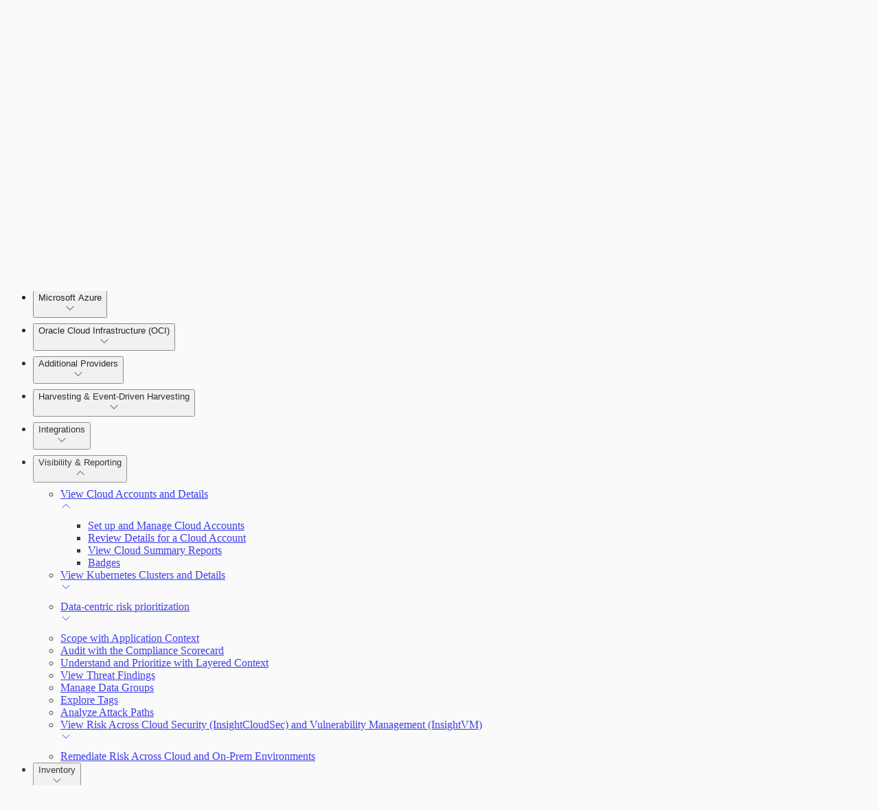

--- FILE ---
content_type: text/css
request_url: https://docs.rapid7.com/_next/static/css/7d25d923e0101187.css
body_size: 129751
content:
/*! tailwindcss v4.1.11 | MIT License | https://tailwindcss.com */
/*! tailwindcss v4.1.10 | MIT License | https://tailwindcss.com */@layer properties{@supports (((-webkit-hyphens:none)) and (not (margin-trim:inline))) or ((-moz-orient:inline) and (not (color:rgb(from red r g b)))){*,::backdrop,:after,:before{--tw-border-style:solid;--tw-leading:initial;--tw-font-weight:initial;--tw-tracking:initial;--tw-shadow:0 0 #0000;--tw-shadow-color:initial;--tw-shadow-alpha:100%;--tw-inset-shadow:0 0 #0000;--tw-inset-shadow-color:initial;--tw-inset-shadow-alpha:100%;--tw-ring-color:initial;--tw-ring-shadow:0 0 #0000;--tw-inset-ring-color:initial;--tw-inset-ring-shadow:0 0 #0000;--tw-ring-inset:initial;--tw-ring-offset-width:0px;--tw-ring-offset-color:#fff;--tw-ring-offset-shadow:0 0 #0000;--tw-backdrop-blur:initial;--tw-backdrop-brightness:initial;--tw-backdrop-contrast:initial;--tw-backdrop-grayscale:initial;--tw-backdrop-hue-rotate:initial;--tw-backdrop-invert:initial;--tw-backdrop-opacity:initial;--tw-backdrop-saturate:initial;--tw-backdrop-sepia:initial;--tw-duration:initial;--tw-ease:initial;--tw-content:"";--tw-translate-x:0;--tw-translate-y:0;--tw-translate-z:0;--tw-scale-x:1;--tw-scale-y:1;--tw-scale-z:1;--tw-blur:initial;--tw-brightness:initial;--tw-contrast:initial;--tw-grayscale:initial;--tw-hue-rotate:initial;--tw-invert:initial;--tw-opacity:initial;--tw-saturate:initial;--tw-sepia:initial;--tw-drop-shadow:initial;--tw-drop-shadow-color:initial;--tw-drop-shadow-alpha:100%;--tw-drop-shadow-size:initial;--tw-rotate-x:initial;--tw-rotate-y:initial;--tw-rotate-z:initial;--tw-skew-x:initial;--tw-skew-y:initial;--tw-space-x-reverse:0;--tw-ordinal:initial;--tw-slashed-zero:initial;--tw-numeric-figure:initial;--tw-numeric-spacing:initial;--tw-numeric-fraction:initial;--tw-outline-style:solid;--tw-gradient-position:initial;--tw-gradient-from:#0000;--tw-gradient-via:#0000;--tw-gradient-to:#0000;--tw-gradient-stops:initial;--tw-gradient-via-stops:initial;--tw-gradient-from-position:0%;--tw-gradient-via-position:50%;--tw-gradient-to-position:100%;--tw-text-shadow-color:initial;--tw-text-shadow-alpha:100%}}}@layer theme{:host,:root{--x-font-sans:ui-sans-serif,system-ui,sans-serif,"Apple Color Emoji","Segoe UI Emoji","Segoe UI Symbol","Noto Color Emoji";--x-font-mono:ui-monospace,SFMono-Regular,Menlo,Monaco,Consolas,"Liberation Mono","Courier New",monospace;--x-color-red-100:oklch(93.6% .032 17.717);--x-color-red-500:oklch(63.7% .237 25.331);--x-color-red-600:oklch(57.7% .245 27.325);--x-color-red-700:oklch(50.5% .213 27.518);--x-color-red-900:oklch(39.6% .141 25.723);--x-color-yellow-50:oklch(98.7% .026 102.212);--x-color-yellow-500:oklch(79.5% .184 86.047);--x-color-yellow-700:oklch(55.4% .135 66.442);--x-color-green-100:oklch(96.2% .044 156.743);--x-color-green-500:oklch(72.3% .219 149.579);--x-color-green-700:oklch(52.7% .154 150.069);--x-color-green-800:oklch(44.8% .119 151.328);--x-color-green-900:oklch(39.3% .095 152.535);--x-color-blue-100:oklch(93.2% .032 255.585);--x-color-blue-400:oklch(70.7% .165 254.624);--x-color-blue-600:oklch(54.6% .245 262.881);--x-color-blue-700:oklch(48.8% .243 264.376);--x-color-blue-900:oklch(37.9% .146 265.522);--x-color-purple-100:oklch(94.6% .033 307.174);--x-color-purple-400:oklch(71.4% .203 305.504);--x-color-purple-600:oklch(55.8% .288 302.321);--x-color-purple-900:oklch(38.1% .176 304.987);--x-color-slate-50:oklch(98.4% .003 247.858);--x-color-slate-100:oklch(96.8% .007 247.896);--x-color-slate-200:oklch(92.9% .013 255.508);--x-color-slate-700:oklch(37.2% .044 257.287);--x-color-slate-900:oklch(20.8% .042 265.755);--x-color-gray-50:oklch(98.5% .002 247.839);--x-color-gray-100:oklch(96.7% .003 264.542);--x-color-gray-200:oklch(92.8% .006 264.531);--x-color-gray-300:oklch(87.2% .01 258.338);--x-color-gray-400:oklch(70.7% .022 261.325);--x-color-gray-600:oklch(44.6% .03 256.802);--x-color-gray-700:oklch(37.3% .034 259.733);--x-color-gray-800:oklch(27.8% .033 256.848);--x-color-gray-900:oklch(21% .034 264.665);--x-color-neutral-50:oklch(98.5% 0 0);--x-color-neutral-200:oklch(92.2% 0 0);--x-color-neutral-300:oklch(87% 0 0);--x-color-neutral-400:oklch(70.8% 0 0);--x-color-neutral-500:oklch(55.6% 0 0);--x-color-neutral-600:oklch(43.9% 0 0);--x-color-neutral-700:oklch(37.1% 0 0);--x-color-neutral-800:oklch(26.9% 0 0);--x-color-neutral-900:oklch(20.5% 0 0);--x-color-black:#000;--x-color-white:#fff;--x-spacing:.25rem;--x-container-2xl:42rem;--x-text-xs:.75rem;--x-text-xs--line-height:calc(1/.75);--x-text-sm:.875rem;--x-text-sm--line-height:calc(1.25/.875);--x-text-base:1rem;--x-text-base--line-height:calc(1.5/1);--x-text-lg:1.125rem;--x-text-lg--line-height:calc(1.75/1.125);--x-text-xl:1.25rem;--x-text-xl--line-height:calc(1.75/1.25);--x-text-2xl:1.5rem;--x-text-2xl--line-height:calc(2/1.5);--x-text-3xl:1.875rem;--x-text-3xl--line-height:calc(2.25/1.875);--x-text-4xl:2.25rem;--x-text-4xl--line-height:calc(2.5/2.25);--x-font-weight-normal:400;--x-font-weight-medium:500;--x-font-weight-semibold:600;--x-font-weight-bold:700;--x-font-weight-black:900;--x-tracking-tight:-.025em;--x-leading-tight:1.25;--x-radius-sm:.25rem;--x-radius-md:.375rem;--x-radius-lg:.5rem;--x-radius-xl:.75rem;--x-ease-out:cubic-bezier(0,0,.2,1);--x-ease-in-out:cubic-bezier(.4,0,.2,1);--x-animate-spin:spin 1s linear infinite;--x-blur-md:12px;--x-default-transition-duration:.15s;--x-default-transition-timing-function:cubic-bezier(.4,0,.2,1);--x-default-font-family:var(--x-font-sans);--x-default-mono-font-family:var(--x-font-mono);--x-color-nextra-bg:rgb(var(--nextra-bg));--x-color-primary-50:hsl(var(--nextra-primary-hue)var(--nextra-primary-saturation)calc(var(--nextra-primary-lightness) + 52%));--x-color-primary-100:hsl(var(--nextra-primary-hue)var(--nextra-primary-saturation)calc(var(--nextra-primary-lightness) + 49%));--x-color-primary-200:hsl(var(--nextra-primary-hue)var(--nextra-primary-saturation)calc(var(--nextra-primary-lightness) + 41%));--x-color-primary-300:hsl(var(--nextra-primary-hue)var(--nextra-primary-saturation)calc(var(--nextra-primary-lightness) + 32%));--x-color-primary-400:hsl(var(--nextra-primary-hue)var(--nextra-primary-saturation)calc(var(--nextra-primary-lightness) + 21%));--x-color-primary-500:hsl(var(--nextra-primary-hue)var(--nextra-primary-saturation)calc(var(--nextra-primary-lightness) + 5%));--x-color-primary-600:hsl(var(--nextra-primary-hue)var(--nextra-primary-saturation)var(--nextra-primary-lightness));--x-color-primary-700:hsl(var(--nextra-primary-hue)var(--nextra-primary-saturation)calc(var(--nextra-primary-lightness) - 6%));--x-color-primary-800:hsl(var(--nextra-primary-hue)var(--nextra-primary-saturation)calc(var(--nextra-primary-lightness) - 13%));--font-sans:ui-sans-serif,system-ui,sans-serif,"Apple Color Emoji","Segoe UI Emoji","Segoe UI Symbol","Noto Color Emoji";--font-mono:ui-monospace,SFMono-Regular,Menlo,Monaco,Consolas,"Liberation Mono","Courier New",monospace;--color-red-50:oklch(97.1% .013 17.38);--color-red-100:oklch(93.6% .032 17.717);--color-red-200:oklch(88.5% .062 18.334);--color-red-700:oklch(50.5% .213 27.518);--color-red-900:oklch(39.6% .141 25.723);--color-amber-500:oklch(76.9% .188 70.08);--color-amber-600:oklch(66.6% .179 58.318);--color-yellow-50:oklch(98.7% .026 102.212);--color-yellow-100:oklch(97.3% .071 103.193);--color-yellow-200:oklch(94.5% .129 101.54);--color-yellow-700:oklch(55.4% .135 66.442);--color-yellow-900:oklch(42.1% .095 57.708);--color-emerald-50:oklch(97.9% .021 166.113);--color-emerald-100:oklch(95% .052 163.051);--color-emerald-200:oklch(90.5% .093 164.15);--color-emerald-700:oklch(50.8% .118 165.612);--color-emerald-900:oklch(37.8% .077 168.94);--color-blue-50:oklch(97% .014 254.604);--color-blue-100:oklch(93.2% .032 255.585);--color-blue-200:oklch(88.2% .059 254.128);--color-blue-700:oklch(48.8% .243 264.376);--color-blue-900:oklch(37.9% .146 265.522);--color-gray-50:oklch(98.5% .002 247.839);--color-gray-100:oklch(96.7% .003 264.542);--color-gray-200:oklch(92.8% .006 264.531);--color-gray-300:oklch(87.2% .01 258.338);--color-gray-400:oklch(70.7% .022 261.325);--color-gray-500:oklch(55.1% .027 264.364);--color-gray-600:oklch(44.6% .03 256.802);--color-gray-700:oklch(37.3% .034 259.733);--color-gray-800:oklch(27.8% .033 256.848);--color-gray-900:oklch(21% .034 264.665);--color-neutral-100:oklch(97% 0 0);--color-neutral-200:oklch(92.2% 0 0);--color-neutral-400:oklch(70.8% 0 0);--color-neutral-500:oklch(55.6% 0 0);--color-neutral-600:oklch(43.9% 0 0);--color-neutral-700:oklch(37.1% 0 0);--color-neutral-800:oklch(26.9% 0 0);--color-black:#000;--color-white:#fcfeff;--spacing:.25rem;--container-7xl:80rem;--text-xs:.75rem;--text-xs--line-height:calc(1/.75);--text-sm:.875rem;--text-sm--line-height:calc(1.25/.875);--text-base:1rem;--text-base--line-height:calc(1.5/1);--text-lg:1.125rem;--text-lg--line-height:calc(1.75/1.125);--text-xl:1.25rem;--text-xl--line-height:calc(1.75/1.25);--text-2xl:1.5rem;--text-2xl--line-height:calc(2/1.5);--text-3xl:1.875rem;--text-3xl--line-height:calc(2.25/1.875);--text-4xl:2.25rem;--text-4xl--line-height:calc(2.5/2.25);--font-weight-normal:400;--font-weight-medium:500;--font-weight-semibold:600;--font-weight-bold:700;--font-weight-extrabold:800;--radius-sm:.25rem;--radius-md:.375rem;--radius-lg:.5rem;--radius-2xl:1rem;--ease-in:cubic-bezier(.4,0,1,1);--ease-out:cubic-bezier(0,0,.2,1);--ease-in-out:cubic-bezier(.4,0,.2,1);--animate-spin:spin 1s linear infinite;--animate-pulse:pulse 2s cubic-bezier(.4,0,.6,1)infinite;--blur-xs:4px;--blur-md:12px;--default-transition-duration:.15s;--default-transition-timing-function:cubic-bezier(.4,0,.2,1);--default-font-family:var(--font-sans);--default-mono-font-family:var(--font-mono);--color-flash-white:#f3f6f7;--color-brand-orange:#dd6231;--color-gray-cadet:#5d6c74;--color-gray-charcoal:hsl(200 11% 26% 1);--color-gray-platinum:#dee5e8;--color-gray-pastel:#b1c1c9;--color-gray-roman-silver:#81939c;--color-gray-silver-sand:#ced9de;--color-black-rich:#020303;--color-gray-black:#1a1a1a;--animate-navColumnItemHoverStart:navColumnItemHoverStart .25s linear;--animate-navColumnItemHoverEnd:navColumnItemHoverEnd .3s linear}}@layer base{@supports (not ((-webkit-appearance:-apple-pay-button))) or (contain-intrinsic-size:1px){::placeholder{color:currentColor}@supports (color:color-mix(in lab,red,red)){::placeholder{color:currentColor}@supports (color:color-mix(in lab,red,red)){::placeholder{color:color-mix(in oklab,currentcolor 50%,transparent)}}}}*,::backdrop,:after,:before{box-sizing:border-box;border:0 solid;margin:0;padding:0}::file-selector-button{box-sizing:border-box;border:0 solid;margin:0;padding:0}:host,html{-webkit-text-size-adjust:100%;tab-size:4;line-height:1.5;font-family:var(--default-font-family,ui-sans-serif,system-ui,sans-serif,"Apple Color Emoji","Segoe UI Emoji","Segoe UI Symbol","Noto Color Emoji");font-feature-settings:var(--default-font-feature-settings,normal);font-variation-settings:var(--default-font-variation-settings,normal);-webkit-tap-highlight-color:transparent}hr{height:0;color:inherit;border-top-width:1px}abbr:where([title]){-webkit-text-decoration:underline dotted;text-decoration:underline dotted}h1,h2,h3,h4,h5,h6{font-size:inherit;font-weight:inherit}a{color:inherit;-webkit-text-decoration:inherit;text-decoration:inherit}b,strong{font-weight:bolder}code,kbd,pre,samp{font-family:var(--default-mono-font-family,ui-monospace,SFMono-Regular,Menlo,Monaco,Consolas,"Liberation Mono","Courier New",monospace);font-feature-settings:var(--default-mono-font-feature-settings,normal);font-variation-settings:var(--default-mono-font-variation-settings,normal);font-size:1em}small{font-size:80%}sub,sup{vertical-align:baseline;font-size:75%;line-height:0;position:relative}sub{bottom:-.25em}sup{top:-.5em}table{text-indent:0;border-color:inherit;border-collapse:collapse}:-moz-focusring{outline:auto}progress{vertical-align:baseline}summary{display:list-item}menu,ol,ul{list-style:none}audio,canvas,embed,iframe,img,object,svg,video{vertical-align:middle;display:block}img,video{max-width:100%;height:auto}button,input,optgroup,select,textarea{font:inherit;font-feature-settings:inherit;font-variation-settings:inherit;letter-spacing:inherit;color:inherit;opacity:1;background-color:#0000;border-radius:0}::file-selector-button{font:inherit;font-feature-settings:inherit;font-variation-settings:inherit;letter-spacing:inherit;color:inherit;opacity:1;background-color:#0000;border-radius:0}:where(select:is([multiple],[size])) optgroup{font-weight:bolder}:where(select:is([multiple],[size])) optgroup option{padding-inline-start:20px}::file-selector-button{margin-inline-end:4px}::placeholder{opacity:1}@supports (not ((-webkit-appearance:-apple-pay-button))) or (contain-intrinsic-size:1px){::placeholder{color:currentColor}@supports (color:color-mix(in lab,red,red)){::placeholder{color:color-mix(in oklab,currentcolor 50%,transparent)}}}textarea{resize:vertical}::-webkit-search-decoration{-webkit-appearance:none}::-webkit-date-and-time-value{min-height:1lh;text-align:inherit}::-webkit-datetime-edit{display:inline-flex}::-webkit-datetime-edit-fields-wrapper{padding:0}::-webkit-datetime-edit,::-webkit-datetime-edit-year-field{padding-block:0}::-webkit-datetime-edit-day-field,::-webkit-datetime-edit-month-field{padding-block:0}::-webkit-datetime-edit-hour-field,::-webkit-datetime-edit-minute-field{padding-block:0}::-webkit-datetime-edit-millisecond-field,::-webkit-datetime-edit-second-field{padding-block:0}::-webkit-datetime-edit-meridiem-field{padding-block:0}:-moz-ui-invalid{box-shadow:none}button,input:where([type=button],[type=reset],[type=submit]){appearance:button}::file-selector-button{appearance:button}::-webkit-inner-spin-button,::-webkit-outer-spin-button{height:auto}[hidden]:where(:not([hidden=until-found])){display:none!important}}@layer components;@layer utilities{.x\:pointer-events-none{pointer-events:none}.x\:invisible{visibility:hidden}.x\:sr-only{clip:rect(0,0,0,0);white-space:nowrap;border-width:0;width:1px;height:1px;margin:-1px;padding:0;overflow:hidden}.x\:absolute,.x\:sr-only{position:absolute}.x\:fixed{position:fixed}.x\:relative{position:relative}.x\:sticky{position:sticky}.x\:inset-0{inset:calc(var(--x-spacing)*0)}.x\:end-1\.5{inset-inline-end:calc(var(--x-spacing)*1.5)}.x\:top-\(--nextra-navbar-height\){top:var(--nextra-navbar-height)}.x\:top-0{top:calc(var(--x-spacing)*0)}.x\:top-2{top:calc(var(--x-spacing)*2)}.x\:top-14{top:calc(var(--x-spacing)*14)}.x\:right-0{right:calc(var(--x-spacing)*0)}.x\:right-4{right:calc(var(--x-spacing)*4)}.x\:bottom-0{bottom:calc(var(--x-spacing)*0)}.x\:-z-1{z-index:calc(1*-1)}.x\:z-1{z-index:1}.x\:z-20{z-index:20}.x\:z-30{z-index:30}.x\:z-50{z-index:50}.x\:order-last{order:9999}.x\:m-0{margin:calc(var(--x-spacing)*0)}.x\:-mx-4{margin-inline:calc(var(--x-spacing)*-4)}.x\:mx-2{margin-inline:calc(var(--x-spacing)*2)}.x\:mx-2\.5{margin-inline:calc(var(--x-spacing)*2.5)}.x\:mx-4{margin-inline:calc(var(--x-spacing)*4)}.x\:mx-auto{margin-inline:auto}.x\:my-1\.5{margin-block:calc(var(--x-spacing)*1.5)}.x\:my-2{margin-block:calc(var(--x-spacing)*2)}.x\:my-3{margin-block:calc(var(--x-spacing)*3)}.x\:my-4{margin-block:calc(var(--x-spacing)*4)}.x\:my-6{margin-block:calc(var(--x-spacing)*6)}.x\:my-8{margin-block:calc(var(--x-spacing)*8)}.x\:my-\[\.5em\]{margin-block:.5em}.x\:my-\[2em\]{margin-block:2em}.x\:ms-2{margin-inline-start:calc(var(--x-spacing)*2)}.x\:ms-3{margin-inline-start:calc(var(--x-spacing)*3)}.x\:ms-4{margin-inline-start:calc(var(--x-spacing)*4)}.x\:ms-6{margin-inline-start:calc(var(--x-spacing)*6)}.x\:ms-9{margin-inline-start:calc(var(--x-spacing)*9)}.x\:ms-12{margin-inline-start:calc(var(--x-spacing)*12)}.x\:ms-\[1\.5em\]{margin-inline-start:1.5em}.x\:ms-auto{margin-inline-start:auto}.x\:me-1{margin-inline-end:calc(var(--x-spacing)*1)}.x\:me-auto{margin-inline-end:auto}.x\:mt-1{margin-top:calc(var(--x-spacing)*1)}.x\:mt-1\.5{margin-top:calc(var(--x-spacing)*1.5)}.x\:mt-2{margin-top:calc(var(--x-spacing)*2)}.x\:mt-4{margin-top:calc(var(--x-spacing)*4)}.x\:mt-5{margin-top:calc(var(--x-spacing)*5)}.x\:mt-8{margin-top:calc(var(--x-spacing)*8)}.x\:mt-10{margin-top:calc(var(--x-spacing)*10)}.x\:mt-12{margin-top:calc(var(--x-spacing)*12)}.x\:mt-16{margin-top:calc(var(--x-spacing)*16)}.x\:mt-\[\.3em\]{margin-top:.3em}.x\:mt-\[1\.25em\]{margin-top:1.25em}.x\:mt-auto{margin-top:auto}.x\:-mb-0\.5{margin-bottom:calc(var(--x-spacing)*-.5)}.x\:mb-2{margin-bottom:calc(var(--x-spacing)*2)}.x\:mb-5{margin-bottom:calc(var(--x-spacing)*5)}.x\:mb-8{margin-bottom:calc(var(--x-spacing)*8)}.x\:mb-12{margin-bottom:calc(var(--x-spacing)*12)}.x\:block{display:block}.x\:flex{display:flex}.x\:grid{display:grid}.x\:hidden{display:none}.x\:inline{display:inline}.x\:inline-block{display:inline-block}.x\:inline-flex{display:inline-flex}.x\:size-full{width:100%;height:100%}.x\:h-0{height:calc(var(--x-spacing)*0)}.x\:h-5{height:calc(var(--x-spacing)*5)}.x\:h-7{height:calc(var(--x-spacing)*7)}.x\:h-12{height:calc(var(--x-spacing)*12)}.x\:h-\[calc\(100dvh-var\(--nextra-navbar-height\)\)\]{height:calc(100dvh - var(--nextra-navbar-height))}.x\:max-h-64{max-height:calc(var(--x-spacing)*64)}.x\:max-h-\[calc\(100vh-var\(--nextra-navbar-height\)\)\]{max-height:calc(100vh - var(--nextra-navbar-height))}.x\:max-h-\[min\(calc\(100vh-5rem\)\,256px\)\]\!{max-height:min(100vh - 5rem,256px)!important}.x\:min-h-\[calc\(100vh-var\(--nextra-navbar-height\)\)\]{min-height:calc(100vh - var(--nextra-navbar-height))}.x\:w-20{width:calc(var(--x-spacing)*20)}.x\:w-64{width:calc(var(--x-spacing)*64)}.x\:w-full{width:100%}.x\:max-w-\(--nextra-content-width\){max-width:var(--nextra-content-width)}.x\:max-w-2xl\!{max-width:var(--x-container-2xl)!important}.x\:max-w-6{max-width:calc(var(--x-spacing)*6)}.x\:max-w-\[50\%\]{max-width:50%}.x\:min-w-\(--button-width\){min-width:var(--button-width)}.x\:min-w-0{min-width:calc(var(--x-spacing)*0)}.x\:min-w-6{min-width:calc(var(--x-spacing)*6)}.x\:shrink-0{flex-shrink:0}.x\:grow{flex-grow:1}.x\:origin-center{transform-origin:50%}.x\:origin-top{transform-origin:top}.x\:-rotate-90{rotate:-90deg}.x\:\[transform\:translate3d\(0\,-100\%\,0\)\]{transform:translateY(-100%)}.x\:\[transform\:translate3d\(0\,0\,0\)\]{transform:translate(0)}.x\:transform-gpu{transform:translateZ(0)var(--tw-rotate-x,)var(--tw-rotate-y,)var(--tw-rotate-z,)var(--tw-skew-x,)var(--tw-skew-y,)}.x\:animate-spin{animation:var(--x-animate-spin)}.x\:cursor-pointer{cursor:pointer}.x\:scroll-m-12{scroll-margin:calc(var(--x-spacing)*12)}.x\:scroll-my-6{scroll-margin-block:calc(var(--x-spacing)*6)}.x\:scroll-py-6{scroll-padding-block:calc(var(--x-spacing)*6)}.x\:list-decimal{list-style-type:decimal}.x\:list-disc{list-style-type:disc}.x\:grid-rows-\[min-content_1fr_min-content\]{grid-template-rows:min-content 1fr min-content}.x\:flex-col{flex-direction:column}.x\:flex-wrap{flex-wrap:wrap}.x\:items-center{align-items:center}.x\:items-start{align-items:flex-start}.x\:justify-between{justify-content:space-between}.x\:justify-center{justify-content:center}.x\:justify-end{justify-content:flex-end}.x\:justify-start{justify-content:flex-start}.x\:gap-1{gap:calc(var(--x-spacing)*1)}.x\:gap-1\.5{gap:calc(var(--x-spacing)*1.5)}.x\:gap-2{gap:calc(var(--x-spacing)*2)}.x\:gap-3{gap:calc(var(--x-spacing)*3)}.x\:gap-4{gap:calc(var(--x-spacing)*4)}.x\:self-stretch{align-self:stretch}.x\:truncate{text-overflow:ellipsis;white-space:nowrap}.x\:overflow-hidden,.x\:truncate{overflow:hidden}.x\:overflow-x-auto{overflow-x:auto}.x\:overflow-y-auto{overflow-y:auto}.x\:overflow-y-hidden{overflow-y:hidden}.x\:overscroll-contain{overscroll-behavior:contain}.x\:overscroll-x-contain{overscroll-behavior-x:contain}.x\:overscroll-y-contain{overscroll-behavior-y:contain}.x\:rounded{border-radius:.25rem}.x\:rounded-full{border-radius:3.40282e+38px}.x\:rounded-lg{border-radius:var(--x-radius-lg)}.x\:rounded-md{border-radius:var(--x-radius-md)}.x\:rounded-sm{border-radius:var(--x-radius-sm)}.x\:rounded-xl{border-radius:var(--x-radius-xl)}.x\:rounded-t{border-top-left-radius:.25rem;border-top-right-radius:.25rem}.x\:rounded-t-md{border-top-left-radius:var(--x-radius-md);border-top-right-radius:var(--x-radius-md)}.x\:rounded-b-md{border-bottom-right-radius:var(--x-radius-md);border-bottom-left-radius:var(--x-radius-md)}.x\:border{border-style:var(--tw-border-style);border-width:1px}.x\:border-s{border-inline-start-style:var(--tw-border-style);border-inline-start-width:1px}.x\:border-s-2{border-inline-start-style:var(--tw-border-style);border-inline-start-width:2px}.x\:border-t{border-top-style:var(--tw-border-style);border-top-width:1px}.x\:border-b{border-bottom-style:var(--tw-border-style);border-bottom-width:1px}.x\:border-b-0{border-bottom-style:var(--tw-border-style);border-bottom-width:0}.x\:border-b-2{border-bottom-style:var(--tw-border-style);border-bottom-width:2px}.x\:border-black\/5{border-color:var(--x-color-black)}@supports (color:color-mix(in lab,red,red)){.x\:border-black\/5{border-color:var(--x-color-black)}@supports (color:color-mix(in lab,red,red)){.x\:border-black\/5{border-color:color-mix(in oklab,var(--x-color-black)5%,transparent)}}}.x\:border-black\/10{border-color:var(--x-color-black)}@supports (color:color-mix(in lab,red,red)){.x\:border-black\/10{border-color:var(--x-color-black)}@supports (color:color-mix(in lab,red,red)){.x\:border-black\/10{border-color:color-mix(in oklab,var(--x-color-black)10%,transparent)}}}.x\:border-blue-700{border-color:var(--x-color-blue-700)}.x\:border-current{border-color:currentColor}.x\:border-gray-200{border-color:var(--x-color-gray-200)}.x\:border-gray-300{border-color:var(--x-color-gray-300)}.x\:border-green-700{border-color:var(--x-color-green-700)}.x\:border-purple-600{border-color:var(--x-color-purple-600)}.x\:border-red-700{border-color:var(--x-color-red-700)}.x\:border-transparent{border-color:#0000}.x\:border-yellow-700{border-color:var(--x-color-yellow-700)}.x\:bg-black\/\[\.05\]{background-color:var(--x-color-black)}@supports (color:color-mix(in lab,red,red)){.x\:bg-black\/\[\.05\]{background-color:var(--x-color-black)}@supports (color:color-mix(in lab,red,red)){.x\:bg-black\/\[\.05\]{background-color:color-mix(in oklab,var(--x-color-black)5%,transparent)}}}.x\:bg-blue-100{background-color:var(--x-color-blue-100)}.x\:bg-gray-100{background-color:var(--x-color-gray-100)}.x\:bg-gray-200{background-color:var(--x-color-gray-200)}.x\:bg-gray-400\/20{background-color:var(--x-color-gray-400)}@supports (color:color-mix(in lab,red,red)){.x\:bg-gray-400\/20{background-color:var(--x-color-gray-400)}@supports (color:color-mix(in lab,red,red)){.x\:bg-gray-400\/20{background-color:color-mix(in oklab,var(--x-color-gray-400)20%,transparent)}}}.x\:bg-green-100{background-color:var(--x-color-green-100)}.x\:bg-neutral-900{background-color:var(--x-color-neutral-900)}.x\:bg-nextra-bg,.x\:bg-nextra-bg\/70{background-color:var(--x-color-nextra-bg)}@supports (color:color-mix(in lab,red,red)){.x\:bg-nextra-bg\/70{background-color:var(--x-color-nextra-bg)}@supports (color:color-mix(in lab,red,red)){.x\:bg-nextra-bg\/70{background-color:color-mix(in oklab,var(--x-color-nextra-bg)70%,transparent)}}}.x\:bg-primary-100{background-color:var(--x-color-primary-100)}.x\:bg-primary-500\/10{background-color:var(--x-color-primary-500)}@supports (color:color-mix(in lab,red,red)){.x\:bg-primary-500\/10{background-color:var(--x-color-primary-500)}@supports (color:color-mix(in lab,red,red)){.x\:bg-primary-500\/10{background-color:color-mix(in oklab,var(--x-color-primary-500)10%,transparent)}}}.x\:bg-purple-100{background-color:var(--x-color-purple-100)}.x\:bg-red-100{background-color:var(--x-color-red-100)}.x\:bg-transparent{background-color:#0000}.x\:bg-white{background-color:var(--x-color-white)}.x\:bg-yellow-50{background-color:var(--x-color-yellow-50)}.x\:p-0{padding:calc(var(--x-spacing)*0)}.x\:p-0\.5{padding:calc(var(--x-spacing)*.5)}.x\:p-1{padding:calc(var(--x-spacing)*1)}.x\:p-1\.5{padding:calc(var(--x-spacing)*1.5)}.x\:p-2{padding:calc(var(--x-spacing)*2)}.x\:p-3{padding:calc(var(--x-spacing)*3)}.x\:p-4{padding:calc(var(--x-spacing)*4)}.x\:px-1\.5{padding-inline:calc(var(--x-spacing)*1.5)}.x\:px-2{padding-inline:calc(var(--x-spacing)*2)}.x\:px-2\.5{padding-inline:calc(var(--x-spacing)*2.5)}.x\:px-3{padding-inline:calc(var(--x-spacing)*3)}.x\:px-4{padding-inline:calc(var(--x-spacing)*4)}.x\:px-8{padding-inline:calc(var(--x-spacing)*8)}.x\:py-1{padding-block:calc(var(--x-spacing)*1)}.x\:py-1\.5{padding-block:calc(var(--x-spacing)*1.5)}.x\:py-2{padding-block:calc(var(--x-spacing)*2)}.x\:py-2\.5{padding-block:calc(var(--x-spacing)*2.5)}.x\:py-3{padding-block:calc(var(--x-spacing)*3)}.x\:py-4{padding-block:calc(var(--x-spacing)*4)}.x\:py-12{padding-block:calc(var(--x-spacing)*12)}.x\:py-\[\.5em\]{padding-block:.5em}.x\:py-\[min\(1\%\,12px\)\]{padding-block:min(1%,12px)}.x\:ps-3{padding-inline-start:calc(var(--x-spacing)*3)}.x\:ps-4{padding-inline-start:calc(var(--x-spacing)*4)}.x\:ps-6{padding-inline-start:calc(var(--x-spacing)*6)}.x\:ps-\[\.6em\]{padding-inline-start:.6em}.x\:ps-\[1\.5em\]{padding-inline-start:1.5em}.x\:pe-4{padding-inline-end:calc(var(--x-spacing)*4)}.x\:pe-9{padding-inline-end:calc(var(--x-spacing)*9)}.x\:pe-\[\.4em\]{padding-inline-end:.4em}.x\:pe-\[1em\]{padding-inline-end:1em}.x\:pt-\(--nextra-navbar-height\){padding-top:var(--nextra-navbar-height)}.x\:pt-1{padding-top:calc(var(--x-spacing)*1)}.x\:pt-4{padding-top:calc(var(--x-spacing)*4)}.x\:pt-6{padding-top:calc(var(--x-spacing)*6)}.x\:pt-8{padding-top:calc(var(--x-spacing)*8)}.x\:pr-\[max\(env\(safe-area-inset-right\)\,1\.5rem\)\]{padding-right:max(env(safe-area-inset-right),1.5rem)}.x\:pb-1{padding-bottom:calc(var(--x-spacing)*1)}.x\:pb-1\.5{padding-bottom:calc(var(--x-spacing)*1.5)}.x\:pb-8{padding-bottom:calc(var(--x-spacing)*8)}.x\:pb-\[env\(safe-area-inset-bottom\)\]{padding-bottom:env(safe-area-inset-bottom)}.x\:pb-px{padding-bottom:1px}.x\:pl-\[max\(env\(safe-area-inset-left\)\,1\.5rem\)\]{padding-left:max(env(safe-area-inset-left),1.5rem)}.x\:text-center{text-align:center}.x\:text-end{text-align:end}.x\:text-left{text-align:left}.x\:text-start{text-align:start}.x\:align-baseline{vertical-align:baseline}.x\:font-mono{font-family:var(--x-font-mono)}.x\:text-2xl{font-size:var(--x-text-2xl);line-height:var(--tw-leading,var(--x-text-2xl--line-height))}.x\:text-3xl{font-size:var(--x-text-3xl);line-height:var(--tw-leading,var(--x-text-3xl--line-height))}.x\:text-4xl{font-size:var(--x-text-4xl);line-height:var(--tw-leading,var(--x-text-4xl--line-height))}.x\:text-base{font-size:var(--x-text-base);line-height:var(--tw-leading,var(--x-text-base--line-height))}.x\:text-lg{font-size:var(--x-text-lg);line-height:var(--tw-leading,var(--x-text-lg--line-height))}.x\:text-sm{font-size:var(--x-text-sm);line-height:var(--tw-leading,var(--x-text-sm--line-height))}.x\:text-xl{font-size:var(--x-text-xl);line-height:var(--tw-leading,var(--x-text-xl--line-height))}.x\:text-xs{font-size:var(--x-text-xs);line-height:var(--tw-leading,var(--x-text-xs--line-height))}.x\:text-\[\.9em\]{font-size:.9em}.x\:text-\[1\.25em\]{font-size:1.25em}.x\:text-\[11px\]{font-size:11px}.x\:leading-5{--tw-leading:calc(var(--x-spacing)*5);line-height:calc(var(--x-spacing)*5)}.x\:leading-7{--tw-leading:calc(var(--x-spacing)*7);line-height:calc(var(--x-spacing)*7)}.x\:leading-\[1\.35rem\]{--tw-leading:1.35rem;line-height:1.35rem}.x\:leading-tight{--tw-leading:var(--x-leading-tight);line-height:var(--x-leading-tight)}.x\:font-black{--tw-font-weight:var(--x-font-weight-black);font-weight:var(--x-font-weight-black)}.x\:font-bold{--tw-font-weight:var(--x-font-weight-bold);font-weight:var(--x-font-weight-bold)}.x\:font-medium{--tw-font-weight:var(--x-font-weight-medium);font-weight:var(--x-font-weight-medium)}.x\:font-semibold{--tw-font-weight:var(--x-font-weight-semibold);font-weight:var(--x-font-weight-semibold)}.x\:tracking-tight{--tw-tracking:var(--x-tracking-tight);letter-spacing:var(--x-tracking-tight)}.x\:break-words{overflow-wrap:break-word}.x\:\[word-break\:break-word\]{word-break:break-word}.x\:break-all{word-break:break-all}.x\:text-ellipsis{text-overflow:ellipsis}.x\:hyphens-auto{-webkit-hyphens:auto;hyphens:auto}.x\:whitespace-nowrap{white-space:nowrap}.x\:whitespace-pre-wrap{white-space:pre-wrap}.x\:text-black{color:var(--x-color-black)}.x\:text-blue-700{color:var(--x-color-blue-700)}.x\:text-current{color:currentColor}.x\:text-gray-100{color:var(--x-color-gray-100)}.x\:text-gray-400{color:var(--x-color-gray-400)}.x\:text-gray-600{color:var(--x-color-gray-600)}.x\:text-gray-700{color:var(--x-color-gray-700)}.x\:text-gray-800{color:var(--x-color-gray-800)}.x\:text-gray-900{color:var(--x-color-gray-900)}.x\:text-green-700{color:var(--x-color-green-700)}.x\:text-primary-600{color:var(--x-color-primary-600)}.x\:text-primary-800{color:var(--x-color-primary-800)}.x\:text-purple-600{color:var(--x-color-purple-600)}.x\:text-red-500{color:var(--x-color-red-500)}.x\:text-red-700{color:var(--x-color-red-700)}.x\:text-slate-50{color:var(--x-color-slate-50)}.x\:text-slate-700{color:var(--x-color-slate-700)}.x\:text-slate-900{color:var(--x-color-slate-900)}.x\:text-yellow-700{color:var(--x-color-yellow-700)}.x\:uppercase{text-transform:uppercase}.x\:italic{font-style:italic}.x\:no-underline{text-decoration-line:none}.x\:underline{text-decoration-line:underline}.x\:decoration-from-font{text-decoration-thickness:from-font}.x\:subpixel-antialiased{-webkit-font-smoothing:auto;-moz-osx-font-smoothing:auto}.x\:opacity-0{opacity:0}.x\:opacity-25{opacity:.25}.x\:opacity-60{opacity:.6}.x\:opacity-75{opacity:.75}.x\:opacity-80{opacity:.8}.x\:opacity-100{opacity:1}.x\:shadow{--tw-shadow:0 1px 3px 0 var(--tw-shadow-color,#0000001a),0 1px 2px -1px var(--tw-shadow-color,#0000001a)}.x\:shadow,.x\:shadow-lg{box-shadow:var(--tw-inset-shadow),var(--tw-inset-ring-shadow),var(--tw-ring-offset-shadow),var(--tw-ring-shadow),var(--tw-shadow)}.x\:shadow-lg{--tw-shadow:0 10px 15px -3px var(--tw-shadow-color,#0000001a),0 4px 6px -4px var(--tw-shadow-color,#0000001a)}.x\:shadow-sm{--tw-shadow:0 1px 3px 0 var(--tw-shadow-color,#0000001a),0 1px 2px -1px var(--tw-shadow-color,#0000001a)}.x\:shadow-sm,.x\:shadow-xl{box-shadow:var(--tw-inset-shadow),var(--tw-inset-ring-shadow),var(--tw-ring-offset-shadow),var(--tw-ring-shadow),var(--tw-shadow)}.x\:shadow-xl{--tw-shadow:0 20px 25px -5px var(--tw-shadow-color,#0000001a),0 8px 10px -6px var(--tw-shadow-color,#0000001a)}.x\:nextra-focus{--tw-ring-shadow:var(--tw-ring-inset,)0 0 0 calc(2px + var(--tw-ring-offset-width))var(--tw-ring-color,currentcolor);box-shadow:var(--tw-inset-shadow),var(--tw-inset-ring-shadow),var(--tw-ring-offset-shadow),var(--tw-ring-shadow),var(--tw-shadow);--tw-ring-color:var(--x-color-primary-200);--tw-ring-offset-width:1px;--tw-ring-offset-shadow:var(--tw-ring-inset,)0 0 0 var(--tw-ring-offset-width)var(--tw-ring-offset-color);--tw-ring-offset-color:var(--x-color-primary-300)}.x\:nextra-focus:focus-visible{--tw-outline-style:none;outline-style:none}.x\:nextra-focus:where(.dark *){--tw-ring-color:var(--x-color-primary-800);--tw-ring-offset-color:var(--x-color-primary-700)}.x\:ring-1{--tw-ring-shadow:var(--tw-ring-inset,)0 0 0 calc(1px + var(--tw-ring-offset-width))var(--tw-ring-color,currentcolor);box-shadow:var(--tw-inset-shadow),var(--tw-inset-ring-shadow),var(--tw-ring-offset-shadow),var(--tw-ring-shadow),var(--tw-shadow)}.x\:shadow-gray-100{--tw-shadow-color:var(--x-color-gray-100)}@supports (color:color-mix(in lab,red,red)){.x\:shadow-gray-100{--tw-shadow-color:var(--x-color-gray-100)}@supports (color:color-mix(in lab,red,red)){.x\:shadow-gray-100{--tw-shadow-color:color-mix(in oklab,var(--x-color-gray-100)var(--tw-shadow-alpha),transparent)}}}.x\:ring-gray-300{--tw-ring-color:var(--x-color-gray-300)}.x\:backdrop-blur-md{--tw-backdrop-blur:blur(var(--x-blur-md));-webkit-backdrop-filter:var(--tw-backdrop-blur,)var(--tw-backdrop-brightness,)var(--tw-backdrop-contrast,)var(--tw-backdrop-grayscale,)var(--tw-backdrop-hue-rotate,)var(--tw-backdrop-invert,)var(--tw-backdrop-opacity,)var(--tw-backdrop-saturate,)var(--tw-backdrop-sepia,);backdrop-filter:var(--tw-backdrop-blur,)var(--tw-backdrop-brightness,)var(--tw-backdrop-contrast,)var(--tw-backdrop-grayscale,)var(--tw-backdrop-hue-rotate,)var(--tw-backdrop-invert,)var(--tw-backdrop-opacity,)var(--tw-backdrop-saturate,)var(--tw-backdrop-sepia,)}.x\:transition{transition-property:color,background-color,border-color,outline-color,text-decoration-color,fill,stroke,--tw-gradient-from,--tw-gradient-via,--tw-gradient-to,opacity,box-shadow,transform,translate,scale,rotate,filter,-webkit-backdrop-filter,backdrop-filter,display,visibility,content-visibility,overlay,pointer-events;transition-timing-function:var(--tw-ease,var(--x-default-transition-timing-function));transition-duration:var(--tw-duration,var(--x-default-transition-duration))}.x\:transition-all{transition-property:all;transition-timing-function:var(--tw-ease,var(--x-default-transition-timing-function));transition-duration:var(--tw-duration,var(--x-default-transition-duration))}.x\:transition-colors{transition-property:color,background-color,border-color,outline-color,text-decoration-color,fill,stroke,--tw-gradient-from,--tw-gradient-via,--tw-gradient-to;transition-timing-function:var(--tw-ease,var(--x-default-transition-timing-function));transition-duration:var(--tw-duration,var(--x-default-transition-duration))}.x\:transition-opacity{transition-property:opacity;transition-timing-function:var(--tw-ease,var(--x-default-transition-timing-function));transition-duration:var(--tw-duration,var(--x-default-transition-duration))}.x\:duration-200{--tw-duration:.2s;transition-duration:.2s}.x\:ease-in-out{--tw-ease:var(--x-ease-in-out);transition-timing-function:var(--x-ease-in-out)}.x\:ease-out{--tw-ease:var(--x-ease-out);transition-timing-function:var(--x-ease-out)}.x\:\[contain\:layout_style\]{contain:layout style}.x\:outline-none{--tw-outline-style:none;outline-style:none}.x\:select-none{-webkit-user-select:none;user-select:none}.x\:\[text-underline-position\:from-font\]{text-underline-position:from-font}.x\:ring-inset{--tw-ring-inset:inset}:is(.x\:\*\:origin-center>*){transform-origin:50%}:is(.x\:\*\:rotate-90>*){rotate:90deg}:is(.x\:\*\:animate-\[fade-in2_1s_ease_\.2s_forwards\]>*){animation:fade-in2 1s .2s forwards}:is(.x\:\*\:animate-\[fade-in_1s_ease_\.2s_forwards\]>*){animation:fade-in 1s .2s forwards}:is(.x\:\*\:pt-2>*){padding-top:calc(var(--x-spacing)*2)}:is(.x\:\*\:opacity-0>*){opacity:0}:is(.x\:\*\:transition-transform>*){transition-property:transform,translate,scale,rotate;transition-timing-function:var(--tw-ease,var(--x-default-transition-timing-function));transition-duration:var(--tw-duration,var(--x-default-transition-duration))}.x\:not-first\:mt-4:not(:first-child){margin-top:calc(var(--x-spacing)*4)}.x\:not-first\:mt-5:not(:first-child){margin-top:calc(var(--x-spacing)*5)}.x\:not-first\:mt-6:not(:first-child){margin-top:calc(var(--x-spacing)*6)}.x\:not-first\:mt-\[1\.25em\]:not(:first-child){margin-top:1.25em}@media (hover:hover){.x\:group-hover\:opacity-100:is(:where(.x\:group):hover *){opacity:1}.x\:group-hover\:opacity-100\!:is(:where(.x\:group):hover *){opacity:1!important}}.x\:group-focus\:opacity-100:is(:where(.x\:group):focus *){opacity:1}.x\:placeholder\:text-gray-600::placeholder{color:var(--x-color-gray-600)}.x\:before\:absolute:before{content:var(--tw-content);position:absolute}.x\:before\:inset-y-1:before{content:var(--tw-content);inset-block:calc(var(--x-spacing)*1)}.x\:before\:start-0:before{content:var(--tw-content);inset-inline-start:calc(var(--x-spacing)*0)}.x\:before\:w-px:before{content:var(--tw-content);width:1px}.x\:before\:bg-gray-200:before{content:var(--tw-content);background-color:var(--x-color-gray-200)}.x\:before\:opacity-25:before{content:var(--tw-content);opacity:.25}.x\:before\:content-\[\"\"\]:before{--tw-content:"";content:var(--tw-content)}.x\:before\:content-\[\"\#\"\]:before{--tw-content:"#";content:var(--tw-content)}.x\:before\:content-\[\"Type\:_\"\]:before{--tw-content:"Type: ";content:var(--tw-content)}.x\:after\:transition-transform:after{content:var(--tw-content);transition-property:transform,translate,scale,rotate;transition-timing-function:var(--tw-ease,var(--x-default-transition-timing-function));transition-duration:var(--tw-duration,var(--x-default-transition-duration))}.x\:after\:duration-75:after{content:var(--tw-content);--tw-duration:75ms;transition-duration:75ms}.x\:after\:content-\[\"\?\"\]:after{--tw-content:"?";content:var(--tw-content)}.x\:after\:content-\[\"→\"\]:after{--tw-content:"→";content:var(--tw-content)}@media (hover:hover){.x\:group-hover\:after\:translate-x-0\.5:is(:where(.x\:group):hover *):after{content:var(--tw-content);--tw-translate-x:calc(var(--x-spacing)*.5);translate:var(--tw-translate-x)var(--tw-translate-y)}}.x\:group-focus\:after\:translate-x-0\.5:is(:where(.x\:group):focus *):after{content:var(--tw-content);--tw-translate-x:calc(var(--x-spacing)*.5);translate:var(--tw-translate-x)var(--tw-translate-y)}:is(.x\:\*\:first\:origin-\[35\%\]>*):first-child{transform-origin:35%}:is(.x\:\*\:first\:rotate-180>*):first-child{rotate:180deg}.x\:even\:bg-gray-100:nth-child(2n){background-color:var(--x-color-gray-100)}.x\:target\:animate-\[fade-in_1\.5s\]:target{animation:fade-in 1.5s}.x\:empty\:invisible:empty{visibility:hidden}.x\:focus-within\:opacity-100:focus-within{opacity:1}@media (hover:hover){.x\:hover\:border-gray-300:hover{border-color:var(--x-color-gray-300)}.x\:hover\:bg-gray-100:hover{background-color:var(--x-color-gray-100)}.x\:hover\:bg-gray-800\/5:hover{background-color:var(--x-color-gray-800)}@supports (color:color-mix(in lab,red,red)){.x\:hover\:bg-gray-800\/5:hover{background-color:var(--x-color-gray-800)}@supports (color:color-mix(in lab,red,red)){.x\:hover\:bg-gray-800\/5:hover{background-color:color-mix(in oklab,var(--x-color-gray-800)5%,transparent)}}}.x\:hover\:bg-primary-50:hover{background-color:var(--x-color-primary-50)}.x\:hover\:bg-slate-50:hover{background-color:var(--x-color-slate-50)}.x\:hover\:text-black:hover{color:var(--x-color-black)}.x\:hover\:text-gray-800:hover{color:var(--x-color-gray-800)}.x\:hover\:text-gray-900:hover{color:var(--x-color-gray-900)}.x\:hover\:no-underline:hover{text-decoration-line:none}.x\:hover\:opacity-75:hover{opacity:.75}.x\:hover\:shadow-lg:hover{--tw-shadow:0 10px 15px -3px var(--tw-shadow-color,#0000001a),0 4px 6px -4px var(--tw-shadow-color,#0000001a)}.x\:hover\:shadow-lg:hover,.x\:hover\:shadow-md:hover{box-shadow:var(--tw-inset-shadow),var(--tw-inset-ring-shadow),var(--tw-ring-offset-shadow),var(--tw-ring-shadow),var(--tw-shadow)}.x\:hover\:shadow-md:hover{--tw-shadow:0 4px 6px -1px var(--tw-shadow-color,#0000001a),0 2px 4px -2px var(--tw-shadow-color,#0000001a)}.x\:hover\:shadow-gray-100:hover{--tw-shadow-color:var(--x-color-gray-100)}@supports (color:color-mix(in lab,red,red)){.x\:hover\:shadow-gray-100:hover{--tw-shadow-color:var(--x-color-gray-100)}@supports (color:color-mix(in lab,red,red)){.x\:hover\:shadow-gray-100:hover{--tw-shadow-color:color-mix(in oklab,var(--x-color-gray-100)var(--tw-shadow-alpha),transparent)}}}}.x\:focus-visible\:nextra-focus:focus-visible{--tw-ring-shadow:var(--tw-ring-inset,)0 0 0 calc(2px + var(--tw-ring-offset-width))var(--tw-ring-color,currentcolor);box-shadow:var(--tw-inset-shadow),var(--tw-inset-ring-shadow),var(--tw-ring-offset-shadow),var(--tw-ring-shadow),var(--tw-shadow);--tw-ring-color:var(--x-color-primary-200);--tw-ring-offset-width:1px;--tw-ring-offset-shadow:var(--tw-ring-inset,)0 0 0 var(--tw-ring-offset-width)var(--tw-ring-offset-color);--tw-ring-offset-color:var(--x-color-primary-300)}.x\:focus-visible\:nextra-focus:focus-visible:focus-visible{--tw-outline-style:none;outline-style:none}.x\:focus-visible\:nextra-focus:focus-visible:where(.dark *){--tw-ring-color:var(--x-color-primary-800);--tw-ring-offset-color:var(--x-color-primary-700)}.x\:active\:shadow-sm:active{--tw-shadow:0 1px 3px 0 var(--tw-shadow-color,#0000001a),0 1px 2px -1px var(--tw-shadow-color,#0000001a);box-shadow:var(--tw-inset-shadow),var(--tw-inset-ring-shadow),var(--tw-ring-offset-shadow),var(--tw-ring-shadow),var(--tw-shadow)}.x\:active\:shadow-gray-200:active{--tw-shadow-color:var(--x-color-gray-200)}@supports (color:color-mix(in lab,red,red)){.x\:active\:shadow-gray-200:active{--tw-shadow-color:var(--x-color-gray-200)}@supports (color:color-mix(in lab,red,red)){.x\:active\:shadow-gray-200:active{--tw-shadow-color:color-mix(in oklab,var(--x-color-gray-200)var(--tw-shadow-alpha),transparent)}}}.x\:aria-\[current\]\:font-medium[aria-current]{--tw-font-weight:var(--x-font-weight-medium);font-weight:var(--x-font-weight-medium)}.x\:aria-\[current\]\:text-current[aria-current]{color:currentColor}.x\:aria-\[current\]\:subpixel-antialiased[aria-current]{-webkit-font-smoothing:auto;-moz-osx-font-smoothing:auto}.x\:data-closed\:scale-95[data-closed]{--tw-scale-x:95%;--tw-scale-y:95%;--tw-scale-z:95%;scale:var(--tw-scale-x)var(--tw-scale-y)}.x\:data-closed\:opacity-0[data-closed]{opacity:0}@media (prefers-reduced-motion:reduce){.x\:motion-reduce\:transition-none{transition-property:none}}@media (prefers-contrast:more){.x\:contrast-more\:border{border-style:var(--tw-border-style);border-width:1px}.x\:contrast-more\:border-current{border-color:currentColor}.x\:contrast-more\:border-current\!{border-color:currentColor!important}.x\:contrast-more\:border-gray-600{border-color:var(--x-color-gray-600)}.x\:contrast-more\:border-gray-900{border-color:var(--x-color-gray-900)}.x\:contrast-more\:border-primary-500\!{border-color:var(--x-color-primary-500)!important}.x\:contrast-more\:border-transparent{border-color:#0000}.x\:contrast-more\:text-current{color:currentColor}.x\:contrast-more\:text-gray-700{color:var(--x-color-gray-700)}.x\:contrast-more\:text-gray-800{color:var(--x-color-gray-800)}.x\:contrast-more\:text-gray-900{color:var(--x-color-gray-900)}.x\:contrast-more\:text-primary-600\!{color:var(--x-color-primary-600)!important}.x\:contrast-more\:underline{text-decoration-line:underline}.x\:contrast-more\:ring-gray-900{--tw-ring-color:var(--x-color-gray-900)}.x\:contrast-more\:contrast-150{--tw-contrast:contrast(150%);filter:var(--tw-blur,)var(--tw-brightness,)var(--tw-contrast,)var(--tw-grayscale,)var(--tw-hue-rotate,)var(--tw-invert,)var(--tw-saturate,)var(--tw-sepia,)var(--tw-drop-shadow,)}@media (hover:hover){.x\:contrast-more\:hover\:border-gray-900:hover{border-color:var(--x-color-gray-900)}}}@media not all and (min-width:80rem){.x\:max-xl\:hidden{display:none}}@media not all and (min-width:64rem){.x\:max-lg\:block{display:block}.x\:max-lg\:hidden{display:none}.x\:max-lg\:border{border-style:var(--tw-border-style);border-width:1px}.x\:max-lg\:px-3{padding-inline:calc(var(--x-spacing)*3)}.x\:max-lg\:pt-0{padding-top:calc(var(--x-spacing)*0)}.x\:max-lg\:before\:content-\[\"Default\:_\"\]:before{--tw-content:"Default: ";content:var(--tw-content)}.x\:max-lg\:before\:content-\[\"Type\:_\"\]:before{--tw-content:"Type: ";content:var(--tw-content)}}@media not all and (min-width:48rem){.x\:max-md\:sticky{position:sticky}.x\:max-md\:me-auto{margin-inline-end:auto}.x\:max-md\:hidden{display:none}.x\:max-md\:h-full{height:100%}.x\:max-md\:overflow-hidden{overflow:hidden}.x\:max-md\:break-all{word-break:break-all}}@media not all and (min-width:40rem){.x\:max-sm\:hidden{display:none}}@media (min-width:48rem){.x\:md\:-mx-8{margin-inline:calc(var(--x-spacing)*-8)}.x\:md\:hidden{display:none}.x\:md\:max-h-\[min\(calc\(100vh-5rem\)\,400px\)\]\!{max-height:min(100vh - 5rem,400px)!important}.x\:md\:min-h-28{min-height:calc(var(--x-spacing)*28)}.x\:md\:w-64{width:calc(var(--x-spacing)*64)}.x\:md\:w-\[576px\]{width:576px}.x\:md\:justify-start{justify-content:flex-start}.x\:md\:px-12{padding-inline:calc(var(--x-spacing)*12)}.x\:md\:text-lg{font-size:var(--x-text-lg);line-height:var(--tw-leading,var(--x-text-lg--line-height))}.x\:md\:text-sm{font-size:var(--x-text-sm);line-height:var(--tw-leading,var(--x-text-sm--line-height))}}@media (min-width:64rem){.x\:lg\:top-1\/2{top:50%}.x\:lg\:right-full{right:100%}.x\:lg\:-translate-y-1\/2{--tw-translate-y:calc(calc(1/2*100%)*-1);translate:var(--tw-translate-x)var(--tw-translate-y)}.x\:lg\:border-b{border-bottom-style:var(--tw-border-style);border-bottom-width:1px}.x\:lg\:after\:content-\[\"–\"\]:after{--tw-content:"–";content:var(--tw-content)}}@media (min-width:80rem){.x\:xl\:ms-\[calc\(50\%-50vw\+16rem\)\]{margin-inline-start:calc(50% - 50vw + 16rem)}.x\:xl\:me-\[calc\(50\%-50vw\)\]{margin-inline-end:calc(50% - 50vw)}}@media (min-width:96rem){.x\:2xl\:-mx-24{margin-inline:calc(var(--x-spacing)*-24)}}.x\:ltr\:rotate-90:where(:dir(ltr),[dir=ltr],[dir=ltr] *){rotate:90deg}.x\:ltr\:rotate-180:where(:dir(ltr),[dir=ltr],[dir=ltr] *){rotate:180deg}.x\:rtl\:-rotate-180:where(:dir(rtl),[dir=rtl],[dir=rtl] *){rotate:-180deg}.x\:rtl\:-rotate-270:where(:dir(rtl),[dir=rtl],[dir=rtl] *){rotate:-270deg}.x\:rtl\:rotate-180:where(:dir(rtl),[dir=rtl],[dir=rtl] *){rotate:180deg}.x\:dark\:border-blue-600:where(.dark *){border-color:var(--x-color-blue-600)}.x\:dark\:border-gray-600:where(.dark *){border-color:var(--x-color-gray-600)}.x\:dark\:border-gray-700:where(.dark *){border-color:var(--x-color-gray-700)}.x\:dark\:border-green-800:where(.dark *){border-color:var(--x-color-green-800)}.x\:dark\:border-neutral-700:where(.dark *){border-color:var(--x-color-neutral-700)}.x\:dark\:border-neutral-800:where(.dark *){border-color:var(--x-color-neutral-800)}.x\:dark\:border-red-600:where(.dark *){border-color:var(--x-color-red-600)}.x\:dark\:border-white\/20:where(.dark *){border-color:var(--x-color-white)}@supports (color:color-mix(in lab,red,red)){.x\:dark\:border-white\/20:where(.dark *){border-color:var(--x-color-white)}@supports (color:color-mix(in lab,red,red)){.x\:dark\:border-white\/20:where(.dark *){border-color:color-mix(in oklab,var(--x-color-white)20%,transparent)}}}.x\:dark\:bg-black:where(.dark *){background-color:var(--x-color-black)}.x\:dark\:bg-blue-900\/30:where(.dark *){background-color:var(--x-color-blue-900)}@supports (color:color-mix(in lab,red,red)){.x\:dark\:bg-blue-900\/30:where(.dark *){background-color:var(--x-color-blue-900)}@supports (color:color-mix(in lab,red,red)){.x\:dark\:bg-blue-900\/30:where(.dark *){background-color:color-mix(in oklab,var(--x-color-blue-900)30%,transparent)}}}.x\:dark\:bg-gray-50\/10:where(.dark *){background-color:var(--x-color-gray-50)}@supports (color:color-mix(in lab,red,red)){.x\:dark\:bg-gray-50\/10:where(.dark *){background-color:var(--x-color-gray-50)}@supports (color:color-mix(in lab,red,red)){.x\:dark\:bg-gray-50\/10:where(.dark *){background-color:color-mix(in oklab,var(--x-color-gray-50)10%,transparent)}}}.x\:dark\:bg-green-900\/30:where(.dark *){background-color:var(--x-color-green-900)}@supports (color:color-mix(in lab,red,red)){.x\:dark\:bg-green-900\/30:where(.dark *){background-color:var(--x-color-green-900)}@supports (color:color-mix(in lab,red,red)){.x\:dark\:bg-green-900\/30:where(.dark *){background-color:color-mix(in oklab,var(--x-color-green-900)30%,transparent)}}}.x\:dark\:bg-neutral-800:where(.dark *){background-color:var(--x-color-neutral-800)}.x\:dark\:bg-neutral-900:where(.dark *){background-color:var(--x-color-neutral-900)}.x\:dark\:bg-primary-100\/5:where(.dark *){background-color:var(--x-color-primary-100)}@supports (color:color-mix(in lab,red,red)){.x\:dark\:bg-primary-100\/5:where(.dark *){background-color:var(--x-color-primary-100)}@supports (color:color-mix(in lab,red,red)){.x\:dark\:bg-primary-100\/5:where(.dark *){background-color:color-mix(in oklab,var(--x-color-primary-100)5%,transparent)}}}.x\:dark\:bg-primary-100\/10:where(.dark *){background-color:var(--x-color-primary-100)}@supports (color:color-mix(in lab,red,red)){.x\:dark\:bg-primary-100\/10:where(.dark *){background-color:var(--x-color-primary-100)}@supports (color:color-mix(in lab,red,red)){.x\:dark\:bg-primary-100\/10:where(.dark *){background-color:color-mix(in oklab,var(--x-color-primary-100)10%,transparent)}}}.x\:dark\:bg-primary-400\/10:where(.dark *){background-color:var(--x-color-primary-400)}@supports (color:color-mix(in lab,red,red)){.x\:dark\:bg-primary-400\/10:where(.dark *){background-color:var(--x-color-primary-400)}@supports (color:color-mix(in lab,red,red)){.x\:dark\:bg-primary-400\/10:where(.dark *){background-color:color-mix(in oklab,var(--x-color-primary-400)10%,transparent)}}}.x\:dark\:bg-primary-500\/10:where(.dark *){background-color:var(--x-color-primary-500)}@supports (color:color-mix(in lab,red,red)){.x\:dark\:bg-primary-500\/10:where(.dark *){background-color:var(--x-color-primary-500)}@supports (color:color-mix(in lab,red,red)){.x\:dark\:bg-primary-500\/10:where(.dark *){background-color:color-mix(in oklab,var(--x-color-primary-500)10%,transparent)}}}.x\:dark\:bg-purple-900\/30:where(.dark *){background-color:var(--x-color-purple-900)}@supports (color:color-mix(in lab,red,red)){.x\:dark\:bg-purple-900\/30:where(.dark *){background-color:var(--x-color-purple-900)}@supports (color:color-mix(in lab,red,red)){.x\:dark\:bg-purple-900\/30:where(.dark *){background-color:color-mix(in oklab,var(--x-color-purple-900)30%,transparent)}}}.x\:dark\:bg-red-900\/30:where(.dark *){background-color:var(--x-color-red-900)}@supports (color:color-mix(in lab,red,red)){.x\:dark\:bg-red-900\/30:where(.dark *){background-color:var(--x-color-red-900)}@supports (color:color-mix(in lab,red,red)){.x\:dark\:bg-red-900\/30:where(.dark *){background-color:color-mix(in oklab,var(--x-color-red-900)30%,transparent)}}}.x\:dark\:bg-yellow-700\/30:where(.dark *){background-color:var(--x-color-yellow-700)}@supports (color:color-mix(in lab,red,red)){.x\:dark\:bg-yellow-700\/30:where(.dark *){background-color:var(--x-color-yellow-700)}@supports (color:color-mix(in lab,red,red)){.x\:dark\:bg-yellow-700\/30:where(.dark *){background-color:color-mix(in oklab,var(--x-color-yellow-700)30%,transparent)}}}.x\:dark\:bg-\[linear-gradient\(1deg\,\#383838\,\#212121\)\]:where(.dark *){background-image:linear-gradient(1deg,#383838,#212121)}.x\:dark\:text-blue-400:where(.dark *){color:var(--x-color-blue-400)}.x\:dark\:text-gray-50:where(.dark *){color:var(--x-color-gray-50)}.x\:dark\:text-gray-100:where(.dark *){color:var(--x-color-gray-100)}.x\:dark\:text-gray-200:where(.dark *){color:var(--x-color-gray-200)}.x\:dark\:text-gray-300:where(.dark *){color:var(--x-color-gray-300)}.x\:dark\:text-gray-400:where(.dark *){color:var(--x-color-gray-400)}.x\:dark\:text-green-500:where(.dark *){color:var(--x-color-green-500)}.x\:dark\:text-neutral-200:where(.dark *){color:var(--x-color-neutral-200)}.x\:dark\:text-neutral-400:where(.dark *){color:var(--x-color-neutral-400)}.x\:dark\:text-neutral-600:where(.dark *){color:var(--x-color-neutral-600)}.x\:dark\:text-primary-500:where(.dark *){color:var(--x-color-primary-500)}.x\:dark\:text-primary-600:where(.dark *){color:var(--x-color-primary-600)}.x\:dark\:text-purple-400:where(.dark *){color:var(--x-color-purple-400)}.x\:dark\:text-red-500:where(.dark *){color:var(--x-color-red-500)}.x\:dark\:text-slate-100:where(.dark *){color:var(--x-color-slate-100)}.x\:dark\:text-slate-200:where(.dark *){color:var(--x-color-slate-200)}.x\:dark\:text-white:where(.dark *){color:var(--x-color-white)}.x\:dark\:text-yellow-500:where(.dark *){color:var(--x-color-yellow-500)}.x\:dark\:shadow-none:where(.dark *){--tw-shadow:0 0 #0000;box-shadow:var(--tw-inset-shadow),var(--tw-inset-ring-shadow),var(--tw-ring-offset-shadow),var(--tw-ring-shadow),var(--tw-shadow)}.x\:dark\:ring-neutral-700:where(.dark *){--tw-ring-color:var(--x-color-neutral-700)}.x\:dark\:placeholder\:text-gray-400:where(.dark *)::placeholder{color:var(--x-color-gray-400)}.x\:dark\:before\:bg-neutral-800:where(.dark *):before{content:var(--tw-content);background-color:var(--x-color-neutral-800)}.x\:even\:dark\:bg-gray-600\/20:nth-child(2n):where(.dark *){background-color:var(--x-color-gray-600)}@supports (color:color-mix(in lab,red,red)){.x\:even\:dark\:bg-gray-600\/20:nth-child(2n):where(.dark *){background-color:var(--x-color-gray-600)}@supports (color:color-mix(in lab,red,red)){.x\:even\:dark\:bg-gray-600\/20:nth-child(2n):where(.dark *){background-color:color-mix(in oklab,var(--x-color-gray-600)20%,transparent)}}}@media (hover:hover){.x\:dark\:hover\:border-neutral-500:where(.dark *):hover{border-color:var(--x-color-neutral-500)}.x\:dark\:hover\:border-neutral-700:where(.dark *):hover{border-color:var(--x-color-neutral-700)}.x\:dark\:hover\:bg-gray-100\/5:where(.dark *):hover{background-color:var(--x-color-gray-100)}@supports (color:color-mix(in lab,red,red)){.x\:dark\:hover\:bg-gray-100\/5:where(.dark *):hover{background-color:var(--x-color-gray-100)}@supports (color:color-mix(in lab,red,red)){.x\:dark\:hover\:bg-gray-100\/5:where(.dark *):hover{background-color:color-mix(in oklab,var(--x-color-gray-100)5%,transparent)}}}.x\:dark\:hover\:bg-neutral-700:where(.dark *):hover{background-color:var(--x-color-neutral-700)}.x\:dark\:hover\:bg-neutral-800:where(.dark *):hover{background-color:var(--x-color-neutral-800)}.x\:dark\:hover\:bg-neutral-900:where(.dark *):hover{background-color:var(--x-color-neutral-900)}.x\:dark\:hover\:bg-primary-100\/5:where(.dark *):hover{background-color:var(--x-color-primary-100)}@supports (color:color-mix(in lab,red,red)){.x\:dark\:hover\:bg-primary-100\/5:where(.dark *):hover{background-color:var(--x-color-primary-100)}@supports (color:color-mix(in lab,red,red)){.x\:dark\:hover\:bg-primary-100\/5:where(.dark *):hover{background-color:color-mix(in oklab,var(--x-color-primary-100)5%,transparent)}}}.x\:dark\:hover\:bg-primary-500\/10:where(.dark *):hover{background-color:var(--x-color-primary-500)}@supports (color:color-mix(in lab,red,red)){.x\:dark\:hover\:bg-primary-500\/10:where(.dark *):hover{background-color:var(--x-color-primary-500)}@supports (color:color-mix(in lab,red,red)){.x\:dark\:hover\:bg-primary-500\/10:where(.dark *):hover{background-color:color-mix(in oklab,var(--x-color-primary-500)10%,transparent)}}}.x\:dark\:hover\:text-gray-50:where(.dark *):hover{color:var(--x-color-gray-50)}.x\:dark\:hover\:text-gray-100:where(.dark *):hover{color:var(--x-color-gray-100)}.x\:dark\:hover\:text-gray-200:where(.dark *):hover{color:var(--x-color-gray-200)}.x\:dark\:hover\:text-gray-300:where(.dark *):hover{color:var(--x-color-gray-300)}.x\:dark\:hover\:text-neutral-50:where(.dark *):hover{color:var(--x-color-neutral-50)}.x\:dark\:hover\:text-white:where(.dark *):hover{color:var(--x-color-white)}.x\:dark\:hover\:shadow-none:where(.dark *):hover{--tw-shadow:0 0 #0000;box-shadow:var(--tw-inset-shadow),var(--tw-inset-ring-shadow),var(--tw-ring-offset-shadow),var(--tw-ring-shadow),var(--tw-shadow)}}@media (prefers-contrast:more){.x\:contrast-more\:dark\:border-gray-50:where(.dark *){border-color:var(--x-color-gray-50)}.x\:contrast-more\:dark\:text-gray-50:where(.dark *){color:var(--x-color-gray-50)}.x\:contrast-more\:dark\:text-gray-100:where(.dark *){color:var(--x-color-gray-100)}.x\:contrast-more\:dark\:text-gray-300:where(.dark *){color:var(--x-color-gray-300)}.x\:contrast-more\:dark\:ring-gray-50:where(.dark *){--tw-ring-color:var(--x-color-gray-50)}@media (hover:hover){.x\:contrast-more\:dark\:hover\:border-gray-50:where(.dark *):hover{border-color:var(--x-color-gray-50)}}}@media print{.x\:print\:\[display\:none\],.x\:print\:hidden{display:none}.x\:print\:bg-transparent{background-color:#0000}}.x\:\[\&_mark\]\:bg-primary-600\/80 mark{background-color:var(--x-color-primary-600)}@supports (color:color-mix(in lab,red,red)){.x\:\[\&_mark\]\:bg-primary-600\/80 mark{background-color:var(--x-color-primary-600)}@supports (color:color-mix(in lab,red,red)){.x\:\[\&_mark\]\:bg-primary-600\/80 mark{background-color:color-mix(in oklab,var(--x-color-primary-600)80%,transparent)}}}.x\:\[\&_mark\]\:text-white mark{color:var(--x-color-white)}.x\:\[\&\:\:-webkit-details-marker\]\:hidden::-webkit-details-marker{display:none}.x\:\[\&\:\:-webkit-search-cancel-button\]\:appearance-none::-webkit-search-cancel-button{appearance:none}@media (min-width:64rem){.x\:lg\:not-target\:\[\&\>td\>a\]\:opacity-0:not(:target)>td>a{opacity:0}}.nextra-banner:not([class$=hidden])~.x\:\[\.nextra-banner\:not\(\[class\$\=hidden\]\)\~\&\]\:pt-\[calc\(var\(--nextra-banner-height\)\+var\(--nextra-navbar-height\)\)\]{padding-top:calc(var(--nextra-banner-height) + var(--nextra-navbar-height))}@media not all and (min-width:48rem){.nextra-banner:not([class$=hidden])~.x\:max-md\:\[\.nextra-banner\:not\(\[class\$\=hidden\]\)\~\&\]\:top-\(--nextra-banner-height\){top:var(--nextra-banner-height)}}:is(ol,ul) .x\:\[\:is\(ol\,ul\)_\&\]\:my-\[\.75em\]{margin-block:.75em}[data-expanded]>summary:first-child>.x\:\[\[data-expanded\]\>summary\:first-child\>\&\]\:rotate-90{rotate:90deg}@media (hover:hover){summary:has(.x\:hover\:\[summary\:has\(\&\)\]\:bg-transparent:hover){background-color:#0000}}.collapse{visibility:collapse}.invisible{visibility:hidden}.visible{visibility:visible}.absolute{position:absolute}.fixed{position:fixed}.relative{position:relative}.static{position:static}.sticky{position:sticky}.inset-0{inset:calc(var(--spacing)*0)}.end-1{inset-inline-end:calc(var(--spacing)*1)}.top-0{top:calc(var(--spacing)*0)}.top-\[-16px\]{top:-16px}.top-\[1px\]{top:1px}.top-\[50\%\]{top:50%}.top-\[50px\]{top:50px}.top-\[60px\]{top:60px}.top-\[64px\]{top:64px}.right-0{right:calc(var(--spacing)*0)}.right-\[0\]{right:0}.right-\[8px\]{right:8px}.bottom-0{bottom:calc(var(--spacing)*0)}.left-0{left:calc(var(--spacing)*0)}.left-\[-6px\]{left:-6px}.left-\[1px\]{left:1px}.isolate{isolation:isolate}.z-10{z-index:10}.z-30{z-index:30}.z-50{z-index:50}.z-\[1\]{z-index:1}.col-span-2{grid-column:span 2/span 2}.container{width:100%}@media (min-width:40rem){.container{max-width:40rem}}@media (min-width:48rem){.container{max-width:48rem}}@media (min-width:64rem){.container{max-width:64rem}}@media (min-width:80rem){.container{max-width:80rem}}@media (min-width:96rem){.container{max-width:96rem}}.container\!{width:100%!important}@media (min-width:40rem){.container\!{max-width:40rem!important}}@media (min-width:48rem){.container\!{max-width:48rem!important}}@media (min-width:64rem){.container\!{max-width:64rem!important}}@media (min-width:80rem){.container\!{max-width:80rem!important}}@media (min-width:96rem){.container\!{max-width:96rem!important}}.m-0{margin:calc(var(--spacing)*0)}.m-1{margin:calc(var(--spacing)*1)}.m-2{margin:calc(var(--spacing)*2)}.m-3{margin:calc(var(--spacing)*3)}.m-4{margin:calc(var(--spacing)*4)}.m-5{margin:calc(var(--spacing)*5)}.m-6{margin:calc(var(--spacing)*6)}.m-7{margin:calc(var(--spacing)*7)}.m-8{margin:calc(var(--spacing)*8)}.m-9{margin:calc(var(--spacing)*9)}.m-10{margin:calc(var(--spacing)*10)}.mx-auto{margin-inline:auto}.\!mt-0{margin-top:calc(var(--spacing)*0)!important}.\!mt-5{margin-top:calc(var(--spacing)*5)!important}.mt-0{margin-top:calc(var(--spacing)*0)}.mt-1{margin-top:calc(var(--spacing)*1)}.mt-2{margin-top:calc(var(--spacing)*2)}.mt-3{margin-top:calc(var(--spacing)*3)}.mt-4{margin-top:calc(var(--spacing)*4)}.mt-5{margin-top:calc(var(--spacing)*5)}.mt-6{margin-top:calc(var(--spacing)*6)}.mt-7{margin-top:calc(var(--spacing)*7)}.mt-8{margin-top:calc(var(--spacing)*8)}.mt-9{margin-top:calc(var(--spacing)*9)}.mt-10{margin-top:calc(var(--spacing)*10)}.mt-\[0px\]{margin-top:0}.mt-\[5px\]{margin-top:5px}.mr-0\.5{margin-right:calc(var(--spacing)*.5)}.mr-2{margin-right:calc(var(--spacing)*2)}.mb-0{margin-bottom:calc(var(--spacing)*0)}.mb-1{margin-bottom:calc(var(--spacing)*1)}.mb-1\.5{margin-bottom:calc(var(--spacing)*1.5)}.mb-2{margin-bottom:calc(var(--spacing)*2)}.mb-3{margin-bottom:calc(var(--spacing)*3)}.mb-4{margin-bottom:calc(var(--spacing)*4)}.mb-5{margin-bottom:calc(var(--spacing)*5)}.mb-6{margin-bottom:calc(var(--spacing)*6)}.mb-7{margin-bottom:calc(var(--spacing)*7)}.mb-8{margin-bottom:calc(var(--spacing)*8)}.mb-9{margin-bottom:calc(var(--spacing)*9)}.mb-10{margin-bottom:calc(var(--spacing)*10)}.mb-\[30px\]{margin-bottom:30px}.ml-2{margin-left:calc(var(--spacing)*2)}.block{display:block}.contents{display:contents}.flex{display:flex}.grid{display:grid}.hidden{display:none}.inline{display:inline}.inline-block{display:inline-block}.inline-flex{display:inline-flex}.inline-grid{display:inline-grid}.inline-table{display:inline-table}.list-item{display:list-item}.table{display:table}.table-caption{display:table-caption}.table-cell{display:table-cell}.table-column{display:table-column}.table-column-group{display:table-column-group}.table-footer-group{display:table-footer-group}.table-header-group{display:table-header-group}.table-row{display:table-row}.table-row-group{display:table-row-group}.size-6{width:calc(var(--spacing)*6);height:calc(var(--spacing)*6)}.h-0{height:calc(var(--spacing)*0)}.h-1{height:calc(var(--spacing)*1)}.h-2{height:calc(var(--spacing)*2)}.h-3{height:calc(var(--spacing)*3)}.h-3\.5{height:calc(var(--spacing)*3.5)}.h-4{height:calc(var(--spacing)*4)}.h-5{height:calc(var(--spacing)*5)}.h-6{height:calc(var(--spacing)*6)}.h-7{height:calc(var(--spacing)*7)}.h-10{height:calc(var(--spacing)*10)}.h-16{height:calc(var(--spacing)*16)}.h-\[18px\]{height:18px}.h-\[38px\]{height:38px}.h-\[44px\]{height:44px}.h-\[55px\]{height:55px}.h-\[60dvh\]{height:60dvh}.h-\[280px\]{height:280px}.h-\[460px\]{height:460px}.h-\[calc\(100vh-\(65px\+116px\)\)\]{height:calc(100vh - 181px)}.h-auto{height:auto}.h-fit{height:fit-content}.h-full{height:100%}.h-screen{height:100vh}.max-h-\[40dvh\]{max-height:40dvh}.max-h-\[60dvh\]{max-height:60dvh}.max-h-\[80dvh\]{max-height:80dvh}.max-h-\[84dvh\]{max-height:84dvh}.max-h-\[400px\]{max-height:400px}.min-h-4{min-height:calc(var(--spacing)*4)}.min-h-14{min-height:calc(var(--spacing)*14)}.min-h-screen{min-height:100vh}.w-1\/2{width:50%}.w-1\/5{width:20%}.w-3\.5{width:calc(var(--spacing)*3.5)}.w-4{width:calc(var(--spacing)*4)}.w-4\/5{width:80%}.w-5{width:calc(var(--spacing)*5)}.w-6{width:calc(var(--spacing)*6)}.w-7{width:calc(var(--spacing)*7)}.w-10{width:calc(var(--spacing)*10)}.w-20{width:calc(var(--spacing)*20)}.w-24{width:calc(var(--spacing)*24)}.w-\[18px\]{width:18px}.w-\[38px\]{width:38px}.w-fit{width:fit-content}.w-full{width:100%}.max-w-1\/5{max-width:20%}.max-w-7xl{max-width:var(--container-7xl)}.max-w-\[1200px\]{max-width:1200px}.max-w-\[1208px\]{max-width:1208px}.max-w-\[1720px\]{max-width:1720px}.min-w-1\/5{min-width:20%}.min-w-4{min-width:calc(var(--spacing)*4)}.min-w-12{min-width:calc(var(--spacing)*12)}.flex-1{flex:1}.flex-shrink{flex-shrink:1}.flex-shrink-0{flex-shrink:0}.shrink{flex-shrink:1}.flex-grow,.grow{flex-grow:1}.border-collapse{border-collapse:collapse}.translate-y-\[-50\%\]{--tw-translate-y:-50%;translate:var(--tw-translate-x)var(--tw-translate-y)}.scale-95{--tw-scale-x:95%;--tw-scale-y:95%;--tw-scale-z:95%}.scale-100,.scale-95{scale:var(--tw-scale-x)var(--tw-scale-y)}.scale-100{--tw-scale-x:100%;--tw-scale-y:100%;--tw-scale-z:100%}.rotate-0{rotate:none}.rotate-180{rotate:180deg}.transform{transform:var(--tw-rotate-x,)var(--tw-rotate-y,)var(--tw-rotate-z,)var(--tw-skew-x,)var(--tw-skew-y,)}.animate-navColumnItemHoverEnd{animation:var(--animate-navColumnItemHoverEnd)}.animate-pulse{animation:var(--animate-pulse)}.animate-spin{animation:var(--animate-spin)}.cursor-default{cursor:default}.cursor-not-allowed{cursor:not-allowed}.cursor-pointer{cursor:pointer}.resize{resize:both}.\!list-none{list-style-type:none!important}.appearance-none{appearance:none}.grid-cols-1{grid-template-columns:repeat(1,minmax(0,1fr))}.grid-cols-2{grid-template-columns:repeat(2,minmax(0,1fr))}.grid-cols-5{grid-template-columns:repeat(5,minmax(0,1fr))}.flex-col{flex-direction:column}.flex-wrap{flex-wrap:wrap}.items-center{align-items:center}.items-start{align-items:flex-start}.items-stretch{align-items:stretch}.justify-between{justify-content:space-between}.justify-center{justify-content:center}.justify-end{justify-content:flex-end}.justify-start{justify-content:flex-start}.gap-1{gap:calc(var(--spacing)*1)}.gap-1\.5{gap:calc(var(--spacing)*1.5)}.gap-2{gap:calc(var(--spacing)*2)}.gap-2\.5{gap:calc(var(--spacing)*2.5)}.gap-3{gap:calc(var(--spacing)*3)}.gap-4{gap:calc(var(--spacing)*4)}.gap-5{gap:calc(var(--spacing)*5)}.gap-10{gap:calc(var(--spacing)*10)}.gap-14{gap:calc(var(--spacing)*14)}.gap-20{gap:calc(var(--spacing)*20)}.gap-\[30px\]{gap:30px}.gap-x-4{column-gap:calc(var(--spacing)*4)}:where(.space-x-2>:not(:last-child)){--tw-space-x-reverse:0;margin-inline-start:calc(calc(var(--spacing)*2)*var(--tw-space-x-reverse));margin-inline-end:calc(calc(var(--spacing)*2)*calc(1 - var(--tw-space-x-reverse)))}.gap-y-3{row-gap:calc(var(--spacing)*3)}.self-end{align-self:flex-end}.self-start{align-self:flex-start}.truncate{text-overflow:ellipsis;white-space:nowrap;overflow:hidden}.truncate\!{text-overflow:ellipsis!important;white-space:nowrap!important;overflow:hidden!important}.overflow-hidden{overflow:hidden}.overflow-y-auto{overflow-y:auto}.rounded{border-radius:.25rem}.rounded-2xl{border-radius:var(--radius-2xl)}.rounded-full{border-radius:3.40282e+38px}.rounded-lg{border-radius:var(--radius-lg)}.rounded-sm{border-radius:var(--radius-sm)}.rounded-t-lg{border-top-left-radius:var(--radius-lg);border-top-right-radius:var(--radius-lg)}.rounded-b-lg{border-bottom-right-radius:var(--radius-lg);border-bottom-left-radius:var(--radius-lg)}.border{border-style:var(--tw-border-style);border-width:1px}.border-2{border-style:var(--tw-border-style);border-width:2px}.border-b{border-bottom-style:var(--tw-border-style);border-bottom-width:1px}.border-b-2{border-bottom-style:var(--tw-border-style);border-bottom-width:2px}.border-l{border-left-style:var(--tw-border-style);border-left-width:1px}.border-blue-100{border-color:var(--color-blue-100)}.border-emerald-100{border-color:var(--color-emerald-100)}.border-gray-800{border-color:var(--color-gray-800)}.border-gray-pastel{border-color:var(--color-gray-pastel)}.border-gray-silver-sand{border-color:var(--color-gray-silver-sand)}.border-neutral-200{border-color:var(--color-neutral-200)}.border-red-100{border-color:var(--color-red-100)}.border-yellow-100{border-color:var(--color-yellow-100)}.border-t-amber-600{border-top-color:var(--color-amber-600)}.\!border-b-black-rich{border-bottom-color:var(--color-black-rich)!important}.\!border-b-gray-silver-sand{border-bottom-color:var(--color-gray-silver-sand)!important}.border-b-transparent{border-bottom-color:#0000}.border-l-gray-silver-sand{border-left-color:var(--color-gray-silver-sand)}.\!bg-white{background-color:var(--color-white)!important}.bg-\[\#000\]{background-color:#000}.bg-\[rgb\(var\(--nextra-bg\)\)\]{background-color:rgb(var(--nextra-bg))}.bg-amber-600{background-color:var(--color-amber-600)}.bg-black\/80{background-color:#000c}@supports (color:color-mix(in lab,red,red)){.bg-black\/80{background-color:color-mix(in oklab,var(--color-black)80%,transparent)}}.bg-black\/\[\.05\]{background-color:#0000000d}@supports (color:color-mix(in lab,red,red)){.bg-black\/\[\.05\]{background-color:color-mix(in oklab,var(--color-black)5%,transparent)}}.bg-blue-50{background-color:var(--color-blue-50)}.bg-brand-orange{background-color:var(--color-brand-orange)}.bg-emerald-50{background-color:var(--color-emerald-50)}.bg-flash-white{background-color:var(--color-flash-white)}.bg-gray-200{background-color:var(--color-gray-200)}.bg-gray-300{background-color:var(--color-gray-300)}.bg-red-50{background-color:var(--color-red-50)}.bg-transparent{background-color:#0000}.bg-white{background-color:var(--color-white)}.bg-yellow-50{background-color:var(--color-yellow-50)}.stroke-white{stroke:var(--color-white)}.stroke-2{stroke-width:2px}.stroke-3{stroke-width:3px}.stroke-\[2px\]{stroke-width:2px}.object-cover{object-fit:cover}.\!p-5{padding:calc(var(--spacing)*5)!important}.p-0{padding:calc(var(--spacing)*0)}.p-1{padding:calc(var(--spacing)*1)}.p-2{padding:calc(var(--spacing)*2)}.p-3{padding:calc(var(--spacing)*3)}.p-4{padding:calc(var(--spacing)*4)}.p-5{padding:calc(var(--spacing)*5)}.p-6{padding:calc(var(--spacing)*6)}.p-7{padding:calc(var(--spacing)*7)}.p-8{padding:calc(var(--spacing)*8)}.p-9{padding:calc(var(--spacing)*9)}.p-10{padding:calc(var(--spacing)*10)}.p-\[2px\]{padding:2px}.p-\[6px\]{padding:6px}.p-\[10px\]{padding:10px}.\!px-0{padding-inline:calc(var(--spacing)*0)!important}.px-1{padding-inline:calc(var(--spacing)*1)}.px-2{padding-inline:calc(var(--spacing)*2)}.px-3{padding-inline:calc(var(--spacing)*3)}.px-4{padding-inline:calc(var(--spacing)*4)}.px-5{padding-inline:calc(var(--spacing)*5)}.px-\[2px\]{padding-inline:2px}.px-\[7\.5px\]{padding-inline:7.5px}.px-\[10px\]{padding-inline:10px}.py-1{padding-block:calc(var(--spacing)*1)}.py-2{padding-block:calc(var(--spacing)*2)}.py-3{padding-block:calc(var(--spacing)*3)}.py-4{padding-block:calc(var(--spacing)*4)}.py-5{padding-block:calc(var(--spacing)*5)}.py-10{padding-block:calc(var(--spacing)*10)}.py-20{padding-block:calc(var(--spacing)*20)}.py-\[6px\]{padding-block:6px}.py-\[14px\]{padding-block:14px}.pt-0{padding-top:calc(var(--spacing)*0)}.pt-1{padding-top:calc(var(--spacing)*1)}.pt-2{padding-top:calc(var(--spacing)*2)}.pt-3{padding-top:calc(var(--spacing)*3)}.pt-4{padding-top:calc(var(--spacing)*4)}.pt-5{padding-top:calc(var(--spacing)*5)}.pt-5\.5{padding-top:calc(var(--spacing)*5.5)}.pt-6{padding-top:calc(var(--spacing)*6)}.pt-7{padding-top:calc(var(--spacing)*7)}.pt-8{padding-top:calc(var(--spacing)*8)}.pt-9{padding-top:calc(var(--spacing)*9)}.pt-10{padding-top:calc(var(--spacing)*10)}.pt-14{padding-top:calc(var(--spacing)*14)}.pr-0{padding-right:calc(var(--spacing)*0)}.pr-1{padding-right:calc(var(--spacing)*1)}.pr-2{padding-right:calc(var(--spacing)*2)}.pr-3{padding-right:calc(var(--spacing)*3)}.pr-4{padding-right:calc(var(--spacing)*4)}.pr-5{padding-right:calc(var(--spacing)*5)}.pr-6{padding-right:calc(var(--spacing)*6)}.pr-7{padding-right:calc(var(--spacing)*7)}.pr-8{padding-right:calc(var(--spacing)*8)}.pr-9{padding-right:calc(var(--spacing)*9)}.pr-10{padding-right:calc(var(--spacing)*10)}.pr-\[56px\]{padding-right:56px}.pb-0{padding-bottom:calc(var(--spacing)*0)}.pb-1{padding-bottom:calc(var(--spacing)*1)}.pb-2{padding-bottom:calc(var(--spacing)*2)}.pb-3{padding-bottom:calc(var(--spacing)*3)}.pb-4{padding-bottom:calc(var(--spacing)*4)}.pb-5{padding-bottom:calc(var(--spacing)*5)}.pb-6{padding-bottom:calc(var(--spacing)*6)}.pb-7{padding-bottom:calc(var(--spacing)*7)}.pb-8{padding-bottom:calc(var(--spacing)*8)}.pb-9{padding-bottom:calc(var(--spacing)*9)}.pb-10{padding-bottom:calc(var(--spacing)*10)}.pb-\[10px\]{padding-bottom:10px}.pl-0{padding-left:calc(var(--spacing)*0)}.pl-1{padding-left:calc(var(--spacing)*1)}.pl-2{padding-left:calc(var(--spacing)*2)}.pl-3{padding-left:calc(var(--spacing)*3)}.pl-4{padding-left:calc(var(--spacing)*4)}.pl-5{padding-left:calc(var(--spacing)*5)}.pl-6{padding-left:calc(var(--spacing)*6)}.pl-7{padding-left:calc(var(--spacing)*7)}.pl-8{padding-left:calc(var(--spacing)*8)}.pl-9{padding-left:calc(var(--spacing)*9)}.pl-10{padding-left:calc(var(--spacing)*10)}.text-center{text-align:center}.text-justify{text-align:justify}.text-left{text-align:left}.text-start{text-align:start}.align-middle{vertical-align:middle}.font-mono{font-family:var(--font-mono)}.\!text-xs{font-size:var(--text-xs)!important;line-height:var(--tw-leading,var(--text-xs--line-height))!important}.text-2xl{font-size:var(--text-2xl);line-height:var(--tw-leading,var(--text-2xl--line-height))}.text-3xl{font-size:var(--text-3xl);line-height:var(--tw-leading,var(--text-3xl--line-height))}.text-base{font-size:var(--text-base);line-height:var(--tw-leading,var(--text-base--line-height))}.text-lg{font-size:var(--text-lg);line-height:var(--tw-leading,var(--text-lg--line-height))}.text-sm{font-size:var(--text-sm);line-height:var(--tw-leading,var(--text-sm--line-height))}.text-xl{font-size:var(--text-xl);line-height:var(--tw-leading,var(--text-xl--line-height))}.text-xs{font-size:var(--text-xs);line-height:var(--tw-leading,var(--text-xs--line-height))}.text-\[18px\]{font-size:18px}.text-\[22px\]{font-size:22px}.text-\[26px\]{font-size:26px}.text-\[28px\]{font-size:28px}.text-\[34px\]{font-size:34px}.text-\[42px\]{font-size:42px}.text-\[120px\]{font-size:120px}.leading-4{--tw-leading:calc(var(--spacing)*4);line-height:calc(var(--spacing)*4)}.leading-\[14px\]{--tw-leading:14px;line-height:14px}.leading-\[20px\]{--tw-leading:20px;line-height:20px}.leading-\[28px\]{--tw-leading:28px;line-height:28px}.leading-\[42px\]{--tw-leading:42px;line-height:42px}.leading-\[110\%\]{--tw-leading:110%;line-height:110%}.leading-none{--tw-leading:1;line-height:1}.\!font-medium{--tw-font-weight:var(--font-weight-medium)!important;font-weight:var(--font-weight-medium)!important}.font-bold{--tw-font-weight:var(--font-weight-bold);font-weight:var(--font-weight-bold)}.font-extrabold{--tw-font-weight:var(--font-weight-extrabold);font-weight:var(--font-weight-extrabold)}.font-medium{--tw-font-weight:var(--font-weight-medium);font-weight:var(--font-weight-medium)}.font-semibold{--tw-font-weight:var(--font-weight-semibold);font-weight:var(--font-weight-semibold)}.tracking-\[-0\.9px\]{--tw-tracking:-.9px;letter-spacing:-.9px}.text-wrap{text-wrap:wrap}.\[word-break\:break-word\]{word-break:break-word}.break-all{word-break:break-all}.\!whitespace-nowrap{white-space:nowrap!important}.whitespace-nowrap{white-space:nowrap}.\!text-brand-orange{color:var(--color-brand-orange)!important}.text-\[\#1cbb99\]{color:#1cbb99}.text-\[\#242B2E\]{color:#242b2e}.text-\[\#82939C\]{color:#82939c}.text-black{color:var(--color-black)}.text-black-rich{color:var(--color-black-rich)}.text-blue-900{color:var(--color-blue-900)}.text-brand-orange{color:var(--color-brand-orange)}.text-current\!{color:currentColor!important}.text-emerald-900{color:var(--color-emerald-900)}.text-gray-500{color:var(--color-gray-500)}.text-gray-600{color:var(--color-gray-600)}.text-gray-800{color:var(--color-gray-800)}.text-gray-cadet{color:var(--color-gray-cadet)}.text-gray-charcoal{color:var(--color-gray-charcoal)}.text-gray-roman-silver{color:var(--color-gray-roman-silver)}.text-neutral-500{color:var(--color-neutral-500)}.text-neutral-700{color:var(--color-neutral-700)}.text-red-900{color:var(--color-red-900)}.text-white{color:var(--color-white)}.text-yellow-900{color:var(--color-yellow-900)}.capitalize{text-transform:capitalize}.lowercase{text-transform:lowercase}.uppercase{text-transform:uppercase}.italic{font-style:italic}.ordinal{--tw-ordinal:ordinal;font-variant-numeric:var(--tw-ordinal,)var(--tw-slashed-zero,)var(--tw-numeric-figure,)var(--tw-numeric-spacing,)var(--tw-numeric-fraction,)}.\!no-underline{text-decoration-line:none!important}.line-through{text-decoration-line:line-through}.no-underline{text-decoration-line:none}.overline{text-decoration-line:overline}.underline{text-decoration-line:underline}.antialiased{-webkit-font-smoothing:antialiased;-moz-osx-font-smoothing:grayscale}.subpixel-antialiased{-webkit-font-smoothing:auto;-moz-osx-font-smoothing:auto}.accent-\[\#18181B\]{accent-color:#18181b}.opacity-0{opacity:0}.opacity-40{opacity:.4}.opacity-100{opacity:1}.shadow{--tw-shadow:0 1px 3px 0 var(--tw-shadow-color,#0000001a),0 1px 2px -1px var(--tw-shadow-color,#0000001a)}.shadow,.shadow-lg{box-shadow:var(--tw-inset-shadow),var(--tw-inset-ring-shadow),var(--tw-ring-offset-shadow),var(--tw-ring-shadow),var(--tw-shadow)}.shadow-lg{--tw-shadow:0 10px 15px -3px var(--tw-shadow-color,#0000001a),0 4px 6px -4px var(--tw-shadow-color,#0000001a)}.shadow-xl{--tw-shadow:0 20px 25px -5px var(--tw-shadow-color,#0000001a),0 8px 10px -6px var(--tw-shadow-color,#0000001a)}.shadow-xl,.shadow-xs{box-shadow:var(--tw-inset-shadow),var(--tw-inset-ring-shadow),var(--tw-ring-offset-shadow),var(--tw-ring-shadow),var(--tw-shadow)}.shadow-xs{--tw-shadow:0 1px 2px 0 var(--tw-shadow-color,#0000000d)}.ring{--tw-ring-shadow:var(--tw-ring-inset,)0 0 0 calc(1px + var(--tw-ring-offset-width))var(--tw-ring-color,currentcolor);box-shadow:var(--tw-inset-shadow),var(--tw-inset-ring-shadow),var(--tw-ring-offset-shadow),var(--tw-ring-shadow),var(--tw-shadow)}.outline{outline-style:var(--tw-outline-style);outline-width:1px}.blur{--tw-blur:blur(8px)}.blur,.blur-xs{filter:var(--tw-blur,)var(--tw-brightness,)var(--tw-contrast,)var(--tw-grayscale,)var(--tw-hue-rotate,)var(--tw-invert,)var(--tw-saturate,)var(--tw-sepia,)var(--tw-drop-shadow,)}.blur-xs{--tw-blur:blur(var(--blur-xs))}.grayscale{--tw-grayscale:grayscale(100%)}.grayscale,.invert{filter:var(--tw-blur,)var(--tw-brightness,)var(--tw-contrast,)var(--tw-grayscale,)var(--tw-hue-rotate,)var(--tw-invert,)var(--tw-saturate,)var(--tw-sepia,)var(--tw-drop-shadow,)}.invert{--tw-invert:invert(100%)}.filter{filter:var(--tw-blur,)var(--tw-brightness,)var(--tw-contrast,)var(--tw-grayscale,)var(--tw-hue-rotate,)var(--tw-invert,)var(--tw-saturate,)var(--tw-sepia,)var(--tw-drop-shadow,)}.backdrop-blur-md{--tw-backdrop-blur:blur(var(--blur-md))}.backdrop-blur-md,.backdrop-filter{-webkit-backdrop-filter:var(--tw-backdrop-blur,)var(--tw-backdrop-brightness,)var(--tw-backdrop-contrast,)var(--tw-backdrop-grayscale,)var(--tw-backdrop-hue-rotate,)var(--tw-backdrop-invert,)var(--tw-backdrop-opacity,)var(--tw-backdrop-saturate,)var(--tw-backdrop-sepia,);backdrop-filter:var(--tw-backdrop-blur,)var(--tw-backdrop-brightness,)var(--tw-backdrop-contrast,)var(--tw-backdrop-grayscale,)var(--tw-backdrop-hue-rotate,)var(--tw-backdrop-invert,)var(--tw-backdrop-opacity,)var(--tw-backdrop-saturate,)var(--tw-backdrop-sepia,)}.transition{transition-property:color,background-color,border-color,outline-color,text-decoration-color,fill,stroke,--tw-gradient-from,--tw-gradient-via,--tw-gradient-to,opacity,box-shadow,transform,translate,scale,rotate,filter,-webkit-backdrop-filter,backdrop-filter,display,visibility,content-visibility,overlay,pointer-events;transition-timing-function:var(--tw-ease,var(--default-transition-timing-function));transition-duration:var(--tw-duration,var(--default-transition-duration))}.transition-all{transition-property:all;transition-timing-function:var(--tw-ease,var(--default-transition-timing-function));transition-duration:var(--tw-duration,var(--default-transition-duration))}.transition-colors{transition-property:color,background-color,border-color,outline-color,text-decoration-color,fill,stroke,--tw-gradient-from,--tw-gradient-via,--tw-gradient-to;transition-timing-function:var(--tw-ease,var(--default-transition-timing-function));transition-duration:var(--tw-duration,var(--default-transition-duration))}.transition-opacity{transition-property:opacity;transition-timing-function:var(--tw-ease,var(--default-transition-timing-function));transition-duration:var(--tw-duration,var(--default-transition-duration))}.transition-transform{transition-property:transform,translate,scale,rotate;transition-timing-function:var(--tw-ease,var(--default-transition-timing-function));transition-duration:var(--tw-duration,var(--default-transition-duration))}.duration-200{--tw-duration:.2s;transition-duration:.2s}.duration-300{--tw-duration:.3s;transition-duration:.3s}.ease-in{--tw-ease:var(--ease-in);transition-timing-function:var(--ease-in)}.ease-in-out{--tw-ease:var(--ease-in-out);transition-timing-function:var(--ease-in-out)}.ease-out{--tw-ease:var(--ease-out);transition-timing-function:var(--ease-out)}.select-all{-webkit-user-select:all;user-select:all}.select-none{-webkit-user-select:none;user-select:none}.\[block\:api-header\]{block:api-header}.\[block\:callout\]{block:callout}.\[block\:code\]{block:code}.\[block\:embed\]{block:embed}.\[block\:html\]{block:html}.\[block\:image\]{block:image}.\[block\:parameters\]{block:parameters}.\[block\:vidyard\]{block:vidyard}.\[java\:jboss\/datasources\/ExampleDS\]{java:jboss/datasources/ExampleDS}.\[java\:jboss\/mail\/Default\]{java:jboss/mail/Default}.\[tcpout\:rapidreader\]{tcpout:rapidreader}.ring-inset{--tw-ring-inset:inset}@media (hover:hover){.group-hover\:relative:is(:where(.group):hover *){position:relative}.group-hover\:block:is(:where(.group):hover *){display:block}.group-hover\:animate-navColumnItemHoverStart:is(:where(.group):hover *){animation:var(--animate-navColumnItemHoverStart)}.group-hover\:bg-\[\#E85E260F\]:is(:where(.group):hover *){background-color:#e85e260f}.group-hover\:px-3:is(:where(.group):hover *){padding-inline:calc(var(--spacing)*3)}.group-hover\:opacity-100:is(:where(.group):hover *){opacity:1}}.peer-checked\:inline-block:is(:where(.peer):checked~*){display:inline-block}.marker\:invisible ::marker{visibility:hidden}.marker\:invisible::marker{visibility:hidden}.marker\:invisible ::-webkit-details-marker,.marker\:invisible::-webkit-details-marker{visibility:hidden}.marker\:\!hidden ::marker{display:none!important}.marker\:\!hidden::marker{display:none!important}.marker\:\!hidden ::-webkit-details-marker,.marker\:\!hidden::-webkit-details-marker{display:none!important}.marker\:content-\[\"\"\] ::marker{--tw-content:"";content:var(--tw-content)}.marker\:content-\[\"\"\]::marker{--tw-content:"";content:var(--tw-content)}.marker\:content-\[\"\"\] ::-webkit-details-marker,.marker\:content-\[\"\"\]::-webkit-details-marker{--tw-content:"";content:var(--tw-content)}.placeholder\:font-normal::placeholder{--tw-font-weight:var(--font-weight-normal);font-weight:var(--font-weight-normal)}.placeholder\:text-\[\#82939C\]::placeholder{color:#82939c}.before\:pointer-events-none:before{content:var(--tw-content);pointer-events:none}.before\:absolute:before{content:var(--tw-content);position:absolute}.before\:top-0:before{content:var(--tw-content);top:calc(var(--spacing)*0)}.before\:right-0:before{content:var(--tw-content);right:calc(var(--spacing)*0)}.before\:left-0:before{content:var(--tw-content);left:calc(var(--spacing)*0)}.before\:z-10:before{content:var(--tw-content);z-index:10}.before\:h-8:before{content:var(--tw-content);height:calc(var(--spacing)*8)}.before\:bg-gradient-to-b:before{content:var(--tw-content);--tw-gradient-position:to bottom in oklab;background-image:linear-gradient(var(--tw-gradient-stops))}.before\:from-\[rgb\(var\(--nextra-bg\)\)\]:before{content:var(--tw-content);--tw-gradient-from:rgb(var(--nextra-bg));--tw-gradient-stops:var(--tw-gradient-via-stops,var(--tw-gradient-position),var(--tw-gradient-from)var(--tw-gradient-from-position),var(--tw-gradient-to)var(--tw-gradient-to-position))}.before\:via-\[rgb\(var\(--nextra-bg\)\)\]:before{content:var(--tw-content);--tw-gradient-via:rgb(var(--nextra-bg));--tw-gradient-via-stops:var(--tw-gradient-position),var(--tw-gradient-from)var(--tw-gradient-from-position),var(--tw-gradient-via)var(--tw-gradient-via-position),var(--tw-gradient-to)var(--tw-gradient-to-position);--tw-gradient-stops:var(--tw-gradient-via-stops)}.before\:via-20\%:before{content:var(--tw-content);--tw-gradient-via-position:20%}.before\:to-transparent:before{content:var(--tw-content);--tw-gradient-to:transparent;--tw-gradient-stops:var(--tw-gradient-via-stops,var(--tw-gradient-position),var(--tw-gradient-from)var(--tw-gradient-from-position),var(--tw-gradient-to)var(--tw-gradient-to-position))}.before\:content-\[\"\"\]:before{--tw-content:"";content:var(--tw-content)}.after\:pointer-events-none:after{content:var(--tw-content);pointer-events:none}.after\:absolute:after{content:var(--tw-content);position:absolute}.after\:right-0:after{content:var(--tw-content);right:calc(var(--spacing)*0)}.after\:bottom-0:after{content:var(--tw-content);bottom:calc(var(--spacing)*0)}.after\:left-0:after{content:var(--tw-content);left:calc(var(--spacing)*0)}.after\:h-8:after{content:var(--tw-content);height:calc(var(--spacing)*8)}.after\:bg-gradient-to-t:after{content:var(--tw-content);--tw-gradient-position:to top in oklab;background-image:linear-gradient(var(--tw-gradient-stops))}.after\:from-\[rgb\(var\(--nextra-bg\)\)\]:after{content:var(--tw-content);--tw-gradient-from:rgb(var(--nextra-bg));--tw-gradient-stops:var(--tw-gradient-via-stops,var(--tw-gradient-position),var(--tw-gradient-from)var(--tw-gradient-from-position),var(--tw-gradient-to)var(--tw-gradient-to-position))}.after\:via-\[rgb\(var\(--nextra-bg\)\)\]:after{content:var(--tw-content);--tw-gradient-via:rgb(var(--nextra-bg));--tw-gradient-via-stops:var(--tw-gradient-position),var(--tw-gradient-from)var(--tw-gradient-from-position),var(--tw-gradient-via)var(--tw-gradient-via-position),var(--tw-gradient-to)var(--tw-gradient-to-position);--tw-gradient-stops:var(--tw-gradient-via-stops)}.after\:via-20\%:after{content:var(--tw-content);--tw-gradient-via-position:20%}.after\:to-transparent:after{content:var(--tw-content);--tw-gradient-to:transparent;--tw-gradient-stops:var(--tw-gradient-via-stops,var(--tw-gradient-position),var(--tw-gradient-from)var(--tw-gradient-from-position),var(--tw-gradient-to)var(--tw-gradient-to-position))}.after\:\!p-0:after{content:var(--tw-content);padding:calc(var(--spacing)*0)!important}.after\:\!content-\[\"\"\]:after{content:var(--tw-content);--tw-content:""!important;content:var(--tw-content)!important}.after\:content-\[\"\"\]:after{--tw-content:"";content:var(--tw-content)}.first\:mt-0:first-child{margin-top:calc(var(--spacing)*0)}.checked\:border-black-rich:checked{border-color:var(--color-black-rich)}.checked\:bg-\[\#242B2E\]:checked{background-color:#242b2e}.focus-within\:ring-1:focus-within{--tw-ring-shadow:var(--tw-ring-inset,)0 0 0 calc(1px + var(--tw-ring-offset-width))var(--tw-ring-color,currentcolor);box-shadow:var(--tw-inset-shadow),var(--tw-inset-ring-shadow),var(--tw-ring-offset-shadow),var(--tw-ring-shadow),var(--tw-shadow)}.focus-within\:ring-2:focus-within{--tw-ring-shadow:var(--tw-ring-inset,)0 0 0 calc(2px + var(--tw-ring-offset-width))var(--tw-ring-color,currentcolor);box-shadow:var(--tw-inset-shadow),var(--tw-inset-ring-shadow),var(--tw-ring-offset-shadow),var(--tw-ring-shadow),var(--tw-shadow)}.focus-within\:ring-black-rich:focus-within{--tw-ring-color:var(--color-black-rich)}.focus-within\:ring-gray-500:focus-within{--tw-ring-color:var(--color-gray-500)}@media (hover:hover){.hover\:rotate-90:hover{rotate:90deg}.hover\:cursor-pointer:hover{cursor:pointer}.hover\:border-gray-pastel:hover{border-color:var(--color-gray-pastel)}.hover\:\!bg-white:hover{background-color:var(--color-white)!important}.hover\:bg-flash-white:hover{background-color:var(--color-flash-white)}.hover\:bg-gray-200:hover{background-color:var(--color-gray-200)}.hover\:bg-gray-300:hover{background-color:var(--color-gray-300)}.hover\:bg-neutral-100:hover{background-color:var(--color-neutral-100)}.hover\:bg-neutral-200:hover{background-color:var(--color-neutral-200)}.hover\:bg-transparent:hover{background-color:#0000}.hover\:font-medium:hover{--tw-font-weight:var(--font-weight-medium);font-weight:var(--font-weight-medium)}.hover\:text-gray-800:hover{color:var(--color-gray-800)}.hover\:text-gray-900:hover{color:var(--color-gray-900)}.hover\:\!underline:hover{text-decoration-line:underline!important}.hover\:underline:hover{text-decoration-line:underline}.hover\:opacity-80:hover{opacity:.8}.hover\:shadow-md:hover{--tw-shadow:0 4px 6px -1px var(--tw-shadow-color,#0000001a),0 2px 4px -2px var(--tw-shadow-color,#0000001a);box-shadow:var(--tw-inset-shadow),var(--tw-inset-ring-shadow),var(--tw-ring-offset-shadow),var(--tw-ring-shadow),var(--tw-shadow)}.hover\:text-shadow-brand-orange:hover{--tw-text-shadow-color:#dd6231}@supports (color:color-mix(in lab,red,red)){.hover\:text-shadow-brand-orange:hover{--tw-text-shadow-color:color-mix(in oklab,var(--color-brand-orange)var(--tw-text-shadow-alpha),transparent)}}}.focus\:ring-2:focus{--tw-ring-shadow:var(--tw-ring-inset,)0 0 0 calc(2px + var(--tw-ring-offset-width))var(--tw-ring-color,currentcolor);box-shadow:var(--tw-inset-shadow),var(--tw-inset-ring-shadow),var(--tw-ring-offset-shadow),var(--tw-ring-shadow),var(--tw-shadow)}.focus\:ring-brand-orange:focus{--tw-ring-color:var(--color-brand-orange)}.focus\:outline-0:focus{outline-style:var(--tw-outline-style);outline-width:0}.focus\:outline-2:focus{outline-style:var(--tw-outline-style);outline-width:2px}.focus\:outline-brand-orange:focus{outline-color:var(--color-brand-orange)}.has-\[\:focus\]\:border-amber-600:has(:focus){border-color:var(--color-amber-600)}.aria-\[current\]\:font-medium[aria-current]{--tw-font-weight:var(--font-weight-medium);font-weight:var(--font-weight-medium)}.aria-\[current\]\:text-current[aria-current]{color:currentColor}.aria-\[current\]\:subpixel-antialiased[aria-current]{-webkit-font-smoothing:auto;-moz-osx-font-smoothing:auto}@media (prefers-contrast:more){.contrast-more\:text-gray-700{color:var(--color-gray-700)}}@media not all and (min-width:64rem){.max-lg\:max-h-\[58dvh\]{max-height:58dvh}}@media (min-width:1200px){.min-\[1200px\]\:hidden{display:none}.min-\[1200px\]\:inline{display:inline}}@media (min-width:40rem){.sm\:grid-cols-2{grid-template-columns:repeat(2,minmax(0,1fr))}}@media (min-width:48rem){.md\:block{display:block}.md\:min-h-auto{min-height:auto}.md\:w-1\/4{width:25%}.md\:w-44{width:calc(var(--spacing)*44)}.md\:grid-cols-3{grid-template-columns:repeat(3,minmax(0,1fr))}.md\:flex-row{flex-direction:row}.md\:items-center{align-items:center}.md\:gap-10{gap:calc(var(--spacing)*10)}.md\:text-base{font-size:var(--text-base);line-height:var(--tw-leading,var(--text-base--line-height))}.md\:text-\[160px\]{font-size:160px}.md\:whitespace-normal{white-space:normal}.md\:after\:absolute:after,.md\:before\:absolute:before{content:var(--tw-content);position:absolute}.md\:after\:ml-5:after{content:var(--tw-content);margin-left:calc(var(--spacing)*5)}.md\:after\:content-\[\"\|\"\]:after{--tw-content:"|";content:var(--tw-content)}.md\:last\:after\:content-\[\"\"\]:last-child:after{--tw-content:"";content:var(--tw-content)}}@media (min-width:64rem){.lg\:hidden{display:none}.lg\:h-\[430px\]{height:430px}.lg\:max-h-\[70dvh\]{max-height:70dvh}.lg\:w-1\/4{width:25%}.lg\:w-3\/4{width:75%}.lg\:max-w-\[80dvw\]{max-width:80dvw}.lg\:flex-row{flex-direction:row}.lg\:justify-start{justify-content:flex-start}.lg\:gap-0{gap:calc(var(--spacing)*0)}.lg\:gap-4{gap:calc(var(--spacing)*4)}.lg\:gap-\[15px\]{gap:15px}.lg\:px-0{padding-inline:calc(var(--spacing)*0)}.lg\:py-0{padding-block:calc(var(--spacing)*0)}.lg\:py-1\.5{padding-block:calc(var(--spacing)*1.5)}.lg\:py-10{padding-block:calc(var(--spacing)*10)}.lg\:pb-24{padding-bottom:calc(var(--spacing)*24)}.lg\:pl-5{padding-left:calc(var(--spacing)*5)}.lg\:text-center{text-align:center}.lg\:text-start{text-align:start}.lg\:text-2xl{font-size:var(--text-2xl);line-height:var(--tw-leading,var(--text-2xl--line-height))}.lg\:text-3xl{font-size:var(--text-3xl);line-height:var(--tw-leading,var(--text-3xl--line-height))}.lg\:text-4xl{font-size:var(--text-4xl);line-height:var(--tw-leading,var(--text-4xl--line-height))}.lg\:text-lg{font-size:var(--text-lg);line-height:var(--tw-leading,var(--text-lg--line-height))}.lg\:text-sm{font-size:var(--text-sm);line-height:var(--tw-leading,var(--text-sm--line-height))}.lg\:text-xl{font-size:var(--text-xl);line-height:var(--tw-leading,var(--text-xl--line-height))}.lg\:text-white{color:var(--color-white)}.lg\:after\:absolute:after,.lg\:before\:absolute:before{content:var(--tw-content);position:absolute}}@media (min-width:80rem){.xl\:inline-block{display:inline-block}.xl\:w-52{width:calc(var(--spacing)*52)}.xl\:max-w-\[90dvw\]{max-width:90dvw}.xl\:grid-cols-4{grid-template-columns:repeat(4,minmax(0,1fr))}}@media (min-width:96rem){.\32 xl\:w-64{width:calc(var(--spacing)*64)}.\32 xl\:max-w-\[60dvw\]{max-width:60dvw}}.dark\:hidden:where(.dark *){display:none}.dark\:inline-block:where(.dark *){display:inline-block}.dark\:border-\[\#3B454A\]:where(.dark *){border-color:#3b454a}.dark\:border-blue-200\/30:where(.dark *){border-color:#bedbff4d}@supports (color:color-mix(in lab,red,red)){.dark\:border-blue-200\/30:where(.dark *){border-color:color-mix(in oklab,var(--color-blue-200)30%,transparent)}}.dark\:border-emerald-200\/30:where(.dark *){border-color:#a4f4cf4d}@supports (color:color-mix(in lab,red,red)){.dark\:border-emerald-200\/30:where(.dark *){border-color:color-mix(in oklab,var(--color-emerald-200)30%,transparent)}}.dark\:border-gray-500:where(.dark *){border-color:var(--color-gray-500)}.dark\:border-gray-cadet:where(.dark *){border-color:var(--color-gray-cadet)}.dark\:border-gray-charcoal:where(.dark *){border-color:var(--color-gray-charcoal)}.dark\:border-neutral-700:where(.dark *){border-color:var(--color-neutral-700)}.dark\:border-red-200\/30:where(.dark *){border-color:#ffcaca4d}@supports (color:color-mix(in lab,red,red)){.dark\:border-red-200\/30:where(.dark *){border-color:color-mix(in oklab,var(--color-red-200)30%,transparent)}}.dark\:border-yellow-200\/30:where(.dark *){border-color:#fff0854d}@supports (color:color-mix(in lab,red,red)){.dark\:border-yellow-200\/30:where(.dark *){border-color:color-mix(in oklab,var(--color-yellow-200)30%,transparent)}}.dark\:border-t-amber-500:where(.dark *){border-top-color:var(--color-amber-500)}.dark\:\!border-b-\[\#828282\]:where(.dark *){border-bottom-color:#828282!important}.dark\:\!border-b-white:where(.dark *){border-bottom-color:var(--color-white)!important}.dark\:border-l-gray-charcoal:where(.dark *){border-left-color:var(--color-gray-charcoal)}.dark\:\!bg-\[\#00000060\]:where(.dark *){background-color:#00000060!important}.dark\:bg-\[\#242B2E\]:where(.dark *){background-color:#242b2e}.dark\:bg-black-rich:where(.dark *){background-color:var(--color-black-rich)}.dark\:bg-blue-700\/30:where(.dark *){background-color:#1447e64d}@supports (color:color-mix(in lab,red,red)){.dark\:bg-blue-700\/30:where(.dark *){background-color:color-mix(in oklab,var(--color-blue-700)30%,transparent)}}.dark\:bg-emerald-700\/30:where(.dark *){background-color:#0079564d}@supports (color:color-mix(in lab,red,red)){.dark\:bg-emerald-700\/30:where(.dark *){background-color:color-mix(in oklab,var(--color-emerald-700)30%,transparent)}}.dark\:bg-gray-50\/10:where(.dark *){background-color:#f9fafb1a}@supports (color:color-mix(in lab,red,red)){.dark\:bg-gray-50\/10:where(.dark *){background-color:color-mix(in oklab,var(--color-gray-50)10%,transparent)}}.dark\:bg-gray-700:where(.dark *){background-color:var(--color-gray-700)}.dark\:bg-gray-black:where(.dark *){background-color:var(--color-gray-black)}.dark\:bg-neutral-600:where(.dark *){background-color:var(--color-neutral-600)}.dark\:bg-red-700\/30:where(.dark *){background-color:#bf000f4d}@supports (color:color-mix(in lab,red,red)){.dark\:bg-red-700\/30:where(.dark *){background-color:color-mix(in oklab,var(--color-red-700)30%,transparent)}}.dark\:bg-yellow-700\/30:where(.dark *){background-color:#a361004d}@supports (color:color-mix(in lab,red,red)){.dark\:bg-yellow-700\/30:where(.dark *){background-color:color-mix(in oklab,var(--color-yellow-700)30%,transparent)}}.dark\:fill-white:where(.dark *){fill:var(--color-white)}.dark\:stroke-black-rich:where(.dark *){stroke:var(--color-black-rich)}.dark\:\!text-white:where(.dark *){color:var(--color-white)!important}.dark\:text-blue-200:where(.dark *){color:var(--color-blue-200)}.dark\:text-emerald-200:where(.dark *){color:var(--color-emerald-200)}.dark\:text-flash-white:where(.dark *){color:var(--color-flash-white)}.dark\:text-gray-100:where(.dark *){color:var(--color-gray-100)}.dark\:text-gray-400:where(.dark *){color:var(--color-gray-400)}.dark\:text-gray-pastel:where(.dark *){color:var(--color-gray-pastel)}.dark\:text-gray-platinum:where(.dark *){color:var(--color-gray-platinum)}.dark\:text-gray-silver-sand:where(.dark *){color:var(--color-gray-silver-sand)}.dark\:text-neutral-400:where(.dark *){color:var(--color-neutral-400)}.dark\:text-red-200:where(.dark *){color:var(--color-red-200)}.dark\:text-white:where(.dark *){color:var(--color-white)}.dark\:text-yellow-200:where(.dark *){color:var(--color-yellow-200)}@media (hover:hover){.group-hover\/fake-input\:dark\:bg-neutral-500:is(:where(.group\/fake-input):hover *):where(.dark *){background-color:var(--color-neutral-500)}}.placeholder\:dark\:text-flash-white::placeholder:where(){color:var(--color-flash-white)}.dark\:before\:from-\[\#242B2E\]:where(.dark *):before{content:var(--tw-content);--tw-gradient-from:#242b2e;--tw-gradient-stops:var(--tw-gradient-via-stops,var(--tw-gradient-position),var(--tw-gradient-from)var(--tw-gradient-from-position),var(--tw-gradient-to)var(--tw-gradient-to-position))}.dark\:before\:via-\[\#242B2E\]:where(.dark *):before{content:var(--tw-content);--tw-gradient-via:#242b2e;--tw-gradient-via-stops:var(--tw-gradient-position),var(--tw-gradient-from)var(--tw-gradient-from-position),var(--tw-gradient-via)var(--tw-gradient-via-position),var(--tw-gradient-to)var(--tw-gradient-to-position);--tw-gradient-stops:var(--tw-gradient-via-stops)}.dark\:after\:from-\[\#242B2E\]:where(.dark *):after{content:var(--tw-content);--tw-gradient-from:#242b2e;--tw-gradient-stops:var(--tw-gradient-via-stops,var(--tw-gradient-position),var(--tw-gradient-from)var(--tw-gradient-from-position),var(--tw-gradient-to)var(--tw-gradient-to-position))}.dark\:after\:via-\[\#242B2E\]:where(.dark *):after{content:var(--tw-content);--tw-gradient-via:#242b2e;--tw-gradient-via-stops:var(--tw-gradient-position),var(--tw-gradient-from)var(--tw-gradient-from-position),var(--tw-gradient-via)var(--tw-gradient-via-position),var(--tw-gradient-to)var(--tw-gradient-to-position);--tw-gradient-stops:var(--tw-gradient-via-stops)}.dark\:checked\:border-gray-silver-sand:where(.dark *):checked{border-color:var(--color-gray-silver-sand)}.dark\:checked\:bg-flash-white:where(.dark *):checked{background-color:var(--color-flash-white)}.dark\:focus-within\:ring-gray-100:where(.dark *):focus-within{--tw-ring-color:var(--color-gray-100)}.dark\:focus-within\:ring-white:where(.dark *):focus-within{--tw-ring-color:var(--color-white)}@media (hover:hover){.dark\:hover\:border-gray-pastel:where(.dark *):hover{border-color:var(--color-gray-pastel)}.dark\:hover\:bg-black-rich:where(.dark *):hover{background-color:var(--color-black-rich)}.dark\:hover\:bg-gray-50\/10:where(.dark *):hover{background-color:#f9fafb1a}@supports (color:color-mix(in lab,red,red)){.dark\:hover\:bg-gray-50\/10:where(.dark *):hover{background-color:color-mix(in oklab,var(--color-gray-50)10%,transparent)}}.dark\:hover\:bg-gray-700:where(.dark *):hover{background-color:var(--color-gray-700)}.dark\:hover\:bg-neutral-700:where(.dark *):hover{background-color:var(--color-neutral-700)}.dark\:hover\:bg-neutral-800:where(.dark *):hover{background-color:var(--color-neutral-800)}.hover\:dark\:\!bg-\[\#111111\]:hover:where(.dark *){background-color:#111!important}.dark\:hover\:text-gray-platinum:where(.dark *):hover{color:var(--color-gray-platinum)}.dark\:hover\:text-white:where(.dark *):hover{color:var(--color-white)}.hover\:dark\:text-gray-50:hover:where(.dark *){color:var(--color-gray-50)}}@media (prefers-contrast:more){.contrast-more\:dark\:text-gray-100:where(.dark *){color:var(--color-gray-100)}}@media print{.print\:hidden{display:none}}.\[\&\&\>\*\]\:\!mt-0.\[\&\&\>\*\]\:\!mt-0>*,.\[\&\&\>\*\]\:first\:\!mt-0.\[\&\&\>\*\]\:first\:\!mt-0>:first-child{margin-top:calc(var(--spacing)*0)!important}.\[\&\&\>a\]\:m-0.\[\&\&\>a\]\:m-0>a{margin:calc(var(--spacing)*0)}.\[\&\&\>a\]\:mx-auto.\[\&\&\>a\]\:mx-auto>a{margin-inline:auto}.\[\&\&\>a\]\:h-full.\[\&\&\>a\]\:h-full>a{height:100%}.\[\&\&\>a\]\:self-center.\[\&\&\>a\]\:self-center>a{align-self:center}.\[\&\&\>a\]\:px-5.\[\&\&\>a\]\:px-5>a{padding-inline:calc(var(--spacing)*5)}.\[\&\&\>div\>\*\]\:first\:mt-0.\[\&\&\>div\>\*\]\:first\:mt-0>div>:first-child{margin-top:calc(var(--spacing)*0)}.\[\&\&\>li\]\:ml-4.\[\&\&\>li\]\:ml-4>li{margin-left:calc(var(--spacing)*4)}.\[\&\&\>span\]\:bg-black.\[\&\&\>span\]\:bg-black>span{background-color:var(--color-black)}.dark\:\[\&\&\>span\]\:bg-white:where(.dark *).dark\:\[\&\&\>span\]\:bg-white:where(.dark *)>span{background-color:var(--color-white)}.\[\&\:\:-ms-clear\]\:hidden::-ms-clear{display:none}.\[\&\:\:-webkit-search-cancel-button\]\:hidden::-webkit-search-cancel-button{display:none}@media not all and (min-width:48rem){.nextra-banner:not([class$=hidden])~.max-md\:\[\.nextra-banner\:not\(\[class\$\=hidden\]\)\~\&\]\:top-\(--nextra-banner-height\){top:var(--nextra-banner-height)}}}[data-headlessui-state=selected]>h3[style^=visibility\:]+*{margin-top:calc(var(--x-spacing)*0)}.nextra-code span{background-color:var(--shiki-light-bg);color:var(--shiki-light)}.nextra-code span:where(.dark *){background-color:var(--shiki-dark-bg);color:var(--shiki-dark)}code.nextra-code{-webkit-box-decoration-break:slice;box-decoration-break:slice;font-feature-settings:"rlig" 1,"calt" 1,"ss01" 1;font-size:var(--x-text-sm);line-height:var(--tw-leading,var(--x-text-sm--line-height))}:not(pre)>:is(code.nextra-code):not([class*=twoslash-]){border-style:var(--tw-border-style);border-width:1px;border-color:var(--x-color-black);border-radius:.375em;padding:.12em .25em}@supports (color:color-mix(in lab,red,red)){:not(pre)>:is(code.nextra-code):not([class*=twoslash-]){border-color:var(--x-color-black)}@supports (color:color-mix(in lab,red,red)){:not(pre)>:is(code.nextra-code):not([class*=twoslash-]){border-color:color-mix(in oklab,var(--x-color-black)4%,transparent)}}}:not(pre)>:is(code.nextra-code):not([class*=twoslash-]){background-color:var(--x-color-black)}@supports (color:color-mix(in lab,red,red)){:not(pre)>:is(code.nextra-code):not([class*=twoslash-]){background-color:var(--x-color-black)}@supports (color:color-mix(in lab,red,red)){:not(pre)>:is(code.nextra-code):not([class*=twoslash-]){background-color:color-mix(in oklab,var(--x-color-black)3%,transparent)}}}:not(pre)>:is(code.nextra-code):not([class*=twoslash-]){overflow-wrap:break-word;font-size:.9em}:not(pre)>:is(code.nextra-code):not([class*=twoslash-]):where(.dark *){border-color:var(--x-color-white)}@supports (color:color-mix(in lab,red,red)){:not(pre)>:is(code.nextra-code):not([class*=twoslash-]):where(.dark *){border-color:var(--x-color-white)}@supports (color:color-mix(in lab,red,red)){:not(pre)>:is(code.nextra-code):not([class*=twoslash-]):where(.dark *){border-color:color-mix(in oklab,var(--x-color-white)10%,transparent)}}}:not(pre)>:is(code.nextra-code):not([class*=twoslash-]):where(.dark *){background-color:var(--x-color-white)}@supports (color:color-mix(in lab,red,red)){:not(pre)>:is(code.nextra-code):not([class*=twoslash-]):where(.dark *){background-color:var(--x-color-white)}@supports (color:color-mix(in lab,red,red)){:not(pre)>:is(code.nextra-code):not([class*=twoslash-]):where(.dark *){background-color:color-mix(in oklab,var(--x-color-white)10%,transparent)}}}pre code.nextra-code:not([class*=twoslash-]){counter-reset:line;display:grid}pre code.nextra-code:not([class*=twoslash-])[data-line-numbers]>span{padding-left:calc(var(--x-spacing)*2)}pre code.nextra-code:not([class*=twoslash-])[data-line-numbers]>span:before{content:var(--tw-content);color:var(--x-color-gray-600)}pre code.nextra-code:not([class*=twoslash-])[data-line-numbers]>span:where(.dark *):before{content:var(--tw-content);color:var(--x-color-gray-400)}pre code.nextra-code:not([class*=twoslash-])[data-line-numbers]>span:before{counter-increment:line;content:counter(line);min-width:2.6rem;padding-right:calc(var(--x-spacing)*4);text-align:right;display:inline-block}pre code.nextra-code:not([class*=twoslash-])>span{padding-inline:calc(var(--x-spacing)*4)}pre code.nextra-code:not([class*=twoslash-])>span[data-highlighted-line]{background-color:var(--x-color-primary-600)}@supports (color:color-mix(in lab,red,red)){pre code.nextra-code:not([class*=twoslash-])>span[data-highlighted-line]{background-color:var(--x-color-primary-600)}@supports (color:color-mix(in lab,red,red)){pre code.nextra-code:not([class*=twoslash-])>span[data-highlighted-line]{background-color:color-mix(in oklab,var(--x-color-primary-600)10%,transparent)}}}pre code.nextra-code:not([class*=twoslash-])>span[data-highlighted-line]{color:var(--x-color-primary-600)!important}@supports (color:color-mix(in lab,red,red)){pre code.nextra-code:not([class*=twoslash-])>span[data-highlighted-line]{color:var(--x-color-primary-600)!important}@supports (color:color-mix(in lab,red,red)){pre code.nextra-code:not([class*=twoslash-])>span[data-highlighted-line]{color:color-mix(in oklab,var(--x-color-primary-600)80%,transparent)!important}}}pre code.nextra-code:not([class*=twoslash-])>span[data-highlighted-line]{--tw-shadow:2px 0 var(--tw-shadow-color,currentColor)inset;box-shadow:var(--tw-inset-shadow),var(--tw-inset-ring-shadow),var(--tw-ring-offset-shadow),var(--tw-ring-shadow),var(--tw-shadow)}pre code.nextra-code:not([class*=twoslash-])>span[data-highlighted-line]:where(.dark *){background-color:var(--x-color-primary-600)}@supports (color:color-mix(in lab,red,red)){pre code.nextra-code:not([class*=twoslash-])>span[data-highlighted-line]:where(.dark *){background-color:var(--x-color-primary-600)}@supports (color:color-mix(in lab,red,red)){pre code.nextra-code:not([class*=twoslash-])>span[data-highlighted-line]:where(.dark *){background-color:color-mix(in oklab,var(--x-color-primary-600)20%,transparent)}}}pre code.nextra-code:not([class*=twoslash-])>span [data-highlighted-chars]{border-radius:var(--x-radius-sm);--tw-ring-shadow:var(--tw-ring-inset,)0 0 0 calc(2px + var(--tw-ring-offset-width))var(--tw-ring-color,currentcolor);box-shadow:var(--tw-inset-shadow),var(--tw-inset-ring-shadow),var(--tw-ring-offset-shadow),var(--tw-ring-shadow),var(--tw-shadow);--tw-ring-color:var(--x-color-primary-600)}@supports (color:color-mix(in lab,red,red)){pre code.nextra-code:not([class*=twoslash-])>span [data-highlighted-chars]{--tw-ring-color:var(--x-color-primary-600)}@supports (color:color-mix(in lab,red,red)){pre code.nextra-code:not([class*=twoslash-])>span [data-highlighted-chars]{--tw-ring-color:color-mix(in oklab,var(--x-color-primary-600)20%,transparent)}}}pre code.nextra-code:not([class*=twoslash-])>span [data-highlighted-chars]:where(.dark *){--tw-ring-color:var(--x-color-primary-600)}@supports (color:color-mix(in lab,red,red)){pre code.nextra-code:not([class*=twoslash-])>span [data-highlighted-chars]:where(.dark *){--tw-ring-color:var(--x-color-primary-600)}@supports (color:color-mix(in lab,red,red)){pre code.nextra-code:not([class*=twoslash-])>span [data-highlighted-chars]:where(.dark *){--tw-ring-color:color-mix(in oklab,var(--x-color-primary-600)40%,transparent)}}}pre code.nextra-code:not([class*=twoslash-])>span [data-highlighted-chars]{background-color:var(--x-color-primary-600)}@supports (color:color-mix(in lab,red,red)){pre code.nextra-code:not([class*=twoslash-])>span [data-highlighted-chars]{background-color:var(--x-color-primary-600)}@supports (color:color-mix(in lab,red,red)){pre code.nextra-code:not([class*=twoslash-])>span [data-highlighted-chars]{background-color:color-mix(in oklab,var(--x-color-primary-600)20%,transparent)}}}pre code.nextra-code:not([class*=twoslash-])>span [data-highlighted-chars]:where(.dark *){background-color:var(--x-color-primary-600)}@supports (color:color-mix(in lab,red,red)){pre code.nextra-code:not([class*=twoslash-])>span [data-highlighted-chars]:where(.dark *){background-color:var(--x-color-primary-600)}@supports (color:color-mix(in lab,red,red)){pre code.nextra-code:not([class*=twoslash-])>span [data-highlighted-chars]:where(.dark *){background-color:color-mix(in oklab,var(--x-color-primary-600)40%,transparent)}}}@media not all and (min-width:48rem){html[data-nextra-word-wrap] :is(pre code.nextra-code:not([class*=twoslash-])){white-space:pre-wrap}}.nextra-copy-icon{animation:fade-in .3s forwards}@keyframes fade-in{0%{opacity:0}to{opacity:1}}:root{--twoslash-border-color:#8888;--twoslash-underline-color:currentColor;--twoslash-highlighted-border:195,125,13;--twoslash-popup-bg:#f8f8f8;--twoslash-popup-color:inherit;--twoslash-popup-shadow:#000 0px 1px 4px;--twoslash-docs-color:#888;--twoslash-docs-font:sans-serif;--twoslash-matched-color:inherit;--twoslash-unmatched-color:#888;--twoslash-cursor-color:#8888;--twoslash-error-color:212,86,86;--twoslash-error-bg:rgba(var(--twoslash-error-color),.13);--twoslash-tag-color:55,114,207;--twoslash-tag-warn-color:195,125,13;--twoslash-tag-annotate-color:27,166,115}.dark{--twoslash-popup-bg:#000;--twoslash-border-color:#404040}@media (prefers-reduced-motion:reduce){.twoslash *{transition:none!important}}.twoslash:hover .twoslash-hover{border-color:var(--twoslash-underline-color)}.twoslash-hover{border-bottom:1px dotted #0000;transition:border-color .3s;position:relative}.twoslash-popup-container{z-index:10;margin-top:calc(var(--x-spacing)*1.5);transition-property:opacity;transition-timing-function:var(--tw-ease,var(--x-default-transition-timing-function));transition-duration:var(--tw-duration,var(--x-default-transition-duration));--tw-duration:.3s;color:var(--twoslash-popup-color);border:1px solid var(--twoslash-border-color);text-align:left;border-radius:.25rem;flex-direction:column;transition-duration:.3s;display:inline-flex;position:absolute;transform:translateY(1.1em);background:var(--twoslash-popup-bg)!important}.twoslash-query-presisted .twoslash-popup-container{z-index:9;transform:translateY(1.5em)}.twoslash-popup-arrow{top:calc(var(--x-spacing)*-1);width:calc(var(--x-spacing)*1.5);height:calc(var(--x-spacing)*1.5);border-top-style:var(--tw-border-style);border-top-width:1px;border-right-style:var(--tw-border-style);border-right-width:1px;border-color:var(--twoslash-border-color);background-color:var(--twoslash-popup-bg);pointer-events:none;position:absolute;left:1em;rotate:-45deg}.twoslash-popup-code,.twoslash-popup-docs{padding:6px 8px}.twoslash-popup-docs{font-size:var(--x-text-sm);line-height:var(--tw-leading,var(--x-text-sm--line-height));color:var(--twoslash-docs-color);font-family:var(--twoslash-docs-font);border-top:1px solid var(--twoslash-border-color)}.twoslash-popup-docs-tags{font-family:var(--twoslash-docs-font);flex-direction:column;display:flex}.twoslash-popup-docs-tag-name,.twoslash-popup-docs-tags{margin-right:.5em}.twoslash-error-line{background-color:var(--twoslash-error-bg);color:rgb(var(--twoslash-error-color));border-left:3px solid;margin:.2em 0;padding:6px 12px;position:relative}.twoslash-error{background:url("data:image/svg+xml,%3Csvg%20xmlns%3D'http%3A%2F%2Fwww.w3.org%2F2000%2Fsvg'%20viewBox%3D'0%200%206%203'%20enable-background%3D'new%200%200%206%203'%20height%3D'3'%20width%3D'6'%3E%3Cg%20fill%3D'%23c94824'%3E%3Cpolygon%20points%3D'5.5%2C0%202.5%2C3%201.1%2C3%204.1%2C0'%2F%3E%3Cpolygon%20points%3D'4%2C0%206%2C2%206%2C0.6%205.4%2C0'%2F%3E%3Cpolygon%20points%3D'0%2C2%201%2C3%202.4%2C3%200%2C0.6'%2F%3E%3C%2Fg%3E%3C%2Fsvg%3E") 0 100% repeat-x;padding-bottom:2px}.twoslash-completion-cursor{position:relative}.twoslash-completion-cursor .twoslash-completion-list{top:calc(var(--x-spacing)*1);left:calc(var(--x-spacing)*0);border-style:var(--tw-border-style);background:var(--twoslash-popup-bg);border-width:1px;border-color:var(--twoslash-border-color);border-radius:.25rem;position:absolute;transform:translateY(1.2em)}.twoslash-completion-list{width:calc(var(--x-spacing)*60);padding-inline:calc(var(--x-spacing)*2);padding-block:calc(var(--x-spacing)*1)}.twoslash-completion-list:before{background-color:var(--twoslash-cursor-color);content:" ";width:2px;height:1.4em;position:absolute;top:-1.6em;left:-1px}.twoslash-completion-list li{align-items:center;gap:.25em;line-height:1em;display:flex;overflow:hidden}.twoslash-completion-list li span.twoslash-completions-unmatched{color:var(--twoslash-unmatched-color)}.twoslash-completion-list .deprecated{opacity:.5;text-decoration:line-through}.twoslash-completion-list li span.twoslash-completions-matched{color:var(--twoslash-matched-color)}.twoslash-highlighted{background-color:rgba(var(--twoslash-highlighted-border),.13);border:1px solid rgba(var(--twoslash-highlighted-border),.31);border-radius:4px;margin:-1px -3px;padding:1px 2px}.twoslash-completion-list .twoslash-completions-icon{color:var(--twoslash-unmatched-color);flex:none;width:1em}.twoslash-tag-line{background-color:rgba(var(--twoslash-tag-color),.13);color:rgb(var(--twoslash-tag-color));border-left:3px solid;align-items:center;gap:.3em;margin:.2em 0;padding:6px 10px;display:flex;position:relative}.twoslash-tag-line .twoslash-tag-icon{width:1.1em;color:inherit}.twoslash-tag-line.twoslash-tag-error-line{background-color:var(--twoslash-error-bg);color:rgb(var(--twoslash-error-color))}.twoslash-tag-line.twoslash-tag-warn-line{background-color:rgba(var(--twoslash-tag-warn-color),.13);color:rgb(var(--twoslash-tag-warn-color))}.twoslash-tag-line.twoslash-tag-annotate-line{background-color:rgba(var(--twoslash-tag-annotate-color),.13);color:rgb(var(--twoslash-tag-annotate-color))}:hover>.subheading-anchor{opacity:1}.subheading-anchor{opacity:0;transition-property:color,background-color,border-color,outline-color,text-decoration-color,fill,stroke,--tw-gradient-from,--tw-gradient-via,--tw-gradient-to,opacity,box-shadow,transform,translate,scale,rotate,filter,-webkit-backdrop-filter,backdrop-filter,display,visibility,content-visibility,overlay,pointer-events;transition-timing-function:var(--tw-ease,var(--x-default-transition-timing-function));transition-duration:var(--tw-duration,var(--x-default-transition-duration));margin-inline-start:calc(var(--x-spacing)*1)}.subheading-anchor:focus,:target>.subheading-anchor{opacity:1}:target>.subheading-anchor:after{content:var(--tw-content);color:var(--x-color-gray-600)}:target>.subheading-anchor:where(.dark *):after{content:var(--tw-content);color:var(--x-color-neutral-400)}.subheading-anchor:after{padding-inline:calc(var(--x-spacing)*1);--tw-content:"#";content:var(--tw-content);color:var(--x-color-gray-600)}.subheading-anchor:where(.dark *):after{content:var(--tw-content);color:var(--x-color-neutral-400)}.nextra-scrollbar{scrollbar-width:thin;scrollbar-gutter:stable}.no-scrollbar{scrollbar-width:none;-ms-overflow-style:none}.no-scrollbar::-webkit-scrollbar{display:none}.nextra-steps h2,.nextra-steps h3:not([style^=visibility\:]),.nextra-steps h4,.nextra-steps h5,.nextra-steps h6{counter-increment:var(--counter-id);margin-top:calc(var(--x-spacing)*8);border-style:var(--tw-border-style);padding-bottom:calc(var(--x-spacing)*0);font-size:var(--x-text-2xl);line-height:var(--tw-leading,var(--x-text-2xl--line-height));--tw-font-weight:var(--x-font-weight-semibold);font-weight:var(--x-font-weight-semibold);--tw-tracking:var(--x-tracking-tight);letter-spacing:var(--x-tracking-tight);border-width:0}:is(.nextra-steps h2,.nextra-steps h3:not([style^=visibility\:]),.nextra-steps h4,.nextra-steps h5,.nextra-steps h6):before{background-color:var(--x-color-gray-200)}:is(.nextra-steps h2,.nextra-steps h3:not([style^=visibility\:]),.nextra-steps h4,.nextra-steps h5,.nextra-steps h6):where(.dark *):before{background-color:var(--x-color-neutral-800)}:is(.nextra-steps h2,.nextra-steps h3:not([style^=visibility\:]),.nextra-steps h4,.nextra-steps h5,.nextra-steps h6):before{content:var(--tw-content);color:var(--x-color-neutral-800)}:is(.nextra-steps h2,.nextra-steps h3:not([style^=visibility\:]),.nextra-steps h4,.nextra-steps h5,.nextra-steps h6):where(.dark *):before{content:var(--tw-content);color:var(--x-color-neutral-300)}:is(.nextra-steps h2,.nextra-steps h3:not([style^=visibility\:]),.nextra-steps h4,.nextra-steps h5,.nextra-steps h6):before{border-style:var(--tw-border-style);border-width:4px;border-color:var(--x-color-nextra-bg);text-align:center;text-indent:-1px;width:33px;height:33px;font-size:var(--x-text-base);line-height:var(--tw-leading,var(--x-text-base--line-height));--tw-font-weight:var(--x-font-weight-normal);font-weight:var(--x-font-weight-normal);content:counter(var(--counter-id));border-radius:3.40282e+38px;margin-inline-start:-41px;position:absolute}.nextra-cards{grid-template-columns:repeat(auto-fill,minmax(max(250px,calc((100% - 1rem*2)/var(--rows))),1fr))}.nextra-card img{-webkit-user-select:none;user-select:none}.nextra-card>span>svg{height:auto;width:calc(var(--x-spacing)*6);color:var(--x-color-black);flex-shrink:0}@supports (color:color-mix(in lab,red,red)){.nextra-card>span>svg{color:var(--x-color-black)}@supports (color:color-mix(in lab,red,red)){.nextra-card>span>svg{color:color-mix(in oklab,var(--x-color-black)50%,transparent)}}}.nextra-card>span>svg{transition-property:color,background-color,border-color,outline-color,text-decoration-color,fill,stroke,--tw-gradient-from,--tw-gradient-via,--tw-gradient-to,opacity,box-shadow,transform,translate,scale,rotate,filter,-webkit-backdrop-filter,backdrop-filter,display,visibility,content-visibility,overlay,pointer-events;transition-timing-function:var(--tw-ease,var(--x-default-transition-timing-function));transition-duration:var(--tw-duration,var(--x-default-transition-duration))}.nextra-card>span>svg:where(.dark *){color:var(--x-color-white)}@supports (color:color-mix(in lab,red,red)){.nextra-card>span>svg:where(.dark *){color:var(--x-color-white)}@supports (color:color-mix(in lab,red,red)){.nextra-card>span>svg:where(.dark *){color:color-mix(in oklab,var(--x-color-white)50%,transparent)}}}.nextra-card:hover>span>svg{color:currentColor!important}.nextra-card p{margin-top:calc(var(--x-spacing)*2)}[data-rmiz-ghost]{pointer-events:none;position:absolute}[data-rmiz-btn-unzoom],[data-rmiz-btn-zoom]{width:calc(var(--x-spacing)*10);height:calc(var(--x-spacing)*10);background-color:var(--x-color-black);border-radius:3.40282e+38px}@supports (color:color-mix(in lab,red,red)){[data-rmiz-btn-unzoom],[data-rmiz-btn-zoom]{background-color:var(--x-color-black)}@supports (color:color-mix(in lab,red,red)){[data-rmiz-btn-unzoom],[data-rmiz-btn-zoom]{background-color:color-mix(in oklab,var(--x-color-black)70%,transparent)}}}[data-rmiz-btn-unzoom],[data-rmiz-btn-zoom]{color:var(--x-color-white)}:is([data-rmiz-btn-zoom],[data-rmiz-btn-unzoom]):where(.dark *){background-color:var(--x-color-white)}@supports (color:color-mix(in lab,red,red)){:is([data-rmiz-btn-zoom],[data-rmiz-btn-unzoom]):where(.dark *){background-color:var(--x-color-white)}@supports (color:color-mix(in lab,red,red)){:is([data-rmiz-btn-zoom],[data-rmiz-btn-unzoom]):where(.dark *){background-color:color-mix(in oklab,var(--x-color-white)70%,transparent)}}}:is([data-rmiz-btn-zoom],[data-rmiz-btn-unzoom]):where(.dark *){color:var(--x-color-black)}[data-rmiz-btn-unzoom],[data-rmiz-btn-zoom]{outline-offset:2px;touch-action:manipulation;appearance:none;padding:9px}[data-rmiz-btn-zoom]{cursor:zoom-in;position:absolute;inset:10px 10px auto auto}[data-rmiz-btn-zoom]:not(:focus):not(:active){clip:rect(0 0 0 0);clip-path:inset(50%);pointer-events:none;white-space:nowrap;width:1px;height:1px;position:absolute;overflow:hidden}[data-rmiz-btn-unzoom]{cursor:zoom-out;z-index:1;position:absolute;inset:20px 20px auto auto}[data-rmiz-content=found] [data-zoom],[data-rmiz-content=found] [role=img],[data-rmiz-content=found] img,[data-rmiz-content=found] svg{cursor:zoom-in}[data-rmiz-modal]::backdrop{display:none}[data-rmiz-modal][open]{background:0 0;border:0;width:100dvw;max-width:none;height:100dvh;max-height:none;margin:0;padding:0;position:fixed;overflow:hidden}[data-rmiz-modal-overlay]{background:rgba(var(--nextra-bg),.8);transition:opacity .3s;position:absolute;inset:0}[data-rmiz-modal-overlay=hidden]{opacity:0}[data-rmiz-modal-overlay=visible]{opacity:1}[data-rmiz-modal-content]{width:100%;height:100%;position:relative}[data-rmiz-modal-img]{cursor:zoom-out;image-rendering:high-quality;transform-origin:0 0;transition:transform .3s;position:absolute}@media (prefers-reduced-motion:reduce){[data-rmiz-modal-img],[data-rmiz-modal-overlay]{transition-duration:.01ms}.nextra-hamburger svg g,.nextra-hamburger svg path{transition-property:none!important}}.nextra-hamburger svg{--animation:transform .15s cubic-bezier(.25,1,.5,1)}.nextra-hamburger svg g{transform-origin:50%;transition:var(--animation)}.nextra-hamburger svg path{opacity:1;transition:var(--animation).15s,opacity .15s ease .15s}.nextra-hamburger svg.open path{transition:var(--animation),opacity 0s ease .15s}.nextra-hamburger svg.open>path{opacity:0}.nextra-hamburger svg.open g{transition:var(--animation).15s}.nextra-hamburger svg.open g:first-of-type{transform:rotate(45deg)}.nextra-hamburger svg.open g:first-of-type path{transform:translateY(6px)}.nextra-hamburger svg.open g:nth-of-type(2){transform:rotate(-45deg)}.nextra-hamburger svg.open g:nth-of-type(2) path{transform:translateY(-6px)}article.nextra-body-typesetting-article{font-feature-settings:"rlig" 1,"calt" 1;font-size:17px}article.nextra-body-typesetting-article h1{margin-top:calc(var(--x-spacing)*6);margin-bottom:calc(var(--x-spacing)*4);text-align:center;font-size:2.5rem}article.nextra-body-typesetting-article h2{--tw-border-style:none;border-style:none}article.nextra-body-typesetting-article a{text-decoration-line:none}@media (hover:hover){article.nextra-body-typesetting-article a:hover{text-decoration-line:underline}}article.nextra-body-typesetting-article p{--tw-leading:calc(var(--x-spacing)*8);line-height:calc(var(--x-spacing)*8)}article.nextra-body-typesetting-article code{--tw-border-style:none;border-style:none}article.nextra-body-typesetting-article code:where(.dark *){background-color:var(--x-color-neutral-700)}article.nextra-body-typesetting-article pre code:where(.dark *){background-color:#0000}@media (hover:hover){article.nextra-body-typesetting-article .subheading-anchor:hover{text-decoration-line:none}}html{--nextra-navbar-height:64px;font-size:var(--x-text-base);line-height:var(--tw-leading,var(--x-text-base--line-height));-webkit-font-smoothing:antialiased;-moz-osx-font-smoothing:grayscale;font-feature-settings:"rlig" 1,"calt" 1,"ss01" 1;-webkit-tap-highlight-color:transparent}html:not(:has(:focus)){scroll-padding-top:var(--nextra-navbar-height)}.contains-task-list{margin-top:1.25em}.contains-task-list input[type=checkbox]{margin-inline-end:calc(var(--x-spacing)*1)}.footnotes a[data-footnote-backref]{font-family:initial}@keyframes fade-in2{0%{opacity:0}to{opacity:1}}.nextra-border{border-color:var(--x-color-gray-200)}@media (prefers-contrast:more){.nextra-border{border-color:var(--x-color-neutral-400)!important}}.nextra-border:where(.dark *){border-color:var(--x-color-neutral-800)}.nextra-mask{-webkit-mask-image:linear-gradient(#0000,#000 20px,#0000),linear-gradient(0deg,#0000,#000 20px,#0000);mask-image:linear-gradient(#0000,#000 20px,#0000),linear-gradient(0deg,#0000,#000 20px,#0000)}@media (prefers-contrast:more){.nextra-mask{-webkit-mask-image:none;mask-image:none}}@property --tw-border-style{syntax:"*";inherits:false;initial-value:solid}@property --tw-leading{syntax:"*";inherits:false}@property --tw-font-weight{syntax:"*";inherits:false}@property --tw-tracking{syntax:"*";inherits:false}@property --tw-shadow{syntax:"*";inherits:false;initial-value:0 0 #0000}@property --tw-shadow-color{syntax:"*";inherits:false}@property --tw-shadow-alpha{syntax:"<percentage>";inherits:false;initial-value:100%}@property --tw-inset-shadow{syntax:"*";inherits:false;initial-value:0 0 #0000}@property --tw-inset-shadow-color{syntax:"*";inherits:false}@property --tw-inset-shadow-alpha{syntax:"<percentage>";inherits:false;initial-value:100%}@property --tw-ring-color{syntax:"*";inherits:false}@property --tw-ring-shadow{syntax:"*";inherits:false;initial-value:0 0 #0000}@property --tw-inset-ring-color{syntax:"*";inherits:false}@property --tw-inset-ring-shadow{syntax:"*";inherits:false;initial-value:0 0 #0000}@property --tw-ring-inset{syntax:"*";inherits:false}@property --tw-ring-offset-width{syntax:"<length>";inherits:false;initial-value:0}@property --tw-ring-offset-color{syntax:"*";inherits:false;initial-value:#fff}@property --tw-ring-offset-shadow{syntax:"*";inherits:false;initial-value:0 0 #0000}@property --tw-backdrop-blur{syntax:"*";inherits:false}@property --tw-backdrop-brightness{syntax:"*";inherits:false}@property --tw-backdrop-contrast{syntax:"*";inherits:false}@property --tw-backdrop-grayscale{syntax:"*";inherits:false}@property --tw-backdrop-hue-rotate{syntax:"*";inherits:false}@property --tw-backdrop-invert{syntax:"*";inherits:false}@property --tw-backdrop-opacity{syntax:"*";inherits:false}@property --tw-backdrop-saturate{syntax:"*";inherits:false}@property --tw-backdrop-sepia{syntax:"*";inherits:false}@property --tw-duration{syntax:"*";inherits:false}@property --tw-ease{syntax:"*";inherits:false}@property --tw-content{syntax:"*";inherits:false;initial-value:""}@property --tw-translate-x{syntax:"*";inherits:false;initial-value:0}@property --tw-translate-y{syntax:"*";inherits:false;initial-value:0}@property --tw-translate-z{syntax:"*";inherits:false;initial-value:0}@property --tw-scale-x{syntax:"*";inherits:false;initial-value:1}@property --tw-scale-y{syntax:"*";inherits:false;initial-value:1}@property --tw-scale-z{syntax:"*";inherits:false;initial-value:1}@property --tw-blur{syntax:"*";inherits:false}@property --tw-brightness{syntax:"*";inherits:false}@property --tw-contrast{syntax:"*";inherits:false}@property --tw-grayscale{syntax:"*";inherits:false}@property --tw-hue-rotate{syntax:"*";inherits:false}@property --tw-invert{syntax:"*";inherits:false}@property --tw-opacity{syntax:"*";inherits:false}@property --tw-saturate{syntax:"*";inherits:false}@property --tw-sepia{syntax:"*";inherits:false}@property --tw-drop-shadow{syntax:"*";inherits:false}@property --tw-drop-shadow-color{syntax:"*";inherits:false}@property --tw-drop-shadow-alpha{syntax:"<percentage>";inherits:false;initial-value:100%}@property --tw-drop-shadow-size{syntax:"*";inherits:false}@keyframes spin{to{transform:rotate(1turn)}}:root{--nextra-banner-height:40px}html[class=light] code.nextra-code{background-color:#ebeded!important}html{min-height:100%}body,html{height:auto}body{flex-direction:column;min-height:100vh;display:flex}.api-status-badge{border-radius:var(--radius-md);padding-inline:calc(var(--spacing)*2.5);padding-block:calc(var(--spacing)*.5);align-items:center;display:inline-flex}.api-status-badge--post{background-color:#519bc8}.api-status-badge--get{background-color:#4caf50}.api-status-badge--put{background-color:#ff9800}.api-status-badge--delete{background-color:#f44336}.api-status-badge__text{font-size:var(--text-xs);line-height:var(--tw-leading,var(--text-xs--line-height));--tw-font-weight:var(--font-weight-bold);font-weight:var(--font-weight-bold);color:var(--color-white);text-transform:uppercase}.nextra-breadcrumb{display:none}.sc-iMTnTL.fJRIzN{display:flex}#redoc-container h1,#redoc-container h2,#redoc-container ul[role=menu] span{font-weight:600}#redoc-container div[data-role=redoc-description] ul{list-style:outside}#redoc-container .api-info>*{margin-bottom:1em}#redoc-container .api-info>h1{margin-bottom:.5em}#redoc-container .menu-content{top:62px!important}ul li ul{margin-top:.5em;list-style:circle}ul li ul li ul{margin-top:.5em;list-style:square}code span{text-wrap:auto}.header-burger-icon{-o-transition:.5s ease-in-out;width:24px;height:24px;margin:0;transition:all .5s ease-in-out;position:relative;transform:rotate(0)}.header-burger-icon span{opacity:1;-o-transition:.25s ease-in-out;border-radius:9px;width:100%;height:2px;transition:all .25s ease-in-out;display:block;position:absolute;left:0;transform:rotate(0)}.header-burger-icon span:first-child{transform-origin:0;top:4px}.header-burger-icon span:nth-child(2){transform-origin:0;top:12px}.header-burger-icon span:nth-child(3){transform-origin:0;top:20px}.header-burger-icon:is(div[data-state=open]) span:first-child{top:2px;left:4px;transform:rotate(45deg)}.header-burger-icon:is(div[data-state=open]) span:nth-child(2){opacity:0;width:0}.header-burger-icon:is(div[data-state=open]) span:nth-child(3){top:19px;left:4px;transform:rotate(-45deg)}aside.nextra-sidebar{display:none!important}aside.custom-sidebar{display:flex!important}nextra-mobile-nav{display:none!important}.main-wrapper:has(aside,div[data-is-nextra-page=true]):not(:has(#redoc-container)){width:100%;max-width:1720px;margin:0 auto}.main-wrapper:has(div#redoc-container) article,.main-wrapper:has(div.homepage-container) article,.main-wrapper:has(div.release-notes-container) article{max-width:none;padding:0}button#ot-sdk-btn.ot-sdk-show-settings{color:hsl(var(--gray-silver-sand));background-color:#0000;padding:0;font-size:.875rem;font-weight:400;line-height:16.8px;text-decoration:none;transition:none}button#ot-sdk-btn.ot-sdk-show-settings:hover{background-color:#0000;text-decoration-line:underline}html[class=light] button#ot-sdk-btn.ot-sdk-show-settings:hover{color:inherit}html[class=dark] button#ot-sdk-btn.ot-sdk-show-settings:hover{color:#fff}button#ot-sdk-btn.ot-sdk-show-settings:active{background-color:#0000;border:none}div.ot-pc-header{justify-content:space-between;align-items:center;display:flex}#close-pc-btn-handler.ot-close-icon{margin-right:10px}#ot-host-lst>li>button,#ot-pc-content>section.ot-sdk-row.ot-cat-grp>div.ot-accordion-layout.ot-cat-item.ot-vs-config>button{position:absolute!important}iframe,span>img{margin-top:calc(var(--x-spacing)*6)}article a{text-underline-position:from-font;color:var(--x-color-primary-600);text-decoration-line:underline;text-decoration-thickness:from-font}article a:hover{text-decoration:none}article aside:not(.release-notes-aside) a{color:inherit!important;text-decoration:none!important}.main-wrapper:has(.homepage-container,.release-notes-container,#redoc-container) .content-container{padding:0!important}table{font-size:.875rem}details div.x\:transform-gpu{padding-inline:1rem}details div table{text-wrap-mode:wrap;max-width:838px;padding-bottom:10px}@property --tw-rotate-x{syntax:"*";inherits:false}@property --tw-rotate-y{syntax:"*";inherits:false}@property --tw-rotate-z{syntax:"*";inherits:false}@property --tw-skew-x{syntax:"*";inherits:false}@property --tw-skew-y{syntax:"*";inherits:false}@property --tw-space-x-reverse{syntax:"*";inherits:false;initial-value:0}@property --tw-ordinal{syntax:"*";inherits:false}@property --tw-slashed-zero{syntax:"*";inherits:false}@property --tw-numeric-figure{syntax:"*";inherits:false}@property --tw-numeric-spacing{syntax:"*";inherits:false}@property --tw-numeric-fraction{syntax:"*";inherits:false}@property --tw-outline-style{syntax:"*";inherits:false;initial-value:solid}@property --tw-gradient-position{syntax:"*";inherits:false}@property --tw-gradient-from{syntax:"<color>";inherits:false;initial-value:#0000}@property --tw-gradient-via{syntax:"<color>";inherits:false;initial-value:#0000}@property --tw-gradient-to{syntax:"<color>";inherits:false;initial-value:#0000}@property --tw-gradient-stops{syntax:"*";inherits:false}@property --tw-gradient-via-stops{syntax:"*";inherits:false}@property --tw-gradient-from-position{syntax:"<length-percentage>";inherits:false;initial-value:0}@property --tw-gradient-via-position{syntax:"<length-percentage>";inherits:false;initial-value:50%}@property --tw-gradient-to-position{syntax:"<length-percentage>";inherits:false;initial-value:100%}@property --tw-text-shadow-color{syntax:"*";inherits:false}@property --tw-text-shadow-alpha{syntax:"<percentage>";inherits:false;initial-value:100%}@keyframes pulse{50%{opacity:.5}}@keyframes navColumnItemHoverStart{0%{opacity:0;display:"none";transform:translate(-50%)translateY(0)}to{opacity:1;display:"block";transform:translate(0)translateY(0)}}

--- FILE ---
content_type: text/javascript
request_url: https://docs.rapid7.com/_next/static/chunks/7119-9e130e87cf2eac68.js
body_size: 14061
content:
"use strict";(self.webpackChunk_N_E=self.webpackChunk_N_E||[]).push([[7119],{10899:(e,t,r)=>{r.d(t,{U:()=>s});var a=r(95155),n=r(122),o=r(40582),l=r(24720);function s(e){let{hit:t}=e;return(0,a.jsxs)("a",{href:t.url,className:(0,l.cn)("block cursor-pointer rounded px-3 py-2 text-left no-underline","hover:bg-neutral-100 dark:hover:bg-neutral-800"),tabIndex:0,children:[(0,a.jsxs)("div",{className:"text-base font-medium",children:[(0,a.jsx)(n.f,{attribute:"title",hit:t}),(0,a.jsx)(o.Y,{hit:t,attribute:"description"})]}),(0,a.jsx)("div",{className:"text-sm text-neutral-700 dark:text-neutral-400",children:t.description})]})}},27854:(e,t,r)=>{r.d(t,{A:()=>l});var a=r(95155),n=r(45748),o=r(24720);let l=function(e){var t;let{value:r,checked:l,onChange:s,label:i}=e;return(0,a.jsxs)("label",{className:"flex cursor-pointer items-start gap-2 whitespace-nowrap md:whitespace-normal",children:[(0,a.jsxs)("div",{className:"relative mt-[5px] inline-flex",children:[(0,a.jsx)("input",{id:"checkbox-".concat(i.replace(/\s+/g,"-")),name:"checkbox",type:"checkbox",value:r,checked:l,onChange:s,"aria-checked":l,"aria-label":i,tabIndex:0,className:(0,o.cn)("peer h-4 w-4 appearance-none rounded-sm border-2","bg-flash-white border-gray-pastel","dark:border-gray-cadet dark:bg-black-rich","checked:border-black-rich checked:bg-[#242B2E]","dark:checked:border-gray-silver-sand dark:checked:bg-flash-white","focus:outline-brand-orange focus:outline-2","accent-[#18181B]"),onKeyDown:e=>{if("Enter"===e.key||" "===e.key){e.preventDefault();let t={...e,target:e.currentTarget,currentTarget:e.currentTarget};e.currentTarget.checked=!l,s(t)}}}),(0,a.jsx)(n.A,{className:(0,o.cn)("absolute left-[1px] top-[1px] hidden h-3.5 w-3.5","dark:stroke-black-rich stroke-3 stroke-white peer-checked:inline-block")})]}),(0,a.jsxs)("span",{className:(0,o.cn)("text-left text-xl md:text-base",l?"text-black-rich font-semibold dark:text-white":"dark:text-gray-platinum text-gray-charcoal"),children:[i.replace(/\((\d+)\)/,""),(0,a.jsx)("span",{className:"text-brand-orange",children:null==(t=i.match(/\(\d+\)/))?void 0:t[0]})]})]})}},40252:(e,t,r)=>{r.d(t,{A:()=>i});var a=r(95155),n=r(12115),o=r(73493),l=r(27854),s=r(24720);let i=function(e){let{items:t,refine:r}=(0,o.J)(e),[i,c]=(0,n.useState)(!1),[d,u]=(0,n.useState)(!1),f=t.length>6;return(0,a.jsxs)("div",{className:(0,s.cn)("relative w-full lg:w-1/4","nextra-scrollbar lg:hidden",d?"py-2":"py-5"),children:[(0,a.jsx)("div",{className:(0,s.cn)("relative max-h-[40dvh] overflow-hidden","before:pointer-events-none before:absolute before:left-0 before:right-0 before:top-0 before:z-10 before:h-8","before:bg-gradient-to-b before:from-[rgb(var(--nextra-bg))] before:via-[rgb(var(--nextra-bg))] before:via-20%",'before:to-transparent before:content-[""] after:pointer-events-none after:absolute after:bottom-0 after:left-0 after:right-0',"after:h-8 after:bg-gradient-to-t after:from-[rgb(var(--nextra-bg))] after:via-[rgb(var(--nextra-bg))]",'after:via-20% after:to-transparent after:content-[""] lg:before:absolute lg:after:absolute',"dark:before:from-[#242B2E] dark:before:via-[#242B2E] dark:after:from-[#242B2E] dark:after:via-[#242B2E]"),children:d?(0,a.jsxs)("div",{className:"flex items-center justify-between gap-5 p-2",children:[(0,a.jsx)("span",{className:"w-1/2 text-gray-600",children:t.filter(e=>e.isRefined).length>0?"".concat(t.filter(e=>e.isRefined).length," filters applied"):"".concat(t.length," filters available")}),(0,a.jsx)("button",{className:(0,s.cn)("w-1/2 rounded-lg px-2 py-4 text-base font-medium lg:hidden","text-brand-orange hover:text-shadow-brand-orange","focus:ring-brand-orange focus:ring-2"),onClick:()=>u(!d),children:d?"Show Filters":"Hide Filters"})]}):(0,a.jsx)("ul",{className:(0,s.cn)("flex max-h-[40dvh] flex-col gap-x-4 gap-y-3 overflow-y-auto px-2 pb-4 pt-2 lg:hidden"),children:(()=>{let e;if(i)return t;let r=t.filter(e=>e.isRefined),a=t.filter(e=>!e.isRefined),n=[...r];return e=r.length>=6?2:6-r.length,n=[...n,...a.slice(0,e)]})().map(e=>(0,a.jsx)("li",{children:(0,a.jsx)(l.A,{value:e.value,checked:e.isRefined,onChange:()=>r(e.value),label:"".concat(e.label," (").concat(e.count,")")})},e.label))})}),!d&&(0,a.jsxs)("div",{className:"mt-2 flex items-center justify-between px-[2px]",children:[(0,a.jsx)("button",{className:(0,s.cn)(d&&"w-full","rounded-lg px-2 py-4 text-base font-medium lg:hidden","text-brand-orange hover:text-shadow-brand-orange","focus:ring-brand-orange focus:ring-2"),onClick:()=>u(!d),children:d?"Show Filters":"Hide Filters"}),f&&(0,a.jsx)("button",{onClick:()=>c(!i),className:(0,s.cn)("w-1/2 rounded-lg px-2 py-4 text-base font-medium lg:hidden","text-brand-orange hover:text-shadow-brand-orange","focus:ring-brand-orange focus:ring-2"),children:i?"Show less":"Show all (".concat((()=>{let e,r=t.filter(e=>!e.isRefined),a=t.filter(e=>e.isRefined);return e=a.length>=6?2:6-a.length,r.length-e})()," more)")})]})]})}},58475:(e,t,r)=>{r.d(t,{A:()=>u});var a=r(95155),n=r(43569),o=r(20063),l=r(12115),s=r(85756),i=r(97377),c=r(24720);function d(e){return(0,a.jsx)("div",{...e,className:(0,c.cn)("h-10 w-10 animate-spin rounded-full border-2 border-gray-800 border-t-amber-600","dark:border-gray-500 dark:border-t-amber-500",e.className)})}let u=function(e){let{query:t,refine:r}=(0,s.V)(e),{status:u}=(0,i.J)(),f=(0,o.useSearchParams)().get("query")||"",[h,m]=(0,l.useState)(f||t),p=(0,l.useRef)(null),b="stalled"===u,g=function(e,t){let r=(0,l.useRef)(e),a=(0,l.useRef)(void 0);(0,l.useEffect)(()=>{r.current=e},[e]);let n=(0,l.useCallback)(function(){for(var e=arguments.length,n=Array(e),o=0;o<e;o++)n[o]=arguments[o];a.current&&clearTimeout(a.current),a.current=setTimeout(()=>{r.current(...n)},t)},[t]);return(0,l.useEffect)(()=>()=>{a.current&&clearTimeout(a.current)},[]),n}((0,l.useCallback)(e=>{r(e)},[]),300);return(0,a.jsx)("div",{className:"w-full",children:(0,a.jsxs)("form",{action:"",role:"search",noValidate:!0,className:"relative flex items-center",onSubmit:e=>{e.preventDefault(),e.stopPropagation(),p.current&&p.current.blur()},onReset:e=>{e.preventDefault(),e.stopPropagation(),r(""),m(""),p.current&&p.current.focus()},children:[(0,a.jsx)("input",{name:"inputQuery",id:"inputQuery",ref:p,autoComplete:"off",autoCorrect:"off",autoCapitalize:"off",className:(0,c.cn)("w-full appearance-none pr-8 text-[18px]","focus:outline-0 [&::-ms-clear]:hidden [&::-webkit-search-cancel-button]:hidden","text-black-rich font-medium dark:text-white","placeholder:dark:text-flash-white placeholder:font-normal placeholder:text-[#82939C]"),placeholder:"Search for products",spellCheck:!1,maxLength:512,type:"search",value:h,onChange:e=>{let t=e.target.value;g(t),m(t)},autoFocus:!0}),(0,a.jsx)("button",{type:"reset",className:"hover:cursor-pointer dark:fill-white",hidden:0===h.length||b,title:"Clear the search query",children:(0,a.jsx)(n.A,{className:"text-gray-charcoal dark:text-gray-pastel h-6 w-6 stroke-2"})}),(0,a.jsx)(d,{hidden:!b,className:"absolute right-[8px] h-6 w-6"})]})})}},83298:(e,t,r)=>{r.d(t,{A:()=>s});var a=r(95155),n=r(73493),o=r(27854),l=r(24720);let s=function(e){let{items:t,refine:r}=(0,n.J)(e);return(0,a.jsx)("div",{className:(0,l.cn)("relative w-full md:w-1/4","before:pointer-events-none before:absolute before:left-0 before:right-0 before:top-0 before:z-10 before:h-8","before:bg-gradient-to-b before:from-[rgb(var(--nextra-bg))] before:via-[rgb(var(--nextra-bg))] before:via-20%",'before:to-transparent before:content-[""] after:pointer-events-none after:absolute after:bottom-0 after:left-0 after:right-0',"after:h-8 after:bg-gradient-to-t after:from-[rgb(var(--nextra-bg))] after:via-[rgb(var(--nextra-bg))]",'after:via-20% after:to-transparent after:content-[""] md:w-1/4 md:before:absolute md:after:absolute',"dark:before:from-[#242B2E] dark:before:via-[#242B2E] dark:after:from-[#242B2E] dark:after:via-[#242B2E]"),children:(0,a.jsx)("div",{className:(0,l.cn)("nextra-scrollbar hidden h-full overflow-y-auto py-5 md:block"),children:(0,a.jsx)("ul",{className:"flex flex-col gap-2 p-2",children:t.map(e=>(0,a.jsx)("li",{children:(0,a.jsx)(o.A,{value:e.value,checked:e.isRefined,onChange:()=>r(e.value),label:"".concat(e.label," (").concat(e.count,")")})},e.label))})})})}},83600:(e,t,r)=>{r.d(t,{h:()=>m});var a=r(95155),n=r(3005),o=r(71155),l=r(49537),s=r(12115),i=r(50884),c=r(97377),d=r(122),u=r(40582),f=r(24720);function h(e){return/(release-notes|releasenotes-)/.test(e)}function m(e){let{items:t,isLastPage:r,showMore:m}=(0,i.q)(e),{status:p}=(0,c.J)(),b=(0,s.useRef)(null),g="stalled"!==p&&"loading"!==p&&0===t.length;return(0,s.useEffect)(()=>{if(null!==b.current){let e=new IntersectionObserver(e=>{e.forEach(e=>{e.isIntersecting&&!r&&m()})});return e.observe(b.current),()=>{e.disconnect()}}},[r,m]),(0,a.jsxs)("div",{className:"ais-InfiniteHits",children:[(0,a.jsx)("div",{className:"ais-InfiniteHits-header mb-1.5",children:t.length>0&&(0,a.jsx)("h2",{className:"text-left text-sm font-medium text-[#82939C]",children:"Suggestions"})}),(0,a.jsxs)("ul",{className:"ais-InfiniteHits-list flex flex-col gap-1.5 text-left",children:[t.map(e=>{var t;return(0,a.jsx)("li",{title:h(e.url)?"Release Notes | ".concat(e.productName):e.productName,className:"ais-InfiniteHits-item cursor-pointer p-[2px]",children:(0,a.jsxs)("a",{href:e.url,className:(0,f.cn)("flex w-full items-center justify-between gap-3 rounded-lg p-[10px] text-left no-underline","hover:bg-flash-white dark:hover:bg-black-rich group relative transition-colors duration-200 ease-in-out","focus-within:ring-black-rich transition-colors duration-200 focus-within:ring-2 dark:focus-within:ring-white"),tabIndex:0,children:[(0,a.jsxs)("div",{className:"flex items-center gap-3",children:[h(e.url)?(0,a.jsx)(n.A,{className:"h-6 w-6 text-neutral-500 dark:text-neutral-400"}):(0,a.jsx)(o.A,{className:"h-6 w-6 text-neutral-500 dark:text-neutral-400"}),(0,a.jsxs)("article",{children:[(0,a.jsx)("h2",{className:"text-black-rich font-medium dark:text-white",children:(0,a.jsx)(d.f,{attribute:(null==e||null==(t=e.seo)?void 0:t.meta_title)?"seo.meta_title":"title",hit:e,classNames:{highlighted:"bg-brand-orange text-white"}})}),(0,a.jsx)("p",{className:"text-gray-cadet dark:text-gray-silver-sand text-sm",children:(0,a.jsx)(u.Y,{attribute:"description",hit:e,classNames:{highlighted:"bg-brand-orange text-white"}})})]})]}),(0,a.jsx)(l.A,{className:(0,f.cn)("absolute right-0 hidden h-6 w-6 stroke-2","opacity-0 group-hover:relative group-hover:block group-hover:opacity-100","group-hover:animate-navColumnItemHoverStart","animate-navColumnItemHoverEnd text-gray-roman-silver dark:text-flash-white")})]})},e.objectID)}),g&&(0,a.jsx)("li",{className:"ais-InfiniteHits-empty",children:(0,a.jsx)("p",{className:"text-gray-500",children:"No results found."})}),(0,a.jsx)("li",{ref:b,"aria-hidden":"true"})]})]})}},84989:(e,t,r)=>{r.d(t,{P:()=>l,B:()=>s});var a=r(57239);let n=[{folder:"surface-command",productName:"Attack Surface Command"},{folder:"cloud-risk-complete",productName:"Cloud Risk Complete",pageBanner:"This product is no longer sold. We no longer update these help pages, so some information may be out of date."},{folder:"exposure-command",productName:"Exposure Command"},{folder:"insightvm",productName:"Vulnerability Management"},{folder:"insightidr",productName:"SIEM"},{folder:"insightcloudsec",productName:"Cloud Security"},{folder:"insightappsec",productName:"Application Security"},{folder:"insightconnect",productName:"Automation"},{folder:"insightgovcloud",productName:"InsightGovCloud"},{folder:"services",productName:"Managed Services"},{folder:"threat-command",productName:"Digital Risk Protection"},{folder:"insight",productName:"Insight Platform Administration"},{folder:"insightagent",productName:"Rapid7 Agent",renameOutputFolder:"insight-agent"},{folder:"sensor",productName:"Rapid7 Network Sensor"},{folder:"metasploit",productName:"Metasploit"},{folder:"nexpose",productName:"Nexpose"},{folder:"insightops",productName:"InsightOps",pageBanner:"This product is no longer sold. We no longer update these help pages, so some information may be out of date."},{folder:"appspider",productName:"AppSpider"},{folder:"intelligence-hub",productName:"Threat Intelligence"},{folder:"surface-command-offering",productName:"Surface Command"},{folder:"incident-command",productName:"Incident Command"}],o="production_contentstack";function l(){return{router:(0,a.A)({cleanUrlOnDispose:!0,windowTitle(e){let{query:t}=e;return t?'Results for "'.concat(t,'"'):"Search"},createURL(e){let{qsModule:t,routeState:r,location:a}=e,n=a.href.match(/^(.*?)\/search/),o="".concat(n?n[1]:"","/search/"),l={};r.query&&"string"==typeof r.query&&(l.query=r.query),r.productName&&Array.isArray(r.productName)&&r.productName.length>0&&(l.product=r.productName.join(","));let s=t.stringify(l,{addQueryPrefix:!0});return"".concat(o).concat(s)},parseURL(e){let{qsModule:t,location:r}=e,{query:a="",product:n=""}=t.parse(r.search.slice(1));return{query:"string"==typeof a?a:"",productName:"string"==typeof n&&n?n.split(",").map(e=>e.trim()).filter(Boolean):[]}}}),stateMapping:{stateToRoute(e){var t;let r=e[o]||{};return{query:r.query||"",productName:(null==(t=r.refinementList)?void 0:t.productName)||[]}},routeToState:e=>({[o]:{query:e.query||"",refinementList:{productName:e.productName||[]}}})}}}function s(){return{router:(0,a.A)({cleanUrlOnDispose:!0,parseURL(e){var t;let{location:r}=e,a=r.pathname.split("/").filter(Boolean),o=a.length>0?a[0]:"",l=(null==(t=n.find(e=>e.folder===o))?void 0:t.productName)||"";return{productName:l?[l]:[]}}}),stateMapping:{stateToRoute:()=>!1,routeToState:e=>({[o]:{query:e.query||"",refinementList:{productName:e.productName||[]}}})}}}},97119:(e,t,r)=>{r.d(t,{SearchProvider:()=>v});var a=r(95155),n=r(41715),o=r(6087),l=r.n(o),s=r(12115),i=r(39074),c=r(51117),d=r(58475),u=r(83298),f=r(10899),h=r(83600),m=r(40252),p=r(84989),b=r(14772),g=r(24720);let x=l()("OXR3NR3FZ2","9b973c49dceca4d569fe7406a075503f"),v=()=>{let e=(0,p.P)(),[t,r]=(0,s.useState)(!1),o=(0,b.A)()?m.A:u.A;return((0,s.useEffect)(()=>{r(!0)},[]),t)?(0,a.jsxs)(i.G,{indexName:"production_contentstack",searchClient:x,routing:e,future:{preserveSharedStateOnUnmount:!0},children:[(0,a.jsxs)("div",{className:"search-container mx-auto flex h-[calc(100vh-(65px+116px))] w-full max-w-[1200px] flex-col px-5 pt-5",children:[(0,a.jsxs)("div",{className:(0,g.cn)("flex w-full flex-shrink-0 items-center gap-2.5 border-b border-neutral-200 pb-5 pl-4 pr-6","has-[:focus]:border-amber-600 lg:px-0 dark:border-neutral-700"),children:[(0,a.jsx)(n.A,{className:"text-gray-charcoal dark:text-gray-pastel h-6 w-6 stroke-2"}),(0,a.jsx)(d.A,{className:"w-full"})]}),(0,a.jsxs)("div",{className:"relative flex flex-1 flex-col overflow-hidden lg:flex-row lg:gap-4",children:[(0,a.jsx)(o,{attribute:"productName",limit:30,sortBy:["name:asc"]}),(0,a.jsx)("main",{className:(0,g.cn)("relative w-full overflow-hidden before:pointer-events-none before:absolute before:top-0 max-lg:max-h-[58dvh]","before:left-0 before:right-0 before:z-10 before:h-8 before:bg-gradient-to-b","before:from-[rgb(var(--nextra-bg))] before:via-[rgb(var(--nextra-bg))] before:via-20%",'before:to-transparent before:content-[""] after:pointer-events-none after:absolute',"after:bottom-0 after:left-0 after:right-0 after:h-8 after:bg-gradient-to-t","after:from-[rgb(var(--nextra-bg))] after:via-[rgb(var(--nextra-bg))]",'after:via-20% after:to-transparent after:content-[""] lg:w-3/4 dark:before:from-[#242B2E]',"dark:before:via-[#242B2E] dark:after:from-[#242B2E] dark:after:via-[#242B2E]"),children:(0,a.jsx)("div",{className:"nextra-scrollbar h-full overflow-y-auto py-5 max-lg:max-h-[58dvh]",children:(0,a.jsx)(h.h,{hitComponent:f.U})})})]})]}),(0,a.jsx)(c.Z,{filters:"_content_type: 'docs'",attributesToSnippet:["description"]})]}):null}}}]);

--- FILE ---
content_type: text/javascript
request_url: https://docs.rapid7.com/_next/static/chunks/8985-aac998da933c9fa0.js
body_size: 38262
content:
(self.webpackChunk_N_E=self.webpackChunk_N_E||[]).push([[8985],{2821:(e,t,r)=>{"use strict";function n(){for(var e,t,r=0,n="",o=arguments.length;r<o;r++)(e=arguments[r])&&(t=function e(t){var r,n,o="";if("string"==typeof t||"number"==typeof t)o+=t;else if("object"==typeof t)if(Array.isArray(t)){var i=t.length;for(r=0;r<i;r++)t[r]&&(n=e(t[r]))&&(o&&(o+=" "),o+=n)}else for(n in t)t[n]&&(o&&(o+=" "),o+=n);return o}(e))&&(n&&(n+=" "),n+=t);return n}r.d(t,{$:()=>n,A:()=>o});let o=n},3538:(e,t,r)=>{"use strict";r.d(t,{Z:()=>a});var n=r(12115),o=r(85986),i=r(91553),u=r(53182);function a(){let{disabled:e=!1}=arguments.length>0&&void 0!==arguments[0]?arguments[0]:{},t=(0,n.useRef)(null),[r,a]=(0,n.useState)(!1),l=(0,i.L)(),s=(0,u._)(()=>{t.current=null,a(!1),l.dispose()}),c=(0,u._)(e=>{if(l.dispose(),null===t.current){t.current=e.currentTarget,a(!0);{let r=(0,o.T)(e.currentTarget);l.addEventListener(r,"pointerup",s,!1),l.addEventListener(r,"pointermove",e=>{if(t.current){var r,n;let o,i;a((o=e.width/2,i=e.height/2,r={top:e.clientY-i,right:e.clientX+o,bottom:e.clientY+i,left:e.clientX-o},n=t.current.getBoundingClientRect(),!(!r||!n||r.right<n.left||r.left>n.right||r.bottom<n.top||r.top>n.bottom)))}},!1),l.addEventListener(r,"pointercancel",s,!1)}}});return{pressed:r,pressProps:e?{}:{onPointerDown:c,onPointerUp:s,onClick:s}}}},5325:(e,t,r)=>{"use strict";r.d(t,{A:()=>o});var n=r(12115);function o(){let e=(0,n.useRef)(new Map),t=(0,n.useCallback)((t,r,n,o)=>{let i=(null==o?void 0:o.once)?(...t)=>{e.current.delete(n),n(...t)}:n;e.current.set(n,{type:r,eventTarget:t,fn:i,options:o}),t.addEventListener(r,i,o)},[]),r=(0,n.useCallback)((t,r,n,o)=>{var i;let u=(null==(i=e.current.get(n))?void 0:i.fn)||n;t.removeEventListener(r,u,o),e.current.delete(n)},[]),o=(0,n.useCallback)(()=>{e.current.forEach((e,t)=>{r(e.eventTarget,e.type,t,e.options)})},[r]);return(0,n.useEffect)(()=>o,[o]),{addGlobalListener:t,removeGlobalListener:r,removeAllGlobalListeners:o}}},11748:(e,t,r)=>{"use strict";var n,o,i=Object.create,u=Object.defineProperty,a=Object.getOwnPropertyDescriptor,l=Object.getOwnPropertyNames,s=Object.getPrototypeOf,c=Object.prototype.hasOwnProperty,f=(e,t,r,n)=>{if(t&&"object"==typeof t||"function"==typeof t)for(let o of l(t))c.call(e,o)||o===r||u(e,o,{get:()=>t[o],enumerable:!(n=a(t,o))||n.enumerable});return e},d={};((e,t)=>{for(var r in t)u(e,r,{get:t[r],enumerable:!0})})(d,{$dispatcherGuard:()=>C,$makeReadOnly:()=>P,$reset:()=>S,$structuralCheck:()=>A,c:()=>b,clearRenderCounterRegistry:()=>L,renderCounterRegistry:()=>_,useRenderCounter:()=>k}),e.exports=f(u({},"__esModule",{value:!0}),d);var p=((e,t,r)=>(r=null!=e?i(s(e)):{},f(!t&&e&&e.__esModule?r:u(r,"default",{value:e,enumerable:!0}),e)))(r(12115)),{useRef:h,useEffect:v,isValidElement:y}=p,m=null!=(n=p.__CLIENT_INTERNALS_DO_NOT_USE_OR_WARN_USERS_THEY_CANNOT_UPGRADE)?n:p.__SECRET_INTERNALS_DO_NOT_USE_OR_YOU_WILL_BE_FIRED,g=Symbol.for("react.memo_cache_sentinel"),b="function"==typeof(null==(o=p.__COMPILER_RUNTIME)?void 0:o.c)?p.__COMPILER_RUNTIME.c:function(e){return p.useMemo(()=>{let t=Array(e);for(let r=0;r<e;r++)t[r]=g;return t[g]=!0,t},[])},E={};["readContext","useCallback","useContext","useEffect","useImperativeHandle","useInsertionEffect","useLayoutEffect","useMemo","useReducer","useRef","useState","useDebugValue","useDeferredValue","useTransition","useMutableSource","useSyncExternalStore","useId","unstable_isNewReconciler","getCacheSignal","getCacheForType","useCacheRefresh"].forEach(e=>{E[e]=()=>{throw Error(`[React] Unexpected React hook call (${e}) from a React compiled function. Check that all hooks are called directly and named according to convention ('use[A-Z]') `)}});var w=null;function T(e){return m.ReactCurrentDispatcher.current=e,m.ReactCurrentDispatcher.current}E.useMemoCache=e=>{if(null!=w)return w.useMemoCache(e);throw Error("React Compiler internal invariant violation: unexpected null dispatcher")};var x=[];function C(e){let t=m.ReactCurrentDispatcher.current;if(0===e){if(x.push(t),1===x.length&&(w=t),t===E)throw Error("[React] Unexpected call to custom hook or component from a React compiled function. Check that (1) all hooks are called directly and named according to convention ('use[A-Z]') and (2) components are returned as JSX instead of being directly invoked.");T(E)}else if(1===e){let e=x.pop();if(null==e)throw Error("React Compiler internal error: unexpected null in guard stack");0===x.length&&(w=null),T(e)}else if(2===e)x.push(t),T(w);else if(3===e){let e=x.pop();if(null==e)throw Error("React Compiler internal error: unexpected null in guard stack");T(e)}else throw Error("React Compiler internal error: unreachable block"+e)}function S(e){for(let t=0;t<e.length;t++)e[t]=g}function P(){throw Error("TODO: implement $makeReadOnly in react-compiler-runtime")}var _=new Map;function L(){for(let e of _.values())e.forEach(e=>{e.count=0})}function k(e){let t=h(null);null!=t.current&&(t.current.count+=1),v(()=>{if(null==t.current){let r,n={count:0};null==(r=_.get(e))&&(r=new Set,_.set(e,r)),r.add(n),t.current=n}return()=>{null!==t.current&&function(e,t){let r=_.get(e);null!=r&&r.delete(t)}(e,t.current)}})}var N=new Set;function A(e,t,r,n,o,i){function u(e,t,u,a){let l=`${n}:${i} [${o}] ${r}${u} changed from ${e} to ${t} at depth ${a}`;N.has(l)||(N.add(l),console.error(l))}!function e(t,r,n,o){if(!(o>2)){if(t!==r)if(typeof t!=typeof r)u(`type ${typeof t}`,`type ${typeof r}`,n,o);else if("object"==typeof t){let i=Array.isArray(t),a=Array.isArray(r);if(null===t&&null!==r)u("null",`type ${typeof r}`,n,o);else if(null===r)u(`type ${typeof t}`,"null",n,o);else if(t instanceof Map)if(r instanceof Map)if(t.size!==r.size)u(`Map instance with size ${t.size}`,`Map instance with size ${r.size}`,n,o);else for(let[i,a]of t)r.has(i)?e(a,r.get(i),`${n}.get(${i})`,o+1):u(`Map instance with key ${i}`,`Map instance without key ${i}`,n,o);else u("Map instance","other value",n,o);else if(r instanceof Map)u("other value","Map instance",n,o);else if(t instanceof Set)if(r instanceof Set)if(t.size!==r.size)u(`Set instance with size ${t.size}`,`Set instance with size ${r.size}`,n,o);else for(let e of r)t.has(e)||u(`Set instance without element ${e}`,`Set instance with element ${e}`,n,o);else u("Set instance","other value",n,o);else if(r instanceof Set)u("other value","Set instance",n,o);else if(i||a)if(i!==a)u(`type ${i?"array":"object"}`,`type ${a?"array":"object"}`,n,o);else if(t.length!==r.length)u(`array with length ${t.length}`,`array with length ${r.length}`,n,o);else for(let i=0;i<t.length;i++)e(t[i],r[i],`${n}[${i}]`,o+1);else if(y(t)||y(r))y(t)!==y(r)?u(`type ${y(t)?"React element":"object"}`,`type ${y(r)?"React element":"object"}`,n,o):t.type!==r.type?u(`React element of type ${t.type}`,`React element of type ${r.type}`,n,o):e(t.props,r.props,`[props of ${n}]`,o+1);else{for(let e in r)e in t||u(`object without key ${e}`,`object with key ${e}`,n,o);for(let i in t)i in r?e(t[i],r[i],`${n}.${i}`,o+1):u(`object with key ${i}`,`object without key ${i}`,n,o)}}else{if("function"==typeof t)return;isNaN(t)||isNaN(r)?isNaN(t)!==isNaN(r)&&u(`${isNaN(t)?"NaN":"non-NaN value"}`,`${isNaN(r)?"NaN":"non-NaN value"}`,n,o):t!==r&&u(t,r,n,o)}}}(e,t,"",0)}},14700:(e,t,r)=>{"use strict";function n(){for(var e=arguments.length,t=Array(e),r=0;r<e;r++)t[r]=arguments[r];return Array.from(new Set(t.flatMap(e=>"string"==typeof e?e.split(" "):[]))).filter(Boolean).join(" ")}r.d(t,{x:()=>n})},15110:(e,t,r)=>{"use strict";r.d(t,{e:()=>function e(){let t=[],r={addEventListener:(e,t,n,o)=>(e.addEventListener(t,n,o),r.add(()=>e.removeEventListener(t,n,o))),requestAnimationFrame(){for(var e=arguments.length,t=Array(e),n=0;n<e;n++)t[n]=arguments[n];let o=requestAnimationFrame(...t);return r.add(()=>cancelAnimationFrame(o))},nextFrame(){for(var e=arguments.length,t=Array(e),n=0;n<e;n++)t[n]=arguments[n];return r.requestAnimationFrame(()=>r.requestAnimationFrame(...t))},setTimeout(){for(var e=arguments.length,t=Array(e),n=0;n<e;n++)t[n]=arguments[n];let o=setTimeout(...t);return r.add(()=>clearTimeout(o))},microTask(){for(var e=arguments.length,t=Array(e),o=0;o<e;o++)t[o]=arguments[o];let i={current:!0};return(0,n._)(()=>{i.current&&t[0]()}),r.add(()=>{i.current=!1})},style(e,t,r){let n=e.style.getPropertyValue(t);return Object.assign(e.style,{[t]:r}),this.add(()=>{Object.assign(e.style,{[t]:n})})},group(t){let r=e();return t(r),this.add(()=>r.dispose())},add:e=>(t.includes(e)||t.push(e),()=>{let r=t.indexOf(e);if(r>=0)for(let e of t.splice(r,1))e()}),dispose(){for(let e of t.splice(0))e()}};return r}});var n=r(28165)},17045:(e,t)=>{"use strict";Object.defineProperty(t,"__esModule",{value:!0}),Object.defineProperty(t,"errorOnce",{enumerable:!0,get:function(){return r}});let r=e=>{}},20536:(e,t,r)=>{"use strict";function n(e,t){for(var r=arguments.length,o=Array(r>2?r-2:0),i=2;i<r;i++)o[i-2]=arguments[i];if(e in t){let r=t[e];return"function"==typeof r?r(...o):r}let u=Error('Tried to handle "'.concat(e,'" but there is no handler defined. Only defined handlers are: ').concat(Object.keys(t).map(e=>'"'.concat(e,'"')).join(", "),"."));throw Error.captureStackTrace&&Error.captureStackTrace(u,n),u}r.d(t,{Y:()=>n})},26455:(e,t,r)=>{"use strict";r.d(t,{M:()=>f});var n=r(5325),o=r(54309),i=r(48958),u=r(12115);let a=!1,l=0;function s(e){"touch"===e.pointerType&&(a=!0,setTimeout(()=>{a=!1},50))}function c(){if("undefined"!=typeof document)return 0===l&&"undefined"!=typeof PointerEvent&&document.addEventListener("pointerup",s),l++,()=>{--l>0||"undefined"!=typeof PointerEvent&&document.removeEventListener("pointerup",s)}}function f(e){let{onHoverStart:t,onHoverChange:r,onHoverEnd:l,isDisabled:s}=e,[f,d]=(0,u.useState)(!1),p=(0,u.useRef)({isHovered:!1,ignoreEmulatedMouseEvents:!1,pointerType:"",target:null}).current;(0,u.useEffect)(c,[]);let{addGlobalListener:h,removeAllGlobalListeners:v}=(0,n.A)(),{hoverProps:y,triggerHoverEnd:m}=(0,u.useMemo)(()=>{let e=(e,t)=>{let n=p.target;p.pointerType="",p.target=null,"touch"!==t&&p.isHovered&&n&&(p.isHovered=!1,v(),l&&l({type:"hoverend",target:n,pointerType:t}),r&&r(!1),d(!1))},n={};return"undefined"!=typeof PointerEvent&&(n.onPointerEnter=n=>{a&&"mouse"===n.pointerType||((n,u)=>{if(p.pointerType=u,s||"touch"===u||p.isHovered||!n.currentTarget.contains(n.target))return;p.isHovered=!0;let a=n.currentTarget;p.target=a,h((0,o.TW)(n.target),"pointerover",t=>{p.isHovered&&p.target&&!(0,i.sD)(p.target,t.target)&&e(t,t.pointerType)},{capture:!0}),t&&t({type:"hoverstart",target:a,pointerType:u}),r&&r(!0),d(!0)})(n,n.pointerType)},n.onPointerLeave=t=>{!s&&t.currentTarget.contains(t.target)&&e(t,t.pointerType)}),{hoverProps:n,triggerHoverEnd:e}},[t,r,l,s,p,h,v]);return(0,u.useEffect)(()=>{s&&m({currentTarget:p.target},p.pointerType)},[s]),{hoverProps:y,isHovered:f}}},28165:(e,t,r)=>{"use strict";function n(e){"function"==typeof queueMicrotask?queueMicrotask(e):Promise.resolve().then(e).catch(e=>setTimeout(()=>{throw e}))}r.d(t,{_:()=>n})},33078:(e,t)=>{"use strict";function r(e){let t={};for(let[r,n]of e.entries()){let e=t[r];void 0===e?t[r]=n:Array.isArray(e)?e.push(n):t[r]=[e,n]}return t}function n(e){return"string"==typeof e?e:("number"!=typeof e||isNaN(e))&&"boolean"!=typeof e?"":String(e)}function o(e){let t=new URLSearchParams;for(let[r,o]of Object.entries(e))if(Array.isArray(o))for(let e of o)t.append(r,n(e));else t.set(r,n(o));return t}function i(e){for(var t=arguments.length,r=Array(t>1?t-1:0),n=1;n<t;n++)r[n-1]=arguments[n];for(let t of r){for(let r of t.keys())e.delete(r);for(let[r,n]of t.entries())e.append(r,n)}return e}Object.defineProperty(t,"__esModule",{value:!0}),!function(e,t){for(var r in t)Object.defineProperty(e,r,{enumerable:!0,get:t[r]})}(t,{assign:function(){return i},searchParamsToUrlQuery:function(){return r},urlQueryToSearchParams:function(){return o}})},43280:(e,t,r)=>{"use strict";r.d(t,{CopyToClipboard:()=>s});var n=r(95155),o=r(11748),i=r(12115),u=r(45103),a=r(96239);let l=e=>{let t,r,i,u=(0,o.c)(4);return u[0]===Symbol.for("react.memo_cache_sentinel")?(t=(0,n.jsx)("rect",{x:9,y:9,width:13,height:13,rx:2}),r=(0,n.jsx)("path",{d:"M5 15H4C2.89543 15 2 14.1046 2 13V4C2 2.89543 2.89543 2 4 2H13C14.1046 2 15 2.89543 15 4V5"}),u[0]=t,u[1]=r):(t=u[0],r=u[1]),u[2]!==e?(i=(0,n.jsxs)("svg",{viewBox:"0 0 24 24",fill:"none",stroke:"currentColor",strokeWidth:2,...e,children:[t,r]}),u[2]=e,u[3]=i):i=u[3],i},s=e=>{let t,r,s,c,f,d=(0,o.c)(9),[p,h]=(0,i.useState)(!1);d[0]!==p?(t=()=>{if(!p)return;let e=setTimeout(()=>{h(!1)},2e3);return()=>{clearTimeout(e)}},r=[p],d[0]=p,d[1]=t,d[2]=r):(t=d[1],r=d[2]),(0,i.useEffect)(t,r),d[3]===Symbol.for("react.memo_cache_sentinel")?(s=async e=>{var t;h(!0);let r=(null==(t=e.currentTarget.parentNode.parentNode.querySelector("pre code"))?void 0:t.textContent)||"";try{await navigator.clipboard.writeText(r)}catch(e){console.error("Failed to copy!")}},d[3]=s):s=d[3];let v=s,y=p?a.h:l;return d[4]!==y?(c=(0,n.jsx)(y,{height:"1em",className:"nextra-copy-icon"}),d[4]=y,d[5]=c):c=d[5],d[6]!==e||d[7]!==c?(f=(0,n.jsx)(u.$,{onClick:v,title:"Copy code",variant:"outline",...e,children:c}),d[6]=e,d[7]=c,d[8]=f):f=d[8],f}},45103:(e,t,r)=>{"use strict";r.d(t,{$:()=>l});var n=r(95155),o=r(11748),i=r(96195),u=r(2821);let a={border:(0,u.A)("x:border x:border-gray-300 x:dark:border-neutral-700","x:contrast-more:border-gray-900 x:contrast-more:dark:border-gray-50")},l=e=>{let t,r,l,s,c,f,d=(0,o.c)(12);d[0]!==e?({children:t,className:r,variant:s,...l}=e,d[0]=e,d[1]=t,d[2]=r,d[3]=l,d[4]=s):(t=d[1],r=d[2],l=d[3],s=d[4]);let p=void 0===s?"default":s;return d[5]!==r||d[6]!==p?(c=e=>(0,u.A)("x:transition x:cursor-pointer",e.focus&&"x:nextra-focus","outline"===p&&[a.border,"x:rounded-md x:p-1.5"],"function"==typeof r?r(e):r),d[5]=r,d[6]=p,d[7]=c):c=d[7],d[8]!==t||d[9]!==l||d[10]!==c?(f=(0,n.jsx)(i.$,{className:c,...l,children:t}),d[8]=t,d[9]=l,d[10]=c,d[11]=f):f=d[11],f}},45554:(e,t,r)=>{"use strict";r.d(t,{_:()=>u});var n=Object.defineProperty,o=(e,t,r)=>(((e,t,r)=>t in e?n(e,t,{enumerable:!0,configurable:!0,writable:!0,value:r}):e[t]=r)(e,"symbol"!=typeof t?t+"":t,r),r);class i{set(e){this.current!==e&&(this.handoffState="pending",this.currentId=0,this.current=e)}reset(){this.set(this.detect())}nextId(){return++this.currentId}get isServer(){return"server"===this.current}get isClient(){return"client"===this.current}detect(){return"undefined"==typeof window||"undefined"==typeof document?"server":"client"}handoff(){"pending"===this.handoffState&&(this.handoffState="complete")}get isHandoffComplete(){return"complete"===this.handoffState}constructor(){o(this,"current",this.detect()),o(this,"handoffState","pending"),o(this,"currentId",0)}}let u=new i},47670:(e,t,r)=>{"use strict";Object.defineProperty(t,"__esModule",{value:!0}),!function(e,t){for(var r in t)Object.defineProperty(e,r,{enumerable:!0,get:t[r]})}(t,{formatUrl:function(){return i},formatWithValidation:function(){return a},urlObjectKeys:function(){return u}});let n=r(88604)._(r(33078)),o=/https?|ftp|gopher|file/;function i(e){let{auth:t,hostname:r}=e,i=e.protocol||"",u=e.pathname||"",a=e.hash||"",l=e.query||"",s=!1;t=t?encodeURIComponent(t).replace(/%3A/i,":")+"@":"",e.host?s=t+e.host:r&&(s=t+(~r.indexOf(":")?"["+r+"]":r),e.port&&(s+=":"+e.port)),l&&"object"==typeof l&&(l=String(n.urlQueryToSearchParams(l)));let c=e.search||l&&"?"+l||"";return i&&!i.endsWith(":")&&(i+=":"),e.slashes||(!i||o.test(i))&&!1!==s?(s="//"+(s||""),u&&"/"!==u[0]&&(u="/"+u)):s||(s=""),a&&"#"!==a[0]&&(a="#"+a),c&&"?"!==c[0]&&(c="?"+c),""+i+s+(u=u.replace(/[?#]/g,encodeURIComponent))+(c=c.replace("#","%23"))+a}let u=["auth","hash","host","hostname","href","path","pathname","port","protocol","query","search","slashes"];function a(e){return i(e)}},48958:(e,t,r)=>{"use strict";r.d(t,{bq:()=>o,wt:()=>i,sD:()=>n}),r(54309);function n(e,t){return!!t&&!!e&&e.contains(t)}let o=(e=document)=>e.activeElement;function i(e){return e.target}},52619:(e,t,r)=>{"use strict";Object.defineProperty(t,"__esModule",{value:!0}),!function(e,t){for(var r in t)Object.defineProperty(e,r,{enumerable:!0,get:t[r]})}(t,{default:function(){return y},useLinkStatus:function(){return g}});let n=r(88604),o=r(95155),i=n._(r(12115)),u=r(47670),a=r(46752),l=r(83011),s=r(62296),c=r(96058);r(94781);let f=r(63499),d=r(58607),p=r(11807);r(17045);let h=r(66048);function v(e){return"string"==typeof e?e:(0,u.formatUrl)(e)}function y(e){var t;let r,n,u,[y,g]=(0,i.useOptimistic)(f.IDLE_LINK_STATUS),b=(0,i.useRef)(null),{href:E,as:w,children:T,prefetch:x=null,passHref:C,replace:S,shallow:P,scroll:_,onClick:L,onMouseEnter:k,onTouchStart:N,legacyBehavior:A=!1,onNavigate:j,ref:O,unstable_dynamicOnHover:R,...F}=e;r=T,A&&("string"==typeof r||"number"==typeof r)&&(r=(0,o.jsx)("a",{children:r}));let M=i.default.useContext(a.AppRouterContext),D=!1!==x,$=!1!==x?null===(t=x)||"auto"===t?h.FetchStrategy.PPR:h.FetchStrategy.Full:h.FetchStrategy.PPR,{href:I,as:W}=i.default.useMemo(()=>{let e=v(E);return{href:e,as:w?v(w):e}},[E,w]);A&&(n=i.default.Children.only(r));let H=A?n&&"object"==typeof n&&n.ref:O,U=i.default.useCallback(e=>(null!==M&&(b.current=(0,f.mountLinkInstance)(e,I,M,$,D,g)),()=>{b.current&&((0,f.unmountLinkForCurrentNavigation)(b.current),b.current=null),(0,f.unmountPrefetchableInstance)(e)}),[D,I,M,$,g]),B={ref:(0,l.useMergedRef)(U,H),onClick(e){A||"function"!=typeof L||L(e),A&&n.props&&"function"==typeof n.props.onClick&&n.props.onClick(e),M&&(e.defaultPrevented||function(e,t,r,n,o,u,a){let{nodeName:l}=e.currentTarget;if(!("A"===l.toUpperCase()&&function(e){let t=e.currentTarget.getAttribute("target");return t&&"_self"!==t||e.metaKey||e.ctrlKey||e.shiftKey||e.altKey||e.nativeEvent&&2===e.nativeEvent.which}(e)||e.currentTarget.hasAttribute("download"))){if(!(0,d.isLocalURL)(t)){o&&(e.preventDefault(),location.replace(t));return}if(e.preventDefault(),a){let e=!1;if(a({preventDefault:()=>{e=!0}}),e)return}i.default.startTransition(()=>{(0,p.dispatchNavigateAction)(r||t,o?"replace":"push",null==u||u,n.current)})}}(e,I,W,b,S,_,j))},onMouseEnter(e){A||"function"!=typeof k||k(e),A&&n.props&&"function"==typeof n.props.onMouseEnter&&n.props.onMouseEnter(e),M&&D&&(0,f.onNavigationIntent)(e.currentTarget,!0===R)},onTouchStart:function(e){A||"function"!=typeof N||N(e),A&&n.props&&"function"==typeof n.props.onTouchStart&&n.props.onTouchStart(e),M&&D&&(0,f.onNavigationIntent)(e.currentTarget,!0===R)}};return(0,s.isAbsoluteUrl)(W)?B.href=W:A&&!C&&("a"!==n.type||"href"in n.props)||(B.href=(0,c.addBasePath)(W)),u=A?i.default.cloneElement(n,B):(0,o.jsx)("a",{...F,...B,children:r}),(0,o.jsx)(m.Provider,{value:y,children:u})}let m=(0,i.createContext)(f.IDLE_LINK_STATUS),g=()=>(0,i.useContext)(m);("function"==typeof t.default||"object"==typeof t.default&&null!==t.default)&&void 0===t.default.__esModule&&(Object.defineProperty(t.default,"__esModule",{value:!0}),Object.assign(t.default,t),e.exports=t.default)},53182:(e,t,r)=>{"use strict";r.d(t,{_:()=>i});var n=r(12115),o=r(84585);let i=function(e){let t=(0,o.Y)(e);return n.useCallback(function(){for(var e=arguments.length,r=Array(e),n=0;n<e;n++)r[n]=arguments[n];return t.current(...r)},[t])}},54309:(e,t,r)=>{"use strict";r.d(t,{Ng:()=>i,TW:()=>n,mD:()=>o});let n=e=>{var t;return null!=(t=null==e?void 0:e.ownerDocument)?t:document},o=e=>e&&"window"in e&&e.window===e?e:n(e).defaultView||window;function i(e){return null!==e&&"object"==typeof e&&"nodeType"in e&&"number"==typeof e.nodeType&&e.nodeType===Node.DOCUMENT_FRAGMENT_NODE&&"host"in e}},57865:(e,t,r)=>{"use strict";r.d(t,{_:()=>i});var n=r(12115);let o=(0,n.createContext)(void 0);function i(){return(0,n.useContext)(o)}},58607:(e,t,r)=>{"use strict";Object.defineProperty(t,"__esModule",{value:!0}),Object.defineProperty(t,"isLocalURL",{enumerable:!0,get:function(){return i}});let n=r(62296),o=r(92929);function i(e){if(!(0,n.isAbsoluteUrl)(e))return!0;try{let t=(0,n.getLocationOrigin)(),r=new URL(e,t);return r.origin===t&&(0,o.hasBasePath)(r.pathname)}catch(e){return!1}}},62296:(e,t)=>{"use strict";Object.defineProperty(t,"__esModule",{value:!0}),!function(e,t){for(var r in t)Object.defineProperty(e,r,{enumerable:!0,get:t[r]})}(t,{DecodeError:function(){return h},MiddlewareNotFoundError:function(){return g},MissingStaticPage:function(){return m},NormalizeError:function(){return v},PageNotFoundError:function(){return y},SP:function(){return d},ST:function(){return p},WEB_VITALS:function(){return r},execOnce:function(){return n},getDisplayName:function(){return l},getLocationOrigin:function(){return u},getURL:function(){return a},isAbsoluteUrl:function(){return i},isResSent:function(){return s},loadGetInitialProps:function(){return f},normalizeRepeatedSlashes:function(){return c},stringifyError:function(){return b}});let r=["CLS","FCP","FID","INP","LCP","TTFB"];function n(e){let t,r=!1;return function(){for(var n=arguments.length,o=Array(n),i=0;i<n;i++)o[i]=arguments[i];return r||(r=!0,t=e(...o)),t}}let o=/^[a-zA-Z][a-zA-Z\d+\-.]*?:/,i=e=>o.test(e);function u(){let{protocol:e,hostname:t,port:r}=window.location;return e+"//"+t+(r?":"+r:"")}function a(){let{href:e}=window.location,t=u();return e.substring(t.length)}function l(e){return"string"==typeof e?e:e.displayName||e.name||"Unknown"}function s(e){return e.finished||e.headersSent}function c(e){let t=e.split("?");return t[0].replace(/\\/g,"/").replace(/\/\/+/g,"/")+(t[1]?"?"+t.slice(1).join("?"):"")}async function f(e,t){let r=t.res||t.ctx&&t.ctx.res;if(!e.getInitialProps)return t.ctx&&t.Component?{pageProps:await f(t.Component,t.ctx)}:{};let n=await e.getInitialProps(t);if(r&&s(r))return n;if(!n)throw Object.defineProperty(Error('"'+l(e)+'.getInitialProps()" should resolve to an object. But found "'+n+'" instead.'),"__NEXT_ERROR_CODE",{value:"E394",enumerable:!1,configurable:!0});return n}let d="undefined"!=typeof performance,p=d&&["mark","measure","getEntriesByName"].every(e=>"function"==typeof performance[e]);class h extends Error{}class v extends Error{}class y extends Error{constructor(e){super(),this.code="ENOENT",this.name="PageNotFoundError",this.message="Cannot find module for page: "+e}}class m extends Error{constructor(e,t){super(),this.message="Failed to load static file for page: "+e+" "+t}}class g extends Error{constructor(){super(),this.code="ENOENT",this.message="Cannot find the middleware module"}}function b(e){return JSON.stringify({message:e.message,stack:e.stack})}},62461:(e,t,r)=>{"use strict";r.d(t,{Q:()=>o});var n=r(12115);function o(){let[e,t]=(0,n.useState)("");return(0,n.useEffect)(()=>{function e(){t(location.hash.replace("#",""))}return e(),window.addEventListener("hashchange",e),()=>{window.removeEventListener("hashchange",e)}},[]),e}},63692:(e,t,r)=>{"use strict";r.d(t,{ToggleWordWrapButton:()=>a});var n=r(95155),o=r(11748),i=r(45103);function u(){let e=document.documentElement.dataset;"nextraWordWrap"in e?delete e.nextraWordWrap:e.nextraWordWrap=""}let a=e=>{let t,r=(0,o.c)(2),{children:a}=e;return r[0]!==a?(t=(0,n.jsx)(i.$,{onClick:u,className:"x:md:hidden",title:"Toggle word wrap",variant:"outline",children:a}),r[0]=a,r[1]=t):t=r[1],t}},66009:(e,t,r)=>{"use strict";r.d(t,{Details:()=>s});var n=r(95155),o=r(11748),i=r(2821),u=r(12115),a=r(88572),l=r(62461);let s=e=>{let t,r,c,f,d,p,h,v,y,m,g,b,E,w=(0,o.c)(26);w[0]!==e?({children:t,open:c,className:r,...f}=e,w[0]=e,w[1]=t,w[2]=r,w[3]=c,w[4]=f):(t=w[1],r=w[2],c=w[3],f=w[4]);let[T,x]=(0,u.useState)(!!c),[C,S]=(0,u.useState)(T),P=(0,u.useRef)(0);w[5]!==T?(d=()=>{let e=P.current;if(e&&(clearTimeout(e),P.current=0),!T)return P.current=window.setTimeout(()=>S(T),300),()=>{clearTimeout(P.current)};S(!0)},p=[T],w[5]=T,w[6]=d,w[7]=p):(d=w[6],p=w[7]),(0,u.useEffect)(d,p),w[8]!==t?(h=function e(t,r){let n,o=u.Children.map(t,t=>{if(!n&&t&&"object"==typeof t&&"type"in t){if("summary"===t.type){n=(0,u.cloneElement)(t,{onClick(e){"A"!==e.target.tagName&&(e.preventDefault(),r(e=>!e))}});return}t.type!==s&&t.props.children&&([n,t]=e(t.props.children,r))}return t});return[n,o]}(t,x),w[8]=t,w[9]=h):h=w[9];let[_,L]=h,k=(0,l.Q)(),N=(0,u.useRef)(null);w[10]!==k?(v=()=>{k&&N.current.querySelector('[id="'.concat(k,'"]'))&&x(!0)},y=[k],w[10]=k,w[11]=v,w[12]=y):(v=w[11],y=w[12]),(0,u.useEffect)(v,y),w[13]!==r?(m=(0,i.A)("x:not-first:mt-4 x:rounded x:border x:border-gray-200 x:bg-white x:p-2 x:shadow-sm x:dark:border-neutral-800 x:dark:bg-neutral-900","x:overflow-hidden",r),w[13]=r,w[14]=m):m=w[14];let A=T||C,j=T?"":void 0;return w[15]===Symbol.for("react.memo_cache_sentinel")?(g=(0,i.A)("x:*:pt-2","x:grid"),w[15]=g):g=w[15],w[16]!==T||w[17]!==L?(b=(0,n.jsx)(a.S,{isOpen:T,className:g,children:L}),w[16]=T,w[17]=L,w[18]=b):b=w[18],w[19]!==f||w[20]!==_||w[21]!==b||w[22]!==m||w[23]!==A||w[24]!==j?(E=(0,n.jsxs)("details",{className:m,ref:N,...f,open:A,"data-expanded":j,children:[_,b]}),w[19]=f,w[20]=_,w[21]=b,w[22]=m,w[23]=A,w[24]=j,w[25]=E):E=w[25],E}},69159:(e,t,r)=>{"use strict";r.d(t,{Ac:()=>u,Ci:()=>l,FX:()=>p,mK:()=>a,oE:()=>h,v6:()=>d});var n=r(12115),o=r(14700),i=r(20536),u=(e=>(e[e.None=0]="None",e[e.RenderStrategy=1]="RenderStrategy",e[e.Static=2]="Static",e))(u||{}),a=(e=>(e[e.Unmount=0]="Unmount",e[e.Hidden=1]="Hidden",e))(a||{});function l(){let e,t,r=(e=(0,n.useRef)([]),t=(0,n.useCallback)(t=>{for(let r of e.current)null!=r&&("function"==typeof r?r(t):r.current=t)},[]),function(){for(var r=arguments.length,n=Array(r),o=0;o<r;o++)n[o]=arguments[o];if(!n.every(e=>null==e))return e.current=n,t});return(0,n.useCallback)(e=>(function(e){let{ourProps:t,theirProps:r,slot:n,defaultTag:o,features:u,visible:a=!0,name:l,mergeRefs:d}=e;d=null!=d?d:c;let p=f(r,t);if(a)return s(p,n,o,l,d);let h=null!=u?u:0;if(2&h){let{static:e=!1,...t}=p;if(e)return s(t,n,o,l,d)}if(1&h){let{unmount:e=!0,...t}=p;return(0,i.Y)(+!e,{0:()=>null,1:()=>s({...t,hidden:!0,style:{display:"none"}},n,o,l,d)})}return s(p,n,o,l,d)})({mergeRefs:r,...e}),[r])}function s(e){let t=arguments.length>1&&void 0!==arguments[1]?arguments[1]:{},r=arguments.length>2?arguments[2]:void 0,i=arguments.length>3?arguments[3]:void 0,u=arguments.length>4?arguments[4]:void 0,{as:a=r,children:l,refName:s="ref",...c}=v(e,["unmount","static"]),d=void 0!==e.ref?{[s]:e.ref}:{},p="function"==typeof l?l(t):l;"className"in c&&c.className&&"function"==typeof c.className&&(c.className=c.className(t)),c["aria-labelledby"]&&c["aria-labelledby"]===c.id&&(c["aria-labelledby"]=void 0);let y={};if(t){let e=!1,r=[];for(let[n,o]of Object.entries(t))"boolean"==typeof o&&(e=!0),!0===o&&r.push(n.replace(/([A-Z])/g,e=>"-".concat(e.toLowerCase())));if(e)for(let e of(y["data-headlessui-state"]=r.join(" "),r))y["data-".concat(e)]=""}if(a===n.Fragment&&(Object.keys(h(c)).length>0||Object.keys(h(y)).length>0))if(!(0,n.isValidElement)(p)||Array.isArray(p)&&p.length>1){if(Object.keys(h(c)).length>0)throw Error(['Passing props on "Fragment"!\n',"The current component <".concat(i,' /> is rendering a "Fragment".'),"However we need to passthrough the following props:",Object.keys(h(c)).concat(Object.keys(h(y))).map(e=>"  - ".concat(e)).join("\n"),"\nYou can apply a few solutions:",['Add an `as="..."` prop, to ensure that we render an actual element instead of a "Fragment".',"Render a single element as the child so that we can forward the props onto that element."].map(e=>"  - ".concat(e)).join("\n")].join("\n"))}else{var m;let e=p.props,t=null==e?void 0:e.className,r="function"==typeof t?function(){for(var e=arguments.length,r=Array(e),n=0;n<e;n++)r[n]=arguments[n];return(0,o.x)(t(...r),c.className)}:(0,o.x)(t,c.className),i=f(p.props,h(v(c,["ref"])));for(let e in y)e in i&&delete y[e];return(0,n.cloneElement)(p,Object.assign({},i,y,d,{ref:u((m=p,n.version.split(".")[0]>="19"?m.props.ref:m.ref),d.ref)},r?{className:r}:{}))}return(0,n.createElement)(a,Object.assign({},v(c,["ref"]),a!==n.Fragment&&d,a!==n.Fragment&&y),p)}function c(){for(var e=arguments.length,t=Array(e),r=0;r<e;r++)t[r]=arguments[r];return t.every(e=>null==e)?void 0:e=>{for(let r of t)null!=r&&("function"==typeof r?r(e):r.current=e)}}function f(){for(var e=arguments.length,t=Array(e),r=0;r<e;r++)t[r]=arguments[r];if(0===t.length)return{};if(1===t.length)return t[0];let n={},o={};for(let e of t)for(let t in e)t.startsWith("on")&&"function"==typeof e[t]?(null!=o[t]||(o[t]=[]),o[t].push(e[t])):n[t]=e[t];if(n.disabled||n["aria-disabled"])for(let e in o)/^(on(?:Click|Pointer|Mouse|Key)(?:Down|Up|Press)?)$/.test(e)&&(o[e]=[e=>{var t;return null==(t=null==e?void 0:e.preventDefault)?void 0:t.call(e)}]);for(let e in o)Object.assign(n,{[e](t){for(var r=arguments.length,n=Array(r>1?r-1:0),i=1;i<r;i++)n[i-1]=arguments[i];for(let r of o[e]){if((t instanceof Event||(null==t?void 0:t.nativeEvent)instanceof Event)&&t.defaultPrevented)return;r(t,...n)}}});return n}function d(){for(var e=arguments.length,t=Array(e),r=0;r<e;r++)t[r]=arguments[r];if(0===t.length)return{};if(1===t.length)return t[0];let n={},o={};for(let e of t)for(let t in e)t.startsWith("on")&&"function"==typeof e[t]?(null!=o[t]||(o[t]=[]),o[t].push(e[t])):n[t]=e[t];for(let e in o)Object.assign(n,{[e](){for(var t=arguments.length,r=Array(t),n=0;n<t;n++)r[n]=arguments[n];for(let t of o[e])null==t||t(...r)}});return n}function p(e){var t;return Object.assign((0,n.forwardRef)(e),{displayName:null!=(t=e.displayName)?t:e.name})}function h(e){let t=Object.assign({},e);for(let e in t)void 0===t[e]&&delete t[e];return t}function v(e){let t=arguments.length>1&&void 0!==arguments[1]?arguments[1]:[],r=Object.assign({},e);for(let e of t)e in r&&delete r[e];return r}},79802:(e,t,r)=>{"use strict";r.d(t,{s:()=>i});var n=r(12115),o=r(45554);let i=(e,t)=>{o._.isServer?(0,n.useEffect)(e,t):(0,n.useLayoutEffect)(e,t)}},84585:(e,t,r)=>{"use strict";r.d(t,{Y:()=>i});var n=r(12115),o=r(79802);function i(e){let t=(0,n.useRef)(e);return(0,o.s)(()=>{t.current=e},[e]),t}},85986:(e,t,r)=>{"use strict";r.d(t,{T:()=>o});var n=r(45554);function o(e){var t,r;return n._.isServer?null:e?"ownerDocument"in e?e.ownerDocument:"current"in e?null!=(r=null==(t=e.current)?void 0:t.ownerDocument)?r:document:null:document}},88572:(e,t,r)=>{"use strict";r.d(t,{S:()=>a});var n=r(95155),o=r(11748),i=r(2821),u=r(12115);let a=e=>{let t,r,a,l,s,c,f,d,p,h=(0,o.c)(24),{className:v,children:y,isOpen:m,horizontal:g,openDuration:b,closeDuration:E}=e,w=void 0!==g&&g,T=void 0===b?500:b,x=(0,u.useRef)(null),[C]=(0,u.useState)(m),S=(0,u.useRef)(0),P=(0,u.useRef)(!0);h[0]!==w||h[1]!==m||h[2]!==T?(t=()=>{let e=S.current,t=x.current;if(e&&(clearTimeout(e),S.current=0),P.current)return;let r=t.children[0];w?(r.style.width="".concat(r.clientWidth,"px"),t.style.width="".concat(r.clientWidth,"px")):t.style.height="".concat(r.clientHeight,"px"),m?S.current=window.setTimeout(()=>{t.style.removeProperty("height")},T):requestAnimationFrame(()=>{w?t.style.width="0":t.style.height="0"})},r=[w,m,T],h[0]=w,h[1]=m,h[2]=T,h[3]=t,h[4]=r):(t=h[3],r=h[4]),(0,u.useEffect)(t,r),h[5]!==w||h[6]!==m?(a=()=>{(m||!w)&&(P.current=!1)},l=[w,m],h[5]=w,h[6]=m,h[7]=a,h[8]=l):(a=h[7],l=h[8]),(0,u.useEffect)(a,l),h[9]!==y?(s=1===u.Children.count(y)&&y&&"object"==typeof y&&"type"in y?y:(0,n.jsx)("div",{children:y}),h[9]=y,h[10]=s):s=h[10];let _=s,L=m?"x:opacity-100":"x:opacity-0 x:overflow-hidden";h[11]!==v||h[12]!==L?(c=(0,i.A)("x:transform-gpu x:transition-all x:ease-in-out x:motion-reduce:transition-none",L,v),h[11]=v,h[12]=L,h[13]=c):c=h[13],h[14]!==w||h[15]!==C?(f=C||w?void 0:{height:0},h[14]=w,h[15]=C,h[16]=f):f=h[16];let k=(m?T:void 0===E?300:E)+"ms";return h[17]!==f||h[18]!==k?(d={...f,transitionDuration:k},h[17]=f,h[18]=k,h[19]=d):d=h[19],h[20]!==_||h[21]!==c||h[22]!==d?(p=(0,n.jsx)("div",{ref:x,className:c,style:d,children:_}),h[20]=_,h[21]=c,h[22]=d,h[23]=p):p=h[23],p}},91553:(e,t,r)=>{"use strict";r.d(t,{L:()=>i});var n=r(12115),o=r(15110);function i(){let[e]=(0,n.useState)(o.e);return(0,n.useEffect)(()=>()=>e.dispose(),[e]),e}},93551:(e,t,r)=>{"use strict";r.d(t,{o:()=>D});var n,o=r(12115);let i="undefined"!=typeof document?o.useLayoutEffect:()=>{},u=null!=(n=o.useInsertionEffect)?n:i;function a(e){return e.nativeEvent=e,e.isDefaultPrevented=()=>e.defaultPrevented,e.isPropagationStopped=()=>e.cancelBubble,e.persist=()=>{},e}function l(e){let t=(0,o.useRef)({isFocused:!1,observer:null});i(()=>{let e=t.current;return()=>{e.observer&&(e.observer.disconnect(),e.observer=null)}},[]);let r=function(e){let t=(0,o.useRef)(null);return u(()=>{t.current=e},[e]),(0,o.useCallback)((...e)=>{let r=t.current;return null==r?void 0:r(...e)},[])}(t=>{null==e||e(t)});return(0,o.useCallback)(e=>{if(e.target instanceof HTMLButtonElement||e.target instanceof HTMLInputElement||e.target instanceof HTMLTextAreaElement||e.target instanceof HTMLSelectElement){t.current.isFocused=!0;let n=e.target;n.addEventListener("focusout",e=>{t.current.isFocused=!1,n.disabled&&r(a(e)),t.current.observer&&(t.current.observer.disconnect(),t.current.observer=null)},{once:!0}),t.current.observer=new MutationObserver(()=>{if(t.current.isFocused&&n.disabled){var e;null==(e=t.current.observer)||e.disconnect();let r=n===document.activeElement?null:document.activeElement;n.dispatchEvent(new FocusEvent("blur",{relatedTarget:r})),n.dispatchEvent(new FocusEvent("focusout",{bubbles:!0,relatedTarget:r}))}}),t.current.observer.observe(n,{attributes:!0,attributeFilter:["disabled"]})}},[r])}function s(e){var t;if("undefined"==typeof window||null==window.navigator)return!1;let r=null==(t=window.navigator.userAgentData)?void 0:t.brands;return Array.isArray(r)&&r.some(t=>e.test(t.brand))||e.test(window.navigator.userAgent)}function c(e){var t;return"undefined"!=typeof window&&null!=window.navigator&&e.test((null==(t=window.navigator.userAgentData)?void 0:t.platform)||window.navigator.platform)}function f(e){let t=null;return()=>(null==t&&(t=e()),t)}let d=f(function(){return c(/^Mac/i)}),p=f(function(){return c(/^iPhone/i)}),h=f(function(){return c(/^iPad/i)||d()&&navigator.maxTouchPoints>1}),v=f(function(){return p()||h()});f(function(){return d()||v()}),f(function(){return s(/AppleWebKit/i)&&!y()});let y=f(function(){return s(/Chrome/i)}),m=f(function(){return s(/Android/i)});f(function(){return s(/Firefox/i)});var g=r(54309);let b=null,E=new Set,w=new Map,T=!1,x=!1,C={Tab:!0,Escape:!0};function S(e,t){for(let r of E)r(e,t)}function P(e){T=!0,e.metaKey||!d()&&e.altKey||e.ctrlKey||"Control"===e.key||"Shift"===e.key||"Meta"===e.key||(b="keyboard",S("keyboard",e))}function _(e){b="pointer",("mousedown"===e.type||"pointerdown"===e.type)&&(T=!0,S("pointer",e))}function L(e){(""===e.pointerType&&e.isTrusted||(m()&&e.pointerType?"click"===e.type&&1===e.buttons:0===e.detail&&!e.pointerType))&&(T=!0,b="virtual")}function k(e){e.target!==window&&e.target!==document&&e.isTrusted&&(T||x||(b="virtual",S("virtual",e)),T=!1,x=!1)}function N(){T=!1,x=!0}function A(e){if("undefined"==typeof window||"undefined"==typeof document||w.get((0,g.mD)(e)))return;let t=(0,g.mD)(e),r=(0,g.TW)(e),n=t.HTMLElement.prototype.focus;t.HTMLElement.prototype.focus=function(){T=!0,n.apply(this,arguments)},r.addEventListener("keydown",P,!0),r.addEventListener("keyup",P,!0),r.addEventListener("click",L,!0),t.addEventListener("focus",k,!0),t.addEventListener("blur",N,!1),"undefined"!=typeof PointerEvent&&(r.addEventListener("pointerdown",_,!0),r.addEventListener("pointermove",_,!0),r.addEventListener("pointerup",_,!0)),t.addEventListener("beforeunload",()=>{j(e)},{once:!0}),w.set(t,{focus:n})}let j=(e,t)=>{let r=(0,g.mD)(e),n=(0,g.TW)(e);t&&n.removeEventListener("DOMContentLoaded",t),w.has(r)&&(r.HTMLElement.prototype.focus=w.get(r).focus,n.removeEventListener("keydown",P,!0),n.removeEventListener("keyup",P,!0),n.removeEventListener("click",L,!0),r.removeEventListener("focus",k,!0),r.removeEventListener("blur",N,!1),"undefined"!=typeof PointerEvent&&(n.removeEventListener("pointerdown",_,!0),n.removeEventListener("pointermove",_,!0),n.removeEventListener("pointerup",_,!0)),w.delete(r))};function O(){return"pointer"!==b}"undefined"!=typeof document&&function(e){let t,r=(0,g.TW)(void 0);"loading"!==r.readyState?A(void 0):(t=()=>{A(e)},r.addEventListener("DOMContentLoaded",t)),()=>j(e,t)}();let R=new Set(["checkbox","radio","range","color","file","image","button","submit","reset"]);var F=r(48958),M=r(5325);function D(e={}){var t;let{autoFocus:r=!1,isTextInput:n,within:i}=e,u=(0,o.useRef)({isFocused:!1,isFocusVisible:r||O()}),[s,c]=(0,o.useState)(!1),[f,d]=(0,o.useState)(()=>u.current.isFocused&&u.current.isFocusVisible),p=(0,o.useCallback)(()=>d(u.current.isFocused&&u.current.isFocusVisible),[]),h=(0,o.useCallback)(e=>{u.current.isFocused=e,c(e),p()},[p]);t={isTextInput:n},A(),(0,o.useEffect)(()=>{let e=(e,r)=>{(function(e,t,r){let n=(0,g.TW)(null==r?void 0:r.target),o="undefined"!=typeof window?(0,g.mD)(null==r?void 0:r.target).HTMLInputElement:HTMLInputElement,i="undefined"!=typeof window?(0,g.mD)(null==r?void 0:r.target).HTMLTextAreaElement:HTMLTextAreaElement,u="undefined"!=typeof window?(0,g.mD)(null==r?void 0:r.target).HTMLElement:HTMLElement,a="undefined"!=typeof window?(0,g.mD)(null==r?void 0:r.target).KeyboardEvent:KeyboardEvent;return!((e=e||n.activeElement instanceof o&&!R.has(n.activeElement.type)||n.activeElement instanceof i||n.activeElement instanceof u&&n.activeElement.isContentEditable)&&"keyboard"===t&&r instanceof a&&!C[r.key])})(!!(null==t?void 0:t.isTextInput),e,r)&&(e=>{u.current.isFocusVisible=e,p()})(O())};return E.add(e),()=>{E.delete(e)}},[]);let{focusProps:v}=function(e){let{isDisabled:t,onFocus:r,onBlur:n,onFocusChange:i}=e,u=(0,o.useCallback)(e=>{if(e.target===e.currentTarget)return n&&n(e),i&&i(!1),!0},[n,i]),a=l(u),s=(0,o.useCallback)(e=>{let t=(0,g.TW)(e.target),n=t?(0,F.bq)(t):(0,F.bq)();e.target===e.currentTarget&&n===(0,F.wt)(e.nativeEvent)&&(r&&r(e),i&&i(!0),a(e))},[i,r,a]);return{focusProps:{onFocus:!t&&(r||i||n)?s:void 0,onBlur:!t&&(n||i)?u:void 0}}}({isDisabled:i,onFocusChange:h}),{focusWithinProps:y}=function(e){let{isDisabled:t,onBlurWithin:r,onFocusWithin:n,onFocusWithinChange:i}=e,u=(0,o.useRef)({isFocusWithin:!1}),{addGlobalListener:s,removeAllGlobalListeners:c}=(0,M.A)(),f=(0,o.useCallback)(e=>{e.currentTarget.contains(e.target)&&u.current.isFocusWithin&&!e.currentTarget.contains(e.relatedTarget)&&(u.current.isFocusWithin=!1,c(),r&&r(e),i&&i(!1))},[r,i,u,c]),d=l(f),p=(0,o.useCallback)(e=>{if(!e.currentTarget.contains(e.target))return;let t=(0,g.TW)(e.target),r=(0,F.bq)(t);if(!u.current.isFocusWithin&&r===(0,F.wt)(e.nativeEvent)){n&&n(e),i&&i(!0),u.current.isFocusWithin=!0,d(e);let r=e.currentTarget;s(t,"focus",e=>{if(u.current.isFocusWithin&&!(0,F.sD)(r,e.target)){let n=new t.defaultView.FocusEvent("blur",{relatedTarget:e.target});Object.defineProperty(n,"target",{value:r}),Object.defineProperty(n,"currentTarget",{value:r}),f(a(n))}},{capture:!0})}},[n,i,d,s,f]);return t?{focusWithinProps:{onFocus:void 0,onBlur:void 0}}:{focusWithinProps:{onFocus:p,onBlur:f}}}({isDisabled:!i,onFocusWithinChange:h});return{isFocused:s,isFocusVisible:f,focusProps:i?y:v}}},96195:(e,t,r)=>{"use strict";r.d(t,{$:()=>s});var n=r(93551),o=r(26455),i=r(12115),u=r(3538),a=r(57865),l=r(69159);let s=(0,l.FX)(function(e,t){var r;let s=(0,a._)(),{disabled:c=s||!1,autoFocus:f=!1,...d}=e,{isFocusVisible:p,focusProps:h}=(0,n.o)({autoFocus:f}),{isHovered:v,hoverProps:y}=(0,o.M)({isDisabled:c}),{pressed:m,pressProps:g}=(0,u.Z)({disabled:c}),b=(0,l.v6)({ref:t,type:null!=(r=d.type)?r:"button",disabled:c||void 0,autoFocus:f},h,y,g),E=(0,i.useMemo)(()=>({disabled:c,hover:v,focus:p,active:m,autofocus:f}),[c,v,p,m,f]);return(0,l.Ci)()({ourProps:b,theirProps:d,slot:E,defaultTag:"button",name:"Button"})})},96239:(e,t,r)=>{"use strict";r.d(t,{h:()=>i});var n=r(95155),o=r(11748);let i=e=>{let t,r,i=(0,o.c)(3);return i[0]===Symbol.for("react.memo_cache_sentinel")?(t=(0,n.jsx)("path",{d:"M16.707 5.293a1 1 0 010 1.414l-8 8a1 1 0 01-1.414 0l-4-4a1 1 0 011.414-1.414L8 12.586l7.293-7.293a1 1 0 011.414 0z"}),i[0]=t):t=i[0],i[1]!==e?(r=(0,n.jsx)("svg",{viewBox:"0 0 20 20",fill:"currentColor",...e,children:t}),i[1]=e,i[2]=r):r=i[2],r}}}]);

--- FILE ---
content_type: image/svg+xml
request_url: https://docs.rapid7.com/rapid7-logo-white.svg
body_size: -260
content:
<?xml version="1.0" encoding="UTF-8"?>
<svg id="Layer_1" xmlns="http://www.w3.org/2000/svg" version="1.1" viewBox="0 0 841.1 141.3">
  <!-- Generator: Adobe Illustrator 29.4.0, SVG Export Plug-In . SVG Version: 2.1.0 Build 152)  -->
  <defs>
    <style>
      .st0 {
        fill: #e85e26;
      }

      .st1 {
        fill: #fff;
      }
    </style>
  </defs>
  <path class="st1" d="M144.5,40.1C144.5,17,126.5,0,95.2,0H31.3L0,141.3h35.6l10.8-48.6h20.9l20.6,48.6h35.5l-22.1-50.9c26.5-4.1,43.2-25.1,43.2-50.3ZM87.4,63.2h-34.5l7.5-33.7h32c10.5,0,16.7,5.7,16.7,13.9,0,10.8-8,19.8-21.7,19.8Z"/>
  <path class="st1" d="M223,0l-82.7,141.3h35.5l13.8-23.4h65.8l5.2,23.4h35.5L265.1,0h-42.1ZM207,88.4l30.5-52.1,11.5,52.1h-42Z"/>
  <path class="st1" d="M404.5,0h-60.1l-31.3,141.3h35.5l10.9-48.6h39.7c33.9,0,54.5-25.4,54.5-52.2C453.6,16.7,434.9,0,404.5,0ZM397.6,63.2h-31.6l7.4-33.7h27.6c10.8,0,17.5,5.1,17.5,13.9-.1,10.8-8.3,19.8-20.9,19.8Z"/>
  <polygon class="st1" points="520.5 0 484.9 0 453.6 141.3 489.2 141.3 520.5 0"/>
  <path class="st0" d="M777.1,0h-112.2c1.7,1.7,3.4,3.5,4.9,5.4,12.6,15.1,19.2,34.1,19.2,55,0,32.2-13.7,61.3-35.7,80.9h68.7l32.6-80.5h-40.9l6.9-31.2h81.1l-42.6,111.8h16.7c39,.2,65.3-31.8,65.3-70.8S816.1,0,777.1,0Z"/>
  <path class="st1" d="M650.2,23C637.9,8.3,617.8,0,594,0h-45.6l-31.3,141.3h57.4c22.3,0,39.5-4.9,52.5-12.8,26.6-16,36-44.2,36-68.2,0-14.9-4.6-27.5-12.8-37.3ZM578.9,111.8h-19.6l18.2-82.2h18.5c20.4,0,31.8,15.2,31.8,34.1,0,25.4-18.3,48.1-48.9,48.1Z"/>
</svg>

--- FILE ---
content_type: text/javascript
request_url: https://docs.rapid7.com/_next/static/chunks/3835-d22d4c10edf4935a.js
body_size: 140773
content:
(self.webpackChunk_N_E=self.webpackChunk_N_E||[]).push([[3835],{4853:(t,e)=>{"use strict";Object.defineProperty(e,"__esModule",{value:!0}),!function(t,e){for(var i in e)Object.defineProperty(t,i,{enumerable:!0,get:e[i]})}(e,{cancelIdleCallback:function(){return n},requestIdleCallback:function(){return i}});let i="undefined"!=typeof self&&self.requestIdleCallback&&self.requestIdleCallback.bind(window)||function(t){let e=Date.now();return self.setTimeout(function(){t({didTimeout:!1,timeRemaining:function(){return Math.max(0,50-(Date.now()-e))}})},1)},n="undefined"!=typeof self&&self.cancelIdleCallback&&self.cancelIdleCallback.bind(window)||function(t){return clearTimeout(t)};("function"==typeof e.default||"object"==typeof e.default&&null!==e.default)&&void 0===e.default.__esModule&&(Object.defineProperty(e.default,"__esModule",{value:!0}),Object.assign(e.default,e),t.exports=e.default)},29371:(t,e,i)=>{"use strict";i.d(e,{a:()=>s});var n=i(12115),r=i(79802);function s(){let t=(0,n.useRef)(!1);return(0,r.s)(()=>(t.current=!0,()=>{t.current=!1}),[]),t}},33577:(t,e,i)=>{"use strict";i.d(e,{B:()=>n});let n="undefined"!=typeof window},37489:(t,e,i)=>{"use strict";i.d(e,{A:()=>r});var n=i(12115);let r=n.forwardRef(function(t,e){let{title:i,titleId:r,...s}=t;return n.createElement("svg",Object.assign({xmlns:"http://www.w3.org/2000/svg",fill:"none",viewBox:"0 0 24 24",strokeWidth:1.5,stroke:"currentColor","aria-hidden":"true","data-slot":"icon",ref:e,"aria-labelledby":r},s),i?n.createElement("title",{id:r},i):null,n.createElement("path",{strokeLinecap:"round",strokeLinejoin:"round",d:"M13.5 10.5V6.75a4.5 4.5 0 1 1 9 0v3.75M3.75 21.75h10.5a2.25 2.25 0 0 0 2.25-2.25v-6.75a2.25 2.25 0 0 0-2.25-2.25H3.75a2.25 2.25 0 0 0-2.25 2.25v6.75a2.25 2.25 0 0 0 2.25 2.25Z"}))})},41402:(t,e,i)=>{"use strict";Object.defineProperty(e,"__esModule",{value:!0}),!function(t,e){for(var i in e)Object.defineProperty(t,i,{enumerable:!0,get:e[i]})}(e,{default:function(){return v},handleClientScriptLoad:function(){return m},initScriptLoader:function(){return f}});let n=i(30943),r=i(88604),s=i(95155),o=n._(i(47650)),a=r._(i(12115)),l=i(82073),u=i(94681),h=i(4853),c=new Map,d=new Set,p=t=>{let{src:e,id:i,onLoad:n=()=>{},onReady:r=null,dangerouslySetInnerHTML:s,children:a="",strategy:l="afterInteractive",onError:h,stylesheets:p}=t,m=i||e;if(m&&d.has(m))return;if(c.has(e)){d.add(m),c.get(e).then(n,h);return}let f=()=>{r&&r(),d.add(m)},g=document.createElement("script"),v=new Promise((t,e)=>{g.addEventListener("load",function(e){t(),n&&n.call(this,e),f()}),g.addEventListener("error",function(t){e(t)})}).catch(function(t){h&&h(t)});s?(g.innerHTML=s.__html||"",f()):a?(g.textContent="string"==typeof a?a:Array.isArray(a)?a.join(""):"",f()):e&&(g.src=e,c.set(e,v)),(0,u.setAttributesFromProps)(g,t),"worker"===l&&g.setAttribute("type","text/partytown"),g.setAttribute("data-nscript",l),p&&(t=>{if(o.default.preinit)return t.forEach(t=>{o.default.preinit(t,{as:"style"})});{let e=document.head;t.forEach(t=>{let i=document.createElement("link");i.type="text/css",i.rel="stylesheet",i.href=t,e.appendChild(i)})}})(p),document.body.appendChild(g)};function m(t){let{strategy:e="afterInteractive"}=t;"lazyOnload"===e?window.addEventListener("load",()=>{(0,h.requestIdleCallback)(()=>p(t))}):p(t)}function f(t){t.forEach(m),[...document.querySelectorAll('[data-nscript="beforeInteractive"]'),...document.querySelectorAll('[data-nscript="beforePageRender"]')].forEach(t=>{let e=t.id||t.getAttribute("src");d.add(e)})}function g(t){let{id:e,src:i="",onLoad:n=()=>{},onReady:r=null,strategy:u="afterInteractive",onError:c,stylesheets:m,...f}=t,{updateScripts:g,scripts:v,getIsSsr:y,appDir:x,nonce:w}=(0,a.useContext)(l.HeadManagerContext);w=f.nonce||w;let b=(0,a.useRef)(!1);(0,a.useEffect)(()=>{let t=e||i;b.current||(r&&t&&d.has(t)&&r(),b.current=!0)},[r,e,i]);let T=(0,a.useRef)(!1);if((0,a.useEffect)(()=>{if(!T.current){if("afterInteractive"===u)p(t);else"lazyOnload"===u&&("complete"===document.readyState?(0,h.requestIdleCallback)(()=>p(t)):window.addEventListener("load",()=>{(0,h.requestIdleCallback)(()=>p(t))}));T.current=!0}},[t,u]),("beforeInteractive"===u||"worker"===u)&&(g?(v[u]=(v[u]||[]).concat([{id:e,src:i,onLoad:n,onReady:r,onError:c,...f,nonce:w}]),g(v)):y&&y()?d.add(e||i):y&&!y()&&p({...t,nonce:w})),x){if(m&&m.forEach(t=>{o.default.preinit(t,{as:"style"})}),"beforeInteractive"===u)if(!i)return f.dangerouslySetInnerHTML&&(f.children=f.dangerouslySetInnerHTML.__html,delete f.dangerouslySetInnerHTML),(0,s.jsx)("script",{nonce:w,dangerouslySetInnerHTML:{__html:"(self.__next_s=self.__next_s||[]).push("+JSON.stringify([0,{...f,id:e}])+")"}});else return o.default.preload(i,f.integrity?{as:"script",integrity:f.integrity,nonce:w,crossOrigin:f.crossOrigin}:{as:"script",nonce:w,crossOrigin:f.crossOrigin}),(0,s.jsx)("script",{nonce:w,dangerouslySetInnerHTML:{__html:"(self.__next_s=self.__next_s||[]).push("+JSON.stringify([i,{...f,id:e}])+")"}});"afterInteractive"===u&&i&&o.default.preload(i,f.integrity?{as:"script",integrity:f.integrity,nonce:w,crossOrigin:f.crossOrigin}:{as:"script",nonce:w,crossOrigin:f.crossOrigin})}return null}Object.defineProperty(g,"__nextScript",{value:!0});let v=g;("function"==typeof e.default||"object"==typeof e.default&&null!==e.default)&&void 0===e.default.__esModule&&(Object.defineProperty(e.default,"__esModule",{value:!0}),Object.assign(e.default,e),t.exports=e.default)},52704:(t,e,i)=>{"use strict";i.d(e,{A:()=>r});var n=i(12115);let r=n.forwardRef(function(t,e){let{title:i,titleId:r,...s}=t;return n.createElement("svg",Object.assign({xmlns:"http://www.w3.org/2000/svg",fill:"none",viewBox:"0 0 24 24",strokeWidth:1.5,stroke:"currentColor","aria-hidden":"true","data-slot":"icon",ref:e,"aria-labelledby":r},s),i?n.createElement("title",{id:r},i):null,n.createElement("path",{strokeLinecap:"round",strokeLinejoin:"round",d:"M13.5 6H5.25A2.25 2.25 0 0 0 3 8.25v10.5A2.25 2.25 0 0 0 5.25 21h10.5A2.25 2.25 0 0 0 18 18.75V10.5m-10.5 6L21 3m0 0h-5.25M21 3v5.25"}))})},53127:(t,e,i)=>{"use strict";i.d(e,{Q:()=>n});let n=(0,i(12115).createContext)({transformPagePoint:t=>t,isStatic:!1,reducedMotion:"never"})},55801:(t,e,i)=>{"use strict";i.d(e,{lG:()=>ti});var n=i(12115),r=i(88499),s=i(84585);function o(t,e,i,r){let o=(0,s.Y)(i);(0,n.useEffect)(()=>{function i(t){o.current(t)}return(t=null!=t?t:window).addEventListener(e,i,r),()=>t.removeEventListener(e,i,r)},[t,e,r])}var a=i(74236),l=i(53182),u=i(76598),h=i(79802),c=i(71691),d=i(59032),p=i(20797),m=i(79065),f=i(50025),g=i(85986);let v=(0,n.createContext)(null);function y(t){let{children:e,node:i}=t,[r,s]=(0,n.useState)(null),o=x(null!=i?i:r);return n.createElement(v.Provider,{value:o},e,null===o&&n.createElement(m.j,{features:m.u.Hidden,ref:t=>{var e,i;if(t){for(let n of null!=(i=null==(e=(0,g.T)(t))?void 0:e.querySelectorAll("html > *, body > *"))?i:[])if(n!==document.body&&n!==document.head&&f.vq(n)&&null!=n&&n.contains(t)){s(n);break}}}}))}function x(){var t;let e=arguments.length>0&&void 0!==arguments[0]?arguments[0]:null;return null!=(t=(0,n.useContext)(v))?t:e}var w=i(59879),b=i(21982),T=i(17342);let P=(0,n.createContext)(()=>{});function E(t){let{value:e,children:i}=t;return n.createElement(P.Provider,{value:e},i)}var S=i(55668),A=i(51116),M=i(47396),C=i(15714),k=i(20536),D=i(69159),V=i(49221),R=i(91553),L=i(29371),F=i(19390),j=i(21891),O=(t=>(t[t.Forwards=0]="Forwards",t[t.Backwards=1]="Backwards",t))(O||{});function I(t,e){let i=(0,n.useRef)([]),r=(0,l._)(t);(0,n.useEffect)(()=>{let t=[...i.current];for(let[n,s]of e.entries())if(i.current[n]!==s){let n=r(e,t);return i.current=e,n}},[r,...e])}var B=i(99795);let _=[];!function(t){function e(){"loading"!==document.readyState&&(t(),document.removeEventListener("DOMContentLoaded",e))}"undefined"!=typeof window&&"undefined"!=typeof document&&(document.addEventListener("DOMContentLoaded",e),e())}(()=>{function t(t){if(!f.Lk(t.target)||t.target===document.body||_[0]===t.target)return;let e=t.target;e=e.closest(B.Uo),_.unshift(null!=e?e:t.target),(_=_.filter(t=>null!=t&&t.isConnected)).splice(10)}window.addEventListener("click",t,{capture:!0}),window.addEventListener("mousedown",t,{capture:!0}),window.addEventListener("focus",t,{capture:!0}),document.body.addEventListener("click",t,{capture:!0}),document.body.addEventListener("mousedown",t,{capture:!0}),document.body.addEventListener("focus",t,{capture:!0})});var U=i(28165);function N(t){if(!t)return new Set;if("function"==typeof t)return new Set(t());let e=new Set;for(let i of t.current)f.vq(i.current)&&e.add(i.current);return e}var W=(t=>(t[t.None=0]="None",t[t.InitialFocus=1]="InitialFocus",t[t.TabLock=2]="TabLock",t[t.FocusLock=4]="FocusLock",t[t.RestoreFocus=8]="RestoreFocus",t[t.AutoFocus=16]="AutoFocus",t))(W||{});let $=Object.assign((0,D.FX)(function(t,e){let i,r=(0,n.useRef)(null),s=(0,T.P)(r,e),{initialFocus:u,initialFocusFallback:h,containers:c,features:d=15,...g}=t;(0,b.g)()||(d=0);let v=(0,p.g)(r);!function(t,e){let{ownerDocument:i}=e,r=!!(8&t),s=function(){let t=!(arguments.length>0)||void 0===arguments[0]||arguments[0],e=(0,n.useRef)(_.slice());return I((t,i)=>{let[n]=t,[r]=i;!0===r&&!1===n&&(0,U._)(()=>{e.current.splice(0)}),!1===r&&!0===n&&(e.current=_.slice())},[t,_,e]),(0,l._)(()=>{var t;return null!=(t=e.current.find(t=>null!=t&&t.isConnected))?t:null})}(r);I(()=>{r||(null==i?void 0:i.activeElement)===(null==i?void 0:i.body)&&(0,B.pW)(s())},[r]),(0,F.X)(()=>{r&&(0,B.pW)(s())})}(d,{ownerDocument:v});let y=function(t,e){let{ownerDocument:i,container:r,initialFocus:s,initialFocusFallback:o}=e,l=(0,n.useRef)(null),u=(0,a.S)(!!(1&t),"focus-trap#initial-focus"),h=(0,L.a)();return I(()=>{if(0===t)return;if(!u){null!=o&&o.current&&(0,B.pW)(o.current);return}let e=r.current;e&&(0,U._)(()=>{if(!h.current)return;let n=null==i?void 0:i.activeElement;if(null!=s&&s.current){if((null==s?void 0:s.current)===n){l.current=n;return}}else if(e.contains(n)){l.current=n;return}if(null!=s&&s.current)(0,B.pW)(s.current);else{if(16&t){if((0,B.CU)(e,B.BD.First|B.BD.AutoFocus)!==B.Me.Error)return}else if((0,B.CU)(e,B.BD.First)!==B.Me.Error)return;if(null!=o&&o.current&&((0,B.pW)(o.current),(null==i?void 0:i.activeElement)===o.current))return;console.warn("There are no focusable elements inside the <FocusTrap />")}l.current=null==i?void 0:i.activeElement})},[o,u,t]),l}(d,{ownerDocument:v,container:r,initialFocus:u,initialFocusFallback:h});!function(t,e){let{ownerDocument:i,container:n,containers:r,previousActiveElement:s}=e,a=(0,L.a)(),l=!!(4&t);o(null==i?void 0:i.defaultView,"focus",t=>{if(!l||!a.current)return;let e=N(r);f.sb(n.current)&&e.add(n.current);let i=s.current;if(!i)return;let o=t.target;f.sb(o)?H(e,o)?(s.current=o,(0,B.pW)(o)):(t.preventDefault(),t.stopPropagation(),(0,B.pW)(i)):(0,B.pW)(s.current)},!0)}(d,{ownerDocument:v,container:r,containers:c,previousActiveElement:y});let x=(i=(0,n.useRef)(0),(0,j.M)(!0,"keydown",t=>{"Tab"===t.key&&(i.current=+!!t.shiftKey)},!0),i),w=(0,l._)(t=>{if(!f.sb(r.current))return;let e=r.current;(0,k.Y)(x.current,{[O.Forwards]:()=>{(0,B.CU)(e,B.BD.First,{skipElements:[t.relatedTarget,h]})},[O.Backwards]:()=>{(0,B.CU)(e,B.BD.Last,{skipElements:[t.relatedTarget,h]})}})}),P=(0,a.S)(!!(2&d),"focus-trap#tab-lock"),E=(0,R.L)(),S=(0,n.useRef)(!1),A=(0,D.Ci)();return n.createElement(n.Fragment,null,P&&n.createElement(m.j,{as:"button",type:"button","data-headlessui-focus-guard":!0,onFocus:w,features:m.u.Focusable}),A({ourProps:{ref:s,onKeyDown(t){"Tab"==t.key&&(S.current=!0,E.requestAnimationFrame(()=>{S.current=!1}))},onBlur(t){if(!(4&d))return;let e=N(c);f.sb(r.current)&&e.add(r.current);let i=t.relatedTarget;f.Lk(i)&&"true"!==i.dataset.headlessuiFocusGuard&&(H(e,i)||(S.current?(0,B.CU)(r.current,(0,k.Y)(x.current,{[O.Forwards]:()=>B.BD.Next,[O.Backwards]:()=>B.BD.Previous})|B.BD.WrapAround,{relativeTo:t.target}):f.Lk(t.target)&&(0,B.pW)(t.target)))}},theirProps:g,defaultTag:"div",name:"FocusTrap"}),P&&n.createElement(m.j,{as:"button",type:"button","data-headlessui-focus-guard":!0,onFocus:w,features:m.u.Focusable}))}),{features:W});function H(t,e){for(let i of t)if(i.contains(e))return!0;return!1}var Y=i(75663),X=i(89129),z=(t=>(t[t.Open=0]="Open",t[t.Closed=1]="Closed",t))(z||{}),q=(t=>(t[t.SetTitleId=0]="SetTitleId",t))(q||{});let K={0:(t,e)=>t.titleId===e.id?t:{...t,titleId:e.id}},G=(0,n.createContext)(null);function Z(t){let e=(0,n.useContext)(G);if(null===e){let e=Error("<".concat(t," /> is missing a parent <Dialog /> component."));throw Error.captureStackTrace&&Error.captureStackTrace(e,Z),e}return e}function Q(t,e){return(0,k.Y)(e.type,K,t,e)}G.displayName="DialogContext";let J=(0,D.FX)(function(t,e){let i=(0,n.useId)(),{id:s="headlessui-dialog-".concat(i),open:m,onClose:g,initialFocus:v,role:y="dialog",autoFocus:P=!0,__demoMode:k=!1,unmount:R=!1,...L}=t,F=(0,n.useRef)(!1);y="dialog"===y||"alertdialog"===y?y:(F.current||(F.current=!0,console.warn("Invalid role [".concat(y,"] passed to <Dialog />. Only `dialog` and and `alertdialog` are supported. Using `dialog` instead."))),"dialog");let j=(0,S.O_)();void 0===m&&null!==j&&(m=(j&S.Uw.Open)===S.Uw.Open);let O=(0,n.useRef)(null),I=(0,T.P)(O,e),B=(0,p.g)(O),_=+!m,[U,N]=(0,n.useReducer)(Q,{titleId:null,descriptionId:null,panelRef:(0,n.createRef)()}),H=(0,l._)(()=>g(!1)),X=(0,l._)(t=>N({type:0,id:t})),z=!!(0,b.g)()&&0===_,[q,K]=(0,Y.k2)(),Z=x(),{resolveContainers:J}=function(){let{defaultContainers:t=[],portals:e,mainTreeNode:i}=arguments.length>0&&void 0!==arguments[0]?arguments[0]:{},n=(0,p.g)(i),r=(0,l._)(()=>{var r,s;let o=[];for(let e of t)null!==e&&(f.vq(e)?o.push(e):"current"in e&&f.vq(e.current)&&o.push(e.current));if(null!=e&&e.current)for(let t of e.current)o.push(t);for(let t of null!=(r=null==n?void 0:n.querySelectorAll("html > *, body > *"))?r:[])t!==document.body&&t!==document.head&&f.vq(t)&&"headlessui-portal-root"!==t.id&&(i&&(t.contains(i)||t.contains(null==(s=null==i?void 0:i.getRootNode())?void 0:s.host))||o.some(e=>t.contains(e))||o.push(t));return o});return{resolveContainers:r,contains:(0,l._)(t=>r().some(e=>e.contains(t)))}}({mainTreeNode:Z,portals:q,defaultContainers:[{get current(){var ti;return null!=(ti=U.panelRef.current)?ti:O.current}}]}),tn=null!==j&&(j&S.Uw.Closing)===S.Uw.Closing;(0,u.v)(!k&&!tn&&z,{allowed:(0,l._)(()=>{var t,e;return[null!=(e=null==(t=O.current)?void 0:t.closest("[data-headlessui-portal]"))?e:null]}),disallowed:(0,l._)(()=>{var t;return[null!=(t=null==Z?void 0:Z.closest("body > *:not(#headlessui-portal-root)"))?t:null]})});let tr=M.D.get(null);(0,h.s)(()=>{if(z)return tr.actions.push(s),()=>tr.actions.pop(s)},[tr,s,z]);let ts=(0,C.y)(tr,(0,n.useCallback)(t=>tr.selectors.isTop(t,s),[tr,s]));(0,d.j)(ts,J,t=>{t.preventDefault(),H()}),function(t){let e=arguments.length>1&&void 0!==arguments[1]?arguments[1]:"undefined"!=typeof document?document.defaultView:null,i=arguments.length>2?arguments[2]:void 0,n=(0,a.S)(t,"escape");o(e,"keydown",t=>{n&&(t.defaultPrevented||t.key===r.D.Escape&&i(t))})}(ts,null==B?void 0:B.defaultView,t=>{t.preventDefault(),t.stopPropagation(),document.activeElement&&"blur"in document.activeElement&&"function"==typeof document.activeElement.blur&&document.activeElement.blur(),H()}),(0,w.K)(!k&&!tn&&z,B,J),(0,c.O)(z,O,H);let[to,ta]=(0,V.rU)(),tl=(0,n.useMemo)(()=>[{dialogState:_,close:H,setTitleId:X,unmount:R},U],[_,U,H,X,R]),tu=(0,n.useMemo)(()=>({open:0===_}),[_]),th={ref:I,id:s,role:y,tabIndex:-1,"aria-modal":k?void 0:0===_||void 0,"aria-labelledby":U.titleId,"aria-describedby":to,unmount:R},tc=!function(){var t;let[e]=(0,n.useState)(()=>"undefined"!=typeof window&&"function"==typeof window.matchMedia?window.matchMedia("(pointer: coarse)"):null),[i,r]=(0,n.useState)(null!=(t=null==e?void 0:e.matches)&&t);return(0,h.s)(()=>{if(e)return e.addEventListener("change",t),()=>e.removeEventListener("change",t);function t(t){r(t.matches)}},[e]),i}(),td=W.None;z&&!k&&(td|=W.RestoreFocus,td|=W.TabLock,P&&(td|=W.AutoFocus),tc&&(td|=W.InitialFocus));let tp=(0,D.Ci)();return n.createElement(S.$x,null,n.createElement(A.a,{force:!0},n.createElement(Y.ZL,null,n.createElement(G.Provider,{value:tl},n.createElement(Y.Ee,{target:O},n.createElement(A.a,{force:!1},n.createElement(ta,{slot:tu},n.createElement(K,null,n.createElement($,{initialFocus:v,initialFocusFallback:O,containers:J,features:td},n.createElement(E,{value:H},tp({ourProps:th,theirProps:L,slot:tu,defaultTag:tt,features:te,visible:0===_,name:"Dialog"})))))))))))}),tt="div",te=D.Ac.RenderStrategy|D.Ac.Static,ti=Object.assign((0,D.FX)(function(t,e){let{transition:i=!1,open:r,...s}=t,o=(0,S.O_)(),a=t.hasOwnProperty("open")||null!==o,l=t.hasOwnProperty("onClose");if(!a&&!l)throw Error("You have to provide an `open` and an `onClose` prop to the `Dialog` component.");if(!a)throw Error("You provided an `onClose` prop to the `Dialog`, but forgot an `open` prop.");if(!l)throw Error("You provided an `open` prop to the `Dialog`, but forgot an `onClose` prop.");if(!o&&"boolean"!=typeof t.open)throw Error("You provided an `open` prop to the `Dialog`, but the value is not a boolean. Received: ".concat(t.open));if("function"!=typeof t.onClose)throw Error("You provided an `onClose` prop to the `Dialog`, but the value is not a function. Received: ".concat(t.onClose));return(void 0!==r||i)&&!s.static?n.createElement(y,null,n.createElement(X.e,{show:r,transition:i,unmount:s.unmount},n.createElement(J,{ref:e,...s}))):n.createElement(y,null,n.createElement(J,{ref:e,open:r,...s}))}),{Panel:(0,D.FX)(function(t,e){let i=(0,n.useId)(),{id:r="headlessui-dialog-panel-".concat(i),transition:s=!1,...o}=t,[{dialogState:a,unmount:u},h]=Z("Dialog.Panel"),c=(0,T.P)(e,h.panelRef),d=(0,n.useMemo)(()=>({open:0===a}),[a]),p=(0,l._)(t=>{t.stopPropagation()}),m=s?X._:n.Fragment,f=(0,D.Ci)();return n.createElement(m,{...s?{unmount:u}:{}},f({ourProps:{ref:c,id:r,onClick:p},theirProps:o,slot:d,defaultTag:"div",name:"Dialog.Panel"}))}),Title:((0,D.FX)(function(t,e){let{transition:i=!1,...r}=t,[{dialogState:s,unmount:o}]=Z("Dialog.Backdrop"),a=(0,n.useMemo)(()=>({open:0===s}),[s]),l=i?X._:n.Fragment,u=(0,D.Ci)();return n.createElement(l,{...i?{unmount:o}:{}},u({ourProps:{ref:e,"aria-hidden":!0},theirProps:r,slot:a,defaultTag:"div",name:"Dialog.Backdrop"}))}),(0,D.FX)(function(t,e){let i=(0,n.useId)(),{id:r="headlessui-dialog-title-".concat(i),...s}=t,[{dialogState:o,setTitleId:a}]=Z("Dialog.Title"),l=(0,T.P)(e);(0,n.useEffect)(()=>(a(r),()=>a(null)),[r,a]);let u=(0,n.useMemo)(()=>({open:0===o}),[o]);return(0,D.Ci)()({ourProps:{ref:l,id:r},theirProps:s,slot:u,defaultTag:"h2",name:"Dialog.Title"})})),Description:V.VY})},57445:(t,e,i)=>{"use strict";Object.defineProperty(e,"__esModule",{value:!0}),e.default=function(t){let{html:e,height:i=null,width:s=null,children:o,dataNtpc:a=""}=t;return(0,r.useEffect)(()=>{a&&performance.mark("mark_feature_usage",{detail:{feature:"next-third-parties-".concat(a)}})},[a]),(0,n.jsxs)(n.Fragment,{children:[o,e?(0,n.jsx)("div",{style:{height:null!=i?"".concat(i,"px"):"auto",width:null!=s?"".concat(s,"px"):"auto"},"data-ntpc":a,dangerouslySetInnerHTML:{__html:e}}):null]})};let n=i(95155),r=i(12115)},59686:(t,e,i)=>{"use strict";i.d(e,{t:()=>n});let n=(0,i(12115).createContext)(null)},60296:(t,e,i)=>{"use strict";i.d(e,{L:()=>n});let n=(0,i(12115).createContext)({})},63909:(t,e,i)=>{"use strict";i.d(e,{A:()=>r});var n=i(12115);let r=n.forwardRef(function(t,e){let{title:i,titleId:r,...s}=t;return n.createElement("svg",Object.assign({xmlns:"http://www.w3.org/2000/svg",fill:"none",viewBox:"0 0 24 24",strokeWidth:1.5,stroke:"currentColor","aria-hidden":"true","data-slot":"icon",ref:e,"aria-labelledby":r},s),i?n.createElement("title",{id:r},i):null,n.createElement("path",{strokeLinecap:"round",strokeLinejoin:"round",d:"M16.5 10.5V6.75a4.5 4.5 0 1 0-9 0v3.75m-.75 11.25h10.5a2.25 2.25 0 0 0 2.25-2.25v-6.75a2.25 2.25 0 0 0-2.25-2.25H6.75a2.25 2.25 0 0 0-2.25 2.25v6.75a2.25 2.25 0 0 0 2.25 2.25Z"}))})},65832:(t,e,i)=>{"use strict";let n;i.d(e,{P:()=>sm});var r=i(12115);let s=["transformPerspective","x","y","z","translateX","translateY","translateZ","scale","scaleX","scaleY","rotate","rotateX","rotateY","rotateZ","skew","skewX","skewY"],o=new Set(s),a=t=>180*t/Math.PI,l=t=>h(a(Math.atan2(t[1],t[0]))),u={x:4,y:5,translateX:4,translateY:5,scaleX:0,scaleY:3,scale:t=>(Math.abs(t[0])+Math.abs(t[3]))/2,rotate:l,rotateZ:l,skewX:t=>a(Math.atan(t[1])),skewY:t=>a(Math.atan(t[2])),skew:t=>(Math.abs(t[1])+Math.abs(t[2]))/2},h=t=>((t%=360)<0&&(t+=360),t),c=t=>Math.sqrt(t[0]*t[0]+t[1]*t[1]),d=t=>Math.sqrt(t[4]*t[4]+t[5]*t[5]),p={x:12,y:13,z:14,translateX:12,translateY:13,translateZ:14,scaleX:c,scaleY:d,scale:t=>(c(t)+d(t))/2,rotateX:t=>h(a(Math.atan2(t[6],t[5]))),rotateY:t=>h(a(Math.atan2(-t[2],t[0]))),rotateZ:l,rotate:l,skewX:t=>a(Math.atan(t[4])),skewY:t=>a(Math.atan(t[1])),skew:t=>(Math.abs(t[1])+Math.abs(t[4]))/2};function m(t){return+!!t.includes("scale")}function f(t,e){let i,n;if(!t||"none"===t)return m(e);let r=t.match(/^matrix3d\(([-\d.e\s,]+)\)$/u);if(r)i=p,n=r;else{let e=t.match(/^matrix\(([-\d.e\s,]+)\)$/u);i=u,n=e}if(!n)return m(e);let s=i[e],o=n[1].split(",").map(g);return"function"==typeof s?s(o):o[s]}function g(t){return parseFloat(t.trim())}let v=t=>e=>"string"==typeof e&&e.startsWith(t),y=v("--"),x=v("var(--"),w=t=>!!x(t)&&b.test(t.split("/*")[0].trim()),b=/var\(--(?:[\w-]+\s*|[\w-]+\s*,(?:\s*[^)(\s]|\s*\((?:[^)(]|\([^)(]*\))*\))+\s*)\)$/iu;function T({top:t,left:e,right:i,bottom:n}){return{x:{min:e,max:i},y:{min:t,max:n}}}let P=(t,e,i)=>t+(e-t)*i;function E(t){return void 0===t||1===t}function S({scale:t,scaleX:e,scaleY:i}){return!E(t)||!E(e)||!E(i)}function A(t){return S(t)||M(t)||t.z||t.rotate||t.rotateX||t.rotateY||t.skewX||t.skewY}function M(t){var e,i;return(e=t.x)&&"0%"!==e||(i=t.y)&&"0%"!==i}function C(t,e,i,n,r){return void 0!==r&&(t=n+r*(t-n)),n+i*(t-n)+e}function k(t,e=0,i=1,n,r){t.min=C(t.min,e,i,n,r),t.max=C(t.max,e,i,n,r)}function D(t,{x:e,y:i}){k(t.x,e.translate,e.scale,e.originPoint),k(t.y,i.translate,i.scale,i.originPoint)}function V(t,e){t.min=t.min+e,t.max=t.max+e}function R(t,e,i,n,r=.5){let s=P(t.min,t.max,r);k(t,e,i,s,n)}function L(t,e){R(t.x,e.x,e.scaleX,e.scale,e.originX),R(t.y,e.y,e.scaleY,e.scale,e.originY)}function F(t,e){return T(function(t,e){if(!e)return t;let i=e({x:t.left,y:t.top}),n=e({x:t.right,y:t.bottom});return{top:i.y,left:i.x,bottom:n.y,right:n.x}}(t.getBoundingClientRect(),e))}let j=new Set(["width","height","top","left","right","bottom",...s]),O=(t,e,i)=>i>e?e:i<t?t:i,I={test:t=>"number"==typeof t,parse:parseFloat,transform:t=>t},B={...I,transform:t=>O(0,1,t)},_={...I,default:1},U=t=>({test:e=>"string"==typeof e&&e.endsWith(t)&&1===e.split(" ").length,parse:parseFloat,transform:e=>`${e}${t}`}),N=U("deg"),W=U("%"),$=U("px"),H=U("vh"),Y=U("vw"),X={...W,parse:t=>W.parse(t)/100,transform:t=>W.transform(100*t)},z=t=>e=>e.test(t),q=[I,$,W,N,Y,H,{test:t=>"auto"===t,parse:t=>t}],K=t=>q.find(z(t)),G=()=>{},Z=()=>{},Q=t=>/^-?(?:\d+(?:\.\d+)?|\.\d+)$/u.test(t),J=/^var\(--(?:([\w-]+)|([\w-]+), ?([a-zA-Z\d ()%#.,-]+))\)/u,tt=t=>t===I||t===$,te=new Set(["x","y","z"]),ti=s.filter(t=>!te.has(t)),tn={width:({x:t},{paddingLeft:e="0",paddingRight:i="0"})=>t.max-t.min-parseFloat(e)-parseFloat(i),height:({y:t},{paddingTop:e="0",paddingBottom:i="0"})=>t.max-t.min-parseFloat(e)-parseFloat(i),top:(t,{top:e})=>parseFloat(e),left:(t,{left:e})=>parseFloat(e),bottom:({y:t},{top:e})=>parseFloat(e)+(t.max-t.min),right:({x:t},{left:e})=>parseFloat(e)+(t.max-t.min),x:(t,{transform:e})=>f(e,"x"),y:(t,{transform:e})=>f(e,"y")};tn.translateX=tn.x,tn.translateY=tn.y;let tr=t=>t,ts={},to=["setup","read","resolveKeyframes","preUpdate","update","preRender","render","postRender"],ta={value:null,addProjectionMetrics:null};function tl(t,e){let i=!1,n=!0,r={delta:0,timestamp:0,isProcessing:!1},s=()=>i=!0,o=to.reduce((t,i)=>(t[i]=function(t,e){let i=new Set,n=new Set,r=!1,s=!1,o=new WeakSet,a={delta:0,timestamp:0,isProcessing:!1},l=0;function u(e){o.has(e)&&(h.schedule(e),t()),l++,e(a)}let h={schedule:(t,e=!1,s=!1)=>{let a=s&&r?i:n;return e&&o.add(t),a.has(t)||a.add(t),t},cancel:t=>{n.delete(t),o.delete(t)},process:t=>{if(a=t,r){s=!0;return}r=!0,[i,n]=[n,i],i.forEach(u),e&&ta.value&&ta.value.frameloop[e].push(l),l=0,i.clear(),r=!1,s&&(s=!1,h.process(t))}};return h}(s,e?i:void 0),t),{}),{setup:a,read:l,resolveKeyframes:u,preUpdate:h,update:c,preRender:d,render:p,postRender:m}=o,f=()=>{let s=ts.useManualTiming?r.timestamp:performance.now();i=!1,ts.useManualTiming||(r.delta=n?1e3/60:Math.max(Math.min(s-r.timestamp,40),1)),r.timestamp=s,r.isProcessing=!0,a.process(r),l.process(r),u.process(r),h.process(r),c.process(r),d.process(r),p.process(r),m.process(r),r.isProcessing=!1,i&&e&&(n=!1,t(f))};return{schedule:to.reduce((e,s)=>{let a=o[s];return e[s]=(e,s=!1,o=!1)=>(!i&&(i=!0,n=!0,r.isProcessing||t(f)),a.schedule(e,s,o)),e},{}),cancel:t=>{for(let e=0;e<to.length;e++)o[to[e]].cancel(t)},state:r,steps:o}}let{schedule:tu,cancel:th,state:tc,steps:td}=tl("undefined"!=typeof requestAnimationFrame?requestAnimationFrame:tr,!0),tp=new Set,tm=!1,tf=!1,tg=!1;function tv(){if(tf){let t=Array.from(tp).filter(t=>t.needsMeasurement),e=new Set(t.map(t=>t.element)),i=new Map;e.forEach(t=>{let e=function(t){let e=[];return ti.forEach(i=>{let n=t.getValue(i);void 0!==n&&(e.push([i,n.get()]),n.set(+!!i.startsWith("scale")))}),e}(t);e.length&&(i.set(t,e),t.render())}),t.forEach(t=>t.measureInitialState()),e.forEach(t=>{t.render();let e=i.get(t);e&&e.forEach(([e,i])=>{t.getValue(e)?.set(i)})}),t.forEach(t=>t.measureEndState()),t.forEach(t=>{void 0!==t.suspendedScrollY&&window.scrollTo(0,t.suspendedScrollY)})}tf=!1,tm=!1,tp.forEach(t=>t.complete(tg)),tp.clear()}function ty(){tp.forEach(t=>{t.readKeyframes(),t.needsMeasurement&&(tf=!0)})}class tx{constructor(t,e,i,n,r,s=!1){this.state="pending",this.isAsync=!1,this.needsMeasurement=!1,this.unresolvedKeyframes=[...t],this.onComplete=e,this.name=i,this.motionValue=n,this.element=r,this.isAsync=s}scheduleResolve(){this.state="scheduled",this.isAsync?(tp.add(this),tm||(tm=!0,tu.read(ty),tu.resolveKeyframes(tv))):(this.readKeyframes(),this.complete())}readKeyframes(){let{unresolvedKeyframes:t,name:e,element:i,motionValue:n}=this;if(null===t[0]){let r=n?.get(),s=t[t.length-1];if(void 0!==r)t[0]=r;else if(i&&e){let n=i.readValue(e,s);null!=n&&(t[0]=n)}void 0===t[0]&&(t[0]=s),n&&void 0===r&&n.set(t[0])}for(let e=1;e<t.length;e++)t[e]??(t[e]=t[e-1])}setFinalKeyframe(){}measureInitialState(){}renderEndStyles(){}measureEndState(){}complete(t=!1){this.state="complete",this.onComplete(this.unresolvedKeyframes,this.finalKeyframe,t),tp.delete(this)}cancel(){"scheduled"===this.state&&(tp.delete(this),this.state="pending")}resume(){"pending"===this.state&&this.scheduleResolve()}}let tw=t=>/^0[^.\s]+$/u.test(t),tb=t=>Math.round(1e5*t)/1e5,tT=/-?(?:\d+(?:\.\d+)?|\.\d+)/gu,tP=/^(?:#[\da-f]{3,8}|(?:rgb|hsl)a?\((?:-?[\d.]+%?[,\s]+){2}-?[\d.]+%?\s*(?:[,/]\s*)?(?:\b\d+(?:\.\d+)?|\.\d+)?%?\))$/iu,tE=(t,e)=>i=>!!("string"==typeof i&&tP.test(i)&&i.startsWith(t)||e&&null!=i&&Object.prototype.hasOwnProperty.call(i,e)),tS=(t,e,i)=>n=>{if("string"!=typeof n)return n;let[r,s,o,a]=n.match(tT);return{[t]:parseFloat(r),[e]:parseFloat(s),[i]:parseFloat(o),alpha:void 0!==a?parseFloat(a):1}},tA={...I,transform:t=>Math.round(O(0,255,t))},tM={test:tE("rgb","red"),parse:tS("red","green","blue"),transform:({red:t,green:e,blue:i,alpha:n=1})=>"rgba("+tA.transform(t)+", "+tA.transform(e)+", "+tA.transform(i)+", "+tb(B.transform(n))+")"},tC={test:tE("#"),parse:function(t){let e="",i="",n="",r="";return t.length>5?(e=t.substring(1,3),i=t.substring(3,5),n=t.substring(5,7),r=t.substring(7,9)):(e=t.substring(1,2),i=t.substring(2,3),n=t.substring(3,4),r=t.substring(4,5),e+=e,i+=i,n+=n,r+=r),{red:parseInt(e,16),green:parseInt(i,16),blue:parseInt(n,16),alpha:r?parseInt(r,16)/255:1}},transform:tM.transform},tk={test:tE("hsl","hue"),parse:tS("hue","saturation","lightness"),transform:({hue:t,saturation:e,lightness:i,alpha:n=1})=>"hsla("+Math.round(t)+", "+W.transform(tb(e))+", "+W.transform(tb(i))+", "+tb(B.transform(n))+")"},tD={test:t=>tM.test(t)||tC.test(t)||tk.test(t),parse:t=>tM.test(t)?tM.parse(t):tk.test(t)?tk.parse(t):tC.parse(t),transform:t=>"string"==typeof t?t:t.hasOwnProperty("red")?tM.transform(t):tk.transform(t),getAnimatableNone:t=>{let e=tD.parse(t);return e.alpha=0,tD.transform(e)}},tV=/(?:#[\da-f]{3,8}|(?:rgb|hsl)a?\((?:-?[\d.]+%?[,\s]+){2}-?[\d.]+%?\s*(?:[,/]\s*)?(?:\b\d+(?:\.\d+)?|\.\d+)?%?\))/giu,tR="number",tL="color",tF=/var\s*\(\s*--(?:[\w-]+\s*|[\w-]+\s*,(?:\s*[^)(\s]|\s*\((?:[^)(]|\([^)(]*\))*\))+\s*)\)|#[\da-f]{3,8}|(?:rgb|hsl)a?\((?:-?[\d.]+%?[,\s]+){2}-?[\d.]+%?\s*(?:[,/]\s*)?(?:\b\d+(?:\.\d+)?|\.\d+)?%?\)|-?(?:\d+(?:\.\d+)?|\.\d+)/giu;function tj(t){let e=t.toString(),i=[],n={color:[],number:[],var:[]},r=[],s=0,o=e.replace(tF,t=>(tD.test(t)?(n.color.push(s),r.push(tL),i.push(tD.parse(t))):t.startsWith("var(")?(n.var.push(s),r.push("var"),i.push(t)):(n.number.push(s),r.push(tR),i.push(parseFloat(t))),++s,"${}")).split("${}");return{values:i,split:o,indexes:n,types:r}}function tO(t){return tj(t).values}function tI(t){let{split:e,types:i}=tj(t),n=e.length;return t=>{let r="";for(let s=0;s<n;s++)if(r+=e[s],void 0!==t[s]){let e=i[s];e===tR?r+=tb(t[s]):e===tL?r+=tD.transform(t[s]):r+=t[s]}return r}}let tB=t=>"number"==typeof t?0:tD.test(t)?tD.getAnimatableNone(t):t,t_={test:function(t){return isNaN(t)&&"string"==typeof t&&(t.match(tT)?.length||0)+(t.match(tV)?.length||0)>0},parse:tO,createTransformer:tI,getAnimatableNone:function(t){let e=tO(t);return tI(t)(e.map(tB))}},tU=new Set(["brightness","contrast","saturate","opacity"]);function tN(t){let[e,i]=t.slice(0,-1).split("(");if("drop-shadow"===e)return t;let[n]=i.match(tT)||[];if(!n)return t;let r=i.replace(n,""),s=+!!tU.has(e);return n!==i&&(s*=100),e+"("+s+r+")"}let tW=/\b([a-z-]*)\(.*?\)/gu,t$={...t_,getAnimatableNone:t=>{let e=t.match(tW);return e?e.map(tN).join(" "):t}},tH={...I,transform:Math.round},tY={borderWidth:$,borderTopWidth:$,borderRightWidth:$,borderBottomWidth:$,borderLeftWidth:$,borderRadius:$,radius:$,borderTopLeftRadius:$,borderTopRightRadius:$,borderBottomRightRadius:$,borderBottomLeftRadius:$,width:$,maxWidth:$,height:$,maxHeight:$,top:$,right:$,bottom:$,left:$,padding:$,paddingTop:$,paddingRight:$,paddingBottom:$,paddingLeft:$,margin:$,marginTop:$,marginRight:$,marginBottom:$,marginLeft:$,backgroundPositionX:$,backgroundPositionY:$,rotate:N,rotateX:N,rotateY:N,rotateZ:N,scale:_,scaleX:_,scaleY:_,scaleZ:_,skew:N,skewX:N,skewY:N,distance:$,translateX:$,translateY:$,translateZ:$,x:$,y:$,z:$,perspective:$,transformPerspective:$,opacity:B,originX:X,originY:X,originZ:$,zIndex:tH,fillOpacity:B,strokeOpacity:B,numOctaves:tH},tX={...tY,color:tD,backgroundColor:tD,outlineColor:tD,fill:tD,stroke:tD,borderColor:tD,borderTopColor:tD,borderRightColor:tD,borderBottomColor:tD,borderLeftColor:tD,filter:t$,WebkitFilter:t$},tz=t=>tX[t];function tq(t,e){let i=tz(t);return i!==t$&&(i=t_),i.getAnimatableNone?i.getAnimatableNone(e):void 0}let tK=new Set(["auto","none","0"]);class tG extends tx{constructor(t,e,i,n,r){super(t,e,i,n,r,!0)}readKeyframes(){let{unresolvedKeyframes:t,element:e,name:i}=this;if(!e||!e.current)return;super.readKeyframes();for(let i=0;i<t.length;i++){let n=t[i];if("string"==typeof n&&w(n=n.trim())){let r=function t(e,i,n=1){Z(n<=4,`Max CSS variable fallback depth detected in property "${e}". This may indicate a circular fallback dependency.`,"max-css-var-depth");let[r,s]=function(t){let e=J.exec(t);if(!e)return[,];let[,i,n,r]=e;return[`--${i??n}`,r]}(e);if(!r)return;let o=window.getComputedStyle(i).getPropertyValue(r);if(o){let t=o.trim();return Q(t)?parseFloat(t):t}return w(s)?t(s,i,n+1):s}(n,e.current);void 0!==r&&(t[i]=r),i===t.length-1&&(this.finalKeyframe=n)}}if(this.resolveNoneKeyframes(),!j.has(i)||2!==t.length)return;let[n,r]=t,s=K(n),o=K(r);if(s!==o)if(tt(s)&&tt(o))for(let e=0;e<t.length;e++){let i=t[e];"string"==typeof i&&(t[e]=parseFloat(i))}else tn[i]&&(this.needsMeasurement=!0)}resolveNoneKeyframes(){let{unresolvedKeyframes:t,name:e}=this,i=[];for(let e=0;e<t.length;e++){var n;(null===t[e]||("number"==typeof(n=t[e])?0===n:null===n||"none"===n||"0"===n||tw(n)))&&i.push(e)}i.length&&function(t,e,i){let n,r=0;for(;r<t.length&&!n;){let e=t[r];"string"==typeof e&&!tK.has(e)&&tj(e).values.length&&(n=t[r]),r++}if(n&&i)for(let r of e)t[r]=tq(i,n)}(t,i,e)}measureInitialState(){let{element:t,unresolvedKeyframes:e,name:i}=this;if(!t||!t.current)return;"height"===i&&(this.suspendedScrollY=window.pageYOffset),this.measuredOrigin=tn[i](t.measureViewportBox(),window.getComputedStyle(t.current)),e[0]=this.measuredOrigin;let n=e[e.length-1];void 0!==n&&t.getValue(i,n).jump(n,!1)}measureEndState(){let{element:t,name:e,unresolvedKeyframes:i}=this;if(!t||!t.current)return;let n=t.getValue(e);n&&n.jump(this.measuredOrigin,!1);let r=i.length-1,s=i[r];i[r]=tn[e](t.measureViewportBox(),window.getComputedStyle(t.current)),null!==s&&void 0===this.finalKeyframe&&(this.finalKeyframe=s),this.removedTransforms?.length&&this.removedTransforms.forEach(([e,i])=>{t.getValue(e).set(i)}),this.resolveNoneKeyframes()}}let tZ=t=>!!(t&&t.getVelocity);function tQ(){n=void 0}let tJ={now:()=>(void 0===n&&tJ.set(tc.isProcessing||ts.useManualTiming?tc.timestamp:performance.now()),n),set:t=>{n=t,queueMicrotask(tQ)}};function t0(t,e){-1===t.indexOf(e)&&t.push(e)}function t1(t,e){let i=t.indexOf(e);i>-1&&t.splice(i,1)}class t5{constructor(){this.subscriptions=[]}add(t){return t0(this.subscriptions,t),()=>t1(this.subscriptions,t)}notify(t,e,i){let n=this.subscriptions.length;if(n)if(1===n)this.subscriptions[0](t,e,i);else for(let r=0;r<n;r++){let n=this.subscriptions[r];n&&n(t,e,i)}}getSize(){return this.subscriptions.length}clear(){this.subscriptions.length=0}}let t2={current:void 0};class t3{constructor(t,e={}){this.canTrackVelocity=null,this.events={},this.updateAndNotify=t=>{let e=tJ.now();if(this.updatedAt!==e&&this.setPrevFrameValue(),this.prev=this.current,this.setCurrent(t),this.current!==this.prev&&(this.events.change?.notify(this.current),this.dependents))for(let t of this.dependents)t.dirty()},this.hasAnimated=!1,this.setCurrent(t),this.owner=e.owner}setCurrent(t){this.current=t,this.updatedAt=tJ.now(),null===this.canTrackVelocity&&void 0!==t&&(this.canTrackVelocity=!isNaN(parseFloat(this.current)))}setPrevFrameValue(t=this.current){this.prevFrameValue=t,this.prevUpdatedAt=this.updatedAt}onChange(t){return this.on("change",t)}on(t,e){this.events[t]||(this.events[t]=new t5);let i=this.events[t].add(e);return"change"===t?()=>{i(),tu.read(()=>{this.events.change.getSize()||this.stop()})}:i}clearListeners(){for(let t in this.events)this.events[t].clear()}attach(t,e){this.passiveEffect=t,this.stopPassiveEffect=e}set(t){this.passiveEffect?this.passiveEffect(t,this.updateAndNotify):this.updateAndNotify(t)}setWithVelocity(t,e,i){this.set(e),this.prev=void 0,this.prevFrameValue=t,this.prevUpdatedAt=this.updatedAt-i}jump(t,e=!0){this.updateAndNotify(t),this.prev=t,this.prevUpdatedAt=this.prevFrameValue=void 0,e&&this.stop(),this.stopPassiveEffect&&this.stopPassiveEffect()}dirty(){this.events.change?.notify(this.current)}addDependent(t){this.dependents||(this.dependents=new Set),this.dependents.add(t)}removeDependent(t){this.dependents&&this.dependents.delete(t)}get(){return t2.current&&t2.current.push(this),this.current}getPrevious(){return this.prev}getVelocity(){var t;let e=tJ.now();if(!this.canTrackVelocity||void 0===this.prevFrameValue||e-this.updatedAt>30)return 0;let i=Math.min(this.updatedAt-this.prevUpdatedAt,30);return t=parseFloat(this.current)-parseFloat(this.prevFrameValue),i?1e3/i*t:0}start(t){return this.stop(),new Promise(e=>{this.hasAnimated=!0,this.animation=t(e),this.events.animationStart&&this.events.animationStart.notify()}).then(()=>{this.events.animationComplete&&this.events.animationComplete.notify(),this.clearAnimation()})}stop(){this.animation&&(this.animation.stop(),this.events.animationCancel&&this.events.animationCancel.notify()),this.clearAnimation()}isAnimating(){return!!this.animation}clearAnimation(){delete this.animation}destroy(){this.dependents?.clear(),this.events.destroy?.notify(),this.clearListeners(),this.stop(),this.stopPassiveEffect&&this.stopPassiveEffect()}}function t9(t,e){return new t3(t,e)}let t6=[...q,tD,t_],{schedule:t4}=tl(queueMicrotask,!1),t8={animation:["animate","variants","whileHover","whileTap","exit","whileInView","whileFocus","whileDrag"],exit:["exit"],drag:["drag","dragControls"],focus:["whileFocus"],hover:["whileHover","onHoverStart","onHoverEnd"],tap:["whileTap","onTap","onTapStart","onTapCancel"],pan:["onPan","onPanStart","onPanSessionStart","onPanEnd"],inView:["whileInView","onViewportEnter","onViewportLeave"],layout:["layout","layoutId"]},t7={};for(let t in t8)t7[t]={isEnabled:e=>t8[t].some(t=>!!e[t])};let et=()=>({translate:0,scale:1,origin:0,originPoint:0}),ee=()=>({x:et(),y:et()}),ei=()=>({min:0,max:0}),en=()=>({x:ei(),y:ei()});var er=i(33577);let es={current:null},eo={current:!1},ea=new WeakMap;function el(t){return null!==t&&"object"==typeof t&&"function"==typeof t.start}function eu(t){return"string"==typeof t||Array.isArray(t)}let eh=["animate","whileInView","whileFocus","whileHover","whileTap","whileDrag","exit"],ec=["initial",...eh];function ed(t){return el(t.animate)||ec.some(e=>eu(t[e]))}function ep(t){return!!(ed(t)||t.variants)}function em(t){let e=[{},{}];return t?.values.forEach((t,i)=>{e[0][i]=t.get(),e[1][i]=t.getVelocity()}),e}function ef(t,e,i,n){if("function"==typeof e){let[r,s]=em(n);e=e(void 0!==i?i:t.custom,r,s)}if("string"==typeof e&&(e=t.variants&&t.variants[e]),"function"==typeof e){let[r,s]=em(n);e=e(void 0!==i?i:t.custom,r,s)}return e}let eg=["AnimationStart","AnimationComplete","Update","BeforeLayoutMeasure","LayoutMeasure","LayoutAnimationStart","LayoutAnimationComplete"];class ev{scrapeMotionValuesFromProps(t,e,i){return{}}constructor({parent:t,props:e,presenceContext:i,reducedMotionConfig:n,blockInitialAnimation:r,visualState:s},o={}){this.current=null,this.children=new Set,this.isVariantNode=!1,this.isControllingVariants=!1,this.shouldReduceMotion=null,this.values=new Map,this.KeyframeResolver=tx,this.features={},this.valueSubscriptions=new Map,this.prevMotionValues={},this.events={},this.propEventSubscriptions={},this.notifyUpdate=()=>this.notify("Update",this.latestValues),this.render=()=>{this.current&&(this.triggerBuild(),this.renderInstance(this.current,this.renderState,this.props.style,this.projection))},this.renderScheduledAt=0,this.scheduleRender=()=>{let t=tJ.now();this.renderScheduledAt<t&&(this.renderScheduledAt=t,tu.render(this.render,!1,!0))};let{latestValues:a,renderState:l}=s;this.latestValues=a,this.baseTarget={...a},this.initialValues=e.initial?{...a}:{},this.renderState=l,this.parent=t,this.props=e,this.presenceContext=i,this.depth=t?t.depth+1:0,this.reducedMotionConfig=n,this.options=o,this.blockInitialAnimation=!!r,this.isControllingVariants=ed(e),this.isVariantNode=ep(e),this.isVariantNode&&(this.variantChildren=new Set),this.manuallyAnimateOnMount=!!(t&&t.current);let{willChange:u,...h}=this.scrapeMotionValuesFromProps(e,{},this);for(let t in h){let e=h[t];void 0!==a[t]&&tZ(e)&&e.set(a[t])}}mount(t){this.current=t,ea.set(t,this),this.projection&&!this.projection.instance&&this.projection.mount(t),this.parent&&this.isVariantNode&&!this.isControllingVariants&&(this.removeFromVariantTree=this.parent.addVariantChild(this)),this.values.forEach((t,e)=>this.bindToMotionValue(e,t)),eo.current||function(){if(eo.current=!0,er.B)if(window.matchMedia){let t=window.matchMedia("(prefers-reduced-motion)"),e=()=>es.current=t.matches;t.addEventListener("change",e),e()}else es.current=!1}(),this.shouldReduceMotion="never"!==this.reducedMotionConfig&&("always"===this.reducedMotionConfig||es.current),this.parent&&this.parent.children.add(this),this.update(this.props,this.presenceContext)}unmount(){for(let t in this.projection&&this.projection.unmount(),th(this.notifyUpdate),th(this.render),this.valueSubscriptions.forEach(t=>t()),this.valueSubscriptions.clear(),this.removeFromVariantTree&&this.removeFromVariantTree(),this.parent&&this.parent.children.delete(this),this.events)this.events[t].clear();for(let t in this.features){let e=this.features[t];e&&(e.unmount(),e.isMounted=!1)}this.current=null}bindToMotionValue(t,e){let i;this.valueSubscriptions.has(t)&&this.valueSubscriptions.get(t)();let n=o.has(t);n&&this.onBindTransform&&this.onBindTransform();let r=e.on("change",e=>{this.latestValues[t]=e,this.props.onUpdate&&tu.preRender(this.notifyUpdate),n&&this.projection&&(this.projection.isTransformDirty=!0),this.scheduleRender()});window.MotionCheckAppearSync&&(i=window.MotionCheckAppearSync(this,t,e)),this.valueSubscriptions.set(t,()=>{r(),i&&i(),e.owner&&e.stop()})}sortNodePosition(t){return this.current&&this.sortInstanceNodePosition&&this.type===t.type?this.sortInstanceNodePosition(this.current,t.current):0}updateFeatures(){let t="animation";for(t in t7){let e=t7[t];if(!e)continue;let{isEnabled:i,Feature:n}=e;if(!this.features[t]&&n&&i(this.props)&&(this.features[t]=new n(this)),this.features[t]){let e=this.features[t];e.isMounted?e.update():(e.mount(),e.isMounted=!0)}}}triggerBuild(){this.build(this.renderState,this.latestValues,this.props)}measureViewportBox(){return this.current?this.measureInstanceViewportBox(this.current,this.props):en()}getStaticValue(t){return this.latestValues[t]}setStaticValue(t,e){this.latestValues[t]=e}update(t,e){(t.transformTemplate||this.props.transformTemplate)&&this.scheduleRender(),this.prevProps=this.props,this.props=t,this.prevPresenceContext=this.presenceContext,this.presenceContext=e;for(let e=0;e<eg.length;e++){let i=eg[e];this.propEventSubscriptions[i]&&(this.propEventSubscriptions[i](),delete this.propEventSubscriptions[i]);let n=t["on"+i];n&&(this.propEventSubscriptions[i]=this.on(i,n))}this.prevMotionValues=function(t,e,i){for(let n in e){let r=e[n],s=i[n];if(tZ(r))t.addValue(n,r);else if(tZ(s))t.addValue(n,t9(r,{owner:t}));else if(s!==r)if(t.hasValue(n)){let e=t.getValue(n);!0===e.liveStyle?e.jump(r):e.hasAnimated||e.set(r)}else{let e=t.getStaticValue(n);t.addValue(n,t9(void 0!==e?e:r,{owner:t}))}}for(let n in i)void 0===e[n]&&t.removeValue(n);return e}(this,this.scrapeMotionValuesFromProps(t,this.prevProps,this),this.prevMotionValues),this.handleChildMotionValue&&this.handleChildMotionValue()}getProps(){return this.props}getVariant(t){return this.props.variants?this.props.variants[t]:void 0}getDefaultTransition(){return this.props.transition}getTransformPagePoint(){return this.props.transformPagePoint}getClosestVariantNode(){return this.isVariantNode?this:this.parent?this.parent.getClosestVariantNode():void 0}addVariantChild(t){let e=this.getClosestVariantNode();if(e)return e.variantChildren&&e.variantChildren.add(t),()=>e.variantChildren.delete(t)}addValue(t,e){let i=this.values.get(t);e!==i&&(i&&this.removeValue(t),this.bindToMotionValue(t,e),this.values.set(t,e),this.latestValues[t]=e.get())}removeValue(t){this.values.delete(t);let e=this.valueSubscriptions.get(t);e&&(e(),this.valueSubscriptions.delete(t)),delete this.latestValues[t],this.removeValueFromRenderState(t,this.renderState)}hasValue(t){return this.values.has(t)}getValue(t,e){if(this.props.values&&this.props.values[t])return this.props.values[t];let i=this.values.get(t);return void 0===i&&void 0!==e&&(i=t9(null===e?void 0:e,{owner:this}),this.addValue(t,i)),i}readValue(t,e){let i=void 0===this.latestValues[t]&&this.current?this.getBaseTargetFromProps(this.props,t)??this.readValueFromInstance(this.current,t,this.options):this.latestValues[t];if(null!=i){if("string"==typeof i&&(Q(i)||tw(i)))i=parseFloat(i);else{let n;n=i,!t6.find(z(n))&&t_.test(e)&&(i=tq(t,e))}this.setBaseTarget(t,tZ(i)?i.get():i)}return tZ(i)?i.get():i}setBaseTarget(t,e){this.baseTarget[t]=e}getBaseTarget(t){let e,{initial:i}=this.props;if("string"==typeof i||"object"==typeof i){let n=ef(this.props,i,this.presenceContext?.custom);n&&(e=n[t])}if(i&&void 0!==e)return e;let n=this.getBaseTargetFromProps(this.props,t);return void 0===n||tZ(n)?void 0!==this.initialValues[t]&&void 0===e?void 0:this.baseTarget[t]:n}on(t,e){return this.events[t]||(this.events[t]=new t5),this.events[t].add(e)}notify(t,...e){this.events[t]&&this.events[t].notify(...e)}scheduleRenderMicrotask(){t4.render(this.render)}}class ey extends ev{constructor(){super(...arguments),this.KeyframeResolver=tG}sortInstanceNodePosition(t,e){return 2&t.compareDocumentPosition(e)?1:-1}getBaseTargetFromProps(t,e){return t.style?t.style[e]:void 0}removeValueFromRenderState(t,{vars:e,style:i}){delete e[t],delete i[t]}handleChildMotionValue(){this.childSubscription&&(this.childSubscription(),delete this.childSubscription);let{children:t}=this.props;tZ(t)&&(this.childSubscription=t.on("change",t=>{this.current&&(this.current.textContent=`${t}`)}))}}let ex=(t,e)=>e&&"number"==typeof t?e.transform(t):t,ew={x:"translateX",y:"translateY",z:"translateZ",transformPerspective:"perspective"},eb=s.length;function eT(t,e,i){let{style:n,vars:r,transformOrigin:a}=t,l=!1,u=!1;for(let t in e){let i=e[t];if(o.has(t)){l=!0;continue}if(y(t)){r[t]=i;continue}{let e=ex(i,tY[t]);t.startsWith("origin")?(u=!0,a[t]=e):n[t]=e}}if(!e.transform&&(l||i?n.transform=function(t,e,i){let n="",r=!0;for(let o=0;o<eb;o++){let a=s[o],l=t[a];if(void 0===l)continue;let u=!0;if(!(u="number"==typeof l?l===+!!a.startsWith("scale"):0===parseFloat(l))||i){let t=ex(l,tY[a]);if(!u){r=!1;let e=ew[a]||a;n+=`${e}(${t}) `}i&&(e[a]=t)}}return n=n.trim(),i?n=i(e,r?"":n):r&&(n="none"),n}(e,t.transform,i):n.transform&&(n.transform="none")),u){let{originX:t="50%",originY:e="50%",originZ:i=0}=a;n.transformOrigin=`${t} ${e} ${i}`}}function eP(t,{style:e,vars:i},n,r){let s,o=t.style;for(s in e)o[s]=e[s];for(s in r?.applyProjectionStyles(o,n),i)o.setProperty(s,i[s])}let eE={};function eS(t,{layout:e,layoutId:i}){return o.has(t)||t.startsWith("origin")||(e||void 0!==i)&&(!!eE[t]||"opacity"===t)}function eA(t,e,i){let{style:n}=t,r={};for(let s in n)(tZ(n[s])||e.style&&tZ(e.style[s])||eS(s,t)||i?.getValue(s)?.liveStyle!==void 0)&&(r[s]=n[s]);return r}class eM extends ey{constructor(){super(...arguments),this.type="html",this.renderInstance=eP}readValueFromInstance(t,e){if(o.has(e))return this.projection?.isProjecting?m(e):((t,e)=>{let{transform:i="none"}=getComputedStyle(t);return f(i,e)})(t,e);{let i=window.getComputedStyle(t),n=(y(e)?i.getPropertyValue(e):i[e])||0;return"string"==typeof n?n.trim():n}}measureInstanceViewportBox(t,{transformPagePoint:e}){return F(t,e)}build(t,e,i){eT(t,e,i.transformTemplate)}scrapeMotionValuesFromProps(t,e,i){return eA(t,e,i)}}let eC=t=>t.replace(/([a-z])([A-Z])/gu,"$1-$2").toLowerCase(),ek={offset:"stroke-dashoffset",array:"stroke-dasharray"},eD={offset:"strokeDashoffset",array:"strokeDasharray"};function eV(t,{attrX:e,attrY:i,attrScale:n,pathLength:r,pathSpacing:s=1,pathOffset:o=0,...a},l,u,h){if(eT(t,a,u),l){t.style.viewBox&&(t.attrs.viewBox=t.style.viewBox);return}t.attrs=t.style,t.style={};let{attrs:c,style:d}=t;c.transform&&(d.transform=c.transform,delete c.transform),(d.transform||c.transformOrigin)&&(d.transformOrigin=c.transformOrigin??"50% 50%",delete c.transformOrigin),d.transform&&(d.transformBox=h?.transformBox??"fill-box",delete c.transformBox),void 0!==e&&(c.x=e),void 0!==i&&(c.y=i),void 0!==n&&(c.scale=n),void 0!==r&&function(t,e,i=1,n=0,r=!0){t.pathLength=1;let s=r?ek:eD;t[s.offset]=$.transform(-n);let o=$.transform(e),a=$.transform(i);t[s.array]=`${o} ${a}`}(c,r,s,o,!1)}let eR=new Set(["baseFrequency","diffuseConstant","kernelMatrix","kernelUnitLength","keySplines","keyTimes","limitingConeAngle","markerHeight","markerWidth","numOctaves","targetX","targetY","surfaceScale","specularConstant","specularExponent","stdDeviation","tableValues","viewBox","gradientTransform","pathLength","startOffset","textLength","lengthAdjust"]),eL=t=>"string"==typeof t&&"svg"===t.toLowerCase();function eF(t,e,i){let n=eA(t,e,i);for(let i in t)(tZ(t[i])||tZ(e[i]))&&(n[-1!==s.indexOf(i)?"attr"+i.charAt(0).toUpperCase()+i.substring(1):i]=t[i]);return n}class ej extends ey{constructor(){super(...arguments),this.type="svg",this.isSVGTag=!1,this.measureInstanceViewportBox=en}getBaseTargetFromProps(t,e){return t[e]}readValueFromInstance(t,e){if(o.has(e)){let t=tz(e);return t&&t.default||0}return e=eR.has(e)?e:eC(e),t.getAttribute(e)}scrapeMotionValuesFromProps(t,e,i){return eF(t,e,i)}build(t,e,i){eV(t,e,this.isSVGTag,i.transformTemplate,i.style)}renderInstance(t,e,i,n){for(let i in eP(t,e,void 0,n),e.attrs)t.setAttribute(eR.has(i)?i:eC(i),e.attrs[i])}mount(t){this.isSVGTag=eL(t.tagName),super.mount(t)}}let eO=["animate","circle","defs","desc","ellipse","g","image","line","filter","marker","mask","metadata","path","pattern","polygon","polyline","rect","stop","switch","symbol","svg","text","tspan","use","view"];function eI(t){if("string"!=typeof t||t.includes("-"));else if(eO.indexOf(t)>-1||/[A-Z]/u.test(t))return!0;return!1}var eB=i(95155),e_=i(60296);let eU=(0,r.createContext)({strict:!1});var eN=i(53127);let eW=(0,r.createContext)({});function e$(t){return Array.isArray(t)?t.join(" "):t}let eH=()=>({style:{},transform:{},transformOrigin:{},vars:{}});function eY(t,e,i){for(let n in e)tZ(e[n])||eS(n,i)||(t[n]=e[n])}let eX=()=>({...eH(),attrs:{}}),ez=new Set(["animate","exit","variants","initial","style","values","variants","transition","transformTemplate","custom","inherit","onBeforeLayoutMeasure","onAnimationStart","onAnimationComplete","onUpdate","onDragStart","onDrag","onDragEnd","onMeasureDragConstraints","onDirectionLock","onDragTransitionEnd","_dragX","_dragY","onHoverStart","onHoverEnd","onViewportEnter","onViewportLeave","globalTapTarget","ignoreStrict","viewport"]);function eq(t){return t.startsWith("while")||t.startsWith("drag")&&"draggable"!==t||t.startsWith("layout")||t.startsWith("onTap")||t.startsWith("onPan")||t.startsWith("onLayout")||ez.has(t)}let eK=t=>!eq(t);try{!function(t){"function"==typeof t&&(eK=e=>e.startsWith("on")?!eq(e):t(e))}(require("@emotion/is-prop-valid").default)}catch{}var eG=i(59686),eZ=i(94416);function eQ(t){return tZ(t)?t.get():t}let eJ=t=>(e,i)=>{let n=(0,r.useContext)(eW),s=(0,r.useContext)(eG.t),o=()=>(function({scrapeMotionValuesFromProps:t,createRenderState:e},i,n,r){return{latestValues:function(t,e,i,n){let r={},s=n(t,{});for(let t in s)r[t]=eQ(s[t]);let{initial:o,animate:a}=t,l=ed(t),u=ep(t);e&&u&&!l&&!1!==t.inherit&&(void 0===o&&(o=e.initial),void 0===a&&(a=e.animate));let h=!!i&&!1===i.initial,c=(h=h||!1===o)?a:o;if(c&&"boolean"!=typeof c&&!el(c)){let e=Array.isArray(c)?c:[c];for(let i=0;i<e.length;i++){let n=ef(t,e[i]);if(n){let{transitionEnd:t,transition:e,...i}=n;for(let t in i){let e=i[t];if(Array.isArray(e)){let t=h?e.length-1:0;e=e[t]}null!==e&&(r[t]=e)}for(let e in t)r[e]=t[e]}}}return r}(i,n,r,t),renderState:e()}})(t,e,n,s);return i?o():(0,eZ.M)(o)},e0=eJ({scrapeMotionValuesFromProps:eA,createRenderState:eH}),e1=eJ({scrapeMotionValuesFromProps:eF,createRenderState:eX}),e5=Symbol.for("motionComponentSymbol");function e2(t){return t&&"object"==typeof t&&Object.prototype.hasOwnProperty.call(t,"current")}let e3="data-"+eC("framerAppearId"),e9=(0,r.createContext)({});var e6=i(86553);function e4(t){var e,i;let{forwardMotionProps:n=!1}=arguments.length>1&&void 0!==arguments[1]?arguments[1]:{},s=arguments.length>2?arguments[2]:void 0,o=arguments.length>3?arguments[3]:void 0;s&&function(t){for(let e in t)t7[e]={...t7[e],...t[e]}}(s);let a=eI(t)?e1:e0;function l(e,i){var s;let l,u={...(0,r.useContext)(eN.Q),...e,layoutId:function(t){let{layoutId:e}=t,i=(0,r.useContext)(e_.L).id;return i&&void 0!==e?i+"-"+e:e}(e)},{isStatic:h}=u,c=function(t){let{initial:e,animate:i}=function(t,e){if(ed(t)){let{initial:e,animate:i}=t;return{initial:!1===e||eu(e)?e:void 0,animate:eu(i)?i:void 0}}return!1!==t.inherit?e:{}}(t,(0,r.useContext)(eW));return(0,r.useMemo)(()=>({initial:e,animate:i}),[e$(e),e$(i)])}(e),d=a(e,h);if(!h&&er.B){(0,r.useContext)(eU).strict;let e=function(t){let{drag:e,layout:i}=t7;if(!e&&!i)return{};let n={...e,...i};return{MeasureLayout:(null==e?void 0:e.isEnabled(t))||(null==i?void 0:i.isEnabled(t))?n.MeasureLayout:void 0,ProjectionNode:n.ProjectionNode}}(u);l=e.MeasureLayout,c.visualElement=function(t,e,i,n,s){let{visualElement:o}=(0,r.useContext)(eW),a=(0,r.useContext)(eU),l=(0,r.useContext)(eG.t),u=(0,r.useContext)(eN.Q).reducedMotion,h=(0,r.useRef)(null);n=n||a.renderer,!h.current&&n&&(h.current=n(t,{visualState:e,parent:o,props:i,presenceContext:l,blockInitialAnimation:!!l&&!1===l.initial,reducedMotionConfig:u}));let c=h.current,d=(0,r.useContext)(e9);c&&!c.projection&&s&&("html"===c.type||"svg"===c.type)&&function(t,e,i,n){let{layoutId:r,layout:s,drag:o,dragConstraints:a,layoutScroll:l,layoutRoot:u,layoutCrossfade:h}=e;t.projection=new i(t.latestValues,e["data-framer-portal-id"]?void 0:function t(e){if(e)return!1!==e.options.allowProjection?e.projection:t(e.parent)}(t.parent)),t.projection.setOptions({layoutId:r,layout:s,alwaysMeasureLayout:!!o||a&&e2(a),visualElement:t,animationType:"string"==typeof s?s:"both",initialPromotionConfig:n,crossfade:h,layoutScroll:l,layoutRoot:u})}(h.current,i,s,d);let p=(0,r.useRef)(!1);(0,r.useInsertionEffect)(()=>{c&&p.current&&c.update(i,l)});let m=i[e3],f=(0,r.useRef)(!!m&&!window.MotionHandoffIsComplete?.(m)&&window.MotionHasOptimisedAnimation?.(m));return(0,e6.E)(()=>{c&&(p.current=!0,window.MotionIsMounted=!0,c.updateFeatures(),c.scheduleRenderMicrotask(),f.current&&c.animationState&&c.animationState.animateChanges())}),(0,r.useEffect)(()=>{c&&(!f.current&&c.animationState&&c.animationState.animateChanges(),f.current&&(queueMicrotask(()=>{window.MotionHandoffMarkAsComplete?.(m)}),f.current=!1))}),c}(t,d,u,o,e.ProjectionNode)}return(0,eB.jsxs)(eW.Provider,{value:c,children:[l&&c.visualElement?(0,eB.jsx)(l,{visualElement:c.visualElement,...u}):null,function(t,e,i,{latestValues:n},s,o=!1){let a=(eI(t)?function(t,e,i,n){let s=(0,r.useMemo)(()=>{let i=eX();return eV(i,e,eL(n),t.transformTemplate,t.style),{...i.attrs,style:{...i.style}}},[e]);if(t.style){let e={};eY(e,t.style,t),s.style={...e,...s.style}}return s}:function(t,e){let i={},n=function(t,e){let i=t.style||{},n={};return eY(n,i,t),Object.assign(n,function({transformTemplate:t},e){return(0,r.useMemo)(()=>{let i=eH();return eT(i,e,t),Object.assign({},i.vars,i.style)},[e])}(t,e)),n}(t,e);return t.drag&&!1!==t.dragListener&&(i.draggable=!1,n.userSelect=n.WebkitUserSelect=n.WebkitTouchCallout="none",n.touchAction=!0===t.drag?"none":`pan-${"x"===t.drag?"y":"x"}`),void 0===t.tabIndex&&(t.onTap||t.onTapStart||t.whileTap)&&(i.tabIndex=0),i.style=n,i})(e,n,s,t),l=function(t,e,i){let n={};for(let r in t)("values"!==r||"object"!=typeof t.values)&&(eK(r)||!0===i&&eq(r)||!e&&!eq(r)||t.draggable&&r.startsWith("onDrag"))&&(n[r]=t[r]);return n}(e,"string"==typeof t,o),u=t!==r.Fragment?{...l,...a,ref:i}:{},{children:h}=e,c=(0,r.useMemo)(()=>tZ(h)?h.get():h,[h]);return(0,r.createElement)(t,{...u,children:c})}(t,e,(s=c.visualElement,(0,r.useCallback)(t=>{t&&d.onMount&&d.onMount(t),s&&(t?s.mount(t):s.unmount()),i&&("function"==typeof i?i(t):e2(i)&&(i.current=t))},[s])),d,h,n)]})}l.displayName="motion.".concat("string"==typeof t?t:"create(".concat(null!=(i=null!=(e=t.displayName)?e:t.name)?i:"",")"));let u=(0,r.forwardRef)(l);return u[e5]=t,u}function e8(t,e,i){let n=t.getProps();return ef(n,e,void 0!==i?i:n.custom,t)}function e7(t,e){return t?.[e]??t?.default??t}let it=t=>Array.isArray(t);function ie(t,e){let i=t.getValue("willChange");if(tZ(i)&&i.add)return i.add(e);if(!i&&ts.WillChange){let i=new ts.WillChange("auto");t.addValue("willChange",i),i.add(e)}}function ii(t){t.duration=0,t.type="keyframes"}let ir=(t,e)=>i=>e(t(i)),is=(...t)=>t.reduce(ir),io=t=>1e3*t,ia={layout:0,mainThread:0,waapi:0};function il(t,e,i){return(i<0&&(i+=1),i>1&&(i-=1),i<1/6)?t+(e-t)*6*i:i<.5?e:i<2/3?t+(e-t)*(2/3-i)*6:t}function iu(t,e){return i=>i>0?e:t}let ih=(t,e,i)=>{let n=t*t,r=i*(e*e-n)+n;return r<0?0:Math.sqrt(r)},ic=[tC,tM,tk];function id(t){let e=ic.find(e=>e.test(t));if(G(!!e,`'${t}' is not an animatable color. Use the equivalent color code instead.`,"color-not-animatable"),!e)return!1;let i=e.parse(t);return e===tk&&(i=function({hue:t,saturation:e,lightness:i,alpha:n}){t/=360,i/=100;let r=0,s=0,o=0;if(e/=100){let n=i<.5?i*(1+e):i+e-i*e,a=2*i-n;r=il(a,n,t+1/3),s=il(a,n,t),o=il(a,n,t-1/3)}else r=s=o=i;return{red:Math.round(255*r),green:Math.round(255*s),blue:Math.round(255*o),alpha:n}}(i)),i}let ip=(t,e)=>{let i=id(t),n=id(e);if(!i||!n)return iu(t,e);let r={...i};return t=>(r.red=ih(i.red,n.red,t),r.green=ih(i.green,n.green,t),r.blue=ih(i.blue,n.blue,t),r.alpha=P(i.alpha,n.alpha,t),tM.transform(r))},im=new Set(["none","hidden"]);function ig(t,e){return i=>P(t,e,i)}function iv(t){return"number"==typeof t?ig:"string"==typeof t?w(t)?iu:tD.test(t)?ip:iw:Array.isArray(t)?iy:"object"==typeof t?tD.test(t)?ip:ix:iu}function iy(t,e){let i=[...t],n=i.length,r=t.map((t,i)=>iv(t)(t,e[i]));return t=>{for(let e=0;e<n;e++)i[e]=r[e](t);return i}}function ix(t,e){let i={...t,...e},n={};for(let r in i)void 0!==t[r]&&void 0!==e[r]&&(n[r]=iv(t[r])(t[r],e[r]));return t=>{for(let e in n)i[e]=n[e](t);return i}}let iw=(t,e)=>{let i=t_.createTransformer(e),n=tj(t),r=tj(e);return n.indexes.var.length===r.indexes.var.length&&n.indexes.color.length===r.indexes.color.length&&n.indexes.number.length>=r.indexes.number.length?im.has(t)&&!r.values.length||im.has(e)&&!n.values.length?function(t,e){return im.has(t)?i=>i<=0?t:e:i=>i>=1?e:t}(t,e):is(iy(function(t,e){let i=[],n={color:0,var:0,number:0};for(let r=0;r<e.values.length;r++){let s=e.types[r],o=t.indexes[s][n[s]],a=t.values[o]??0;i[r]=a,n[s]++}return i}(n,r),r.values),i):(G(!0,`Complex values '${t}' and '${e}' too different to mix. Ensure all colors are of the same type, and that each contains the same quantity of number and color values. Falling back to instant transition.`,"complex-values-different"),iu(t,e))};function ib(t,e,i){return"number"==typeof t&&"number"==typeof e&&"number"==typeof i?P(t,e,i):iv(t)(t,e)}let iT=t=>{let e=({timestamp:e})=>t(e);return{start:(t=!0)=>tu.update(e,t),stop:()=>th(e),now:()=>tc.isProcessing?tc.timestamp:tJ.now()}},iP=(t,e,i=10)=>{let n="",r=Math.max(Math.round(e/i),2);for(let e=0;e<r;e++)n+=Math.round(1e4*t(e/(r-1)))/1e4+", ";return`linear(${n.substring(0,n.length-2)})`};function iE(t){let e=0,i=t.next(e);for(;!i.done&&e<2e4;)e+=50,i=t.next(e);return e>=2e4?1/0:e}function iS(t,e,i){var n,r;let s=Math.max(e-5,0);return n=i-t(s),(r=e-s)?1e3/r*n:0}let iA={stiffness:100,damping:10,mass:1,velocity:0,duration:800,bounce:.3,visualDuration:.3,restSpeed:{granular:.01,default:2},restDelta:{granular:.005,default:.5},minDuration:.01,maxDuration:10,minDamping:.05,maxDamping:1};function iM(t,e){return t*Math.sqrt(1-e*e)}let iC=["duration","bounce"],ik=["stiffness","damping","mass"];function iD(t,e){return e.some(e=>void 0!==t[e])}function iV(t=iA.visualDuration,e=iA.bounce){let i,n="object"!=typeof t?{visualDuration:t,keyframes:[0,1],bounce:e}:t,{restSpeed:r,restDelta:s}=n,o=n.keyframes[0],a=n.keyframes[n.keyframes.length-1],l={done:!1,value:o},{stiffness:u,damping:h,mass:c,duration:d,velocity:p,isResolvedFromDuration:m}=function(t){let e={velocity:iA.velocity,stiffness:iA.stiffness,damping:iA.damping,mass:iA.mass,isResolvedFromDuration:!1,...t};if(!iD(t,ik)&&iD(t,iC))if(t.visualDuration){let i=2*Math.PI/(1.2*t.visualDuration),n=i*i,r=2*O(.05,1,1-(t.bounce||0))*Math.sqrt(n);e={...e,mass:iA.mass,stiffness:n,damping:r}}else{let i=function({duration:t=iA.duration,bounce:e=iA.bounce,velocity:i=iA.velocity,mass:n=iA.mass}){let r,s;G(t<=io(iA.maxDuration),"Spring duration must be 10 seconds or less","spring-duration-limit");let o=1-e;o=O(iA.minDamping,iA.maxDamping,o),t=O(iA.minDuration,iA.maxDuration,t/1e3),o<1?(r=e=>{let n=e*o,r=n*t;return .001-(n-i)/iM(e,o)*Math.exp(-r)},s=e=>{let n=e*o*t,s=Math.pow(o,2)*Math.pow(e,2)*t,a=Math.exp(-n),l=iM(Math.pow(e,2),o);return(n*i+i-s)*a*(-r(e)+.001>0?-1:1)/l}):(r=e=>-.001+Math.exp(-e*t)*((e-i)*t+1),s=e=>t*t*(i-e)*Math.exp(-e*t));let a=function(t,e,i){let n=i;for(let i=1;i<12;i++)n-=t(n)/e(n);return n}(r,s,5/t);if(t=io(t),isNaN(a))return{stiffness:iA.stiffness,damping:iA.damping,duration:t};{let e=Math.pow(a,2)*n;return{stiffness:e,damping:2*o*Math.sqrt(n*e),duration:t}}}(t);(e={...e,...i,mass:iA.mass}).isResolvedFromDuration=!0}return e}({...n,velocity:-((n.velocity||0)/1e3)}),f=p||0,g=h/(2*Math.sqrt(u*c)),v=a-o,y=Math.sqrt(u/c)/1e3,x=5>Math.abs(v);if(r||(r=x?iA.restSpeed.granular:iA.restSpeed.default),s||(s=x?iA.restDelta.granular:iA.restDelta.default),g<1){let t=iM(y,g);i=e=>a-Math.exp(-g*y*e)*((f+g*y*v)/t*Math.sin(t*e)+v*Math.cos(t*e))}else if(1===g)i=t=>a-Math.exp(-y*t)*(v+(f+y*v)*t);else{let t=y*Math.sqrt(g*g-1);i=e=>{let i=Math.exp(-g*y*e),n=Math.min(t*e,300);return a-i*((f+g*y*v)*Math.sinh(n)+t*v*Math.cosh(n))/t}}let w={calculatedDuration:m&&d||null,next:t=>{let e=i(t);if(m)l.done=t>=d;else{let n=0===t?f:0;g<1&&(n=0===t?io(f):iS(i,t,e));let o=Math.abs(a-e)<=s;l.done=Math.abs(n)<=r&&o}return l.value=l.done?a:e,l},toString:()=>{let t=Math.min(iE(w),2e4),e=iP(e=>w.next(t*e).value,t,30);return t+"ms "+e},toTransition:()=>{}};return w}function iR({keyframes:t,velocity:e=0,power:i=.8,timeConstant:n=325,bounceDamping:r=10,bounceStiffness:s=500,modifyTarget:o,min:a,max:l,restDelta:u=.5,restSpeed:h}){let c,d,p=t[0],m={done:!1,value:p},f=i*e,g=p+f,v=void 0===o?g:o(g);v!==g&&(f=v-p);let y=t=>-f*Math.exp(-t/n),x=t=>v+y(t),w=t=>{let e=y(t),i=x(t);m.done=Math.abs(e)<=u,m.value=m.done?v:i},b=t=>{let e;if(e=m.value,void 0!==a&&e<a||void 0!==l&&e>l){var i;c=t,d=iV({keyframes:[m.value,(i=m.value,void 0===a?l:void 0===l||Math.abs(a-i)<Math.abs(l-i)?a:l)],velocity:iS(x,t,m.value),damping:r,stiffness:s,restDelta:u,restSpeed:h})}};return b(0),{calculatedDuration:null,next:t=>{let e=!1;return(d||void 0!==c||(e=!0,w(t),b(t)),void 0!==c&&t>=c)?d.next(t-c):(e||w(t),m)}}}iV.applyToOptions=t=>{let e=function(t,e=100,i){let n=i({...t,keyframes:[0,e]}),r=Math.min(iE(n),2e4);return{type:"keyframes",ease:t=>n.next(r*t).value/e,duration:r/1e3}}(t,100,iV);return t.ease=e.ease,t.duration=io(e.duration),t.type="keyframes",t};let iL=(t,e,i)=>(((1-3*i+3*e)*t+(3*i-6*e))*t+3*e)*t;function iF(t,e,i,n){return t===e&&i===n?tr:r=>0===r||1===r?r:iL(function(t,e,i,n,r){let s,o,a=0;do(s=iL(o=e+(i-e)/2,n,r)-t)>0?i=o:e=o;while(Math.abs(s)>1e-7&&++a<12);return o}(r,0,1,t,i),e,n)}let ij=iF(.42,0,1,1),iO=iF(0,0,.58,1),iI=iF(.42,0,.58,1),iB=t=>e=>e<=.5?t(2*e)/2:(2-t(2*(1-e)))/2,i_=t=>e=>1-t(1-e),iU=iF(.33,1.53,.69,.99),iN=i_(iU),iW=iB(iN),i$=t=>(t*=2)<1?.5*iN(t):.5*(2-Math.pow(2,-10*(t-1))),iH=t=>1-Math.sin(Math.acos(t)),iY=i_(iH),iX=iB(iH),iz=t=>Array.isArray(t)&&"number"==typeof t[0],iq={linear:tr,easeIn:ij,easeInOut:iI,easeOut:iO,circIn:iH,circInOut:iX,circOut:iY,backIn:iN,backInOut:iW,backOut:iU,anticipate:i$},iK=t=>{if(iz(t)){Z(4===t.length,"Cubic bezier arrays must contain four numerical values.","cubic-bezier-length");let[e,i,n,r]=t;return iF(e,i,n,r)}return"string"==typeof t?(Z(void 0!==iq[t],`Invalid easing type '${t}'`,"invalid-easing-type"),iq[t]):t},iG=(t,e,i)=>{let n=e-t;return 0===n?1:(i-t)/n};function iZ({duration:t=300,keyframes:e,times:i,ease:n="easeInOut"}){var r;let s=Array.isArray(n)&&"number"!=typeof n[0]?n.map(iK):iK(n),o={done:!1,value:e[0]},a=function(t,e,{clamp:i=!0,ease:n,mixer:r}={}){let s=t.length;if(Z(s===e.length,"Both input and output ranges must be the same length","range-length"),1===s)return()=>e[0];if(2===s&&e[0]===e[1])return()=>e[1];let o=t[0]===t[1];t[0]>t[s-1]&&(t=[...t].reverse(),e=[...e].reverse());let a=function(t,e,i){let n=[],r=i||ts.mix||ib,s=t.length-1;for(let i=0;i<s;i++){let s=r(t[i],t[i+1]);e&&(s=is(Array.isArray(e)?e[i]||tr:e,s)),n.push(s)}return n}(e,n,r),l=a.length,u=i=>{if(o&&i<t[0])return e[0];let n=0;if(l>1)for(;n<t.length-2&&!(i<t[n+1]);n++);let r=iG(t[n],t[n+1],i);return a[n](r)};return i?e=>u(O(t[0],t[s-1],e)):u}((r=i&&i.length===e.length?i:function(t){let e=[0];return!function(t,e){let i=t[t.length-1];for(let n=1;n<=e;n++){let r=iG(0,e,n);t.push(P(i,1,r))}}(e,t.length-1),e}(e),r.map(e=>e*t)),e,{ease:Array.isArray(s)?s:e.map(()=>s||iI).splice(0,e.length-1)});return{calculatedDuration:t,next:e=>(o.value=a(e),o.done=e>=t,o)}}let iQ=t=>null!==t;function iJ(t,{repeat:e,repeatType:i="loop"},n,r=1){let s=t.filter(iQ),o=r<0||e&&"loop"!==i&&e%2==1?0:s.length-1;return o&&void 0!==n?n:s[o]}let i0={decay:iR,inertia:iR,tween:iZ,keyframes:iZ,spring:iV};function i1(t){"string"==typeof t.type&&(t.type=i0[t.type])}class i5{constructor(){this.updateFinished()}get finished(){return this._finished}updateFinished(){this._finished=new Promise(t=>{this.resolve=t})}notifyFinished(){this.resolve()}then(t,e){return this.finished.then(t,e)}}let i2=t=>t/100;class i3 extends i5{constructor(t){super(),this.state="idle",this.startTime=null,this.isStopped=!1,this.currentTime=0,this.holdTime=null,this.playbackSpeed=1,this.stop=()=>{let{motionValue:t}=this.options;t&&t.updatedAt!==tJ.now()&&this.tick(tJ.now()),this.isStopped=!0,"idle"!==this.state&&(this.teardown(),this.options.onStop?.())},ia.mainThread++,this.options=t,this.initAnimation(),this.play(),!1===t.autoplay&&this.pause()}initAnimation(){let{options:t}=this;i1(t);let{type:e=iZ,repeat:i=0,repeatDelay:n=0,repeatType:r,velocity:s=0}=t,{keyframes:o}=t,a=e||iZ;a!==iZ&&"number"!=typeof o[0]&&(this.mixKeyframes=is(i2,ib(o[0],o[1])),o=[0,100]);let l=a({...t,keyframes:o});"mirror"===r&&(this.mirroredGenerator=a({...t,keyframes:[...o].reverse(),velocity:-s})),null===l.calculatedDuration&&(l.calculatedDuration=iE(l));let{calculatedDuration:u}=l;this.calculatedDuration=u,this.resolvedDuration=u+n,this.totalDuration=this.resolvedDuration*(i+1)-n,this.generator=l}updateTime(t){let e=Math.round(t-this.startTime)*this.playbackSpeed;null!==this.holdTime?this.currentTime=this.holdTime:this.currentTime=e}tick(t,e=!1){let{generator:i,totalDuration:n,mixKeyframes:r,mirroredGenerator:s,resolvedDuration:o,calculatedDuration:a}=this;if(null===this.startTime)return i.next(0);let{delay:l=0,keyframes:u,repeat:h,repeatType:c,repeatDelay:d,type:p,onUpdate:m,finalKeyframe:f}=this.options;this.speed>0?this.startTime=Math.min(this.startTime,t):this.speed<0&&(this.startTime=Math.min(t-n/this.speed,this.startTime)),e?this.currentTime=t:this.updateTime(t);let g=this.currentTime-l*(this.playbackSpeed>=0?1:-1),v=this.playbackSpeed>=0?g<0:g>n;this.currentTime=Math.max(g,0),"finished"===this.state&&null===this.holdTime&&(this.currentTime=n);let y=this.currentTime,x=i;if(h){let t=Math.min(this.currentTime,n)/o,e=Math.floor(t),i=t%1;!i&&t>=1&&(i=1),1===i&&e--,(e=Math.min(e,h+1))%2&&("reverse"===c?(i=1-i,d&&(i-=d/o)):"mirror"===c&&(x=s)),y=O(0,1,i)*o}let w=v?{done:!1,value:u[0]}:x.next(y);r&&(w.value=r(w.value));let{done:b}=w;v||null===a||(b=this.playbackSpeed>=0?this.currentTime>=n:this.currentTime<=0);let T=null===this.holdTime&&("finished"===this.state||"running"===this.state&&b);return T&&p!==iR&&(w.value=iJ(u,this.options,f,this.speed)),m&&m(w.value),T&&this.finish(),w}then(t,e){return this.finished.then(t,e)}get duration(){return this.calculatedDuration/1e3}get iterationDuration(){let{delay:t=0}=this.options||{};return this.duration+t/1e3}get time(){return this.currentTime/1e3}set time(t){t=io(t),this.currentTime=t,null===this.startTime||null!==this.holdTime||0===this.playbackSpeed?this.holdTime=t:this.driver&&(this.startTime=this.driver.now()-t/this.playbackSpeed),this.driver?.start(!1)}get speed(){return this.playbackSpeed}set speed(t){this.updateTime(tJ.now());let e=this.playbackSpeed!==t;this.playbackSpeed=t,e&&(this.time=this.currentTime/1e3)}play(){if(this.isStopped)return;let{driver:t=iT,startTime:e}=this.options;this.driver||(this.driver=t(t=>this.tick(t))),this.options.onPlay?.();let i=this.driver.now();"finished"===this.state?(this.updateFinished(),this.startTime=i):null!==this.holdTime?this.startTime=i-this.holdTime:this.startTime||(this.startTime=e??i),"finished"===this.state&&this.speed<0&&(this.startTime+=this.calculatedDuration),this.holdTime=null,this.state="running",this.driver.start()}pause(){this.state="paused",this.updateTime(tJ.now()),this.holdTime=this.currentTime}complete(){"running"!==this.state&&this.play(),this.state="finished",this.holdTime=null}finish(){this.notifyFinished(),this.teardown(),this.state="finished",this.options.onComplete?.()}cancel(){this.holdTime=null,this.startTime=0,this.tick(0),this.teardown(),this.options.onCancel?.()}teardown(){this.state="idle",this.stopDriver(),this.startTime=this.holdTime=null,ia.mainThread--}stopDriver(){this.driver&&(this.driver.stop(),this.driver=void 0)}sample(t){return this.startTime=0,this.tick(t,!0)}attachTimeline(t){return this.options.allowFlatten&&(this.options.type="keyframes",this.options.ease="linear",this.initAnimation()),this.driver?.stop(),t.observe(this)}}function i9(t){let e;return()=>(void 0===e&&(e=t()),e)}let i6=i9(()=>void 0!==window.ScrollTimeline),i4={},i8=function(t,e){let i=i9(t);return()=>i4[e]??i()}(()=>{try{document.createElement("div").animate({opacity:0},{easing:"linear(0, 1)"})}catch(t){return!1}return!0},"linearEasing"),i7=([t,e,i,n])=>`cubic-bezier(${t}, ${e}, ${i}, ${n})`,nt={linear:"linear",ease:"ease",easeIn:"ease-in",easeOut:"ease-out",easeInOut:"ease-in-out",circIn:i7([0,.65,.55,1]),circOut:i7([.55,0,1,.45]),backIn:i7([.31,.01,.66,-.59]),backOut:i7([.33,1.53,.69,.99])};function ne(t){return"function"==typeof t&&"applyToOptions"in t}class ni extends i5{constructor(t){if(super(),this.finishedTime=null,this.isStopped=!1,!t)return;let{element:e,name:i,keyframes:n,pseudoElement:r,allowFlatten:s=!1,finalKeyframe:o,onComplete:a}=t;this.isPseudoElement=!!r,this.allowFlatten=s,this.options=t,Z("string"!=typeof t.type,'Mini animate() doesn\'t support "type" as a string.',"mini-spring");let l=function({type:t,...e}){return ne(t)&&i8()?t.applyToOptions(e):(e.duration??(e.duration=300),e.ease??(e.ease="easeOut"),e)}(t);this.animation=function(t,e,i,{delay:n=0,duration:r=300,repeat:s=0,repeatType:o="loop",ease:a="easeOut",times:l}={},u){let h={[e]:i};l&&(h.offset=l);let c=function t(e,i){if(e)return"function"==typeof e?i8()?iP(e,i):"ease-out":iz(e)?i7(e):Array.isArray(e)?e.map(e=>t(e,i)||nt.easeOut):nt[e]}(a,r);Array.isArray(c)&&(h.easing=c),ta.value&&ia.waapi++;let d={delay:n,duration:r,easing:Array.isArray(c)?"linear":c,fill:"both",iterations:s+1,direction:"reverse"===o?"alternate":"normal"};u&&(d.pseudoElement=u);let p=t.animate(h,d);return ta.value&&p.finished.finally(()=>{ia.waapi--}),p}(e,i,n,l,r),!1===l.autoplay&&this.animation.pause(),this.animation.onfinish=()=>{if(this.finishedTime=this.time,!r){let t=iJ(n,this.options,o,this.speed);this.updateMotionValue?this.updateMotionValue(t):function(t,e,i){e.startsWith("--")?t.style.setProperty(e,i):t.style[e]=i}(e,i,t),this.animation.cancel()}a?.(),this.notifyFinished()}}play(){this.isStopped||(this.animation.play(),"finished"===this.state&&this.updateFinished())}pause(){this.animation.pause()}complete(){this.animation.finish?.()}cancel(){try{this.animation.cancel()}catch(t){}}stop(){if(this.isStopped)return;this.isStopped=!0;let{state:t}=this;"idle"!==t&&"finished"!==t&&(this.updateMotionValue?this.updateMotionValue():this.commitStyles(),this.isPseudoElement||this.cancel())}commitStyles(){this.isPseudoElement||this.animation.commitStyles?.()}get duration(){return Number(this.animation.effect?.getComputedTiming?.().duration||0)/1e3}get iterationDuration(){let{delay:t=0}=this.options||{};return this.duration+t/1e3}get time(){return(Number(this.animation.currentTime)||0)/1e3}set time(t){this.finishedTime=null,this.animation.currentTime=io(t)}get speed(){return this.animation.playbackRate}set speed(t){t<0&&(this.finishedTime=null),this.animation.playbackRate=t}get state(){return null!==this.finishedTime?"finished":this.animation.playState}get startTime(){return Number(this.animation.startTime)}set startTime(t){this.animation.startTime=t}attachTimeline({timeline:t,observe:e}){return(this.allowFlatten&&this.animation.effect?.updateTiming({easing:"linear"}),this.animation.onfinish=null,t&&i6())?(this.animation.timeline=t,tr):e(this)}}let nn={anticipate:i$,backInOut:iW,circInOut:iX};class nr extends ni{constructor(t){!function(t){"string"==typeof t.ease&&t.ease in nn&&(t.ease=nn[t.ease])}(t),i1(t),super(t),t.startTime&&(this.startTime=t.startTime),this.options=t}updateMotionValue(t){let{motionValue:e,onUpdate:i,onComplete:n,element:r,...s}=this.options;if(!e)return;if(void 0!==t)return void e.set(t);let o=new i3({...s,autoplay:!1}),a=io(this.finishedTime??this.time);e.setWithVelocity(o.sample(a-10).value,o.sample(a).value,10),o.stop()}}let ns=(t,e)=>"zIndex"!==e&&!!("number"==typeof t||Array.isArray(t)||"string"==typeof t&&(t_.test(t)||"0"===t)&&!t.startsWith("url(")),no=new Set(["opacity","clipPath","filter","transform"]),na=i9(()=>Object.hasOwnProperty.call(Element.prototype,"animate"));class nl extends i5{constructor({autoplay:t=!0,delay:e=0,type:i="keyframes",repeat:n=0,repeatDelay:r=0,repeatType:s="loop",keyframes:o,name:a,motionValue:l,element:u,...h}){super(),this.stop=()=>{this._animation&&(this._animation.stop(),this.stopTimeline?.()),this.keyframeResolver?.cancel()},this.createdAt=tJ.now();let c={autoplay:t,delay:e,type:i,repeat:n,repeatDelay:r,repeatType:s,name:a,motionValue:l,element:u,...h},d=u?.KeyframeResolver||tx;this.keyframeResolver=new d(o,(t,e,i)=>this.onKeyframesResolved(t,e,c,!i),a,l,u),this.keyframeResolver?.scheduleResolve()}onKeyframesResolved(t,e,i,n){this.keyframeResolver=void 0;let{name:r,type:s,velocity:o,delay:a,isHandoff:l,onUpdate:u}=i;this.resolvedAt=tJ.now(),!function(t,e,i,n){let r=t[0];if(null===r)return!1;if("display"===e||"visibility"===e)return!0;let s=t[t.length-1],o=ns(r,e),a=ns(s,e);return G(o===a,`You are trying to animate ${e} from "${r}" to "${s}". "${o?s:r}" is not an animatable value.`,"value-not-animatable"),!!o&&!!a&&(function(t){let e=t[0];if(1===t.length)return!0;for(let i=0;i<t.length;i++)if(t[i]!==e)return!0}(t)||("spring"===i||ne(i))&&n)}(t,r,s,o)&&((ts.instantAnimations||!a)&&u?.(iJ(t,i,e)),t[0]=t[t.length-1],ii(i),i.repeat=0);let h={startTime:n?this.resolvedAt&&this.resolvedAt-this.createdAt>40?this.resolvedAt:this.createdAt:void 0,finalKeyframe:e,...i,keyframes:t},c=!l&&function(t){let{motionValue:e,name:i,repeatDelay:n,repeatType:r,damping:s,type:o}=t;if(!(e?.owner?.current instanceof HTMLElement))return!1;let{onUpdate:a,transformTemplate:l}=e.owner.getProps();return na()&&i&&no.has(i)&&("transform"!==i||!l)&&!a&&!n&&"mirror"!==r&&0!==s&&"inertia"!==o}(h)?new nr({...h,element:h.motionValue.owner.current}):new i3(h);c.finished.then(()=>this.notifyFinished()).catch(tr),this.pendingTimeline&&(this.stopTimeline=c.attachTimeline(this.pendingTimeline),this.pendingTimeline=void 0),this._animation=c}get finished(){return this._animation?this.animation.finished:this._finished}then(t,e){return this.finished.finally(t).then(()=>{})}get animation(){return this._animation||(this.keyframeResolver?.resume(),tg=!0,ty(),tv(),tg=!1),this._animation}get duration(){return this.animation.duration}get iterationDuration(){return this.animation.iterationDuration}get time(){return this.animation.time}set time(t){this.animation.time=t}get speed(){return this.animation.speed}get state(){return this.animation.state}set speed(t){this.animation.speed=t}get startTime(){return this.animation.startTime}attachTimeline(t){return this._animation?this.stopTimeline=this.animation.attachTimeline(t):this.pendingTimeline=t,()=>this.stop()}play(){this.animation.play()}pause(){this.animation.pause()}complete(){this.animation.complete()}cancel(){this._animation&&this.animation.cancel(),this.keyframeResolver?.cancel()}}let nu=t=>null!==t,nh={type:"spring",stiffness:500,damping:25,restSpeed:10},nc={type:"keyframes",duration:.8},nd={type:"keyframes",ease:[.25,.1,.35,1],duration:.3},np=(t,e,i,n={},r,s)=>a=>{let l=e7(n,t)||{},u=l.delay||n.delay||0,{elapsed:h=0}=n;h-=io(u);let c={keyframes:Array.isArray(i)?i:[null,i],ease:"easeOut",velocity:e.getVelocity(),...l,delay:-h,onUpdate:t=>{e.set(t),l.onUpdate&&l.onUpdate(t)},onComplete:()=>{a(),l.onComplete&&l.onComplete()},name:t,motionValue:e,element:s?void 0:r};!function({when:t,delay:e,delayChildren:i,staggerChildren:n,staggerDirection:r,repeat:s,repeatType:o,repeatDelay:a,from:l,elapsed:u,...h}){return!!Object.keys(h).length}(l)&&Object.assign(c,((t,{keyframes:e})=>e.length>2?nc:o.has(t)?t.startsWith("scale")?{type:"spring",stiffness:550,damping:0===e[1]?2*Math.sqrt(550):30,restSpeed:10}:nh:nd)(t,c)),c.duration&&(c.duration=io(c.duration)),c.repeatDelay&&(c.repeatDelay=io(c.repeatDelay)),void 0!==c.from&&(c.keyframes[0]=c.from);let d=!1;if(!1!==c.type&&(0!==c.duration||c.repeatDelay)||(ii(c),0===c.delay&&(d=!0)),(ts.instantAnimations||ts.skipAnimations)&&(d=!0,ii(c),c.delay=0),c.allowFlatten=!l.type&&!l.ease,d&&!s&&void 0!==e.get()){let t=function(t,{repeat:e,repeatType:i="loop"},n){let r=t.filter(nu),s=e&&"loop"!==i&&e%2==1?0:r.length-1;return r[s]}(c.keyframes,l);if(void 0!==t)return void tu.update(()=>{c.onUpdate(t),c.onComplete()})}return l.isSync?new i3(c):new nl(c)};function nm(t,e,{delay:i=0,transitionOverride:n,type:r}={}){let{transition:s=t.getDefaultTransition(),transitionEnd:o,...a}=e;n&&(s=n);let l=[],u=r&&t.animationState&&t.animationState.getState()[r];for(let e in a){let n=t.getValue(e,t.latestValues[e]??null),r=a[e];if(void 0===r||u&&function({protectedKeys:t,needsAnimating:e},i){let n=t.hasOwnProperty(i)&&!0!==e[i];return e[i]=!1,n}(u,e))continue;let o={delay:i,...e7(s||{},e)},h=n.get();if(void 0!==h&&!n.isAnimating&&!Array.isArray(r)&&r===h&&!o.velocity)continue;let c=!1;if(window.MotionHandoffAnimation){let i=t.props[e3];if(i){let t=window.MotionHandoffAnimation(i,e,tu);null!==t&&(o.startTime=t,c=!0)}}ie(t,e),n.start(np(e,n,r,t.shouldReduceMotion&&j.has(e)?{type:!1}:o,t,c));let d=n.animation;d&&l.push(d)}return o&&Promise.all(l).then(()=>{tu.update(()=>{o&&function(t,e){let{transitionEnd:i={},transition:n={},...r}=e8(t,e)||{};for(let e in r={...r,...i}){var s;let i=it(s=r[e])?s[s.length-1]||0:s;t.hasValue(e)?t.getValue(e).set(i):t.addValue(e,t9(i))}}(t,o)})}),l}function nf(t,e,i={}){let n=e8(t,e,"exit"===i.type?t.presenceContext?.custom:void 0),{transition:r=t.getDefaultTransition()||{}}=n||{};i.transitionOverride&&(r=i.transitionOverride);let s=n?()=>Promise.all(nm(t,n,i)):()=>Promise.resolve(),o=t.variantChildren&&t.variantChildren.size?(n=0)=>{let{delayChildren:s=0,staggerChildren:o,staggerDirection:a}=r;return function(t,e,i=0,n=0,r=0,s=1,o){let a=[],l=t.variantChildren.size,u=(l-1)*r,h="function"==typeof n,c=h?t=>n(t,l):1===s?(t=0)=>t*r:(t=0)=>u-t*r;return Array.from(t.variantChildren).sort(ng).forEach((t,r)=>{t.notify("AnimationStart",e),a.push(nf(t,e,{...o,delay:i+(h?0:n)+c(r)}).then(()=>t.notify("AnimationComplete",e)))}),Promise.all(a)}(t,e,n,s,o,a,i)}:()=>Promise.resolve(),{when:a}=r;if(!a)return Promise.all([s(),o(i.delay)]);{let[t,e]="beforeChildren"===a?[s,o]:[o,s];return t().then(()=>e())}}function ng(t,e){return t.sortNodePosition(e)}function nv(t,e){if(!Array.isArray(e))return!1;let i=e.length;if(i!==t.length)return!1;for(let n=0;n<i;n++)if(e[n]!==t[n])return!1;return!0}let ny=ec.length,nx=[...eh].reverse(),nw=eh.length;function nb(t=!1){return{isActive:t,protectedKeys:{},needsAnimating:{},prevResolvedValues:{}}}function nT(){return{animate:nb(!0),whileInView:nb(),whileHover:nb(),whileTap:nb(),whileDrag:nb(),whileFocus:nb(),exit:nb()}}class nP{constructor(t){this.isMounted=!1,this.node=t}update(){}}class nE extends nP{constructor(t){super(t),t.animationState||(t.animationState=function(t){let e=e=>Promise.all(e.map(({animation:e,options:i})=>(function(t,e,i={}){let n;if(t.notify("AnimationStart",e),Array.isArray(e))n=Promise.all(e.map(e=>nf(t,e,i)));else if("string"==typeof e)n=nf(t,e,i);else{let r="function"==typeof e?e8(t,e,i.custom):e;n=Promise.all(nm(t,r,i))}return n.then(()=>{t.notify("AnimationComplete",e)})})(t,e,i))),i=nT(),n=!0,r=e=>(i,n)=>{let r=e8(t,n,"exit"===e?t.presenceContext?.custom:void 0);if(r){let{transition:t,transitionEnd:e,...n}=r;i={...i,...n,...e}}return i};function s(s){let{props:o}=t,a=function t(e){if(!e)return;if(!e.isControllingVariants){let i=e.parent&&t(e.parent)||{};return void 0!==e.props.initial&&(i.initial=e.props.initial),i}let i={};for(let t=0;t<ny;t++){let n=ec[t],r=e.props[n];(eu(r)||!1===r)&&(i[n]=r)}return i}(t.parent)||{},l=[],u=new Set,h={},c=1/0;for(let e=0;e<nw;e++){var d,p;let m=nx[e],f=i[m],g=void 0!==o[m]?o[m]:a[m],v=eu(g),y=m===s?f.isActive:null;!1===y&&(c=e);let x=g===a[m]&&g!==o[m]&&v;if(x&&n&&t.manuallyAnimateOnMount&&(x=!1),f.protectedKeys={...h},!f.isActive&&null===y||!g&&!f.prevProp||el(g)||"boolean"==typeof g)continue;let w=(d=f.prevProp,"string"==typeof(p=g)?p!==d:!!Array.isArray(p)&&!nv(p,d)),b=w||m===s&&f.isActive&&!x&&v||e>c&&v,T=!1,P=Array.isArray(g)?g:[g],E=P.reduce(r(m),{});!1===y&&(E={});let{prevResolvedValues:S={}}=f,A={...S,...E},M=e=>{b=!0,u.has(e)&&(T=!0,u.delete(e)),f.needsAnimating[e]=!0;let i=t.getValue(e);i&&(i.liveStyle=!1)};for(let t in A){let e=E[t],i=S[t];if(!h.hasOwnProperty(t))(it(e)&&it(i)?nv(e,i):e===i)?void 0!==e&&u.has(t)?M(t):f.protectedKeys[t]=!0:null!=e?M(t):u.add(t)}f.prevProp=g,f.prevResolvedValues=E,f.isActive&&(h={...h,...E}),n&&t.blockInitialAnimation&&(b=!1);let C=!(x&&w)||T;b&&C&&l.push(...P.map(t=>({animation:t,options:{type:m}})))}if(u.size){let e={};if("boolean"!=typeof o.initial){let i=e8(t,Array.isArray(o.initial)?o.initial[0]:o.initial);i&&i.transition&&(e.transition=i.transition)}u.forEach(i=>{let n=t.getBaseTarget(i),r=t.getValue(i);r&&(r.liveStyle=!0),e[i]=n??null}),l.push({animation:e})}let m=!!l.length;return n&&(!1===o.initial||o.initial===o.animate)&&!t.manuallyAnimateOnMount&&(m=!1),n=!1,m?e(l):Promise.resolve()}return{animateChanges:s,setActive:function(e,n){if(i[e].isActive===n)return Promise.resolve();t.variantChildren?.forEach(t=>t.animationState?.setActive(e,n)),i[e].isActive=n;let r=s(e);for(let t in i)i[t].protectedKeys={};return r},setAnimateFunction:function(i){e=i(t)},getState:()=>i,reset:()=>{i=nT(),n=!0}}}(t))}updateAnimationControlsSubscription(){let{animate:t}=this.node.getProps();el(t)&&(this.unmountControls=t.subscribe(this.node))}mount(){this.updateAnimationControlsSubscription()}update(){let{animate:t}=this.node.getProps(),{animate:e}=this.node.prevProps||{};t!==e&&this.updateAnimationControlsSubscription()}unmount(){this.node.animationState.reset(),this.unmountControls?.()}}let nS=0;class nA extends nP{constructor(){super(...arguments),this.id=nS++}update(){if(!this.node.presenceContext)return;let{isPresent:t,onExitComplete:e}=this.node.presenceContext,{isPresent:i}=this.node.prevPresenceContext||{};if(!this.node.animationState||t===i)return;let n=this.node.animationState.setActive("exit",!t);e&&!t&&n.then(()=>{e(this.id)})}mount(){let{register:t,onExitComplete:e}=this.node.presenceContext||{};e&&e(this.id),t&&(this.unmount=t(this.id))}unmount(){}}let nM={x:!1,y:!1};function nC(t,e,i,n={passive:!0}){return t.addEventListener(e,i,n),()=>t.removeEventListener(e,i)}let nk=t=>"mouse"===t.pointerType?"number"!=typeof t.button||t.button<=0:!1!==t.isPrimary;function nD(t){return{point:{x:t.pageX,y:t.pageY}}}function nV(t,e,i,n){return nC(t,e,t=>nk(t)&&i(t,nD(t)),n)}function nR(t){return t.max-t.min}function nL(t,e,i,n=.5){t.origin=n,t.originPoint=P(e.min,e.max,t.origin),t.scale=nR(i)/nR(e),t.translate=P(i.min,i.max,t.origin)-t.originPoint,(t.scale>=.9999&&t.scale<=1.0001||isNaN(t.scale))&&(t.scale=1),(t.translate>=-.01&&t.translate<=.01||isNaN(t.translate))&&(t.translate=0)}function nF(t,e,i,n){nL(t.x,e.x,i.x,n?n.originX:void 0),nL(t.y,e.y,i.y,n?n.originY:void 0)}function nj(t,e,i){t.min=i.min+e.min,t.max=t.min+nR(e)}function nO(t,e,i){t.min=e.min-i.min,t.max=t.min+nR(e)}function nI(t,e,i){nO(t.x,e.x,i.x),nO(t.y,e.y,i.y)}function nB(t){return[t("x"),t("y")]}let n_=({current:t})=>t?t.ownerDocument.defaultView:null,nU=(t,e)=>Math.abs(t-e);class nN{constructor(t,e,{transformPagePoint:i,contextWindow:n=window,dragSnapToOrigin:r=!1,distanceThreshold:s=3}={}){if(this.startEvent=null,this.lastMoveEvent=null,this.lastMoveEventInfo=null,this.handlers={},this.contextWindow=window,this.updatePoint=()=>{if(!(this.lastMoveEvent&&this.lastMoveEventInfo))return;let t=nH(this.lastMoveEventInfo,this.history),e=null!==this.startEvent,i=function(t,e){return Math.sqrt(nU(t.x,e.x)**2+nU(t.y,e.y)**2)}(t.offset,{x:0,y:0})>=this.distanceThreshold;if(!e&&!i)return;let{point:n}=t,{timestamp:r}=tc;this.history.push({...n,timestamp:r});let{onStart:s,onMove:o}=this.handlers;e||(s&&s(this.lastMoveEvent,t),this.startEvent=this.lastMoveEvent),o&&o(this.lastMoveEvent,t)},this.handlePointerMove=(t,e)=>{this.lastMoveEvent=t,this.lastMoveEventInfo=nW(e,this.transformPagePoint),tu.update(this.updatePoint,!0)},this.handlePointerUp=(t,e)=>{this.end();let{onEnd:i,onSessionEnd:n,resumeAnimation:r}=this.handlers;if(this.dragSnapToOrigin&&r&&r(),!(this.lastMoveEvent&&this.lastMoveEventInfo))return;let s=nH("pointercancel"===t.type?this.lastMoveEventInfo:nW(e,this.transformPagePoint),this.history);this.startEvent&&i&&i(t,s),n&&n(t,s)},!nk(t))return;this.dragSnapToOrigin=r,this.handlers=e,this.transformPagePoint=i,this.distanceThreshold=s,this.contextWindow=n||window;let o=nW(nD(t),this.transformPagePoint),{point:a}=o,{timestamp:l}=tc;this.history=[{...a,timestamp:l}];let{onSessionStart:u}=e;u&&u(t,nH(o,this.history)),this.removeListeners=is(nV(this.contextWindow,"pointermove",this.handlePointerMove),nV(this.contextWindow,"pointerup",this.handlePointerUp),nV(this.contextWindow,"pointercancel",this.handlePointerUp))}updateHandlers(t){this.handlers=t}end(){this.removeListeners&&this.removeListeners(),th(this.updatePoint)}}function nW(t,e){return e?{point:e(t.point)}:t}function n$(t,e){return{x:t.x-e.x,y:t.y-e.y}}function nH({point:t},e){return{point:t,delta:n$(t,nY(e)),offset:n$(t,e[0]),velocity:function(t,e){if(t.length<2)return{x:0,y:0};let i=t.length-1,n=null,r=nY(t);for(;i>=0&&(n=t[i],!(r.timestamp-n.timestamp>io(.1)));)i--;if(!n)return{x:0,y:0};let s=(r.timestamp-n.timestamp)/1e3;if(0===s)return{x:0,y:0};let o={x:(r.x-n.x)/s,y:(r.y-n.y)/s};return o.x===1/0&&(o.x=0),o.y===1/0&&(o.y=0),o}(e,.1)}}function nY(t){return t[t.length-1]}function nX(t,e,i){return{min:void 0!==e?t.min+e:void 0,max:void 0!==i?t.max+i-(t.max-t.min):void 0}}function nz(t,e){let i=e.min-t.min,n=e.max-t.max;return e.max-e.min<t.max-t.min&&([i,n]=[n,i]),{min:i,max:n}}function nq(t,e,i){return{min:nK(t,e),max:nK(t,i)}}function nK(t,e){return"number"==typeof t?t:t[e]||0}let nG=new WeakMap;class nZ{constructor(t){this.openDragLock=null,this.isDragging=!1,this.currentDirection=null,this.originPoint={x:0,y:0},this.constraints=!1,this.hasMutatedConstraints=!1,this.elastic=en(),this.latestPointerEvent=null,this.latestPanInfo=null,this.visualElement=t}start(t,{snapToCursor:e=!1,distanceThreshold:i}={}){let{presenceContext:n}=this.visualElement;if(n&&!1===n.isPresent)return;let r=t=>{let{dragSnapToOrigin:i}=this.getProps();i?this.pauseAnimation():this.stopAnimation(),e&&this.snapToCursor(nD(t).point)},s=(t,e)=>{let{drag:i,dragPropagation:n,onDragStart:r}=this.getProps();if(i&&!n&&(this.openDragLock&&this.openDragLock(),this.openDragLock=function(t){if("x"===t||"y"===t)if(nM[t])return null;else return nM[t]=!0,()=>{nM[t]=!1};return nM.x||nM.y?null:(nM.x=nM.y=!0,()=>{nM.x=nM.y=!1})}(i),!this.openDragLock))return;this.latestPointerEvent=t,this.latestPanInfo=e,this.isDragging=!0,this.currentDirection=null,this.resolveConstraints(),this.visualElement.projection&&(this.visualElement.projection.isAnimationBlocked=!0,this.visualElement.projection.target=void 0),nB(t=>{let e=this.getAxisMotionValue(t).get()||0;if(W.test(e)){let{projection:i}=this.visualElement;if(i&&i.layout){let n=i.layout.layoutBox[t];n&&(e=nR(n)*(parseFloat(e)/100))}}this.originPoint[t]=e}),r&&tu.postRender(()=>r(t,e)),ie(this.visualElement,"transform");let{animationState:s}=this.visualElement;s&&s.setActive("whileDrag",!0)},o=(t,e)=>{this.latestPointerEvent=t,this.latestPanInfo=e;let{dragPropagation:i,dragDirectionLock:n,onDirectionLock:r,onDrag:s}=this.getProps();if(!i&&!this.openDragLock)return;let{offset:o}=e;if(n&&null===this.currentDirection){this.currentDirection=function(t,e=10){let i=null;return Math.abs(t.y)>e?i="y":Math.abs(t.x)>e&&(i="x"),i}(o),null!==this.currentDirection&&r&&r(this.currentDirection);return}this.updateAxis("x",e.point,o),this.updateAxis("y",e.point,o),this.visualElement.render(),s&&s(t,e)},a=(t,e)=>{this.latestPointerEvent=t,this.latestPanInfo=e,this.stop(t,e),this.latestPointerEvent=null,this.latestPanInfo=null},l=()=>nB(t=>"paused"===this.getAnimationState(t)&&this.getAxisMotionValue(t).animation?.play()),{dragSnapToOrigin:u}=this.getProps();this.panSession=new nN(t,{onSessionStart:r,onStart:s,onMove:o,onSessionEnd:a,resumeAnimation:l},{transformPagePoint:this.visualElement.getTransformPagePoint(),dragSnapToOrigin:u,distanceThreshold:i,contextWindow:n_(this.visualElement)})}stop(t,e){let i=t||this.latestPointerEvent,n=e||this.latestPanInfo,r=this.isDragging;if(this.cancel(),!r||!n||!i)return;let{velocity:s}=n;this.startAnimation(s);let{onDragEnd:o}=this.getProps();o&&tu.postRender(()=>o(i,n))}cancel(){this.isDragging=!1;let{projection:t,animationState:e}=this.visualElement;t&&(t.isAnimationBlocked=!1),this.panSession&&this.panSession.end(),this.panSession=void 0;let{dragPropagation:i}=this.getProps();!i&&this.openDragLock&&(this.openDragLock(),this.openDragLock=null),e&&e.setActive("whileDrag",!1)}updateAxis(t,e,i){let{drag:n}=this.getProps();if(!i||!nQ(t,n,this.currentDirection))return;let r=this.getAxisMotionValue(t),s=this.originPoint[t]+i[t];this.constraints&&this.constraints[t]&&(s=function(t,{min:e,max:i},n){return void 0!==e&&t<e?t=n?P(e,t,n.min):Math.max(t,e):void 0!==i&&t>i&&(t=n?P(i,t,n.max):Math.min(t,i)),t}(s,this.constraints[t],this.elastic[t])),r.set(s)}resolveConstraints(){let{dragConstraints:t,dragElastic:e}=this.getProps(),i=this.visualElement.projection&&!this.visualElement.projection.layout?this.visualElement.projection.measure(!1):this.visualElement.projection?.layout,n=this.constraints;t&&e2(t)?this.constraints||(this.constraints=this.resolveRefConstraints()):t&&i?this.constraints=function(t,{top:e,left:i,bottom:n,right:r}){return{x:nX(t.x,i,r),y:nX(t.y,e,n)}}(i.layoutBox,t):this.constraints=!1,this.elastic=function(t=.35){return!1===t?t=0:!0===t&&(t=.35),{x:nq(t,"left","right"),y:nq(t,"top","bottom")}}(e),n!==this.constraints&&i&&this.constraints&&!this.hasMutatedConstraints&&nB(t=>{!1!==this.constraints&&this.getAxisMotionValue(t)&&(this.constraints[t]=function(t,e){let i={};return void 0!==e.min&&(i.min=e.min-t.min),void 0!==e.max&&(i.max=e.max-t.min),i}(i.layoutBox[t],this.constraints[t]))})}resolveRefConstraints(){var t;let{dragConstraints:e,onMeasureDragConstraints:i}=this.getProps();if(!e||!e2(e))return!1;let n=e.current;Z(null!==n,"If `dragConstraints` is set as a React ref, that ref must be passed to another component's `ref` prop.","drag-constraints-ref");let{projection:r}=this.visualElement;if(!r||!r.layout)return!1;let s=function(t,e,i){let n=F(t,i),{scroll:r}=e;return r&&(V(n.x,r.offset.x),V(n.y,r.offset.y)),n}(n,r.root,this.visualElement.getTransformPagePoint()),o=(t=r.layout.layoutBox,{x:nz(t.x,s.x),y:nz(t.y,s.y)});if(i){let t=i(function({x:t,y:e}){return{top:e.min,right:t.max,bottom:e.max,left:t.min}}(o));this.hasMutatedConstraints=!!t,t&&(o=T(t))}return o}startAnimation(t){let{drag:e,dragMomentum:i,dragElastic:n,dragTransition:r,dragSnapToOrigin:s,onDragTransitionEnd:o}=this.getProps(),a=this.constraints||{};return Promise.all(nB(o=>{if(!nQ(o,e,this.currentDirection))return;let l=a&&a[o]||{};s&&(l={min:0,max:0});let u={type:"inertia",velocity:i?t[o]:0,bounceStiffness:n?200:1e6,bounceDamping:n?40:1e7,timeConstant:750,restDelta:1,restSpeed:10,...r,...l};return this.startAxisValueAnimation(o,u)})).then(o)}startAxisValueAnimation(t,e){let i=this.getAxisMotionValue(t);return ie(this.visualElement,t),i.start(np(t,i,0,e,this.visualElement,!1))}stopAnimation(){nB(t=>this.getAxisMotionValue(t).stop())}pauseAnimation(){nB(t=>this.getAxisMotionValue(t).animation?.pause())}getAnimationState(t){return this.getAxisMotionValue(t).animation?.state}getAxisMotionValue(t){let e=`_drag${t.toUpperCase()}`,i=this.visualElement.getProps();return i[e]||this.visualElement.getValue(t,(i.initial?i.initial[t]:void 0)||0)}snapToCursor(t){nB(e=>{let{drag:i}=this.getProps();if(!nQ(e,i,this.currentDirection))return;let{projection:n}=this.visualElement,r=this.getAxisMotionValue(e);if(n&&n.layout){let{min:i,max:s}=n.layout.layoutBox[e];r.set(t[e]-P(i,s,.5))}})}scalePositionWithinConstraints(){if(!this.visualElement.current)return;let{drag:t,dragConstraints:e}=this.getProps(),{projection:i}=this.visualElement;if(!e2(e)||!i||!this.constraints)return;this.stopAnimation();let n={x:0,y:0};nB(t=>{let e=this.getAxisMotionValue(t);if(e&&!1!==this.constraints){let i=e.get();n[t]=function(t,e){let i=.5,n=nR(t),r=nR(e);return r>n?i=iG(e.min,e.max-n,t.min):n>r&&(i=iG(t.min,t.max-r,e.min)),O(0,1,i)}({min:i,max:i},this.constraints[t])}});let{transformTemplate:r}=this.visualElement.getProps();this.visualElement.current.style.transform=r?r({},""):"none",i.root&&i.root.updateScroll(),i.updateLayout(),this.resolveConstraints(),nB(e=>{if(!nQ(e,t,null))return;let i=this.getAxisMotionValue(e),{min:r,max:s}=this.constraints[e];i.set(P(r,s,n[e]))})}addListeners(){if(!this.visualElement.current)return;nG.set(this.visualElement,this);let t=nV(this.visualElement.current,"pointerdown",t=>{let{drag:e,dragListener:i=!0}=this.getProps();e&&i&&this.start(t)}),e=()=>{let{dragConstraints:t}=this.getProps();e2(t)&&t.current&&(this.constraints=this.resolveRefConstraints())},{projection:i}=this.visualElement,n=i.addEventListener("measure",e);i&&!i.layout&&(i.root&&i.root.updateScroll(),i.updateLayout()),tu.read(e);let r=nC(window,"resize",()=>this.scalePositionWithinConstraints()),s=i.addEventListener("didUpdate",({delta:t,hasLayoutChanged:e})=>{this.isDragging&&e&&(nB(e=>{let i=this.getAxisMotionValue(e);i&&(this.originPoint[e]+=t[e].translate,i.set(i.get()+t[e].translate))}),this.visualElement.render())});return()=>{r(),t(),n(),s&&s()}}getProps(){let t=this.visualElement.getProps(),{drag:e=!1,dragDirectionLock:i=!1,dragPropagation:n=!1,dragConstraints:r=!1,dragElastic:s=.35,dragMomentum:o=!0}=t;return{...t,drag:e,dragDirectionLock:i,dragPropagation:n,dragConstraints:r,dragElastic:s,dragMomentum:o}}}function nQ(t,e,i){return(!0===e||e===t)&&(null===i||i===t)}class nJ extends nP{constructor(t){super(t),this.removeGroupControls=tr,this.removeListeners=tr,this.controls=new nZ(t)}mount(){let{dragControls:t}=this.node.getProps();t&&(this.removeGroupControls=t.subscribe(this.controls)),this.removeListeners=this.controls.addListeners()||tr}unmount(){this.removeGroupControls(),this.removeListeners()}}let n0=t=>(e,i)=>{t&&tu.postRender(()=>t(e,i))};class n1 extends nP{constructor(){super(...arguments),this.removePointerDownListener=tr}onPointerDown(t){this.session=new nN(t,this.createPanHandlers(),{transformPagePoint:this.node.getTransformPagePoint(),contextWindow:n_(this.node)})}createPanHandlers(){let{onPanSessionStart:t,onPanStart:e,onPan:i,onPanEnd:n}=this.node.getProps();return{onSessionStart:n0(t),onStart:n0(e),onMove:i,onEnd:(t,e)=>{delete this.session,n&&tu.postRender(()=>n(t,e))}}}mount(){this.removePointerDownListener=nV(this.node.current,"pointerdown",t=>this.onPointerDown(t))}update(){this.session&&this.session.updateHandlers(this.createPanHandlers())}unmount(){this.removePointerDownListener(),this.session&&this.session.end()}}var n5=i(75601);let n2={hasAnimatedSinceResize:!0,hasEverUpdated:!1};function n3(t,e){return e.max===e.min?0:t/(e.max-e.min)*100}let n9={correct:(t,e)=>{if(!e.target)return t;if("string"==typeof t)if(!$.test(t))return t;else t=parseFloat(t);let i=n3(t,e.target.x),n=n3(t,e.target.y);return`${i}% ${n}%`}},n6=!1;class n4 extends r.Component{componentDidMount(){let{visualElement:t,layoutGroup:e,switchLayoutGroup:i,layoutId:n}=this.props,{projection:r}=t;for(let t in n7)eE[t]=n7[t],y(t)&&(eE[t].isCSSVariable=!0);r&&(e.group&&e.group.add(r),i&&i.register&&n&&i.register(r),n6&&r.root.didUpdate(),r.addEventListener("animationComplete",()=>{this.safeToRemove()}),r.setOptions({...r.options,onExitComplete:()=>this.safeToRemove()})),n2.hasEverUpdated=!0}getSnapshotBeforeUpdate(t){let{layoutDependency:e,visualElement:i,drag:n,isPresent:r}=this.props,{projection:s}=i;return s&&(s.isPresent=r,n6=!0,n||t.layoutDependency!==e||void 0===e||t.isPresent!==r?s.willUpdate():this.safeToRemove(),t.isPresent!==r&&(r?s.promote():s.relegate()||tu.postRender(()=>{let t=s.getStack();t&&t.members.length||this.safeToRemove()}))),null}componentDidUpdate(){let{projection:t}=this.props.visualElement;t&&(t.root.didUpdate(),t4.postRender(()=>{!t.currentAnimation&&t.isLead()&&this.safeToRemove()}))}componentWillUnmount(){let{visualElement:t,layoutGroup:e,switchLayoutGroup:i}=this.props,{projection:n}=t;n&&(n.scheduleCheckAfterUnmount(),e&&e.group&&e.group.remove(n),i&&i.deregister&&i.deregister(n))}safeToRemove(){let{safeToRemove:t}=this.props;t&&t()}render(){return null}}function n8(t){let[e,i]=(0,n5.xQ)(),n=(0,r.useContext)(e_.L);return(0,eB.jsx)(n4,{...t,layoutGroup:n,switchLayoutGroup:(0,r.useContext)(e9),isPresent:e,safeToRemove:i})}let n7={borderRadius:{...n9,applyTo:["borderTopLeftRadius","borderTopRightRadius","borderBottomLeftRadius","borderBottomRightRadius"]},borderTopLeftRadius:n9,borderTopRightRadius:n9,borderBottomLeftRadius:n9,borderBottomRightRadius:n9,boxShadow:{correct:(t,{treeScale:e,projectionDelta:i})=>{let n=t_.parse(t);if(n.length>5)return t;let r=t_.createTransformer(t),s=+("number"!=typeof n[0]),o=i.x.scale*e.x,a=i.y.scale*e.y;n[0+s]/=o,n[1+s]/=a;let l=P(o,a,.5);return"number"==typeof n[2+s]&&(n[2+s]/=l),"number"==typeof n[3+s]&&(n[3+s]/=l),r(n)}}};var rt=i(73142);function re(t){return(0,rt.G)(t)&&"ownerSVGElement"in t}let ri=(t,e)=>t.depth-e.depth;class rn{constructor(){this.children=[],this.isDirty=!1}add(t){t0(this.children,t),this.isDirty=!0}remove(t){t1(this.children,t),this.isDirty=!0}forEach(t){this.isDirty&&this.children.sort(ri),this.isDirty=!1,this.children.forEach(t)}}let rr=["TopLeft","TopRight","BottomLeft","BottomRight"],rs=rr.length,ro=t=>"string"==typeof t?parseFloat(t):t,ra=t=>"number"==typeof t||$.test(t);function rl(t,e){return void 0!==t[e]?t[e]:t.borderRadius}let ru=rc(0,.5,iY),rh=rc(.5,.95,tr);function rc(t,e,i){return n=>n<t?0:n>e?1:i(iG(t,e,n))}function rd(t,e){t.min=e.min,t.max=e.max}function rp(t,e){rd(t.x,e.x),rd(t.y,e.y)}function rm(t,e){t.translate=e.translate,t.scale=e.scale,t.originPoint=e.originPoint,t.origin=e.origin}function rf(t,e,i,n,r){return t-=e,t=n+1/i*(t-n),void 0!==r&&(t=n+1/r*(t-n)),t}function rg(t,e,[i,n,r],s,o){!function(t,e=0,i=1,n=.5,r,s=t,o=t){if(W.test(e)&&(e=parseFloat(e),e=P(o.min,o.max,e/100)-o.min),"number"!=typeof e)return;let a=P(s.min,s.max,n);t===s&&(a-=e),t.min=rf(t.min,e,i,a,r),t.max=rf(t.max,e,i,a,r)}(t,e[i],e[n],e[r],e.scale,s,o)}let rv=["x","scaleX","originX"],ry=["y","scaleY","originY"];function rx(t,e,i,n){rg(t.x,e,rv,i?i.x:void 0,n?n.x:void 0),rg(t.y,e,ry,i?i.y:void 0,n?n.y:void 0)}function rw(t){return 0===t.translate&&1===t.scale}function rb(t){return rw(t.x)&&rw(t.y)}function rT(t,e){return t.min===e.min&&t.max===e.max}function rP(t,e){return Math.round(t.min)===Math.round(e.min)&&Math.round(t.max)===Math.round(e.max)}function rE(t,e){return rP(t.x,e.x)&&rP(t.y,e.y)}function rS(t){return nR(t.x)/nR(t.y)}function rA(t,e){return t.translate===e.translate&&t.scale===e.scale&&t.originPoint===e.originPoint}class rM{constructor(){this.members=[]}add(t){t0(this.members,t),t.scheduleRender()}remove(t){if(t1(this.members,t),t===this.prevLead&&(this.prevLead=void 0),t===this.lead){let t=this.members[this.members.length-1];t&&this.promote(t)}}relegate(t){let e,i=this.members.findIndex(e=>t===e);if(0===i)return!1;for(let t=i;t>=0;t--){let i=this.members[t];if(!1!==i.isPresent){e=i;break}}return!!e&&(this.promote(e),!0)}promote(t,e){let i=this.lead;if(t!==i&&(this.prevLead=i,this.lead=t,t.show(),i)){i.instance&&i.scheduleRender(),t.scheduleRender(),t.resumeFrom=i,e&&(t.resumeFrom.preserveOpacity=!0),i.snapshot&&(t.snapshot=i.snapshot,t.snapshot.latestValues=i.animationValues||i.latestValues),t.root&&t.root.isUpdating&&(t.isLayoutDirty=!0);let{crossfade:n}=t.options;!1===n&&i.hide()}}exitAnimationComplete(){this.members.forEach(t=>{let{options:e,resumingFrom:i}=t;e.onExitComplete&&e.onExitComplete(),i&&i.options.onExitComplete&&i.options.onExitComplete()})}scheduleRender(){this.members.forEach(t=>{t.instance&&t.scheduleRender(!1)})}removeLeadSnapshot(){this.lead&&this.lead.snapshot&&(this.lead.snapshot=void 0)}}let rC={nodes:0,calculatedTargetDeltas:0,calculatedProjections:0},rk=["","X","Y","Z"],rD=0;function rV(t,e,i,n){let{latestValues:r}=e;r[t]&&(i[t]=r[t],e.setStaticValue(t,0),n&&(n[t]=0))}function rR({attachResizeListener:t,defaultParent:e,measureScroll:i,checkIsScrollRoot:n,resetTransform:r}){return class{constructor(t={},i=e?.()){this.id=rD++,this.animationId=0,this.animationCommitId=0,this.children=new Set,this.options={},this.isTreeAnimating=!1,this.isAnimationBlocked=!1,this.isLayoutDirty=!1,this.isProjectionDirty=!1,this.isSharedProjectionDirty=!1,this.isTransformDirty=!1,this.updateManuallyBlocked=!1,this.updateBlockedByResize=!1,this.isUpdating=!1,this.isSVG=!1,this.needsReset=!1,this.shouldResetTransform=!1,this.hasCheckedOptimisedAppear=!1,this.treeScale={x:1,y:1},this.eventHandlers=new Map,this.hasTreeAnimated=!1,this.updateScheduled=!1,this.scheduleUpdate=()=>this.update(),this.projectionUpdateScheduled=!1,this.checkUpdateFailed=()=>{this.isUpdating&&(this.isUpdating=!1,this.clearAllSnapshots())},this.updateProjection=()=>{this.projectionUpdateScheduled=!1,ta.value&&(rC.nodes=rC.calculatedTargetDeltas=rC.calculatedProjections=0),this.nodes.forEach(rj),this.nodes.forEach(rW),this.nodes.forEach(r$),this.nodes.forEach(rO),ta.addProjectionMetrics&&ta.addProjectionMetrics(rC)},this.resolvedRelativeTargetAt=0,this.hasProjected=!1,this.isVisible=!0,this.animationProgress=0,this.sharedNodes=new Map,this.latestValues=t,this.root=i?i.root||i:this,this.path=i?[...i.path,i]:[],this.parent=i,this.depth=i?i.depth+1:0;for(let t=0;t<this.path.length;t++)this.path[t].shouldResetTransform=!0;this.root===this&&(this.nodes=new rn)}addEventListener(t,e){return this.eventHandlers.has(t)||this.eventHandlers.set(t,new t5),this.eventHandlers.get(t).add(e)}notifyListeners(t,...e){let i=this.eventHandlers.get(t);i&&i.notify(...e)}hasListeners(t){return this.eventHandlers.has(t)}mount(e){if(this.instance)return;this.isSVG=re(e)&&!(re(e)&&"svg"===e.tagName),this.instance=e;let{layoutId:i,layout:n,visualElement:r}=this.options;if(r&&!r.current&&r.mount(e),this.root.nodes.add(this),this.parent&&this.parent.children.add(this),this.root.hasTreeAnimated&&(n||i)&&(this.isLayoutDirty=!0),t){let i,n=0,r=()=>this.root.updateBlockedByResize=!1;tu.read(()=>{n=window.innerWidth}),t(e,()=>{let t=window.innerWidth;t!==n&&(n=t,this.root.updateBlockedByResize=!0,i&&i(),i=function(t,e){let i=tJ.now(),n=({timestamp:e})=>{let r=e-i;r>=250&&(th(n),t(r-250))};return tu.setup(n,!0),()=>th(n)}(r,250),n2.hasAnimatedSinceResize&&(n2.hasAnimatedSinceResize=!1,this.nodes.forEach(rN)))})}i&&this.root.registerSharedNode(i,this),!1!==this.options.animate&&r&&(i||n)&&this.addEventListener("didUpdate",({delta:t,hasLayoutChanged:e,hasRelativeLayoutChanged:i,layout:n})=>{if(this.isTreeAnimationBlocked()){this.target=void 0,this.relativeTarget=void 0;return}let s=this.options.transition||r.getDefaultTransition()||rK,{onLayoutAnimationStart:o,onLayoutAnimationComplete:a}=r.getProps(),l=!this.targetLayout||!rE(this.targetLayout,n),u=!e&&i;if(this.options.layoutRoot||this.resumeFrom||u||e&&(l||!this.currentAnimation)){this.resumeFrom&&(this.resumingFrom=this.resumeFrom,this.resumingFrom.resumingFrom=void 0);let e={...e7(s,"layout"),onPlay:o,onComplete:a};(r.shouldReduceMotion||this.options.layoutRoot)&&(e.delay=0,e.type=!1),this.startAnimation(e),this.setAnimationOrigin(t,u)}else e||rN(this),this.isLead()&&this.options.onExitComplete&&this.options.onExitComplete();this.targetLayout=n})}unmount(){this.options.layoutId&&this.willUpdate(),this.root.nodes.remove(this);let t=this.getStack();t&&t.remove(this),this.parent&&this.parent.children.delete(this),this.instance=void 0,this.eventHandlers.clear(),th(this.updateProjection)}blockUpdate(){this.updateManuallyBlocked=!0}unblockUpdate(){this.updateManuallyBlocked=!1}isUpdateBlocked(){return this.updateManuallyBlocked||this.updateBlockedByResize}isTreeAnimationBlocked(){return this.isAnimationBlocked||this.parent&&this.parent.isTreeAnimationBlocked()||!1}startUpdate(){!this.isUpdateBlocked()&&(this.isUpdating=!0,this.nodes&&this.nodes.forEach(rH),this.animationId++)}getTransformTemplate(){let{visualElement:t}=this.options;return t&&t.getProps().transformTemplate}willUpdate(t=!0){if(this.root.hasTreeAnimated=!0,this.root.isUpdateBlocked()){this.options.onExitComplete&&this.options.onExitComplete();return}if(window.MotionCancelOptimisedAnimation&&!this.hasCheckedOptimisedAppear&&function t(e){if(e.hasCheckedOptimisedAppear=!0,e.root===e)return;let{visualElement:i}=e.options;if(!i)return;let n=i.props[e3];if(window.MotionHasOptimisedAnimation(n,"transform")){let{layout:t,layoutId:i}=e.options;window.MotionCancelOptimisedAnimation(n,"transform",tu,!(t||i))}let{parent:r}=e;r&&!r.hasCheckedOptimisedAppear&&t(r)}(this),this.root.isUpdating||this.root.startUpdate(),this.isLayoutDirty)return;this.isLayoutDirty=!0;for(let t=0;t<this.path.length;t++){let e=this.path[t];e.shouldResetTransform=!0,e.updateScroll("snapshot"),e.options.layoutRoot&&e.willUpdate(!1)}let{layoutId:e,layout:i}=this.options;if(void 0===e&&!i)return;let n=this.getTransformTemplate();this.prevTransformTemplateValue=n?n(this.latestValues,""):void 0,this.updateSnapshot(),t&&this.notifyListeners("willUpdate")}update(){if(this.updateScheduled=!1,this.isUpdateBlocked()){this.unblockUpdate(),this.clearAllSnapshots(),this.nodes.forEach(rB);return}if(this.animationId<=this.animationCommitId)return void this.nodes.forEach(r_);this.animationCommitId=this.animationId,this.isUpdating?(this.isUpdating=!1,this.nodes.forEach(rU),this.nodes.forEach(rL),this.nodes.forEach(rF)):this.nodes.forEach(r_),this.clearAllSnapshots();let t=tJ.now();tc.delta=O(0,1e3/60,t-tc.timestamp),tc.timestamp=t,tc.isProcessing=!0,td.update.process(tc),td.preRender.process(tc),td.render.process(tc),tc.isProcessing=!1}didUpdate(){this.updateScheduled||(this.updateScheduled=!0,t4.read(this.scheduleUpdate))}clearAllSnapshots(){this.nodes.forEach(rI),this.sharedNodes.forEach(rY)}scheduleUpdateProjection(){this.projectionUpdateScheduled||(this.projectionUpdateScheduled=!0,tu.preRender(this.updateProjection,!1,!0))}scheduleCheckAfterUnmount(){tu.postRender(()=>{this.isLayoutDirty?this.root.didUpdate():this.root.checkUpdateFailed()})}updateSnapshot(){!this.snapshot&&this.instance&&(this.snapshot=this.measure(),!this.snapshot||nR(this.snapshot.measuredBox.x)||nR(this.snapshot.measuredBox.y)||(this.snapshot=void 0))}updateLayout(){if(!this.instance||(this.updateScroll(),!(this.options.alwaysMeasureLayout&&this.isLead())&&!this.isLayoutDirty))return;if(this.resumeFrom&&!this.resumeFrom.instance)for(let t=0;t<this.path.length;t++)this.path[t].updateScroll();let t=this.layout;this.layout=this.measure(!1),this.layoutCorrected=en(),this.isLayoutDirty=!1,this.projectionDelta=void 0,this.notifyListeners("measure",this.layout.layoutBox);let{visualElement:e}=this.options;e&&e.notify("LayoutMeasure",this.layout.layoutBox,t?t.layoutBox:void 0)}updateScroll(t="measure"){let e=!!(this.options.layoutScroll&&this.instance);if(this.scroll&&this.scroll.animationId===this.root.animationId&&this.scroll.phase===t&&(e=!1),e&&this.instance){let e=n(this.instance);this.scroll={animationId:this.root.animationId,phase:t,isRoot:e,offset:i(this.instance),wasRoot:this.scroll?this.scroll.isRoot:e}}}resetTransform(){if(!r)return;let t=this.isLayoutDirty||this.shouldResetTransform||this.options.alwaysMeasureLayout,e=this.projectionDelta&&!rb(this.projectionDelta),i=this.getTransformTemplate(),n=i?i(this.latestValues,""):void 0,s=n!==this.prevTransformTemplateValue;t&&this.instance&&(e||A(this.latestValues)||s)&&(r(this.instance,n),this.shouldResetTransform=!1,this.scheduleRender())}measure(t=!0){var e;let i=this.measurePageBox(),n=this.removeElementScroll(i);return t&&(n=this.removeTransform(n)),rQ((e=n).x),rQ(e.y),{animationId:this.root.animationId,measuredBox:i,layoutBox:n,latestValues:{},source:this.id}}measurePageBox(){let{visualElement:t}=this.options;if(!t)return en();let e=t.measureViewportBox();if(!(this.scroll?.wasRoot||this.path.some(r0))){let{scroll:t}=this.root;t&&(V(e.x,t.offset.x),V(e.y,t.offset.y))}return e}removeElementScroll(t){let e=en();if(rp(e,t),this.scroll?.wasRoot)return e;for(let i=0;i<this.path.length;i++){let n=this.path[i],{scroll:r,options:s}=n;n!==this.root&&r&&s.layoutScroll&&(r.wasRoot&&rp(e,t),V(e.x,r.offset.x),V(e.y,r.offset.y))}return e}applyTransform(t,e=!1){let i=en();rp(i,t);for(let t=0;t<this.path.length;t++){let n=this.path[t];!e&&n.options.layoutScroll&&n.scroll&&n!==n.root&&L(i,{x:-n.scroll.offset.x,y:-n.scroll.offset.y}),A(n.latestValues)&&L(i,n.latestValues)}return A(this.latestValues)&&L(i,this.latestValues),i}removeTransform(t){let e=en();rp(e,t);for(let t=0;t<this.path.length;t++){let i=this.path[t];if(!i.instance||!A(i.latestValues))continue;S(i.latestValues)&&i.updateSnapshot();let n=en();rp(n,i.measurePageBox()),rx(e,i.latestValues,i.snapshot?i.snapshot.layoutBox:void 0,n)}return A(this.latestValues)&&rx(e,this.latestValues),e}setTargetDelta(t){this.targetDelta=t,this.root.scheduleUpdateProjection(),this.isProjectionDirty=!0}setOptions(t){this.options={...this.options,...t,crossfade:void 0===t.crossfade||t.crossfade}}clearMeasurements(){this.scroll=void 0,this.layout=void 0,this.snapshot=void 0,this.prevTransformTemplateValue=void 0,this.targetDelta=void 0,this.target=void 0,this.isLayoutDirty=!1}forceRelativeParentToResolveTarget(){this.relativeParent&&this.relativeParent.resolvedRelativeTargetAt!==tc.timestamp&&this.relativeParent.resolveTargetDelta(!0)}resolveTargetDelta(t=!1){let e=this.getLead();this.isProjectionDirty||(this.isProjectionDirty=e.isProjectionDirty),this.isTransformDirty||(this.isTransformDirty=e.isTransformDirty),this.isSharedProjectionDirty||(this.isSharedProjectionDirty=e.isSharedProjectionDirty);let i=!!this.resumingFrom||this!==e;if(!(t||i&&this.isSharedProjectionDirty||this.isProjectionDirty||this.parent?.isProjectionDirty||this.attemptToResolveRelativeTarget||this.root.updateBlockedByResize))return;let{layout:n,layoutId:r}=this.options;if(this.layout&&(n||r)){if(this.resolvedRelativeTargetAt=tc.timestamp,!this.targetDelta&&!this.relativeTarget){let t=this.getClosestProjectingParent();t&&t.layout&&1!==this.animationProgress?(this.relativeParent=t,this.forceRelativeParentToResolveTarget(),this.relativeTarget=en(),this.relativeTargetOrigin=en(),nI(this.relativeTargetOrigin,this.layout.layoutBox,t.layout.layoutBox),rp(this.relativeTarget,this.relativeTargetOrigin)):this.relativeParent=this.relativeTarget=void 0}if(this.relativeTarget||this.targetDelta){if(this.target||(this.target=en(),this.targetWithTransforms=en()),this.relativeTarget&&this.relativeTargetOrigin&&this.relativeParent&&this.relativeParent.target){var s,o,a;this.forceRelativeParentToResolveTarget(),s=this.target,o=this.relativeTarget,a=this.relativeParent.target,nj(s.x,o.x,a.x),nj(s.y,o.y,a.y)}else this.targetDelta?(this.resumingFrom?this.target=this.applyTransform(this.layout.layoutBox):rp(this.target,this.layout.layoutBox),D(this.target,this.targetDelta)):rp(this.target,this.layout.layoutBox);if(this.attemptToResolveRelativeTarget){this.attemptToResolveRelativeTarget=!1;let t=this.getClosestProjectingParent();t&&!!t.resumingFrom==!!this.resumingFrom&&!t.options.layoutScroll&&t.target&&1!==this.animationProgress?(this.relativeParent=t,this.forceRelativeParentToResolveTarget(),this.relativeTarget=en(),this.relativeTargetOrigin=en(),nI(this.relativeTargetOrigin,this.target,t.target),rp(this.relativeTarget,this.relativeTargetOrigin)):this.relativeParent=this.relativeTarget=void 0}ta.value&&rC.calculatedTargetDeltas++}}}getClosestProjectingParent(){if(!(!this.parent||S(this.parent.latestValues)||M(this.parent.latestValues)))if(this.parent.isProjecting())return this.parent;else return this.parent.getClosestProjectingParent()}isProjecting(){return!!((this.relativeTarget||this.targetDelta||this.options.layoutRoot)&&this.layout)}calcProjection(){let t=this.getLead(),e=!!this.resumingFrom||this!==t,i=!0;if((this.isProjectionDirty||this.parent?.isProjectionDirty)&&(i=!1),e&&(this.isSharedProjectionDirty||this.isTransformDirty)&&(i=!1),this.resolvedRelativeTargetAt===tc.timestamp&&(i=!1),i)return;let{layout:n,layoutId:r}=this.options;if(this.isTreeAnimating=!!(this.parent&&this.parent.isTreeAnimating||this.currentAnimation||this.pendingAnimation),this.isTreeAnimating||(this.targetDelta=this.relativeTarget=void 0),!this.layout||!(n||r))return;rp(this.layoutCorrected,this.layout.layoutBox);let s=this.treeScale.x,o=this.treeScale.y;!function(t,e,i,n=!1){let r,s,o=i.length;if(o){e.x=e.y=1;for(let a=0;a<o;a++){s=(r=i[a]).projectionDelta;let{visualElement:o}=r.options;(!o||!o.props.style||"contents"!==o.props.style.display)&&(n&&r.options.layoutScroll&&r.scroll&&r!==r.root&&L(t,{x:-r.scroll.offset.x,y:-r.scroll.offset.y}),s&&(e.x*=s.x.scale,e.y*=s.y.scale,D(t,s)),n&&A(r.latestValues)&&L(t,r.latestValues))}e.x<1.0000000000001&&e.x>.999999999999&&(e.x=1),e.y<1.0000000000001&&e.y>.999999999999&&(e.y=1)}}(this.layoutCorrected,this.treeScale,this.path,e),t.layout&&!t.target&&(1!==this.treeScale.x||1!==this.treeScale.y)&&(t.target=t.layout.layoutBox,t.targetWithTransforms=en());let{target:a}=t;if(!a){this.prevProjectionDelta&&(this.createProjectionDeltas(),this.scheduleRender());return}this.projectionDelta&&this.prevProjectionDelta?(rm(this.prevProjectionDelta.x,this.projectionDelta.x),rm(this.prevProjectionDelta.y,this.projectionDelta.y)):this.createProjectionDeltas(),nF(this.projectionDelta,this.layoutCorrected,a,this.latestValues),this.treeScale.x===s&&this.treeScale.y===o&&rA(this.projectionDelta.x,this.prevProjectionDelta.x)&&rA(this.projectionDelta.y,this.prevProjectionDelta.y)||(this.hasProjected=!0,this.scheduleRender(),this.notifyListeners("projectionUpdate",a)),ta.value&&rC.calculatedProjections++}hide(){this.isVisible=!1}show(){this.isVisible=!0}scheduleRender(t=!0){if(this.options.visualElement?.scheduleRender(),t){let t=this.getStack();t&&t.scheduleRender()}this.resumingFrom&&!this.resumingFrom.instance&&(this.resumingFrom=void 0)}createProjectionDeltas(){this.prevProjectionDelta=ee(),this.projectionDelta=ee(),this.projectionDeltaWithTransform=ee()}setAnimationOrigin(t,e=!1){let i,n=this.snapshot,r=n?n.latestValues:{},s={...this.latestValues},o=ee();this.relativeParent&&this.relativeParent.options.layoutRoot||(this.relativeTarget=this.relativeTargetOrigin=void 0),this.attemptToResolveRelativeTarget=!e;let a=en(),l=(n?n.source:void 0)!==(this.layout?this.layout.source:void 0),u=this.getStack(),h=!u||u.members.length<=1,c=!!(l&&!h&&!0===this.options.crossfade&&!this.path.some(rq));this.animationProgress=0,this.mixTargetDelta=e=>{let n=e/1e3;if(rX(o.x,t.x,n),rX(o.y,t.y,n),this.setTargetDelta(o),this.relativeTarget&&this.relativeTargetOrigin&&this.layout&&this.relativeParent&&this.relativeParent.layout){var u,d,p,m,f,g;nI(a,this.layout.layoutBox,this.relativeParent.layout.layoutBox),p=this.relativeTarget,m=this.relativeTargetOrigin,f=a,g=n,rz(p.x,m.x,f.x,g),rz(p.y,m.y,f.y,g),i&&(u=this.relativeTarget,d=i,rT(u.x,d.x)&&rT(u.y,d.y))&&(this.isProjectionDirty=!1),i||(i=en()),rp(i,this.relativeTarget)}l&&(this.animationValues=s,function(t,e,i,n,r,s){r?(t.opacity=P(0,i.opacity??1,ru(n)),t.opacityExit=P(e.opacity??1,0,rh(n))):s&&(t.opacity=P(e.opacity??1,i.opacity??1,n));for(let r=0;r<rs;r++){let s=`border${rr[r]}Radius`,o=rl(e,s),a=rl(i,s);(void 0!==o||void 0!==a)&&(o||(o=0),a||(a=0),0===o||0===a||ra(o)===ra(a)?(t[s]=Math.max(P(ro(o),ro(a),n),0),(W.test(a)||W.test(o))&&(t[s]+="%")):t[s]=a)}(e.rotate||i.rotate)&&(t.rotate=P(e.rotate||0,i.rotate||0,n))}(s,r,this.latestValues,n,c,h)),this.root.scheduleUpdateProjection(),this.scheduleRender(),this.animationProgress=n},this.mixTargetDelta(1e3*!!this.options.layoutRoot)}startAnimation(t){this.notifyListeners("animationStart"),this.currentAnimation?.stop(),this.resumingFrom?.currentAnimation?.stop(),this.pendingAnimation&&(th(this.pendingAnimation),this.pendingAnimation=void 0),this.pendingAnimation=tu.update(()=>{n2.hasAnimatedSinceResize=!0,ia.layout++,this.motionValue||(this.motionValue=t9(0)),this.currentAnimation=function(t,e,i){let n=tZ(t)?t:t9(t);return n.start(np("",n,e,i)),n.animation}(this.motionValue,[0,1e3],{...t,velocity:0,isSync:!0,onUpdate:e=>{this.mixTargetDelta(e),t.onUpdate&&t.onUpdate(e)},onStop:()=>{ia.layout--},onComplete:()=>{ia.layout--,t.onComplete&&t.onComplete(),this.completeAnimation()}}),this.resumingFrom&&(this.resumingFrom.currentAnimation=this.currentAnimation),this.pendingAnimation=void 0})}completeAnimation(){this.resumingFrom&&(this.resumingFrom.currentAnimation=void 0,this.resumingFrom.preserveOpacity=void 0);let t=this.getStack();t&&t.exitAnimationComplete(),this.resumingFrom=this.currentAnimation=this.animationValues=void 0,this.notifyListeners("animationComplete")}finishAnimation(){this.currentAnimation&&(this.mixTargetDelta&&this.mixTargetDelta(1e3),this.currentAnimation.stop()),this.completeAnimation()}applyTransformsToTarget(){let t=this.getLead(),{targetWithTransforms:e,target:i,layout:n,latestValues:r}=t;if(e&&i&&n){if(this!==t&&this.layout&&n&&rJ(this.options.animationType,this.layout.layoutBox,n.layoutBox)){i=this.target||en();let e=nR(this.layout.layoutBox.x);i.x.min=t.target.x.min,i.x.max=i.x.min+e;let n=nR(this.layout.layoutBox.y);i.y.min=t.target.y.min,i.y.max=i.y.min+n}rp(e,i),L(e,r),nF(this.projectionDeltaWithTransform,this.layoutCorrected,e,r)}}registerSharedNode(t,e){this.sharedNodes.has(t)||this.sharedNodes.set(t,new rM),this.sharedNodes.get(t).add(e);let i=e.options.initialPromotionConfig;e.promote({transition:i?i.transition:void 0,preserveFollowOpacity:i&&i.shouldPreserveFollowOpacity?i.shouldPreserveFollowOpacity(e):void 0})}isLead(){let t=this.getStack();return!t||t.lead===this}getLead(){let{layoutId:t}=this.options;return t&&this.getStack()?.lead||this}getPrevLead(){let{layoutId:t}=this.options;return t?this.getStack()?.prevLead:void 0}getStack(){let{layoutId:t}=this.options;if(t)return this.root.sharedNodes.get(t)}promote({needsReset:t,transition:e,preserveFollowOpacity:i}={}){let n=this.getStack();n&&n.promote(this,i),t&&(this.projectionDelta=void 0,this.needsReset=!0),e&&this.setOptions({transition:e})}relegate(){let t=this.getStack();return!!t&&t.relegate(this)}resetSkewAndRotation(){let{visualElement:t}=this.options;if(!t)return;let e=!1,{latestValues:i}=t;if((i.z||i.rotate||i.rotateX||i.rotateY||i.rotateZ||i.skewX||i.skewY)&&(e=!0),!e)return;let n={};i.z&&rV("z",t,n,this.animationValues);for(let e=0;e<rk.length;e++)rV(`rotate${rk[e]}`,t,n,this.animationValues),rV(`skew${rk[e]}`,t,n,this.animationValues);for(let e in t.render(),n)t.setStaticValue(e,n[e]),this.animationValues&&(this.animationValues[e]=n[e]);t.scheduleRender()}applyProjectionStyles(t,e){if(!this.instance||this.isSVG)return;if(!this.isVisible){t.visibility="hidden";return}let i=this.getTransformTemplate();if(this.needsReset){this.needsReset=!1,t.visibility="",t.opacity="",t.pointerEvents=eQ(e?.pointerEvents)||"",t.transform=i?i(this.latestValues,""):"none";return}let n=this.getLead();if(!this.projectionDelta||!this.layout||!n.target){this.options.layoutId&&(t.opacity=void 0!==this.latestValues.opacity?this.latestValues.opacity:1,t.pointerEvents=eQ(e?.pointerEvents)||""),this.hasProjected&&!A(this.latestValues)&&(t.transform=i?i({},""):"none",this.hasProjected=!1);return}t.visibility="";let r=n.animationValues||n.latestValues;this.applyTransformsToTarget();let s=function(t,e,i){let n="",r=t.x.translate/e.x,s=t.y.translate/e.y,o=i?.z||0;if((r||s||o)&&(n=`translate3d(${r}px, ${s}px, ${o}px) `),(1!==e.x||1!==e.y)&&(n+=`scale(${1/e.x}, ${1/e.y}) `),i){let{transformPerspective:t,rotate:e,rotateX:r,rotateY:s,skewX:o,skewY:a}=i;t&&(n=`perspective(${t}px) ${n}`),e&&(n+=`rotate(${e}deg) `),r&&(n+=`rotateX(${r}deg) `),s&&(n+=`rotateY(${s}deg) `),o&&(n+=`skewX(${o}deg) `),a&&(n+=`skewY(${a}deg) `)}let a=t.x.scale*e.x,l=t.y.scale*e.y;return(1!==a||1!==l)&&(n+=`scale(${a}, ${l})`),n||"none"}(this.projectionDeltaWithTransform,this.treeScale,r);i&&(s=i(r,s)),t.transform=s;let{x:o,y:a}=this.projectionDelta;for(let e in t.transformOrigin=`${100*o.origin}% ${100*a.origin}% 0`,n.animationValues?t.opacity=n===this?r.opacity??this.latestValues.opacity??1:this.preserveOpacity?this.latestValues.opacity:r.opacityExit:t.opacity=n===this?void 0!==r.opacity?r.opacity:"":void 0!==r.opacityExit?r.opacityExit:0,eE){if(void 0===r[e])continue;let{correct:i,applyTo:o,isCSSVariable:a}=eE[e],l="none"===s?r[e]:i(r[e],n);if(o){let e=o.length;for(let i=0;i<e;i++)t[o[i]]=l}else a?this.options.visualElement.renderState.vars[e]=l:t[e]=l}this.options.layoutId&&(t.pointerEvents=n===this?eQ(e?.pointerEvents)||"":"none")}clearSnapshot(){this.resumeFrom=this.snapshot=void 0}resetTree(){this.root.nodes.forEach(t=>t.currentAnimation?.stop()),this.root.nodes.forEach(rB),this.root.sharedNodes.clear()}}}function rL(t){t.updateLayout()}function rF(t){let e=t.resumeFrom?.snapshot||t.snapshot;if(t.isLead()&&t.layout&&e&&t.hasListeners("didUpdate")){let{layoutBox:i,measuredBox:n}=t.layout,{animationType:r}=t.options,s=e.source!==t.layout.source;"size"===r?nB(t=>{let n=s?e.measuredBox[t]:e.layoutBox[t],r=nR(n);n.min=i[t].min,n.max=n.min+r}):rJ(r,e.layoutBox,i)&&nB(n=>{let r=s?e.measuredBox[n]:e.layoutBox[n],o=nR(i[n]);r.max=r.min+o,t.relativeTarget&&!t.currentAnimation&&(t.isProjectionDirty=!0,t.relativeTarget[n].max=t.relativeTarget[n].min+o)});let o=ee();nF(o,i,e.layoutBox);let a=ee();s?nF(a,t.applyTransform(n,!0),e.measuredBox):nF(a,i,e.layoutBox);let l=!rb(o),u=!1;if(!t.resumeFrom){let n=t.getClosestProjectingParent();if(n&&!n.resumeFrom){let{snapshot:r,layout:s}=n;if(r&&s){let o=en();nI(o,e.layoutBox,r.layoutBox);let a=en();nI(a,i,s.layoutBox),rE(o,a)||(u=!0),n.options.layoutRoot&&(t.relativeTarget=a,t.relativeTargetOrigin=o,t.relativeParent=n)}}}t.notifyListeners("didUpdate",{layout:i,snapshot:e,delta:a,layoutDelta:o,hasLayoutChanged:l,hasRelativeLayoutChanged:u})}else if(t.isLead()){let{onExitComplete:e}=t.options;e&&e()}t.options.transition=void 0}function rj(t){ta.value&&rC.nodes++,t.parent&&(t.isProjecting()||(t.isProjectionDirty=t.parent.isProjectionDirty),t.isSharedProjectionDirty||(t.isSharedProjectionDirty=!!(t.isProjectionDirty||t.parent.isProjectionDirty||t.parent.isSharedProjectionDirty)),t.isTransformDirty||(t.isTransformDirty=t.parent.isTransformDirty))}function rO(t){t.isProjectionDirty=t.isSharedProjectionDirty=t.isTransformDirty=!1}function rI(t){t.clearSnapshot()}function rB(t){t.clearMeasurements()}function r_(t){t.isLayoutDirty=!1}function rU(t){let{visualElement:e}=t.options;e&&e.getProps().onBeforeLayoutMeasure&&e.notify("BeforeLayoutMeasure"),t.resetTransform()}function rN(t){t.finishAnimation(),t.targetDelta=t.relativeTarget=t.target=void 0,t.isProjectionDirty=!0}function rW(t){t.resolveTargetDelta()}function r$(t){t.calcProjection()}function rH(t){t.resetSkewAndRotation()}function rY(t){t.removeLeadSnapshot()}function rX(t,e,i){t.translate=P(e.translate,0,i),t.scale=P(e.scale,1,i),t.origin=e.origin,t.originPoint=e.originPoint}function rz(t,e,i,n){t.min=P(e.min,i.min,n),t.max=P(e.max,i.max,n)}function rq(t){return t.animationValues&&void 0!==t.animationValues.opacityExit}let rK={duration:.45,ease:[.4,0,.1,1]},rG=t=>"undefined"!=typeof navigator&&navigator.userAgent&&navigator.userAgent.toLowerCase().includes(t),rZ=rG("applewebkit/")&&!rG("chrome/")?Math.round:tr;function rQ(t){t.min=rZ(t.min),t.max=rZ(t.max)}function rJ(t,e,i){return"position"===t||"preserve-aspect"===t&&!(.2>=Math.abs(rS(e)-rS(i)))}function r0(t){return t!==t.root&&t.scroll?.wasRoot}let r1=rR({attachResizeListener:(t,e)=>nC(t,"resize",e),measureScroll:()=>({x:document.documentElement.scrollLeft||document.body.scrollLeft,y:document.documentElement.scrollTop||document.body.scrollTop}),checkIsScrollRoot:()=>!0}),r5={current:void 0},r2=rR({measureScroll:t=>({x:t.scrollLeft,y:t.scrollTop}),defaultParent:()=>{if(!r5.current){let t=new r1({});t.mount(window),t.setOptions({layoutScroll:!0}),r5.current=t}return r5.current},resetTransform:(t,e)=>{t.style.transform=void 0!==e?e:"none"},checkIsScrollRoot:t=>"fixed"===window.getComputedStyle(t).position});function r3(t,e){let i=function(t,e,i){if(t instanceof EventTarget)return[t];if("string"==typeof t){let e=document,i=(void 0)??e.querySelectorAll(t);return i?Array.from(i):[]}return Array.from(t)}(t),n=new AbortController;return[i,{passive:!0,...e,signal:n.signal},()=>n.abort()]}function r9(t){return!("touch"===t.pointerType||nM.x||nM.y)}function r6(t,e,i){let{props:n}=t;t.animationState&&n.whileHover&&t.animationState.setActive("whileHover","Start"===i);let r=n["onHover"+i];r&&tu.postRender(()=>r(e,nD(e)))}class r4 extends nP{mount(){let{current:t}=this.node;t&&(this.unmount=function(t,e,i={}){let[n,r,s]=r3(t,i),o=t=>{if(!r9(t))return;let{target:i}=t,n=e(i,t);if("function"!=typeof n||!i)return;let s=t=>{r9(t)&&(n(t),i.removeEventListener("pointerleave",s))};i.addEventListener("pointerleave",s,r)};return n.forEach(t=>{t.addEventListener("pointerenter",o,r)}),s}(t,(t,e)=>(r6(this.node,e,"Start"),t=>r6(this.node,t,"End"))))}unmount(){}}class r8 extends nP{constructor(){super(...arguments),this.isActive=!1}onFocus(){let t=!1;try{t=this.node.current.matches(":focus-visible")}catch(e){t=!0}t&&this.node.animationState&&(this.node.animationState.setActive("whileFocus",!0),this.isActive=!0)}onBlur(){this.isActive&&this.node.animationState&&(this.node.animationState.setActive("whileFocus",!1),this.isActive=!1)}mount(){this.unmount=is(nC(this.node.current,"focus",()=>this.onFocus()),nC(this.node.current,"blur",()=>this.onBlur()))}unmount(){}}var r7=i(81402);let st=(t,e)=>!!e&&(t===e||st(t,e.parentElement)),se=new Set(["BUTTON","INPUT","SELECT","TEXTAREA","A"]),si=new WeakSet;function sn(t){return e=>{"Enter"===e.key&&t(e)}}function sr(t,e){t.dispatchEvent(new PointerEvent("pointer"+e,{isPrimary:!0,bubbles:!0}))}function ss(t){return nk(t)&&!(nM.x||nM.y)}function so(t,e,i){let{props:n}=t;if(t.current instanceof HTMLButtonElement&&t.current.disabled)return;t.animationState&&n.whileTap&&t.animationState.setActive("whileTap","Start"===i);let r=n["onTap"+("End"===i?"":i)];r&&tu.postRender(()=>r(e,nD(e)))}class sa extends nP{mount(){let{current:t}=this.node;t&&(this.unmount=function(t,e,i={}){let[n,r,s]=r3(t,i),o=t=>{let n=t.currentTarget;if(!ss(t))return;si.add(n);let s=e(n,t),o=(t,e)=>{window.removeEventListener("pointerup",a),window.removeEventListener("pointercancel",l),si.has(n)&&si.delete(n),ss(t)&&"function"==typeof s&&s(t,{success:e})},a=t=>{o(t,n===window||n===document||i.useGlobalTarget||st(n,t.target))},l=t=>{o(t,!1)};window.addEventListener("pointerup",a,r),window.addEventListener("pointercancel",l,r)};return n.forEach(t=>{((i.useGlobalTarget?window:t).addEventListener("pointerdown",o,r),(0,r7.s)(t))&&(t.addEventListener("focus",t=>((t,e)=>{let i=t.currentTarget;if(!i)return;let n=sn(()=>{if(si.has(i))return;sr(i,"down");let t=sn(()=>{sr(i,"up")});i.addEventListener("keyup",t,e),i.addEventListener("blur",()=>sr(i,"cancel"),e)});i.addEventListener("keydown",n,e),i.addEventListener("blur",()=>i.removeEventListener("keydown",n),e)})(t,r)),se.has(t.tagName)||-1!==t.tabIndex||t.hasAttribute("tabindex")||(t.tabIndex=0))}),s}(t,(t,e)=>(so(this.node,e,"Start"),(t,{success:e})=>so(this.node,t,e?"End":"Cancel")),{useGlobalTarget:this.node.props.globalTapTarget}))}unmount(){}}let sl=new WeakMap,su=new WeakMap,sh=t=>{let e=sl.get(t.target);e&&e(t)},sc=t=>{t.forEach(sh)},sd={some:0,all:1};class sp extends nP{constructor(){super(...arguments),this.hasEnteredView=!1,this.isInView=!1}startObserver(){this.unmount();let{viewport:t={}}=this.node.getProps(),{root:e,margin:i,amount:n="some",once:r}=t,s={root:e?e.current:void 0,rootMargin:i,threshold:"number"==typeof n?n:sd[n]},o=t=>{let{isIntersecting:e}=t;if(this.isInView===e||(this.isInView=e,r&&!e&&this.hasEnteredView))return;e&&(this.hasEnteredView=!0),this.node.animationState&&this.node.animationState.setActive("whileInView",e);let{onViewportEnter:i,onViewportLeave:n}=this.node.getProps(),s=e?i:n;s&&s(t)};var a=this.node.current;let l=function({root:t,...e}){let i=t||document;su.has(i)||su.set(i,{});let n=su.get(i),r=JSON.stringify(e);return n[r]||(n[r]=new IntersectionObserver(sc,{root:t,...e})),n[r]}(s);return sl.set(a,o),l.observe(a),()=>{sl.delete(a),l.unobserve(a)}}mount(){this.startObserver()}update(){if("undefined"==typeof IntersectionObserver)return;let{props:t,prevProps:e}=this.node;["amount","margin","root"].some(function({viewport:t={}},{viewport:e={}}={}){return i=>t[i]!==e[i]}(t,e))&&this.startObserver()}unmount(){}}let sm=function(t,e){if("undefined"==typeof Proxy)return e4;let i=new Map,n=(i,n)=>e4(i,n,t,e);return new Proxy((t,e)=>n(t,e),{get:(r,s)=>"create"===s?n:(i.has(s)||i.set(s,e4(s,void 0,t,e)),i.get(s))})}({animation:{Feature:nE},exit:{Feature:nA},inView:{Feature:sp},tap:{Feature:sa},focus:{Feature:r8},hover:{Feature:r4},pan:{Feature:n1},drag:{Feature:nJ,ProjectionNode:r2,MeasureLayout:n8},layout:{ProjectionNode:r2,MeasureLayout:n8}},(t,e)=>eI(t)?new ej(e):new eM(e,{allowProjection:t!==r.Fragment}))},68321:(t,e,i)=>{"use strict";i.r(e),i.d(e,{default:()=>r.a});var n=i(41402),r=i.n(n),s={};for(let t in n)"default"!==t&&(s[t]=()=>n[t]);i.d(e,s)},68332:(t,e,i)=>{"use strict";let n;Object.defineProperty(e,"__esModule",{value:!0}),e.GoogleAnalytics=function(t){let{gaId:e,debugMode:i,dataLayerName:a="dataLayer",nonce:l}=t;return void 0===n&&(n=a),(0,s.useEffect)(()=>{performance.mark("mark_feature_usage",{detail:{feature:"next-third-parties-ga"}})},[]),(0,r.jsxs)(r.Fragment,{children:[(0,r.jsx)(o.default,{id:"_next-ga-init",dangerouslySetInnerHTML:{__html:"\n          window['".concat(a,"'] = window['").concat(a,"'] || [];\n          function gtag(){window['").concat(a,"'].push(arguments);}\n          gtag('js', new Date());\n\n          gtag('config', '").concat(e,"' ").concat(i?",{ 'debug_mode': true }":"",");")},nonce:l}),(0,r.jsx)(o.default,{id:"_next-ga",src:"https://www.googletagmanager.com/gtag/js?id=".concat(e),nonce:l})]})},e.sendGAEvent=function(){for(var t=arguments.length,e=Array(t),i=0;i<t;i++)e[i]=arguments[i];if(void 0===n)return void console.warn("@next/third-parties: GA has not been initialized");window[n]?window[n].push(arguments):console.warn("@next/third-parties: GA dataLayer ".concat(n," does not exist"))};let r=i(95155),s=i(12115),o=function(t){return t&&t.__esModule?t:{default:t}}(i(68321))},71408:(t,e,i)=>{"use strict";i.d(e,{N:()=>y});var n=i(95155),r=i(12115),s=i(60296),o=i(94416),a=i(86553),l=i(59686),u=i(81402),h=i(53127);class c extends r.Component{getSnapshotBeforeUpdate(t){let e=this.props.childRef.current;if(e&&t.isPresent&&!this.props.isPresent){let t=e.offsetParent,i=(0,u.s)(t)&&t.offsetWidth||0,n=this.props.sizeRef.current;n.height=e.offsetHeight||0,n.width=e.offsetWidth||0,n.top=e.offsetTop,n.left=e.offsetLeft,n.right=i-n.width-n.left}return null}componentDidUpdate(){}render(){return this.props.children}}function d(t){let{children:e,isPresent:i,anchorX:s,root:o}=t,a=(0,r.useId)(),l=(0,r.useRef)(null),u=(0,r.useRef)({width:0,height:0,top:0,left:0,right:0}),{nonce:d}=(0,r.useContext)(h.Q);return(0,r.useInsertionEffect)(()=>{let{width:t,height:e,top:n,left:r,right:h}=u.current;if(i||!l.current||!t||!e)return;l.current.dataset.motionPopId=a;let c=document.createElement("style");d&&(c.nonce=d);let p=null!=o?o:document.head;return p.appendChild(c),c.sheet&&c.sheet.insertRule('\n          [data-motion-pop-id="'.concat(a,'"] {\n            position: absolute !important;\n            width: ').concat(t,"px !important;\n            height: ").concat(e,"px !important;\n            ").concat("left"===s?"left: ".concat(r):"right: ".concat(h),"px !important;\n            top: ").concat(n,"px !important;\n          }\n        ")),()=>{p.contains(c)&&p.removeChild(c)}},[i]),(0,n.jsx)(c,{isPresent:i,childRef:l,sizeRef:u,children:r.cloneElement(e,{ref:l})})}let p=t=>{let{children:e,initial:i,isPresent:s,onExitComplete:a,custom:u,presenceAffectsLayout:h,mode:c,anchorX:p,root:f}=t,g=(0,o.M)(m),v=(0,r.useId)(),y=!0,x=(0,r.useMemo)(()=>(y=!1,{id:v,initial:i,isPresent:s,custom:u,onExitComplete:t=>{for(let e of(g.set(t,!0),g.values()))if(!e)return;a&&a()},register:t=>(g.set(t,!1),()=>g.delete(t))}),[s,g,a]);return h&&y&&(x={...x}),(0,r.useMemo)(()=>{g.forEach((t,e)=>g.set(e,!1))},[s]),r.useEffect(()=>{s||g.size||!a||a()},[s]),"popLayout"===c&&(e=(0,n.jsx)(d,{isPresent:s,anchorX:p,root:f,children:e})),(0,n.jsx)(l.t.Provider,{value:x,children:e})};function m(){return new Map}var f=i(75601);let g=t=>t.key||"";function v(t){let e=[];return r.Children.forEach(t,t=>{(0,r.isValidElement)(t)&&e.push(t)}),e}let y=t=>{let{children:e,custom:i,initial:l=!0,onExitComplete:u,presenceAffectsLayout:h=!0,mode:c="sync",propagate:d=!1,anchorX:m="left",root:y}=t,[x,w]=(0,f.xQ)(d),b=(0,r.useMemo)(()=>v(e),[e]),T=d&&!x?[]:b.map(g),P=(0,r.useRef)(!0),E=(0,r.useRef)(b),S=(0,o.M)(()=>new Map),[A,M]=(0,r.useState)(b),[C,k]=(0,r.useState)(b);(0,a.E)(()=>{P.current=!1,E.current=b;for(let t=0;t<C.length;t++){let e=g(C[t]);T.includes(e)?S.delete(e):!0!==S.get(e)&&S.set(e,!1)}},[C,T.length,T.join("-")]);let D=[];if(b!==A){let t=[...b];for(let e=0;e<C.length;e++){let i=C[e],n=g(i);T.includes(n)||(t.splice(e,0,i),D.push(i))}return"wait"===c&&D.length&&(t=D),k(v(t)),M(b),null}let{forceRender:V}=(0,r.useContext)(s.L);return(0,n.jsx)(n.Fragment,{children:C.map(t=>{let e=g(t),r=(!d||!!x)&&(b===C||T.includes(e));return(0,n.jsx)(p,{isPresent:r,initial:(!P.current||!!l)&&void 0,custom:i,presenceAffectsLayout:h,mode:c,root:y,onExitComplete:r?void 0:()=>{if(!S.has(e))return;S.set(e,!0);let t=!0;S.forEach(e=>{e||(t=!1)}),t&&(null==V||V(),k(E.current),d&&(null==w||w()),u&&u())},anchorX:m,children:t},e)})})}},73142:(t,e,i)=>{"use strict";function n(t){return"object"==typeof t&&null!==t}i.d(e,{G:()=>n})},75601:(t,e,i)=>{"use strict";i.d(e,{xQ:()=>s});var n=i(12115),r=i(59686);function s(t=!0){let e=(0,n.useContext)(r.t);if(null===e)return[!0,null];let{isPresent:i,onExitComplete:o,register:a}=e,l=(0,n.useId)();(0,n.useEffect)(()=>{if(t)return a(l)},[t]);let u=(0,n.useCallback)(()=>t&&o&&o(l),[l,o,t]);return!i&&o?[!1,u]:[!0]}},81402:(t,e,i)=>{"use strict";i.d(e,{s:()=>r});var n=i(73142);function r(t){return(0,n.G)(t)&&"offsetHeight"in t}},82706:()=>{},86553:(t,e,i)=>{"use strict";i.d(e,{E:()=>r});var n=i(12115);let r=i(33577).B?n.useLayoutEffect:n.useEffect},89129:(t,e,i)=>{"use strict";i.d(e,{_:()=>A,e:()=>M});var n=i(12115),r=i(91553),s=i(53182),o=i(29371),a=i(79802),l=i(84585),u=i(21982),h=i(17342),c=i(22369),d=i(55668),p=i(14700),m=i(20536),f=i(69159);function g(t){var e;return!!(t.enter||t.enterFrom||t.enterTo||t.leave||t.leaveFrom||t.leaveTo)||(null!=(e=t.as)?e:T)!==n.Fragment||1===n.Children.count(t.children)}let v=(0,n.createContext)(null);v.displayName="TransitionContext";var y=(t=>(t.Visible="visible",t.Hidden="hidden",t))(y||{});let x=(0,n.createContext)(null);function w(t){return"children"in t?w(t.children):t.current.filter(t=>{let{el:e}=t;return null!==e.current}).filter(t=>{let{state:e}=t;return"visible"===e}).length>0}function b(t,e){let i=(0,l.Y)(t),a=(0,n.useRef)([]),u=(0,o.a)(),h=(0,r.L)(),c=(0,s._)(function(t){let e=arguments.length>1&&void 0!==arguments[1]?arguments[1]:f.mK.Hidden,n=a.current.findIndex(e=>{let{el:i}=e;return i===t});-1!==n&&((0,m.Y)(e,{[f.mK.Unmount](){a.current.splice(n,1)},[f.mK.Hidden](){a.current[n].state="hidden"}}),h.microTask(()=>{var t;!w(a)&&u.current&&(null==(t=i.current)||t.call(i))}))}),d=(0,s._)(t=>{let e=a.current.find(e=>{let{el:i}=e;return i===t});return e?"visible"!==e.state&&(e.state="visible"):a.current.push({el:t,state:"visible"}),()=>c(t,f.mK.Unmount)}),p=(0,n.useRef)([]),g=(0,n.useRef)(Promise.resolve()),v=(0,n.useRef)({enter:[],leave:[]}),y=(0,s._)((t,i,n)=>{p.current.splice(0),e&&(e.chains.current[i]=e.chains.current[i].filter(e=>{let[i]=e;return i!==t})),null==e||e.chains.current[i].push([t,new Promise(t=>{p.current.push(t)})]),null==e||e.chains.current[i].push([t,new Promise(t=>{Promise.all(v.current[i].map(t=>{let[e,i]=t;return i})).then(()=>t())})]),"enter"===i?g.current=g.current.then(()=>null==e?void 0:e.wait.current).then(()=>n(i)):n(i)}),x=(0,s._)((t,e,i)=>{Promise.all(v.current[e].splice(0).map(t=>{let[e,i]=t;return i})).then(()=>{var t;null==(t=p.current.shift())||t()}).then(()=>i(e))});return(0,n.useMemo)(()=>({children:a,register:d,unregister:c,onStart:y,onStop:x,wait:g,chains:v}),[d,c,a,y,x,v,g])}x.displayName="NestingContext";let T=n.Fragment,P=f.Ac.RenderStrategy,E=(0,f.FX)(function(t,e){let{show:i,appear:r=!1,unmount:o=!0,...l}=t,c=(0,n.useRef)(null),p=g(t),m=(0,h.P)(...p?[c,e]:null===e?[]:[e]);(0,u.g)();let y=(0,d.O_)();if(void 0===i&&null!==y&&(i=(y&d.Uw.Open)===d.Uw.Open),void 0===i)throw Error("A <Transition /> is used but it is missing a `show={true | false}` prop.");let[T,E]=(0,n.useState)(i?"visible":"hidden"),A=b(()=>{i||E("hidden")}),[M,C]=(0,n.useState)(!0),k=(0,n.useRef)([i]);(0,a.s)(()=>{!1!==M&&k.current[k.current.length-1]!==i&&(k.current.push(i),C(!1))},[k,i]);let D=(0,n.useMemo)(()=>({show:i,appear:r,initial:M}),[i,r,M]);(0,a.s)(()=>{i?E("visible"):w(A)||null===c.current||E("hidden")},[i,A]);let V={unmount:o},R=(0,s._)(()=>{var e;M&&C(!1),null==(e=t.beforeEnter)||e.call(t)}),L=(0,s._)(()=>{var e;M&&C(!1),null==(e=t.beforeLeave)||e.call(t)}),F=(0,f.Ci)();return n.createElement(x.Provider,{value:A},n.createElement(v.Provider,{value:D},F({ourProps:{...V,as:n.Fragment,children:n.createElement(S,{ref:m,...V,...l,beforeEnter:R,beforeLeave:L})},theirProps:{},defaultTag:n.Fragment,features:P,visible:"visible"===T,name:"Transition"})))}),S=(0,f.FX)(function(t,e){var i,r;let{transition:o=!0,beforeEnter:l,afterEnter:y,beforeLeave:E,afterLeave:S,enter:A,enterFrom:M,enterTo:C,entered:k,leave:D,leaveFrom:V,leaveTo:R,...L}=t,[F,j]=(0,n.useState)(null),O=(0,n.useRef)(null),I=g(t),B=(0,h.P)(...I?[O,e,j]:null===e?[]:[e]),_=null==(i=L.unmount)||i?f.mK.Unmount:f.mK.Hidden,{show:U,appear:N,initial:W}=function(){let t=(0,n.useContext)(v);if(null===t)throw Error("A <Transition.Child /> is used but it is missing a parent <Transition /> or <Transition.Root />.");return t}(),[$,H]=(0,n.useState)(U?"visible":"hidden"),Y=function(){let t=(0,n.useContext)(x);if(null===t)throw Error("A <Transition.Child /> is used but it is missing a parent <Transition /> or <Transition.Root />.");return t}(),{register:X,unregister:z}=Y;(0,a.s)(()=>X(O),[X,O]),(0,a.s)(()=>{if(_===f.mK.Hidden&&O.current)return U&&"visible"!==$?void H("visible"):(0,m.Y)($,{hidden:()=>z(O),visible:()=>X(O)})},[$,O,X,z,U,_]);let q=(0,u.g)();(0,a.s)(()=>{if(I&&q&&"visible"===$&&null===O.current)throw Error("Did you forget to passthrough the `ref` to the actual DOM node?")},[O,$,q,I]);let K=W&&!N,G=N&&U&&W,Z=(0,n.useRef)(!1),Q=b(()=>{Z.current||(H("hidden"),z(O))},Y),J=(0,s._)(t=>{Z.current=!0,Q.onStart(O,t?"enter":"leave",t=>{"enter"===t?null==l||l():"leave"===t&&(null==E||E())})}),tt=(0,s._)(t=>{let e=t?"enter":"leave";Z.current=!1,Q.onStop(O,e,t=>{"enter"===t?null==y||y():"leave"===t&&(null==S||S())}),"leave"!==e||w(Q)||(H("hidden"),z(O))});(0,n.useEffect)(()=>{I&&o||(J(U),tt(U))},[U,I,o]);let te=!(!o||!I||!q||K),[,ti]=(0,c.p)(te,F,U,{start:J,end:tt}),tn=(0,f.oE)({ref:B,className:(null==(r=(0,p.x)(L.className,G&&A,G&&M,ti.enter&&A,ti.enter&&ti.closed&&M,ti.enter&&!ti.closed&&C,ti.leave&&D,ti.leave&&!ti.closed&&V,ti.leave&&ti.closed&&R,!ti.transition&&U&&k))?void 0:r.trim())||void 0,...(0,c.B)(ti)}),tr=0;"visible"===$&&(tr|=d.Uw.Open),"hidden"===$&&(tr|=d.Uw.Closed),U&&"hidden"===$&&(tr|=d.Uw.Opening),U||"visible"!==$||(tr|=d.Uw.Closing);let ts=(0,f.Ci)();return n.createElement(x.Provider,{value:Q},n.createElement(d.El,{value:tr},ts({ourProps:tn,theirProps:L,defaultTag:T,features:P,visible:"visible"===$,name:"Transition.Child"})))}),A=(0,f.FX)(function(t,e){let i=null!==(0,n.useContext)(v),r=null!==(0,d.O_)();return n.createElement(n.Fragment,null,!i&&r?n.createElement(E,{ref:e,...t}):n.createElement(S,{ref:e,...t}))}),M=Object.assign(E,{Child:A,Root:E})},94416:(t,e,i)=>{"use strict";i.d(e,{M:()=>r});var n=i(12115);function r(t){let e=(0,n.useRef)(null);return null===e.current&&(e.current=t()),e.current}},98202:(t,e,i)=>{"use strict";Object.defineProperty(e,"__esModule",{value:!0}),e.sendGTMEvent=void 0,e.GoogleTagManager=function(t){let{gtmId:e,gtmScriptUrl:i="https://www.googletagmanager.com/gtm.js",dataLayerName:a="dataLayer",auth:l,preview:u,dataLayer:h,nonce:c}=t;o=a;let d="dataLayer"!==a?"&l=".concat(a):"";return(0,r.useEffect)(()=>{performance.mark("mark_feature_usage",{detail:{feature:"next-third-parties-gtm"}})},[]),(0,n.jsxs)(n.Fragment,{children:[(0,n.jsx)(s.default,{id:"_next-gtm-init",dangerouslySetInnerHTML:{__html:"\n      (function(w,l){\n        w[l]=w[l]||[];\n        w[l].push({'gtm.start': new Date().getTime(),event:'gtm.js'});\n        ".concat(h?"w[l].push(".concat(JSON.stringify(h),")"):"","\n      })(window,'").concat(a,"');")},nonce:c}),(0,n.jsx)(s.default,{id:"_next-gtm","data-ntpc":"GTM",src:"".concat(i,"?id=").concat(e).concat(d).concat(l?"&gtm_auth=".concat(l):"").concat(u?"&gtm_preview=".concat(u,"&gtm_cookies_win=x"):""),nonce:c})]})};let n=i(95155),r=i(12115),s=function(t){return t&&t.__esModule?t:{default:t}}(i(68321)),o="dataLayer";e.sendGTMEvent=(t,e)=>{let i=e||o;window[i]=window[i]||[],window[i].push(t)}}}]);

--- FILE ---
content_type: text/javascript
request_url: https://docs.rapid7.com/_next/static/chunks/3178-84abbe8df47cbfa4.js
body_size: 15698
content:
"use strict";(self.webpackChunk_N_E=self.webpackChunk_N_E||[]).push([[3178],{10998:(e,t,r)=>{r.d(t,{TOC:()=>o});var a=r(95155),s=r(12115);let o=e=>{let{toc:t}=e,[r,o]=(0,s.useState)(window.location.hash),[n,x]=(0,s.useState)();(0,s.useEffect)(()=>{let e=()=>{o(window.location.hash)},t=()=>{x(0===window.scrollY)};return window.addEventListener("hashchange",e),window.addEventListener("scroll",t),x(0===window.scrollY),()=>{window.removeEventListener("hashchange",e),window.removeEventListener("scroll",t)}},[]);let i="x:focus-visible:nextra-focus x:block x:transition-colors x:subpixel-antialiased x:break-words x:contrast-more:underline x:contrast-more:text-gray-900 x:contrast-more:dark:text-gray-50",l="".concat(i," x:font-semibold x:text-primary-600 x:contrast-more:text-primary-600!"),c="".concat(i," x:font-semibold x:text-gray-500 x:hover:text-gray-900 x:dark:text-gray-400 x:dark:hover:text-gray-300"),d="".concat(i," x:ms-2 x:text-gray-500 x:hover:text-gray-900 x:dark:text-gray-400 x:dark:hover:text-gray-300"),h="".concat(i," x:ms-2 x:text-primary-600 x:contrast-more:text-primary-600! font-medium"),m=e=>r==="#".concat(e.id),u=t.filter(e=>e.depth<=3);return((0,s.useEffect)(()=>{let e=()=>{let e="";for(let t=u.length-1;t>=0;t--){let r=u[t],a=document.getElementById(r.id);if(a&&a.getBoundingClientRect().top<=68){e=r.id;break}}e&&o("#".concat(e))};return window.addEventListener("scroll",e,{passive:!0}),e(),()=>{window.removeEventListener("scroll",e)}},[]),u&&0!==u.length&&u.some(e=>2===e.depth))?(0,a.jsx)("nav",{className:"nextra-toc x:order-last x:max-xl:hidden x:w-64 x:shrink-0 x:print:hidden","aria-label":"table of contents",children:(0,a.jsxs)("div",{className:"x:grid x:grid-rows-[min-content_1fr_min-content] x:sticky x:top-(--nextra-navbar-height) x:text-sm x:max-h-[calc(100vh-var(--nextra-navbar-height))]",children:[(0,a.jsx)("p",{className:"x:pt-6 x:font-semibold x:tracking-tight py-4 pl-4 pr-2",children:"On This Page"}),(0,a.jsx)("ul",{className:"nextra-scrollbar x:overscroll-y-contain x:overflow-y-auto x:hyphens-auto nextra-mask pb-[10px] pl-4 pr-2",children:u.map((e,t)=>{if(2!==e.depth)return null;let r=[],s=t+1;for(;s<u.length&&3===u[s].depth;)r.push(u[s]),s++;let o=m(e);return(0,a.jsxs)("li",{className:"x:my-2 x:scroll-my-6 x:scroll-py-6 !list-none",children:[(0,a.jsx)("a",{href:e.id?"#".concat(e.id):"#",className:o?l:c,children:e.value}),r.length>0&&(0,a.jsx)("ul",{className:"dark:border-l-gray-charcoal border-l-gray-silver-sand !list-none border-l pl-2",children:r.map(e=>{let t=m(e);return(0,a.jsx)("li",{className:"x:my-2 x:scroll-my-6 x:scroll-py-6 !list-none",children:(0,a.jsx)("a",{href:e.id?"#".concat(e.id):"#",className:t?h:d,children:e.value})},e.id)})})]},e.id)})}),(0,a.jsx)("div",{className:"x:grid x:gap-2 x:py-4 x:mx-4 x:border-t nextra-border",children:(0,a.jsxs)("button",{type:"button",onClick:()=>window.scrollTo({top:0,behavior:"smooth"}),style:{display:n?"none":void 0},className:"x:transition x:cursor-pointer x:flex x:items-center x:gap-1.5 x:whitespace-nowrap x:opacity-100 x:text-xs x:font-medium x:transition x:text-gray-600 x:dark:text-gray-400 x:hover:text-gray-800 x:dark:hover:text-gray-200 x:contrast-more:text-gray-700 x:contrast-more:dark:text-gray-100",children:["Scroll to top",(0,a.jsx)("svg",{viewBox:"0 0 24 24",stroke:"currentColor",fill:"none",strokeWidth:"2",height:"1.1em",className:"x:-rotate-90 x:border x:rounded-full x:border-current",children:(0,a.jsx)("path",{d:"M9 5l7 7-7 7",strokeLinecap:"round",strokeLinejoin:"round"})})]})})]})}):null}},14153:(e,t,r)=>{r.d(t,{j:()=>s});var a=r(12115);let s=(e,t)=>{(0,a.useEffect)(()=>{let r=r=>{!e.current||e.current.contains(r.target)||t(r)};return document.addEventListener("mousedown",r),document.addEventListener("touchstart",r),()=>{document.removeEventListener("mousedown",r),document.removeEventListener("touchstart",r)}},[e,t])}},14772:(e,t,r)=>{r.d(t,{A:()=>s});var a=r(12115);let s=()=>{let[e,t]=(0,a.useState)(!1),r=((e,t)=>{let r=0;return function(){for(var a=arguments.length,s=Array(a),o=0;o<a;o++)s[o]=arguments[o];let n=new Date().getTime();if(!(n-r<t))return r=n,e(...s)}})(()=>{t(window.innerWidth<1024)},200);return(0,a.useEffect)(()=>(r(),window.addEventListener("resize",r),()=>{window.removeEventListener("resize",r)}),[]),e}},24720:(e,t,r)=>{r.d(t,{cn:()=>o});var a=r(2821),s=r(75889);function o(){for(var e=arguments.length,t=Array(e),r=0;r<e;r++)t[r]=arguments[r];return(0,s.QP)((0,a.$)(t))}},38173:(e,t,r)=>{r.d(t,{b:()=>s});var a=r(5379);function s(){let{theme:e}=(0,a.D)();return(null!=e?e:"light").charAt(0).toUpperCase()+(null!=e?e:"light").slice(1)}},43163:(e,t,r)=>{r.d(t,{O:()=>n});var a=r(95155),s=r(12115),o=r(24720);let n=e=>{let{hideCollapse:t=!1}=e,[r,n]=(0,s.useState)(!1),[x,i]=(0,s.useState)(!1);return((0,s.useEffect)(()=>{i(!0)},[]),x)?(0,a.jsx)("div",{id:"desktop-theme-switch",className:(0,o.cn)("x:sticky x:bottom-0 x:bg-nextra-bg desktop-theme-switch nextra-sidebar-footer x:border-t","nextra-border x:flex x:items-center x:gap-2 x:py-4 x:mx-4 x:flex-wrap x:justify-center","x:*:opacity-0 x:*:animate-[fade-in_1s_ease_.2s_forwards] z-10"),title:"".concat(r?"Expand":"Collapse"," sidebar"),children:!t&&(0,a.jsxs)("button",{className:(0,o.cn)("x:transition x:cursor-pointer x:rounded-md x:p-2 x:text-gray-600 x:dark:text-gray-400","x:dark:hover:bg-primary-100/5 flex h-[44px] w-full items-center gap-2 hover:bg-gray-200","hover:text-gray-900 hover:dark:text-gray-50",r?"justify-center":"justify-between"),"aria-expanded":!r,"aria-controls":"\xabrei\xbb",type:"button","data-headlessui-state":"",onClick:()=>{let e=document.querySelector("aside.custom-sidebar"),t=null==e?void 0:e.firstElementChild,a=null==t?void 0:t.firstElementChild;r?e&&(e.classList.remove("x:w-20"),e.classList.add("x:w-64"),t&&t.classList.remove("no-scrollbar"),a&&(a.classList.add("x:opacity-100"),a.classList.remove("x:opacity-0"),a.classList.remove("x:overflow-hidden"))):e&&(e.classList.remove("x:w-64"),e.classList.add("x:w-20"),t&&t.classList.add("no-scrollbar"),a&&(a.classList.remove("x:opacity-100"),a.classList.add("x:opacity-0"),a.classList.add("x:overflow-hidden"))),n(e=>!e)},children:[(0,a.jsx)("span",{className:(0,o.cn)("x:cursor-pointer x:h-7 x:rounded-md x:px-2 x:text-xs x:font-medium x:transition-colors","x:text-gray-600 x:dark:text-gray-400 x:items-center x:gap-2 x:hover:text-gray-900","x:dark:hover:bg-primary-100/5 x:dark:hover:text-gray-50 relative hover:bg-gray-200",r?"hidden":"x:flex"),children:"Collapse"}),(0,a.jsxs)("svg",{className:"".concat(r?"rotate-180":""),viewBox:"0 0 16 16",fill:"currentColor",height:"12",children:[(0,a.jsx)("path",{d:"M4.177 7.823l2.396-2.396A.25.25 0 017 5.604v4.792a.25.25 0 01-.427.177L4.177 8.177a.25.25 0 010-.354z"}),(0,a.jsx)("path",{fillRule:"evenodd",d:"M0 1.75C0 .784.784 0 1.75 0h12.5C15.216 0 16 .784 16 1.75v12.5A1.75 1.75 0 0114.25 16H1.75A1.75 1.75 0 010 14.25V1.75zm1.75-.25a.25.25 0 00-.25.25v12.5c0 .138.112.25.25.25H9.5v-13H1.75zm12.5 13H11v-13h3.25a.25.25 0 01.25.25v12.5a.25.25 0 01-.25.25z"})]})]})}):null}},46209:(e,t,r)=>{r.d(t,{AnchorCopyButton:()=>x});var a=r(95155),s=r(15239),o=r(12115),n=r(24720);let x=e=>{let{anchorId:t}=e,[r,x]=(0,o.useState)(!1);return(0,a.jsxs)(a.Fragment,{children:[(0,a.jsx)("a",{href:"#".concat(t),"aria-label":"Permalink for this section",className:"x:focus-visible:nextra-focus subheading-anchor !no-underline"}),(0,a.jsxs)("div",{onClick:e=>{e.preventDefault();let r="".concat(window.location.origin).concat(window.location.pathname,"#").concat(t);navigator.clipboard.writeText(r).then(()=>{x(!0),setTimeout(()=>x(!1),1500)})},className:(0,n.cn)("x:focus-visible:nextra-focus subheading-anchor relative inline-flex h-7 w-7 cursor-pointer",'rounded-full p-1 transition-colors duration-200 after:!p-0 after:!content-[""]',"hover:bg-gray-200 dark:hover:bg-gray-700"),children:[r&&(0,a.jsx)("span",{className:"absolute left-[-6px] top-[-16px] !text-xs font-semibold uppercase text-[#1cbb99]",children:"Copied"}),(0,a.jsx)(s.default,{src:"/icon-copy.svg",alt:"Copy link",width:24,height:24,className:"mt-[0px]"})]})]})}},80249:(e,t,r)=>{r.r(t),r.d(t,{ReleaseNoteItemWrapper:()=>x});var a=r(95155),s=r(20063),o=r(12115),n=r(24720);let x=e=>{let{children:t,url:r,defaultUrl:x,summaryLeft:i,summaryRight:l,version:c,currentPage:d}=e,h=(0,s.usePathname)(),[m,u]=(0,o.useState)(h===r),p=(0,s.useRouter)();return(0,o.useEffect)(()=>{u(h===r)},[h]),(0,a.jsx)("article",{className:"".concat(m?"":"cursor-pointer"," h-fit"),onClick:e=>{e.stopPropagation(),h!==r&&(u(!0),window.history.pushState({},"",r))},children:(0,a.jsxs)("div",{className:(0,n.cn)("relative flex h-full flex-col overflow-hidden rounded-lg","border-gray-silver-sand shadow-xs border transition-all duration-300","dark:border-gray-charcoal hover:border-gray-pastel dark:hover:border-gray-pastel hover:shadow-md"),children:[(0,a.jsx)("div",{className:(0,n.cn)("flex h-full items-center justify-between overflow-hidden",m?"rounded-t-lg":"shadow-xs rounded-lg"),children:(0,a.jsxs)("div",{className:"relative flex h-full w-full items-stretch",children:[(0,a.jsx)("div",{className:"max-w-1/5 min-w-1/5 flex w-1/5 items-center justify-center bg-amber-600 px-5 py-10",children:(0,a.jsxs)("p",{className:"text-center text-xl font-bold text-white",children:[i,(0,a.jsx)("br",{}),c]})}),(0,a.jsx)("div",{className:"dark:bg-gray-black flex w-4/5 items-center bg-white py-2 pl-4 pr-[56px]",children:(0,a.jsx)("p",{className:"text-start text-base font-medium text-gray-500 dark:text-gray-400",children:l})}),(0,a.jsx)("div",{className:(0,n.cn)("dark:bg-gray-black absolute right-0 cursor-pointer bg-white p-4 transition-transform duration-300 hover:rotate-90",m?"top-[50%] translate-y-[-50%]":"hidden"),onClick:e=>{e.stopPropagation(),u(!1),function(){let e=x.replace(/\/$/,"");d>1?p.push("".concat(e,"/page/").concat(d)):p.push(x)}()},children:(0,a.jsx)("svg",{xmlns:"http://www.w3.org/2000/svg",fill:"none",viewBox:"0 0 24 24",strokeWidth:"1.5",stroke:"currentColor",className:"size-6",children:(0,a.jsx)("path",{strokeLinecap:"round",strokeLinejoin:"round",d:"M6 18 18 6M6 6l12 12"})})})]})}),m&&(0,a.jsx)("div",{className:"dark:bg-gray-black bg-white px-4 py-4 text-start [&&>*]:first:!mt-0",children:t})]})})}},99895:(e,t,r)=>{r.r(t),r.d(t,{ReleaseNotesAside:()=>p});var a=r(95155),s=r(20063),o=r(43163),n=r(24720);let x=e=>{let{firstList:t,firstListHeading:r,secondList:x,secondListHeading:i}=e,l=(0,s.usePathname)(),c=(0,n.cn)("x:focus-visible:nextra-focus x:flex x:rounded x:px-2 x:py-1.5 x:text-sm x:transition-colors","x:[word-break:break-word] x:cursor-pointer x:contrast-more:border x:bg-primary-100 x:font-semibold","x:text-primary-800 x:dark:bg-primary-400/10 x:dark:text-primary-600","x:contrast-more:border-primary-500! active"),d=(0,n.cn)("x:focus-visible:nextra-focus x:flex x:rounded x:px-2 x:py-1.5 x:text-sm x:transition-colors","x:[word-break:break-word] x:cursor-pointer x:contrast-more:border","x:text-gray-500 x:hover:bg-gray-100 x:contrast-more:text-gray-900","x:hover:text-gray-900 x:dark:text-neutral-400 inactive","x:dark:hover:bg-primary-100/5 x:dark:hover:text-gray-50","x:contrast-more:dark:text-gray-50 x:contrast-more:border-transparent","x:contrast-more:hover:border-gray-900 x:contrast-more:dark:hover:border-gray-50 ");return(0,a.jsx)("aside",{className:(0,n.cn)("custom-sidebar release-notes-aside x:print:hidden x:transition-all x:ease-in-out","x:top-(--nextra-navbar-height) x:shrink-0 x:w-64 x:sticky","x:max-md:hidden x:flex x:flex-col","x:h-[calc(100dvh-var(--nextra-menu-height))]"),children:(0,a.jsx)("div",{className:"x:p-4 x:overflow-y-auto nextra-scrollbar nextra-mask x:grow",children:(0,a.jsx)("div",{className:"x:transform-gpu x:transition-all x:ease-in-out x:motion-reduce:transition-none x:opacity-100",children:(0,a.jsxs)("div",{className:"flex flex-col gap-10",children:[(0,a.jsxs)("div",{className:"x:mb-4 x:text-lg x:font-semibold x:text-gray-900",children:[(0,a.jsx)("h3",{className:(0,n.cn)("x:not-first:mt-5 x:mb-2 x:px-2 x:py-1.5 x:text-sm x:font-semibold","x:text-gray-900 x:dark:text-gray-100 [word-break:break-word]"),children:r}),(0,a.jsx)("ul",{className:"x:grid x:gap-1 [&&>li]:ml-4",children:t.map((e,t)=>(0,a.jsx)("li",{children:(0,a.jsx)("a",{href:e.href||"",className:(0,n.cn)("x:focus-visible:nextra-focus !no-underline",l.includes(e.href)?c:d),children:e.title})},"".concat(e.title,"-").concat(t)))})]}),(0,a.jsxs)("div",{className:"x:mb-4 x:text-lg x:font-semibold x:text-gray-900",children:[(0,a.jsx)("h3",{className:(0,n.cn)("x:not-first:mt-5 x:mb-2 x:px-2 x:py-1.5 x:text-sm x:font-semibold","x:text-gray-900 x:dark:text-gray-100 [word-break:break-word]"),children:i}),(0,a.jsx)("ul",{className:"x:grid x:gap-1 [&&>li]:ml-4",children:x.map((e,t)=>(0,a.jsx)("li",{children:(0,a.jsx)("a",{href:e.href||"",className:"".concat(l.includes(e.href)?c:d," x:focus-visible:nextra-focus !no-underline"),children:e.title})},"".concat(e.title,"-").concat(t)))})]}),(0,a.jsx)(o.O,{hideCollapse:!0})]})})})})};var i=r(88572),l=r(5379),c=r(12115),d=r(14153),h=r(38173);let m=e=>{let{firstList:t,firstListHeading:r,secondList:o,secondListHeading:x}=e,m=(0,s.usePathname)(),[u,p]=(0,c.useState)(!1),g=(0,c.useRef)(null),{theme:f,setTheme:v}=(0,l.D)(),b=(0,h.b)();return(0,d.j)(g,()=>p(!1)),(0,c.useEffect)(()=>{document.body.style.overflowY=u?"hidden":""},[u]),(0,a.jsxs)("div",{ref:g,className:"x:lg:hidden x:mb-4 relative flex w-full flex-col gap-10",children:[(0,a.jsxs)("button",{className:(0,n.cn)("x:w-full x:px-4 x:py-2 x:bg-primary-600 x:text-white x:rounded x:font-semibold","x:shadow x:relative flex items-center justify-between gap-2 text-start"),onClick:()=>p(e=>!e),"aria-expanded":u,"aria-controls":"mobile-sidebar-menu",children:[(0,a.jsx)("span",{children:"Menu"}),(0,a.jsx)("span",{className:(0,n.cn)("transition-transform duration-300 ease-in-out",u?"rotate-180":""),children:(0,a.jsx)("svg",{xmlns:"http://www.w3.org/2000/svg",fill:"none",viewBox:"0 0 24 24",strokeWidth:"1.5",stroke:"currentColor",width:20,height:20,children:(0,a.jsx)("path",{strokeLinecap:"round",strokeLinejoin:"round",d:"m19.5 8.25-7.5 7.5-7.5-7.5"})})})]}),(0,a.jsx)(i.S,{isOpen:u,horizontal:!1,className:"x:left-0 x:w-full x:z-50 x:transition-transform x:duration-300 x:ease-in-out absolute top-[50px]",children:(0,a.jsx)("div",{id:"mobile-sidebar-menu",className:"x:bg-white x:dark:bg-neutral-900 x:rounded x:shadow-lg overflow-hidden pb-5 pt-4",children:(0,a.jsxs)("div",{className:"x:px-4 flex max-h-[400px] flex-col gap-10 overflow-y-auto",children:[(0,a.jsxs)("div",{className:"flex flex-col gap-10",children:[(0,a.jsxs)("div",{className:"x:mb-4 x:text-lg x:font-semibold x:text-gray-900",children:[(0,a.jsx)("h3",{className:(0,n.cn)("x:not-first:mt-5 x:mb-2 x:px-2 x:py-1.5 x:text-sm x:font-semibold","x:text-gray-900 x:dark:text-gray-100 [word-break:break-word]"),children:r}),(0,a.jsx)("ul",{className:"x:grid x:gap-1 [&&>li]:ml-4",children:t.map((e,t)=>(0,a.jsx)("li",{className:"bg-primary-100",children:(0,a.jsx)("a",{href:e.href||"",className:"".concat((m.includes(e.href),"")," x:focus-visible:nextra-focus !no-underline"),children:e.title})},"".concat(e.title,"-").concat(t)))})]}),(0,a.jsxs)("div",{className:"x:mb-4 x:text-lg x:font-semibold x:text-gray-900",children:[(0,a.jsx)("h3",{className:(0,n.cn)("x:not-first:mt-5 x:mb-2 x:px-2 x:py-1.5 x:text-sm x:font-semibold","x:text-gray-900 x:dark:text-gray-100 [word-break:break-word]"),children:x}),(0,a.jsx)("ul",{className:"x:grid x:gap-1 [&&>li]:ml-4",children:o.map((e,t)=>(0,a.jsx)("li",{children:(0,a.jsx)("a",{href:e.href||"",className:"".concat((m.includes(e.href),"")," x:focus-visible:nextra-focus !no-underline"),children:e.title})},"".concat(e.title,"-").concat(t)))})]})]}),(0,a.jsxs)("button",{className:(0,n.cn)("x:focus-visible:nextra-focus x:flex x:rounded x:px-2 x:py-1.5 x:text-sm","x:transition-colors x:[word-break:break-word] x:cursor-pointer x:contrast-more:border","x:text-gray-500 x:hover:bg-gray-100 x:hover:text-gray-900 x:dark:hover:bg-primary-100/5","x:dark:hover:text-gray-50 x:contrast-more:text-gray-900","x:contrast-more:dark:text-gray-50 x:contrast-more:border-transparent","x:contrast-more:hover:border-gray-900 x:contrast-more:dark:hover:border-gray-50 flex","items-center gap-2 dark:!text-white"),"aria-label":"Toggle theme",onClick:()=>v("light"===f?"dark":"light"),children:["light"===f?(0,a.jsx)("svg",{xmlns:"http://www.w3.org/2000/svg",fill:"none",viewBox:"0 0 24 24",strokeWidth:"1.5",stroke:"currentColor",width:20,height:20,children:(0,a.jsx)("path",{strokeLinecap:"round",strokeLinejoin:"round",d:"M12 3v2.25m6.364.386-1.591 1.591M21 12h-2.25m-.386 6.364-1.591-1.591M12 18.75V21m-4.773-4.227-1.591 1.591M5.25 12H3m4.227-4.773L5.636 5.636M15.75 12a3.75 3.75 0 1 1-7.5 0 3.75 3.75 0 0 1 7.5 0Z"})}):(0,a.jsx)("svg",{xmlns:"http://www.w3.org/2000/svg",fill:"none",viewBox:"0 0 24 24",strokeWidth:"1.5",stroke:"currentColor",width:20,height:20,children:(0,a.jsx)("path",{strokeLinecap:"round",strokeLinejoin:"round",d:"M21.752 15.002A9.72 9.72 0 0 1 18 15.75c-5.385 0-9.75-4.365-9.75-9.75 0-1.33.266-2.597.748-3.752A9.753 9.753 0 0 0 3 11.25C3 16.635 7.365 21 12.75 21a9.753 9.753 0 0 0 9.002-5.998Z"})}),(0,a.jsx)("span",{children:b})]})]})})})]})};var u=r(14772);let p=e=>{let{firstList:t,firstListHeading:r,secondList:s,secondListHeading:o}=e,n=(0,u.A)();return(0,a.jsx)(n?m:x,{firstList:t,firstListHeading:r,secondList:s,secondListHeading:o})}}}]);

--- FILE ---
content_type: text/javascript
request_url: https://docs.rapid7.com/_next/static/chunks/3131-7c51c5f1c73f072d.js
body_size: 7311
content:
(self.webpackChunk_N_E=self.webpackChunk_N_E||[]).push([[3131],{4853:(e,t)=>{"use strict";Object.defineProperty(t,"__esModule",{value:!0}),!function(e,t){for(var n in t)Object.defineProperty(e,n,{enumerable:!0,get:t[n]})}(t,{cancelIdleCallback:function(){return r},requestIdleCallback:function(){return n}});let n="undefined"!=typeof self&&self.requestIdleCallback&&self.requestIdleCallback.bind(window)||function(e){let t=Date.now();return self.setTimeout(function(){e({didTimeout:!1,timeRemaining:function(){return Math.max(0,50-(Date.now()-t))}})},1)},r="undefined"!=typeof self&&self.cancelIdleCallback&&self.cancelIdleCallback.bind(window)||function(e){return clearTimeout(e)};("function"==typeof t.default||"object"==typeof t.default&&null!==t.default)&&void 0===t.default.__esModule&&(Object.defineProperty(t.default,"__esModule",{value:!0}),Object.assign(t.default,t),e.exports=t.default)},9012:(e,t,n)=>{"use strict";n.d(t,{HomePageHero:()=>o});var r=n(95155),l=n(15239),i=n(12115),s=n(24720);let a="   \n    NW611111111111111111111111111111611R         \n      N6111111111111111111111111111111116WN      \n       W11111111111111111111111111111111111WN    \n        R11111111WRRRRRRRRRRRRRRRRRRR1111111N   \n         11111111W                  N11111111N  \n         N6111161R                 A1111111116E \n         E111111W                  11111111111W \n         1111111AAAAAAAAAA        W11111111116W \n         R111111111111111W       N11111111111111\n         E61111111111111W        W11111111111111\n         R1111111111116W        R1111111111116W \n        A1111111111116WW       W11111111111111W \n        W1111111111111R       W111111111111111A \n       11111111111111W        W11111111111111N  \n      N1111111111111W        N111111111111111   \n     R11111111111161R       I1111111111116WE    \n    W11111111111111R        111111111116WN      \n  R111111111111116R        W1111111611R         \n ANNNNNNNNNNNNNNNN         RNNNNW66             \n ",o=()=>{let[e,t]=(0,i.useState)(a);return(0,i.useEffect)(()=>{let e=setInterval(()=>{t(a.replace(/[A-Z0-9]/g,e=>{if(.15>Math.random()){if(/[0-9]/.test(e))return Math.floor(10*Math.random()).toString();if(/[A-Z]/.test(e))return String.fromCharCode(65+Math.floor(26*Math.random()))}return e}))},620);return()=>clearInterval(e)},[]),(0,r.jsxs)("section",{className:"bg-flash-white dark:bg-gray-black relative w-full px-5 lg:h-[430px]",children:[(0,r.jsx)("div",{className:"absolute right-[0] top-0 h-full w-full",children:(0,r.jsx)(l.default,{src:"/hero-glows.svg",alt:"Homepage Banner",fill:!0,className:"object-cover",draggable:!1})}),(0,r.jsxs)("div",{className:(0,s.cn)("relative mx-auto flex h-full w-full max-w-[1720px] lg:py-0 lg:pl-5","flex-col items-center justify-between gap-10 py-10 lg:flex-row"),children:[(0,r.jsxs)("div",{className:"flex flex-col gap-5 py-5 text-center lg:gap-[15px] lg:py-0 lg:text-start",children:[(0,r.jsx)("h1",{className:"text-black-rich text-[42px] font-extrabold leading-[42px] dark:text-white",children:"Rapid7 Documentation"}),(0,r.jsx)("p",{className:"text-gray-charcoal dark:text-gray-silver-sand px-5 text-xl leading-[20px] lg:px-0",children:"Read help guides, troubleshooting, release notes, API references, and more."})]}),(0,r.jsx)("div",{className:"relative flex h-full items-center justify-center","aria-hidden":"true",children:(0,r.jsx)("pre",{className:"m-0 flex h-full cursor-default select-none items-center justify-center font-mono text-sm leading-[14px] lg:text-white",children:e})})]})]})}},41402:(e,t,n)=>{"use strict";Object.defineProperty(t,"__esModule",{value:!0}),!function(e,t){for(var n in t)Object.defineProperty(e,n,{enumerable:!0,get:t[n]})}(t,{default:function(){return g},handleClientScriptLoad:function(){return m},initScriptLoader:function(){return p}});let r=n(30943),l=n(88604),i=n(95155),s=r._(n(47650)),a=l._(n(12115)),o=n(82073),d=n(94681),c=n(4853),u=new Map,f=new Set,h=e=>{let{src:t,id:n,onLoad:r=()=>{},onReady:l=null,dangerouslySetInnerHTML:i,children:a="",strategy:o="afterInteractive",onError:c,stylesheets:h}=e,m=n||t;if(m&&f.has(m))return;if(u.has(t)){f.add(m),u.get(t).then(r,c);return}let p=()=>{l&&l(),f.add(m)},b=document.createElement("script"),g=new Promise((e,t)=>{b.addEventListener("load",function(t){e(),r&&r.call(this,t),p()}),b.addEventListener("error",function(e){t(e)})}).catch(function(e){c&&c(e)});i?(b.innerHTML=i.__html||"",p()):a?(b.textContent="string"==typeof a?a:Array.isArray(a)?a.join(""):"",p()):t&&(b.src=t,u.set(t,g)),(0,d.setAttributesFromProps)(b,e),"worker"===o&&b.setAttribute("type","text/partytown"),b.setAttribute("data-nscript",o),h&&(e=>{if(s.default.preinit)return e.forEach(e=>{s.default.preinit(e,{as:"style"})});{let t=document.head;e.forEach(e=>{let n=document.createElement("link");n.type="text/css",n.rel="stylesheet",n.href=e,t.appendChild(n)})}})(h),document.body.appendChild(b)};function m(e){let{strategy:t="afterInteractive"}=e;"lazyOnload"===t?window.addEventListener("load",()=>{(0,c.requestIdleCallback)(()=>h(e))}):h(e)}function p(e){e.forEach(m),[...document.querySelectorAll('[data-nscript="beforeInteractive"]'),...document.querySelectorAll('[data-nscript="beforePageRender"]')].forEach(e=>{let t=e.id||e.getAttribute("src");f.add(t)})}function b(e){let{id:t,src:n="",onLoad:r=()=>{},onReady:l=null,strategy:d="afterInteractive",onError:u,stylesheets:m,...p}=e,{updateScripts:b,scripts:g,getIsSsr:v,appDir:x,nonce:y}=(0,a.useContext)(o.HeadManagerContext);y=p.nonce||y;let N=(0,a.useRef)(!1);(0,a.useEffect)(()=>{let e=t||n;N.current||(l&&e&&f.has(e)&&l(),N.current=!0)},[l,t,n]);let R=(0,a.useRef)(!1);if((0,a.useEffect)(()=>{if(!R.current){if("afterInteractive"===d)h(e);else"lazyOnload"===d&&("complete"===document.readyState?(0,c.requestIdleCallback)(()=>h(e)):window.addEventListener("load",()=>{(0,c.requestIdleCallback)(()=>h(e))}));R.current=!0}},[e,d]),("beforeInteractive"===d||"worker"===d)&&(b?(g[d]=(g[d]||[]).concat([{id:t,src:n,onLoad:r,onReady:l,onError:u,...p,nonce:y}]),b(g)):v&&v()?f.add(t||n):v&&!v()&&h({...e,nonce:y})),x){if(m&&m.forEach(e=>{s.default.preinit(e,{as:"style"})}),"beforeInteractive"===d)if(!n)return p.dangerouslySetInnerHTML&&(p.children=p.dangerouslySetInnerHTML.__html,delete p.dangerouslySetInnerHTML),(0,i.jsx)("script",{nonce:y,dangerouslySetInnerHTML:{__html:"(self.__next_s=self.__next_s||[]).push("+JSON.stringify([0,{...p,id:t}])+")"}});else return s.default.preload(n,p.integrity?{as:"script",integrity:p.integrity,nonce:y,crossOrigin:p.crossOrigin}:{as:"script",nonce:y,crossOrigin:p.crossOrigin}),(0,i.jsx)("script",{nonce:y,dangerouslySetInnerHTML:{__html:"(self.__next_s=self.__next_s||[]).push("+JSON.stringify([n,{...p,id:t}])+")"}});"afterInteractive"===d&&n&&s.default.preload(n,p.integrity?{as:"script",integrity:p.integrity,nonce:y,crossOrigin:p.crossOrigin}:{as:"script",nonce:y,crossOrigin:p.crossOrigin})}return null}Object.defineProperty(b,"__nextScript",{value:!0});let g=b;("function"==typeof t.default||"object"==typeof t.default&&null!==t.default)&&void 0===t.default.__esModule&&(Object.defineProperty(t.default,"__esModule",{value:!0}),Object.assign(t.default,t),e.exports=t.default)},68321:(e,t,n)=>{"use strict";n.r(t),n.d(t,{default:()=>l.a});var r=n(41402),l=n.n(r),i={};for(let e in r)"default"!==e&&(i[e]=()=>r[e]);n.d(t,i)},83131:(e,t,n)=>{Promise.resolve().then(n.t.bind(n,52619,23)),Promise.resolve().then(n.t.bind(n,81356,23)),Promise.resolve().then(n.bind(n,66345)),Promise.resolve().then(n.bind(n,92363)),Promise.resolve().then(n.bind(n,96149)),Promise.resolve().then(n.bind(n,69421)),Promise.resolve().then(n.bind(n,1933)),Promise.resolve().then(n.bind(n,2857)),Promise.resolve().then(n.bind(n,61085)),Promise.resolve().then(n.bind(n,1735)),Promise.resolve().then(n.bind(n,99114)),Promise.resolve().then(n.bind(n,1090)),Promise.resolve().then(n.bind(n,5347)),Promise.resolve().then(n.bind(n,50451)),Promise.resolve().then(n.bind(n,78221)),Promise.resolve().then(n.bind(n,20846)),Promise.resolve().then(n.bind(n,57272)),Promise.resolve().then(n.bind(n,66009)),Promise.resolve().then(n.bind(n,43280)),Promise.resolve().then(n.bind(n,63692)),Promise.resolve().then(n.bind(n,10998)),Promise.resolve().then(n.bind(n,46209)),Promise.resolve().then(n.bind(n,9012)),Promise.resolve().then(n.bind(n,97077)),Promise.resolve().then(n.bind(n,80249)),Promise.resolve().then(n.bind(n,99895)),Promise.resolve().then(n.bind(n,97119))},97077:(e,t,n)=>{"use strict";n.r(t),n.d(t,{RedocWrapper:()=>s});var r=n(95155),l=n(68321),i=n(12115);let s=e=>{let{apiUrl:t}=e;return(0,i.useEffect)(()=>{let e=document.querySelector(".custom-sidebar");e&&e.setAttribute("style","display:none !important")},[]),(0,r.jsxs)(r.Fragment,{children:[(0,r.jsx)("div",{id:"redoc-container",className:"w-full !bg-white"}),(0,r.jsx)(l.default,{src:"https://cdn.redoc.ly/redoc/latest/bundles/redoc.standalone.js",strategy:"afterInteractive",onLoad:()=>{void 0!==window.Redoc&&window.Redoc.init("".concat("/_api").concat(t),{expandResponses:"200,400"},document.getElementById("redoc-container"))}})]})}}}]);

--- FILE ---
content_type: text/javascript
request_url: https://docs.rapid7.com/_next/static/chunks/app/layout-470435519dbf90f2.js
body_size: 47745
content:
(self.webpackChunk_N_E=self.webpackChunk_N_E||[]).push([[7177],{9012:(e,t,r)=>{"use strict";r.d(t,{HomePageHero:()=>l});var n=r(95155),i=r(15239),a=r(12115),s=r(24720);let o="   \n    NW611111111111111111111111111111611R         \n      N6111111111111111111111111111111116WN      \n       W11111111111111111111111111111111111WN    \n        R11111111WRRRRRRRRRRRRRRRRRRR1111111N   \n         11111111W                  N11111111N  \n         N6111161R                 A1111111116E \n         E111111W                  11111111111W \n         1111111AAAAAAAAAA        W11111111116W \n         R111111111111111W       N11111111111111\n         E61111111111111W        W11111111111111\n         R1111111111116W        R1111111111116W \n        A1111111111116WW       W11111111111111W \n        W1111111111111R       W111111111111111A \n       11111111111111W        W11111111111111N  \n      N1111111111111W        N111111111111111   \n     R11111111111161R       I1111111111116WE    \n    W11111111111111R        111111111116WN      \n  R111111111111116R        W1111111611R         \n ANNNNNNNNNNNNNNNN         RNNNNW66             \n ",l=()=>{let[e,t]=(0,a.useState)(o);return(0,a.useEffect)(()=>{let e=setInterval(()=>{t(o.replace(/[A-Z0-9]/g,e=>{if(.15>Math.random()){if(/[0-9]/.test(e))return Math.floor(10*Math.random()).toString();if(/[A-Z]/.test(e))return String.fromCharCode(65+Math.floor(26*Math.random()))}return e}))},620);return()=>clearInterval(e)},[]),(0,n.jsxs)("section",{className:"bg-flash-white dark:bg-gray-black relative w-full px-5 lg:h-[430px]",children:[(0,n.jsx)("div",{className:"absolute right-[0] top-0 h-full w-full",children:(0,n.jsx)(i.default,{src:"/hero-glows.svg",alt:"Homepage Banner",fill:!0,className:"object-cover",draggable:!1})}),(0,n.jsxs)("div",{className:(0,s.cn)("relative mx-auto flex h-full w-full max-w-[1720px] lg:py-0 lg:pl-5","flex-col items-center justify-between gap-10 py-10 lg:flex-row"),children:[(0,n.jsxs)("div",{className:"flex flex-col gap-5 py-5 text-center lg:gap-[15px] lg:py-0 lg:text-start",children:[(0,n.jsx)("h1",{className:"text-black-rich text-[42px] font-extrabold leading-[42px] dark:text-white",children:"Rapid7 Documentation"}),(0,n.jsx)("p",{className:"text-gray-charcoal dark:text-gray-silver-sand px-5 text-xl leading-[20px] lg:px-0",children:"Read help guides, troubleshooting, release notes, API references, and more."})]}),(0,n.jsx)("div",{className:"relative flex h-full items-center justify-center","aria-hidden":"true",children:(0,n.jsx)("pre",{className:"m-0 flex h-full cursor-default select-none items-center justify-center font-mono text-sm leading-[14px] lg:text-white",children:e})})]})]})}},9454:(e,t,r)=>{"use strict";r.d(t,{OneTrustFooter:()=>a});var n=r(95155),i=r(12115);let a=()=>{let e=(0,i.useMemo)(()=>(0,n.jsx)("button",{type:"button",id:"ot-sdk-btn",className:"ot-sdk-show-settings !whitespace-nowrap text-left no-underline hover:underline lg:text-center"}),[]);return(0,i.useEffect)(()=>{var e,t;(null==(t=window)||null==(e=t.OneTrust)?void 0:e.initializeCookiePolicyHtml)&&window.OneTrust.initializeCookiePolicyHtml()},[]),(0,n.jsx)(n.Fragment,{children:e})}},13673:()=>{},14222:(e,t,r)=>{Promise.resolve().then(r.bind(r,68332)),Promise.resolve().then(r.bind(r,98202)),Promise.resolve().then(r.bind(r,57445)),Promise.resolve().then(r.bind(r,5379)),Promise.resolve().then(r.t.bind(r,52619,23)),Promise.resolve().then(r.t.bind(r,81356,23)),Promise.resolve().then(r.t.bind(r,41402,23)),Promise.resolve().then(r.bind(r,66345)),Promise.resolve().then(r.bind(r,92363)),Promise.resolve().then(r.bind(r,96149)),Promise.resolve().then(r.bind(r,69421)),Promise.resolve().then(r.bind(r,1933)),Promise.resolve().then(r.bind(r,2857)),Promise.resolve().then(r.bind(r,61085)),Promise.resolve().then(r.bind(r,1735)),Promise.resolve().then(r.bind(r,99114)),Promise.resolve().then(r.bind(r,1090)),Promise.resolve().then(r.bind(r,5347)),Promise.resolve().then(r.bind(r,50451)),Promise.resolve().then(r.bind(r,78221)),Promise.resolve().then(r.t.bind(r,82706,23)),Promise.resolve().then(r.bind(r,20846)),Promise.resolve().then(r.bind(r,57272)),Promise.resolve().then(r.bind(r,66009)),Promise.resolve().then(r.bind(r,43280)),Promise.resolve().then(r.bind(r,63692)),Promise.resolve().then(r.bind(r,41225)),Promise.resolve().then(r.bind(r,67110)),Promise.resolve().then(r.bind(r,10998)),Promise.resolve().then(r.t.bind(r,13673,23)),Promise.resolve().then(r.bind(r,46209)),Promise.resolve().then(r.bind(r,9012)),Promise.resolve().then(r.bind(r,9454)),Promise.resolve().then(r.bind(r,97077)),Promise.resolve().then(r.bind(r,80249)),Promise.resolve().then(r.bind(r,99895)),Promise.resolve().then(r.bind(r,97119))},41225:(e,t,r)=>{"use strict";r.d(t,{Navbar:()=>X});var n=r(95155),i=r(12115),a=r(71408),s=r(20063),o=r(1193),l=r(65832);let c=JSON.parse('[{"title":"Offerings","items":[{"title":"Surface Command","description":"Surface Command provides a continuous 360 degree view of your attack surface to detect and prioritize security issues from endpoint to cloud.","iconUrl":"/product-icons/capabilities/Icon-SurfaceCommand.svg","ctaUrl":"/surface-command-offering/","ctaText":"Read Docs"},{"title":"Exposure Command","description":"Extend the power of Surface Command, combining complete attack surface visibility with high-fidelity risk context and insight into your organization\'s security posture.","iconUrl":"/product-icons/capabilities/Icon-ExposureCommand.svg","ctaUrl":"/exposure-command/","ctaText":"Read Docs"},{"title":"Incident Command","description":"Incident Command rapidly detects, prioritizes, and responds to threats across your entire environment, unifying visibility, accelerating remediation, and driving continuous security improvement.","iconUrl":"/product-icons/capabilities/Icon-IncidentCommand.svg","ctaUrl":"/incident-command/","ctaText":"Read Docs"},{"title":"InsightGovCloud","description":"InsightGovCloud provides government agencies with FedRAMP-certified security capabilities, including vulnerability management, cloud security, and remediation; all accessible from our centralized Command Platform.","iconUrl":"/product-icons/offerings/Icon-InsightGovCloud.svg","ctaUrl":"/insightgovcloud/insightgovcloud-overview/","ctaText":"Read Docs"}]},{"title":"Capabilities","items":[{"title":"Command Platform","description":"Customize your user profile, manage user access, configure authentication methods, and update your company settings.","iconUrl":"/product-icons/capabilities/Icon-CommandPlatform.svg","ctaText":"Read Docs","ctaUrl":"/insight/"},{"title":"Attack Surface Management","description":"Attack Surface Management (Surface Command) breaks down data silos with comprehensive attack surface visibility across hybrid environments.","iconUrl":"/product-icons/capabilities/Icon-SurfaceCommand.svg","ctaText":"Read Docs","ctaUrl":"/surface-command/"},{"title":"Vulnerability Management","description":"Vulnerability Management (InsightVM) discovers, prioritizes, and remediates vulnerabilities in your environment.","iconUrl":"/product-icons/capabilities/Icon-InsightVM.svg","ctaText":"Read Docs","ctaUrl":"/insightvm/"},{"title":"Cloud Security","description":"Cloud Security (InsightCloudSec) achieves continuous security and compliance of your cloud environment with a fully integrated, cloud-native security solution.","iconUrl":"/product-icons/capabilities/Icon-InsightCloudSec.svg","ctaText":"Read Docs","ctaUrl":"/insightcloudsec/"},{"title":"Application Security","description":"Application Security (InsightAppSec) tests your web applications with a Dynamic Application Security Testing (DAST) solution.","iconUrl":"/product-icons/capabilities/Icon-InsightAppSec.svg","ctaText":"Read Docs","ctaUrl":"/insightappsec/"},{"title":"SIEM","description":"SIEM (InsightIDR) detects compromised users, identifies attacker behavior, investigates and responds to incidents, and contains users and assets.","iconUrl":"/product-icons/capabilities/Icon-InsightIDR.svg","ctaText":"Read Docs","ctaUrl":"/insightidr/"},{"title":"Digital Risk Protection","description":"Digital Risk Protection (Threat Command) identifies, investigates, and eliminates external threats before they impact your business.","iconUrl":"/product-icons/capabilities/Icon-ThreatCommand.svg","ctaText":"Read Docs","ctaUrl":"/threat-command/"},{"title":"Threat Intelligence","description":"Threat Intelligence (Intelligence Hub) connects threat data, telemetry, and detections to uncover patterns, accelerate decision-making, and drive informed security responses.","iconUrl":"/product-icons/capabilities/Icon-IntelligenceHub.svg","ctaText":"Read Docs","ctaUrl":"/intelligence-hub/"},{"title":"Automation","description":"Automation (InsightConnect) builds security workflows that automatically handle your security operations tasks.","iconUrl":"/product-icons/capabilities/Icon-InsightConnect.svg","ctaText":"Read Docs","ctaUrl":"/insightconnect/"},{"title":"Rapid7 Agent","description":"Rapid7 Agent (Insight Agent) gains endpoint visibility by installing and managing the Rapid7 Agent.","iconUrl":"/product-icons/Icon-Default.svg","ctaText":"Read Docs","ctaUrl":"/insight-agent/"},{"title":"Rapid7 Network Sensor","description":"Rapid7 Network Sensor (Insight Network Sensor) continually monitors network traffic at any location or site across your environment.","iconUrl":"/product-icons/Icon-Default.svg","ctaText":"Read Docs","ctaUrl":"/sensor/"}]},{"title":"Services","items":[{"title":"Managed Threat Complete","description":"Extend your team with an elite MDR SOC to consolidate costs and enhance threat and risk coverage across cloud and hybrid environments.","iconUrl":"","ctaText":"Read Docs","ctaUrl":"/services/mtc-welcome/"},{"title":"Managed Services","description":"Leverage Rapid7 experts to collaboratively advance your cybersecurity decision making and maturity with tailored guidance.","iconUrl":"","ctaText":"Read Docs","ctaUrl":"/services/"},{"title":"Cloud Risk Complete","description":"Migrate to the cloud with complete risk and compliance coverage, cost consolidation, and automation.","iconUrl":"","ctaText":"Read Docs","ctaUrl":"/cloud-risk-complete/"}]},{"title":"More Offerings","items":[{"title":"Metasploit","description":"Discover target information, find vulnerabilities, attack and validate weaknesses, and collect evidence.","iconUrl":"/product-icons/more-offerings/Icon-Metasploit.svg","ctaText":"Read Docs","ctaUrl":"/metasploit/"},{"title":"Nexpose","description":"Discover, prioritize, and remediate vulnerabilities in your environment.","iconUrl":"/product-icons/Icon-Default.svg","ctaText":"Read Docs","ctaUrl":"/nexpose/"},{"title":"InsightOps","description":"Centralize data from infrastructure, assets, and applications to monitor and troubleshoot operational issues.","iconUrl":"/product-icons/more-offerings/Icon-InsightOps.svg","ctaText":"Read Docs","ctaUrl":"/insightops/"},{"title":"AppSpider","description":"Test your web applications with an on-premises Dynamic Application Security Testing (DAST) solution.","iconUrl":"/product-icons/Icon-Default.svg","ctaText":"Read Docs","ctaUrl":"/appspider/"}]}]');var d=r(24720);let u=e=>{let{setProductsOpen:t,handleMouseEnter:r,handleMouseLeave:i}=e,a=(0,s.usePathname)();return(0,n.jsx)(l.P.div,{onMouseEnter:r,onMouseLeave:i,initial:{height:0,paddingTop:0,paddingBottom:0},animate:{height:"fit-content",paddingTop:40,paddingBottom:50},exit:{height:0,paddingTop:0,paddingBottom:0},transition:{duration:.25},className:(0,d.cn)("nextra-border x:border-b dark:bg-gray-black absolute w-full bg-white px-5 shadow-lg"),children:(0,n.jsx)(l.P.ul,{className:"mx-auto grid w-full max-w-7xl !list-none grid-cols-5 gap-2 px-[7.5px]",initial:{height:"0",opacity:0},animate:{height:"fit-content",opacity:[0,0,.7,1]},exit:{height:0,opacity:[1,0,0,0]},transition:{duration:.1},children:c.map((e,r)=>(0,n.jsxs)("li",{className:(0,d.cn)("group flex flex-col gap-5",1===r&&"col-span-2"),children:[(0,n.jsx)("span",{className:"text-xs font-semibold uppercase text-[#82939C]",children:e.title}),(0,n.jsx)("ul",{className:(0,d.cn)("flex !list-none flex-col gap-5",1===r&&"grid grid-cols-2"),children:e.items.map(e=>(0,n.jsx)("li",{className:"w-full hover:underline",children:(0,n.jsx)(o.M,{href:e.ctaUrl,onClick:()=>{a!==e.ctaUrl&&(t(!1),scrollTo(0,0))},className:(0,d.cn)("flex w-full text-base font-medium leading-4","text-black-rich dark:text-gray-100"),children:e.title})},e.title))})]},e.title))})})};var h=r(41715);function x(e){let{isSearchPage:t,setSearchOpen:r,openSearch:n}=e,a=(0,i.useCallback)(e=>{if("k"===e.key&&(e.metaKey||e.ctrlKey))if(e.preventDefault(),t){let e=document.querySelector("#inputQuery");e instanceof HTMLInputElement&&e.focus()}else n?n():r&&r(!0)},[t,r,n]);(0,i.useEffect)(()=>(document.addEventListener("keydown",a),()=>{document.removeEventListener("keydown",a)}),[a])}let m=function(){let[e,t]=(0,i.useState)({isWindows:!1,isMac:!1,isLinux:!1,osName:"Unknown"});return(0,i.useEffect)(()=>{if("undefined"==typeof navigator)return;let e=navigator.userAgent||"",r=navigator.platform||"",n=navigator.userAgentData,i={isWindows:!1,isMac:!1,isLinux:!1,osName:"Unknown"};if(n&&n.platform){let e=n.platform.toLowerCase();e.includes("windows")?(i.isWindows=!0,i.osName="Windows"):e.includes("mac")?(i.isMac=!0,i.osName="macOS"):e.includes("linux")&&(i.isLinux=!0,i.osName="Linux")}"Unknown"===i.osName&&(/Win/i.test(r)?(i.isWindows=!0,i.osName="Windows"):/Mac/i.test(r)?(i.isMac=!0,i.osName="macOS"):/Linux/i.test(r)||/X11/i.test(r)?(i.isLinux=!0,i.osName="Linux"):/Linux/i.test(e)&&(i.isLinux=!0,i.osName="Linux")),t(i)},[]),e},p=e=>{let{setSearchOpen:t,isSearchPage:r}=e,i=m();return x({isSearchPage:r,setSearchOpen:t}),(0,n.jsx)("button",{type:"button","aria-label":"Open search modal",onClick:()=>{if(r){let e=document.querySelector("#inputQuery");e instanceof HTMLInputElement&&e.focus()}else t(!0)},className:(0,d.cn)("group ml-2 flex cursor-pointer items-center justify-center hover:bg-transparent","focus-within:ring-black-rich rounded-lg transition-all duration-200 focus-within:ring-2 dark:focus-within:ring-white"),children:(0,n.jsxs)("div",{className:(0,d.cn)("x:rounded-lg x:px-3 x:py-2 x:transition-all x:text-base w-full md:w-44 xl:w-52 2xl:w-64","x:leading-tight x:md:text-sm x:bg-black/[.05] x:dark:bg-gray-50/10","x:placeholder:text-gray-600 x:dark:placeholder:text-gray-400 x:contrast-more:border","x:contrast-more:border-current x:[&::-webkit-search-cancel-button]:appearance-none","group/fake-input flex items-center justify-between gap-2 hover:bg-neutral-200","dark:hover:bg-neutral-700"),children:[(0,n.jsxs)("span",{className:"text-black-rich flex w-full items-center justify-between dark:text-white",children:[(0,n.jsx)("span",{className:"mr-2",children:"Search"}),(0,n.jsxs)("span",{children:[(0,n.jsx)("kbd",{className:"shadow-xs mr-0.5 rounded bg-white px-1 text-xs dark:bg-neutral-600 group-hover/fake-input:dark:bg-neutral-500",children:i.isMac?"⌘":"Ctrl"}),(0,n.jsx)("kbd",{className:"shadow-xs rounded bg-white px-1 text-xs dark:bg-neutral-600 group-hover/fake-input:dark:bg-neutral-500",children:"K"})]})]}),(0,n.jsx)(h.A,{className:"h-5 w-5"})]})})},g="user_data",f=(0,i.createContext)({user:null,isLoading:!0,logout:()=>{}}),b=e=>{let{children:t}=e,[r,a]=(0,i.useState)(null),[s,o]=(0,i.useState)(!0),l=(0,i.useCallback)(()=>{let e=function(e){let t="; ".concat(document.cookie).split("; ".concat(e,"="));if(2===t.length){var r;return null==(r=t.pop())?void 0:r.split(";").shift()}}(g);if(e)try{let t=JSON.parse(decodeURIComponent(e));a(t.user)}catch(e){console.error("Failed to parse user data cookie.",e),a(null)}else a(null);o(!1)},[]),c=(0,i.useCallback)(()=>{a(null),document.cookie="".concat(g,"=; Max-Age=0; Path=/; SameSite=Lax")},[]);return(0,i.useEffect)(()=>(l(),window.addEventListener("focus",l),()=>{window.removeEventListener("focus",l)}),[l]),(0,n.jsx)(f.Provider,{value:{user:r,isLoading:s,logout:c},children:t})},v=()=>(0,i.useContext)(f),w=e=>{let{baseClassName:t,hoverClassName:r}=e,{user:a,isLoading:s,logout:o}=v(),[c,u]=(0,i.useState)(!1),h=(0,i.useRef)(null);return(0,n.jsx)("div",{className:"flex h-full items-center justify-center",children:s?(0,n.jsx)("span",{className:"inline-block h-5 w-20 animate-pulse rounded bg-gray-200 dark:bg-gray-700"}):a?(0,n.jsxs)("div",{className:"relative flex h-full flex-col items-center gap-2",onMouseEnter:()=>{h.current&&clearTimeout(h.current),u(!0)},onMouseLeave:()=>{h.current=setTimeout(()=>u(!1),100)},children:[(0,n.jsx)("div",{onClick:()=>u(!c),"aria-label":"Toggle user menu",className:(0,d.cn)("cursor-pointer",t),children:(0,n.jsxs)("span",{children:[(0,n.jsx)("span",{className:"hidden xl:inline-block",children:"Welcome,\xa0"}),(0,n.jsx)("span",{className:"text-brand-orange font-semibold",children:a.fullName})]})}),c&&(0,n.jsx)(l.P.div,{initial:{height:0},animate:{height:"fit-content"},exit:{height:0},transition:{duration:.1},className:(0,d.cn)("absolute left-0 top-[64px] w-full overflow-hidden rounded-b-lg","dark:bg-black-rich text-black-rich bg-white shadow-lg dark:text-white","flex flex-col items-start gap-2 px-2 py-2"),children:(0,n.jsxs)("a",{href:"https://insight.rapid7.com/saml/logout","aria-label":"Sign out",onClick:o,className:(0,d.cn)("w-full cursor-pointer rounded-lg px-4 py-2 text-sm","text-black-rich dark:bg-black-rich bg-black/[.05] dark:text-white","transition-colors duration-200 hover:bg-neutral-200 dark:hover:bg-neutral-700","focus-within:ring-black-rich focus-within:ring-2 dark:focus-within:ring-white","flex items-center justify-center gap-2 font-medium"),children:[(0,n.jsx)("svg",{xmlns:"http://www.w3.org/2000/svg",fill:"none",viewBox:"0 0 24 24",strokeWidth:"1.5",stroke:"currentColor",width:20,height:20,children:(0,n.jsx)("path",{strokeLinecap:"round",strokeLinejoin:"round",d:"M8.25 9V5.25A2.25 2.25 0 0 1 10.5 3h6a2.25 2.25 0 0 1 2.25 2.25v13.5A2.25 2.25 0 0 1 16.5 21h-6a2.25 2.25 0 0 1-2.25-2.25V15m-3 0-3-3m0 0 3-3m-3 3H15"})}),(0,n.jsx)("span",{children:"Sign Out"})]})})]}):(0,n.jsx)("a",{href:"https://insight.rapid7.com/login/",target:"_blank",rel:"noopener noreferrer",className:"".concat(t," !text-brand-orange ").concat(r),children:(0,n.jsx)("span",{children:"Sign In"})})})};var j=r(5379);let y=()=>{let{theme:e,setTheme:t}=(0,j.D)();return(0,n.jsxs)("button",{type:"button",className:(0,d.cn)("h-[38px] w-[38px]","flex cursor-pointer items-center justify-center gap-1 rounded-lg p-[10px] transition-colors","hover:bg-neutral-200 dark:hover:bg-neutral-700"),onClick:()=>{"light"===e?t("dark"):"dark"===e?t("system"):t("light")},children:["light"===e&&(0,n.jsx)(n.Fragment,{children:(0,n.jsx)("svg",{fill:"currentColor",viewBox:"2 2 20 20",stroke:"currentColor",height:"16",children:(0,n.jsx)("path",{strokeLinecap:"round",strokeWidth:"2",d:"M12 3v1m0 16v1m9-9h-1M4 12H3m15.364 6.364l-.707-.707M6.343 6.343l-.707-.707m12.728 0l-.707.707M6.343 17.657l-.707.707M16 12a4 4 0 11-8 0 4 4 0 018 0z"})})}),"dark"===e&&(0,n.jsx)(n.Fragment,{children:(0,n.jsx)("svg",{fill:"currentColor",viewBox:"2 2 20 20",stroke:"currentColor",height:"16",children:(0,n.jsx)("path",{strokeLinejoin:"round",strokeWidth:"2",d:"M20.354 15.354A9 9 0 018.646 3.646 9.003 9.003 0 0012 21a9.003 9.003 0 008.354-5.646z"})})}),"system"===e&&(0,n.jsx)("svg",{xmlns:"http://www.w3.org/2000/svg",fill:"none",viewBox:"0 0 24 24",strokeWidth:"1.5",stroke:"currentColor",height:"18",children:(0,n.jsx)("path",{strokeLinecap:"round",strokeLinejoin:"round",d:"M9 17.25v1.007a3 3 0 0 1-.879 2.122L7.5 21h9l-.621-.621A3 3 0 0 1 15 18.257V17.25m6-12V15a2.25 2.25 0 0 1-2.25 2.25H5.25A2.25 2.25 0 0 1 3 15V5.25m18 0A2.25 2.25 0 0 0 18.75 3H5.25A2.25 2.25 0 0 0 3 5.25m18 0V12a2.25 2.25 0 0 1-2.25 2.25H5.25A2.25 2.25 0 0 1 3 12V5.25"})})]})};var k=r(89129),N=r(55801),C=r(6087),R=r.n(C),S=r(39074),I=r(51117),M=r(58475),P=r(83298),T=r(10899),A=r(83600),L=r(40252),E=r(84989),D=r(14772);let W=R()("OXR3NR3FZ2","9b973c49dceca4d569fe7406a075503f");function U(e){let{isOpen:t,onClose:r,openSearch:a}=e,s=(0,E.B)(),[o,l]=(0,i.useState)(!1),c=(0,D.A)()?L.A:P.A;return((0,i.useEffect)(()=>{l(!0)},[]),x({openSearch:a}),o)?(0,n.jsx)(k.e,{show:t,as:i.Fragment,children:(0,n.jsx)(N.lG,{as:"div",className:"fixed inset-0 z-50 overflow-y-auto",onClose:r,children:(0,n.jsxs)("div",{className:"flex min-h-screen items-start justify-center px-2 pt-14 text-center lg:px-0",children:[(0,n.jsx)(k._,{as:i.Fragment,enter:"ease-out duration-300",enterFrom:"opacity-0",enterTo:"opacity-100",leave:"ease-in duration-200",leaveFrom:"opacity-100",leaveTo:"opacity-0",children:(0,n.jsx)("div",{className:"fixed inset-0 bg-black/80 transition-opacity","aria-hidden":"true",onClick:r})}),(0,n.jsx)(k._,{as:i.Fragment,enter:"ease-out duration-300",enterFrom:"opacity-0 scale-95",enterTo:"opacity-100 scale-100",leave:"ease-in duration-200",leaveFrom:"opacity-100 scale-100",leaveTo:"opacity-0 scale-95",children:(0,n.jsx)("div",{className:(0,d.cn)("relative z-10 flex h-full w-full justify-center overflow-hidden px-2 lg:max-w-[80dvw] xl:max-w-[90dvw] 2xl:max-w-[60dvw]"),children:(0,n.jsxs)(S.G,{searchClient:W,indexName:"production_contentstack",routing:s,future:{preserveSharedStateOnUnmount:!0},children:[(0,n.jsxs)("div",{className:(0,d.cn)("flex h-full w-full flex-col rounded-2xl","max-h-[84dvh] lg:max-h-[70dvh]","bg-[rgb(var(--nextra-bg))] p-5 align-middle shadow-xl dark:bg-[#242B2E]"),children:[(0,n.jsxs)("div",{className:(0,d.cn)("flex w-full flex-shrink-0 items-center gap-2.5 border-b border-neutral-200 pb-5 pl-4 pr-6","has-[:focus]:border-amber-600 lg:px-0 dark:border-neutral-700"),children:[(0,n.jsx)(h.A,{className:"text-gray-charcoal dark:text-gray-pastel h-6 w-6 stroke-2"}),(0,n.jsx)(M.A,{className:"w-full"})]}),(0,n.jsxs)("div",{className:"relative flex flex-1 flex-col overflow-hidden lg:flex-row lg:gap-4",children:[(0,n.jsx)(c,{attribute:"productName",limit:30,sortBy:["name:asc"]}),(0,n.jsx)("main",{className:(0,d.cn)("relative w-full overflow-hidden before:pointer-events-none before:absolute before:top-0 max-lg:max-h-[58dvh]","before:left-0 before:right-0 before:z-10 before:h-8 before:bg-gradient-to-b","before:from-[rgb(var(--nextra-bg))] before:via-[rgb(var(--nextra-bg))] before:via-20%",'before:to-transparent before:content-[""] after:pointer-events-none after:absolute',"after:bottom-0 after:left-0 after:right-0 after:h-8 after:bg-gradient-to-t","after:from-[rgb(var(--nextra-bg))] after:via-[rgb(var(--nextra-bg))]",'after:via-20% after:to-transparent after:content-[""] lg:w-3/4 dark:before:from-[#242B2E]',"dark:before:via-[#242B2E] dark:after:from-[#242B2E] dark:after:via-[#242B2E]"),children:(0,n.jsx)("div",{className:"nextra-scrollbar h-full overflow-y-auto py-5 max-lg:max-h-[58dvh]",children:(0,n.jsx)(A.h,{hitComponent:T.U})})})]})]}),(0,n.jsx)(I.Z,{filters:"_content_type: 'docs'",attributesToSnippet:["description"]})]})})})]})})}):null}var O=r(15239);let B=function(){return(0,n.jsxs)(o.M,{href:"/",className:(0,d.cn)("x:flex x:items-center x:me-auto x:transition-opacity","x:focus-visible:nextra-focus x:hover:opacity-75 gap-2.5"),children:[(0,n.jsx)(O.default,{src:"/rapid7-logo.svg",alt:"Rapid7 Logo",width:124,height:34,className:"inline-block dark:hidden"}),(0,n.jsx)(O.default,{src:"/rapid7-logo-white.svg",alt:"Rapid7 Logo",width:124,height:34,className:"hidden dark:inline-block"}),(0,n.jsx)("span",{className:(0,d.cn)("text-[28px] font-extrabold leading-[28px]","text-black-rich tracking-[-0.9px] dark:text-white"),children:"Docs"})]})},H=()=>{let[e,t]=(0,i.useState)(!1),[r,l]=(0,i.useState)(!1),c=(0,i.useRef)(null),h="/search/"===(0,s.usePathname)(),x=()=>{c.current&&clearTimeout(c.current),t(!0)},m=()=>{c.current=setTimeout(()=>t(!1),100)},g=(0,d.cn)("focus-visible:nextra-focus flex h-full items-center justify-center text-base font-medium","whitespace-nowrap text-[#242B2E] contrast-more:text-gray-700 contrast-more:dark:text-gray-100","dark:text-flash-white dark:hover:text-gray-platinum ring-inset transition-colors hover:text-gray-800","px-[10px] aria-[current]:font-medium aria-[current]:text-current aria-[current]:subpixel-antialiased","cursor-pointer border-b-2 border-b-transparent no-underline transition-all duration-300 hover:font-medium"),f="hover:opacity-80";return(0,n.jsxs)("nav",{className:(0,d.cn)("nextra-border nextra-navbar sticky top-0 z-30 w-full border-b print:hidden","max-md:[.nextra-banner:not([class$=hidden])~&]:top-(--nextra-banner-height)","bg-nextra-bg/70 w-full bg-transparent backdrop-blur-md","hover:!bg-white dark:!bg-[#00000060] hover:dark:!bg-[#111111]"),children:[(0,n.jsxs)("div",{className:"mx-auto flex h-16 w-full max-w-[1720px] items-center gap-4 px-4",children:[(0,n.jsx)(B,{}),(0,n.jsxs)("div",{className:"flex h-full flex-1 items-center justify-end gap-2",children:[(0,n.jsxs)(o.M,{href:"/",className:"".concat(g," ").concat(f),"aria-label":"Documentation Home",children:[(0,n.jsx)("span",{className:"hidden min-[1200px]:inline",children:"Documentation Home"}),(0,n.jsx)("span",{className:"min-[1200px]:hidden",children:"Home"})]}),(0,n.jsx)("button",{type:"button",onMouseEnter:x,onMouseLeave:m,onClick:()=>t(!e),className:(0,d.cn)(g,f,"border-b-2",e?(0,d.cn)("dark:text-gray-platinum text-gray-800","!border-b-black-rich !font-medium dark:!border-b-white"):""),children:(0,n.jsx)("span",{children:"Products"})}),(0,n.jsxs)(o.M,{href:"/insight/command-platform-release-notes/",className:"".concat(g," ").concat(f),"aria-label":"Release Notes",children:[(0,n.jsx)("span",{className:"hidden min-[1200px]:inline",children:"Release Notes"}),(0,n.jsx)("span",{className:"min-[1200px]:hidden",children:"Releases"})]}),(0,n.jsx)(o.M,{href:"https://www.rapid7.com/for-customers/",className:"".concat(g," ").concat(f),children:"Support"}),(0,n.jsx)(w,{baseClassName:g,hoverClassName:f}),(0,n.jsx)(p,{setSearchOpen:e=>l(e),isSearchPage:h}),(0,n.jsx)(y,{})]})]}),(0,n.jsx)(a.N,{children:e&&(0,n.jsx)(u,{setProductsOpen:()=>t(!1),handleMouseEnter:x,handleMouseLeave:m})}),!h&&(0,n.jsx)(U,{isOpen:r,onClose:()=>l(!1),openSearch:()=>l(!0)})]})},z=e=>{let{setIsNavbarOpen:t,isNavbarOpen:r}=e;return(0,n.jsx)("button",{type:"button","aria-label":"Open menu",onClick:()=>t(!r),className:(0,d.cn)("relative flex h-full items-center justify-center px-5 py-[14px]","hover:bg-neutral-100 dark:hover:bg-neutral-800"),children:(0,n.jsxs)("div",{"data-state":r?"open":"closed",className:"header-burger-icon relative [&&>span]:bg-black dark:[&&>span]:bg-white",children:[(0,n.jsx)("span",{}),(0,n.jsx)("span",{}),(0,n.jsx)("span",{})]})})},_=e=>{let{setIsNavbarOpen:t}=e,[r,s]=(0,i.useState)(!1);return(0,n.jsxs)("li",{className:"flex flex-col",children:[(0,n.jsxs)("div",{onClick:()=>s(!r),className:(0,d.cn)("flex cursor-pointer items-center justify-between",'px-5 py-2 font-medium marker:invisible marker:!hidden marker:content-[""]'),children:[(0,n.jsx)("span",{children:"Products"}),(0,n.jsx)("span",{className:(0,d.cn)("transition-transform duration-300",r?"rotate-180":"rotate-0"),children:(0,n.jsx)("svg",{xmlns:"http://www.w3.org/2000/svg",fill:"none",viewBox:"0 0 24 24",strokeWidth:"1.5",stroke:"currentColor",width:24,height:24,children:(0,n.jsx)("path",{strokeLinecap:"round",strokeLinejoin:"round",d:"m19.5 8.25-7.5 7.5-7.5-7.5"})})})]}),(0,n.jsx)(a.N,{children:r&&(0,n.jsx)(l.P.ul,{className:(0,d.cn)("bg-flash-white dark:bg-black-rich !mt-5 flex !list-none flex-col gap-10 !p-5"),initial:{height:0,opacity:0},animate:{height:"auto",opacity:1},exit:{height:0,opacity:0},transition:{duration:.3},children:c.map(e=>(0,n.jsxs)("li",{children:[(0,n.jsx)("span",{className:(0,d.cn)("dark:text-gray-silver-sand mb-1 block text-xs font-bold uppercase text-[#82939C]"),children:e.title}),(0,n.jsx)("ul",{className:"flex !list-none flex-col gap-1 !px-0",children:e.items.map(e=>(0,n.jsx)("li",{children:(0,n.jsx)(o.M,{href:e.ctaUrl,onClick:()=>t(!1),className:(0,d.cn)("text-black-rich block py-1 text-base font-medium dark:text-white"),children:e.title})},e.title))})]},e.title))})})]})},K=e=>{let{setIsNavbarOpen:t}=e,{user:r,isLoading:s,logout:o}=v(),[c,u]=(0,i.useState)(!1);return(null==r?void 0:r.fullName)?(0,n.jsxs)("li",{className:"flex flex-col",children:[(0,n.jsxs)("div",{onClick:()=>u(!c),className:(0,d.cn)("flex cursor-pointer items-center justify-between",'px-5 py-2 font-medium marker:invisible marker:!hidden marker:content-[""]'),children:[(0,n.jsx)("span",{children:s?(0,n.jsx)("span",{className:"inline-block h-5 w-24 animate-pulse rounded bg-gray-300 dark:bg-gray-700"}):(0,n.jsxs)("span",{children:["Welcome,\xa0",(0,n.jsx)("span",{className:"text-brand-orange font-semibold",children:r.fullName})]})}),(0,n.jsx)("span",{className:(0,d.cn)("transition-transform duration-300",c?"rotate-180":"rotate-0"),children:(0,n.jsx)("svg",{xmlns:"http://www.w3.org/2000/svg",fill:"none",viewBox:"0 0 24 24",strokeWidth:"1.5",stroke:"currentColor",width:24,height:24,children:(0,n.jsx)("path",{strokeLinecap:"round",strokeLinejoin:"round",d:"m19.5 8.25-7.5 7.5-7.5-7.5"})})})]}),(0,n.jsx)(a.N,{children:c&&(0,n.jsxs)(l.P.a,{href:"https://insight.rapid7.com/saml/logout","aria-label":"Sign out",onClick:()=>{t(!1),u(!1),o()},className:(0,d.cn)("bg-flash-white dark:bg-black-rich !mt-5 gap-10 !p-5","flex items-center gap-2 font-medium","focus-within:ring-black-rich focus-within:ring-2 dark:focus-within:ring-white"),initial:{scaleY:0,opacity:0,originY:0},animate:{scaleY:1,opacity:1,originY:0},exit:{scaleY:0,opacity:0,originY:0},transition:{duration:.15,ease:"easeInOut"},children:[(0,n.jsx)("svg",{xmlns:"http://www.w3.org/2000/svg",fill:"none",viewBox:"0 0 24 24",strokeWidth:"1.5",stroke:"currentColor",width:20,height:20,children:(0,n.jsx)("path",{strokeLinecap:"round",strokeLinejoin:"round",d:"M8.25 9V5.25A2.25 2.25 0 0 1 10.5 3h6a2.25 2.25 0 0 1 2.25 2.25v13.5A2.25 2.25 0 0 1 16.5 21h-6a2.25 2.25 0 0 1-2.25-2.25V15m-3 0-3-3m0 0 3-3m-3 3H15"})}),(0,n.jsx)("span",{children:"Sign Out"})]})})]}):(0,n.jsx)("li",{className:"flex flex-col",children:(0,n.jsx)("a",{href:"https://insight.rapid7.com/login/",target:"_blank",rel:"noopener noreferrer",className:"text-brand-orange block px-5 py-2 font-medium",children:(0,n.jsx)("span",{children:"Sign In"})})})};var F=r(38173);let V=()=>{let{theme:e,setTheme:t}=(0,j.D)(),r=(0,F.b)();return(0,n.jsxs)("button",{className:"flex items-center gap-1 px-5 py-2 text-start font-medium","aria-label":"Toggle theme",onClick:()=>t("light"===e?"dark":"light"),children:["light"===e?(0,n.jsx)("svg",{xmlns:"http://www.w3.org/2000/svg",fill:"none",viewBox:"0 0 24 24",strokeWidth:"1.5",stroke:"currentColor",width:20,height:20,children:(0,n.jsx)("path",{strokeLinecap:"round",strokeLinejoin:"round",d:"M12 3v2.25m6.364.386-1.591 1.591M21 12h-2.25m-.386 6.364-1.591-1.591M12 18.75V21m-4.773-4.227-1.591 1.591M5.25 12H3m4.227-4.773L5.636 5.636M15.75 12a3.75 3.75 0 1 1-7.5 0 3.75 3.75 0 0 1 7.5 0Z"})}):(0,n.jsx)("svg",{xmlns:"http://www.w3.org/2000/svg",fill:"none",viewBox:"0 0 24 24",strokeWidth:"1.5",stroke:"currentColor",width:20,height:20,children:(0,n.jsx)("path",{strokeLinecap:"round",strokeLinejoin:"round",d:"M21.752 15.002A9.72 9.72 0 0 1 18 15.75c-5.385 0-9.75-4.365-9.75-9.75 0-1.33.266-2.597.748-3.752A9.753 9.753 0 0 0 3 11.25C3 16.635 7.365 21 12.75 21a9.753 9.753 0 0 0 9.002-5.998Z"})}),(0,n.jsx)("span",{children:r})]})},Y=e=>{let{setIsNavbarOpen:t}=e;return(0,n.jsx)(l.P.div,{className:"w-full overflow-hidden bg-white pb-5 shadow-lg dark:bg-[#242B2E]",initial:{height:0,opacity:0},animate:{height:"auto",opacity:1},exit:{height:0,opacity:0},transition:{duration:.3},children:(0,n.jsxs)("ul",{className:"mt-3 flex max-h-[80dvh] flex-col gap-4 overflow-y-auto pt-1",children:[(0,n.jsx)("li",{children:(0,n.jsx)(o.M,{href:"/",onClick:()=>t(!1),className:"block px-5 py-2 font-medium",children:"Documentation Home"})}),(0,n.jsx)(_,{setIsNavbarOpen:t}),(0,n.jsx)("li",{children:(0,n.jsx)(o.M,{href:"/insight/command-platform-release-notes/",className:"block px-5 py-2 font-medium",children:"Release Notes"})}),(0,n.jsx)("li",{children:(0,n.jsx)(o.M,{onClick:()=>t(!1),href:"https://www.rapid7.com/for-customers/",className:"block px-5 py-2 font-medium",children:"Support"})}),(0,n.jsx)(K,{setIsNavbarOpen:t}),(0,n.jsx)(V,{})]})})},Z=e=>{let{setIsSearchOpen:t}=e,r=(0,s.usePathname)();return(0,n.jsx)("button",{type:"button","aria-label":"Open search modal",onClick:()=>{if("/search/"===r){let e=document.querySelector("#inputQuery");e instanceof HTMLInputElement&&e.focus()}else t(!0)},className:(0,d.cn)("header-search-icon h-full px-5 py-[14px] transition-colors","hover:bg-neutral-100 dark:hover:bg-neutral-800"),children:(0,n.jsx)(h.A,{className:"h-6 w-6"})})},q=()=>{let[e,t]=(0,i.useState)(!1),[r,s]=(0,i.useState)(!1);return(0,i.useEffect)(()=>{let t=document.querySelector(".main-wrapper");document.body.style.overflowY=e?"hidden":"",null==t||t.classList.toggle("blur-xs",e)},[e]),(0,n.jsxs)("header",{className:(0,d.cn)("nextra-border x:border-b nextra-navbar x:sticky x:top-0 x:z-30","x:w-full x:print:hidden w-full bg-transparent lg:hidden"),children:[(0,n.jsxs)("div",{className:(0,d.cn)(e?"h-screen":""),children:[e&&(0,n.jsx)(l.P.div,{onClick:()=>t(!1),initial:{height:0,opacity:0},animate:{height:"100%",opacity:.5},exit:{height:0,opacity:0},transition:{duration:.4},className:"absolute bottom-0 h-full w-full bg-[#000]"}),(0,n.jsxs)("div",{className:"relative z-[1] flex flex-col",children:[(0,n.jsx)("nav",{className:(0,d.cn)("mx-auto flex h-[55px] w-full max-w-[1720px]","items-center gap-4 transition-colors duration-300",e?"!border-b-gray-silver-sand bg-white dark:!border-b-[#828282] dark:bg-[#242B2E]":"bg-nextra-bg/70 backdrop-blur-md hover:!bg-white dark:!bg-[#00000060] hover:dark:!bg-[#111111]"),children:(0,n.jsxs)("div",{className:"flex h-full w-full flex-1 items-center justify-end",children:[(0,n.jsx)(z,{setIsNavbarOpen:t,isNavbarOpen:e}),(0,n.jsx)("div",{className:"flex h-full w-full flex-1 items-center justify-center [&&>a]:mx-auto [&&>a]:self-center",children:(0,n.jsx)("div",{onClick:()=>t(!1),className:"flex h-full w-fit items-center justify-center [&&>a]:m-0 [&&>a]:h-full [&&>a]:px-5",children:(0,n.jsx)(B,{})})}),(0,n.jsx)(Z,{setIsSearchOpen:s})]})}),(0,n.jsx)(a.N,{children:e&&(0,n.jsx)(Y,{setIsNavbarOpen:t})})]})]}),(0,n.jsx)(U,{isOpen:r,onClose:()=>s(!1),openSearch:()=>s(!0)})]})},$=e=>{let{children:t}=e;return(0,n.jsx)("div",{className:"nextra-banner x:top-0 x:md:z-30 x:flex x:items-center x:md:px-2 x:text-slate-50 x:dark:text-white x:bg-neutral-900 x:dark:bg-[linear-gradient(1deg,#383838,#212121)] x:print:[display:none] md:min-h-auto min-h-14 px-5",children:(0,n.jsx)("div",{className:"x:w-full x:text-center x:font-medium x:text-sm x:py-2.5 relative",children:t})})};function G(){return(0,n.jsxs)($,{children:["\uD83D\uDCE3 Explore the new navigation! We’ve streamlined our navigation to help you work faster."," ",(0,n.jsx)("a",{href:"http://docs.rapid7.com/insight/navigation-mapping",className:"x:focus-visible:nextra-focus x:text-primary-600 x:underline x:hover:no-underline x:decoration-from-font x:[text-underline-position:from-font] text-current!",target:"_blank",rel:"noopener noreferrer",children:"See what’s changed."})]})}let X=()=>{let[e,t]=(0,i.useState)(!1),r=(0,D.A)();return((0,i.useEffect)(()=>{t(!0)},[]),e)?(0,n.jsxs)(b,{children:[(0,n.jsx)(G,{}),(0,n.jsx)(r?q:H,{})]}):null}},67110:(e,t,r)=>{"use strict";r.d(t,{Sidebar:()=>R});var n=r(95155),i=r(20063),a=r(28104),s=r(12115),o=r(43163),l=r(37489),c=r(63909),d=r(71408),u=r(65832),h=r(1193);function x(){let[e,t]=(0,s.useState)(!1);return(0,s.useEffect)(()=>{document.cookie.includes("user_data")?t(!0):t(!1)},[]),e}var m=r(24720);let p=e=>{let{item:t,renderTree:r,isActive:i,inactiveClassName:a,activeClassName:s,open:o,onToggle:p}=e,g="string"==typeof t.title?t.title:"";return(0,n.jsxs)(n.Fragment,{children:[(()=>{let e=!!t.route,r=e?h.M:"button",d=e?{href:t.route,role:"link",scroll:!0}:{role:"button",type:"button"};return(0,n.jsx)(r,{className:"flex w-full cursor-pointer items-center justify-between",onClick:p,tabIndex:0,"aria-label":g,onKeyDown:e=>{("Enter"===e.key||" "===e.key)&&(e.preventDefault(),p())},...d,children:(0,n.jsxs)("span",{className:(0,m.cn)("flex w-full items-center justify-between gap-1",i?s:a),children:[(0,n.jsx)("span",{className:"text-start",children:g.replace("LOCKED.","")}),(0,n.jsxs)("div",{className:"flex items-center gap-2",children:[g.includes("LOCKED.")&&(0,n.jsx)("span",{className:"flex h-[18px] w-[18px] items-center justify-center",children:x()?(0,n.jsx)(l.A,{className:"h-[18px] w-[18px]"}):(0,n.jsx)(c.A,{className:"h-[18px] w-[18px]"})}),t.children&&t.children.length>0&&(0,n.jsx)("div",{className:"flex h-4 min-h-4 w-4 min-w-4 items-center justify-center",children:(0,n.jsx)("svg",{xmlns:"http://www.w3.org/2000/svg",fill:"none",viewBox:"0 0 24 24",strokeWidth:"1.5",stroke:"currentColor",width:16,height:16,style:{transform:o?"rotate(180deg)":"rotate(0deg)",transition:"transform 0.2s"},children:(0,n.jsx)("path",{strokeLinecap:"round",strokeLinejoin:"round",d:"m19.5 8.25-7.5 7.5-7.5-7.5"})})})]})]})})})(),(0,n.jsx)(d.N,{children:(null==t?void 0:t.children)&&(null==t?void 0:t.children.length)>0&&(0,n.jsx)(u.P.ul,{className:(0,m.cn)("dark:border-l-gray-charcoal border-l-gray-silver-sand !mt-0 ml-2 !list-none border-l pl-2 pt-1",!o&&"h-0 overflow-hidden opacity-0"),"aria-hidden":!o,initial:{height:0,opacity:0},animate:{height:o?"auto":0,opacity:+!!o},exit:{height:0,opacity:0},transition:{duration:.2},children:r(null==t?void 0:t.children)})})]})};var g=r(52704);let f=e=>{let{title:t,href:r,className:a,inactiveClassName:s}=e,o=(0,i.usePathname)();return t.includes("LOCKED")?(0,n.jsxs)(h.M,{href:r||"",className:a,onClick:()=>{o.replace(/\/$/,"")!==r&&scrollTo(0,0)},children:[(0,n.jsx)("span",{children:t.replace("LOCKED.","")}),(0,n.jsx)("span",{className:"flex h-[18px] w-[18px] items-center justify-center",children:x()?(0,n.jsx)(l.A,{className:"h-[18px] w-[18px]"}):(0,n.jsx)(c.A,{className:"h-[18px] w-[18px]"})})]}):t.includes("EXTERNAL_LINK")?(0,n.jsx)(n.Fragment,{children:(()=>{let e=t.match(/^EXTERNAL_LINK\.([^\s]+)\.TITLE\.(.+)$/);if(e){let[,t,r]=e;return(0,n.jsxs)("a",{href:t,className:"".concat(s," items-center"),children:[(0,n.jsx)("span",{children:r}),(0,n.jsx)("span",{className:"flex h-[18px] w-[18px] items-center justify-center",children:(0,n.jsx)(g.A,{className:"h-[18px] w-[18px]"})})]})}return t.replace("EXTERNAL_LINK.","")})()}):(0,n.jsx)(h.M,{href:r||"",className:a,onClick:()=>{o.replace(/\/$/,"")!==r&&scrollTo(0,0)},children:t})},b=e=>{let{docsToRender:t,pathname:r,openKeys:i,handleToggle:a,isRouteInPath:s,inactiveClassName:o,activeClassName:l,descendantHasPath:c,activeItemRef:d,activeDropdownRef:u}=e;return(0,n.jsx)("ul",{className:"x:grid x:gap-1 !list-none",children:(()=>{let e=t=>t.map((t,h)=>{var x;let g="string"==typeof t.title?t.title:"",b=r.includes(t.route)||(null==(x=t.children)?void 0:x.some(e=>r.includes(e.route)))||s(t.route),v=!1;return((null==i?void 0:i.includes(t.name))||b?v=!0:t.children&&c(t.children)&&(v=!0),"separator"===t.type||t.children&&t.children.length>0)?(0,n.jsx)("li",{ref:v&&b?u:void 0,className:"flex flex-col",children:(0,n.jsx)(p,{item:t,renderTree:e,isActive:b,inactiveClassName:o,activeClassName:l,open:v,onToggle:()=>a(t.name)})},"".concat(t.name,"-").concat(h)):(0,n.jsx)("li",{ref:b?d:void 0,children:(0,n.jsx)(f,{href:t.route||"",title:g,className:(0,m.cn)("flex w-full cursor-pointer items-center justify-between gap-2",b?l:o),inactiveClassName:o})},"".concat(t.name,"-").concat(h,"-").concat(g))});return e((e=>{let t=[],r=0;for(;r<e.length;){let n=e[r];if("separator"===n.type){let i=[];for(r++;r<e.length&&"separator"!==e[r].type;){let t=e[r];if(t.title&&"string"==typeof t.title&&t.title.trim().startsWith("-")){if(i.length>0){let e=i[i.length-1];e.children||(e.children=[]),e.children.push({...t,title:t.title.replace(/^- /,"").trim()})}}else i.push({...t});r++}t.push({...n,children:i})}else t.push({...n}),r++}return t})(t.map(e=>({...e,type:e.type,children:e.children}))))})()})},v=e=>{let{docsToRender:t,pathname:r,openKeys:i,handleToggle:a,isRouteInPath:l,inactiveClassName:c,activeClassName:d,descendantHasPath:u}=e,h=(0,s.useRef)(null),x=(0,s.useRef)(null),p=(0,s.useRef)(null);return(0,s.useEffect)(()=>{let e=setTimeout(()=>{p.current?p.current.scrollIntoView({behavior:"smooth",block:"center"}):x.current&&x.current.scrollIntoView({behavior:"smooth",block:"center"})},100);return()=>clearTimeout(e)},[]),(0,n.jsxs)("aside",{className:(0,m.cn)("custom-sidebar nextra-sidebar x:print:hidden x:transition-all x:ease-in-out x:max-md:hidden x:!flex x:flex-col x:h-[calc(100dvh-var(--nextra-navbar-height))] x:top-(--nextra-navbar-height) x:shrink-0 x:w-64 x:sticky"),children:[(0,n.jsx)("div",{ref:h,className:"x:p-4 x:overflow-y-auto nextra-scrollbar nextra-mask x:grow",children:(0,n.jsx)("div",{className:"x:transform-gpu x:transition-all x:ease-in-out x:motion-reduce:transition-none x:opacity-100",children:(0,n.jsx)(b,{docsToRender:t,pathname:r,openKeys:i,handleToggle:a,isRouteInPath:l,inactiveClassName:c,activeClassName:d,descendantHasPath:u,activeItemRef:p,activeDropdownRef:x})})}),(0,n.jsx)(o.O,{})]})};var w=r(5379);let j=e=>{let{docsToRender:t,pathname:r,openKeys:i,handleToggle:a,isRouteInPath:s,inactiveClassName:o,activeClassName:l,descendantHasPath:c}=e;return(0,n.jsx)("ul",{className:"x:grid x:gap-1 !list-none",children:(()=>{let e=t=>null==t?void 0:t.map((t,d)=>{var u;let h="string"==typeof t.title?t.title:"",x=r==="".concat(t.route,"/")||(null==(u=t.children)?void 0:u.some(e=>r==="".concat(e.route,"/")))||s(t.route),g=!1;return((null==i?void 0:i.includes(t.name))||x?g=!0:t.children&&c(t.children)&&(g=!0),"separator"===t.type||t.children&&t.children.length>0)?(0,n.jsx)(p,{item:t,renderTree:e,isActive:x,inactiveClassName:o,activeClassName:l,open:g,onToggle:()=>a(t.name)},"".concat(t.name,"-").concat(d)):(0,n.jsx)("li",{children:(0,n.jsx)(f,{href:t.route||"",title:h,className:(0,m.cn)("flex w-full cursor-pointer items-center justify-between gap-2",x?l:o),inactiveClassName:o})},"".concat(t.name,"-").concat(d,"-").concat(h))});return e((e=>{let t=[],r=0;for(;r<e.length;){let n=e[r];if("separator"===n.type){let i=[];for(r++;r<e.length&&"separator"!==e[r].type;){let t=e[r];if(t.title&&"string"==typeof t.title&&t.title.trim().startsWith("-")){if(i.length>0){let e=i[i.length-1];e.children||(e.children=[]),e.children.push({...t,title:t.title.replace(/^- /,"").trim()})}}else i.push({...t});r++}t.push({...n,children:i})}else t.push({...n}),r++}return t})(t.map(e=>({...e,type:e.type,children:e.children}))))})()})};var y=r(14153),k=r(38173);let N=e=>{let{docsToRender:t,pathname:r,openKeys:i,handleToggle:a,isRouteInPath:o,inactiveClassName:l,activeClassName:c,descendantHasPath:h}=e,[x,p]=(0,s.useState)(!1),g=(0,s.useRef)(null),{theme:f,setTheme:b}=(0,w.D)(),v=(0,k.b)();return(0,y.j)(g,()=>p(!1)),(0,s.useEffect)(()=>{document.body.style.overflowY=x?"hidden":""},[x]),(0,n.jsxs)("div",{ref:g,className:"x:lg:hidden x:mb-4 relative flex flex-col",children:[(0,n.jsxs)("button",{className:(0,m.cn)("x:w-full nextra-border x:border-b x:px-4 x:py-4 x:bg-primary-600","x:text-lg x:text-white x:rounded x:font-semibold x:shadow x:relative","flex items-center justify-between gap-2 text-start"),onClick:()=>p(e=>!e),"aria-expanded":x,"aria-controls":"mobile-sidebar-menu",children:[(0,n.jsx)("span",{children:"Docs Menu"}),(0,n.jsx)("span",{className:"".concat(x?"rotate-180":""," transition-transform duration-300 ease-in-out"),children:(0,n.jsx)("svg",{xmlns:"http://www.w3.org/2000/svg",fill:"none",viewBox:"0 0 24 24",strokeWidth:"1.5",stroke:"currentColor",width:20,height:20,children:(0,n.jsx)("path",{strokeLinecap:"round",strokeLinejoin:"round",d:"m19.5 8.25-7.5 7.5-7.5-7.5"})})})]}),(0,n.jsx)(d.N,{children:x&&(0,n.jsx)(u.P.div,{className:(0,m.cn)("nextra-border x:border-b x:left-0 absolute top-[60px]","x:w-full x:z-50 x:transition-transform x:duration-300 x:ease-in-out"),initial:{height:0,opacity:0},animate:{height:"auto",opacity:1},exit:{height:0,opacity:0},transition:{duration:.3},children:(0,n.jsx)("div",{id:"mobile-sidebar-menu",className:"x:bg-white x:dark:bg-neutral-900 x:rounded x:shadow-lg overflow-hidden pb-5 pt-4",children:(0,n.jsxs)("div",{className:"x:px-4 max-h-[60dvh] overflow-y-auto",children:[(0,n.jsx)(j,{docsToRender:t,pathname:r,openKeys:i,handleToggle:a,isRouteInPath:o,inactiveClassName:l,activeClassName:c,descendantHasPath:h}),(0,n.jsxs)("button",{className:"x:focus-visible:nextra-focus x:flex x:rounded x:px-2 x:py-2 x:transition-colors x:[word-break:break-word] x:cursor-pointer x:contrast-more:border x:text-gray-500 x:hover:bg-gray-100 x:hover:text-gray-900 x:dark:hover:bg-primary-100/5 x:dark:hover:text-gray-50 x:contrast-more:text-gray-900 x:contrast-more:dark:text-gray-50 x:contrast-more:border-transparent x:contrast-more:hover:border-gray-900 x:contrast-more:dark:hover:border-gray-50 flex items-center gap-2 dark:!text-white","aria-label":"Toggle theme",onClick:()=>b("light"===f?"dark":"light"),children:["light"===f?(0,n.jsx)("svg",{xmlns:"http://www.w3.org/2000/svg",fill:"none",viewBox:"0 0 24 24",strokeWidth:"1.5",stroke:"currentColor",width:20,height:20,children:(0,n.jsx)("path",{strokeLinecap:"round",strokeLinejoin:"round",d:"M12 3v2.25m6.364.386-1.591 1.591M21 12h-2.25m-.386 6.364-1.591-1.591M12 18.75V21m-4.773-4.227-1.591 1.591M5.25 12H3m4.227-4.773L5.636 5.636M15.75 12a3.75 3.75 0 1 1-7.5 0 3.75 3.75 0 0 1 7.5 0Z"})}):(0,n.jsx)("svg",{xmlns:"http://www.w3.org/2000/svg",fill:"none",viewBox:"0 0 24 24",strokeWidth:"1.5",stroke:"currentColor",width:20,height:20,children:(0,n.jsx)("path",{strokeLinecap:"round",strokeLinejoin:"round",d:"M21.752 15.002A9.72 9.72 0 0 1 18 15.75c-5.385 0-9.75-4.365-9.75-9.75 0-1.33.266-2.597.748-3.752A9.753 9.753 0 0 0 3 11.25C3 16.635 7.365 21 12.75 21a9.753 9.753 0 0 0 9.002-5.998Z"})}),(0,n.jsx)("span",{children:v})]})]})})})})]})};var C=r(14772);let R=e=>{let{pageMap:t}=e,r=(0,i.usePathname)(),o=r.replace(/\/$/,""),l=(0,C.A)(),[c,d]=(0,s.useState)(()=>{{let e=window.localStorage.getItem("sidebarOpenKeys");return e?JSON.parse(e):[]}}),{docsDirectories:u}=(0,a.q)({list:t,route:o}),h=(0,s.useMemo)(()=>r.split("/").filter(Boolean)[0],[r]),x=(0,s.useRef)(h),m=(0,s.useMemo)(()=>{let e=-1,t=-1;for(let n=0;n<u.length;n++){var r;(null==(r=u[n].route)?void 0:r.split("/").filter(Boolean)[0])===h&&(-1===e&&(e=n),t=n)}return -1!==e&&-1!==t?u.slice(e,t+1):[]},[u,h]),p=(0,s.useMemo)(()=>{var e;let t=(null==(e=m[0])?void 0:e.name)==="index"?m.slice(1):m;return t.filter(e=>{var t;let r=null!=(t=e.title)?t:"";return"string"==typeof r&&!r.includes("HIDDEN")})},[m]);(0,s.useEffect)(()=>{let e=((e,t)=>{let r=null,n=null;for(let i=0;i<e.length;i++){let a=e[i];if("separator"===a.type){r=a.name,n=null;continue}let s=a.title&&"string"==typeof a.title&&a.title.trim().startsWith("-");if(s||(n=a.name),a.route===t){let e=[];return r&&e.push(r),s&&n&&e.push(n),e}}return[]})((0,a.q)({list:t,route:o}).docsDirectories,r);e.length>0?window.localStorage.setItem("sidebarOpenKeys",JSON.stringify(e)):window.localStorage.removeItem("sidebarOpenKeys")},[r,t,o]),(0,s.useEffect)(()=>{x.current!==h&&(window.localStorage.removeItem("sidebarOpenKeys"),x.current=h,d([]))},[h]);let g=(0,s.useCallback)(e=>!!(null==e?void 0:e.route)&&(r==="".concat(null==e?void 0:e.route,"/")||null!=e&&!!e.children&&e.children.some(g)),[r]);if(!u||0===u.length||r.startsWith("/release-notes"))return null;let f="x:focus-visible:nextra-focus x:flex x:rounded x:px-2 py-2 lg:py-1.5 text-base lg:text-sm x:transition-colors x:[word-break:break-word] x:cursor-pointer",b="".concat(f," x:bg-primary-100 x:font-semibold x:text-primary-800 x:dark:bg-primary-400/10 x:dark:text-primary-600 x:contrast-more:border-primary-500!"),w="".concat(f," x:text-gray-500 hover:bg-neutral-200 x:hover:text-gray-900 dark:!text-white dark:hover:bg-neutral-700 x:dark:hover:text-gray-50 x:contrast-more:border x:contrast-more:text-gray-900 x:contrast-more:dark:text-gray-50 x:contrast-more:border-transparent x:contrast-more:hover:border-gray-900 x:contrast-more:dark:hover:border-gray-50"),j=e=>{for(let t of e)if(t.route===r.replace(/\/$/,"")||t.children&&j(t.children))return!0;return!1};return(0,n.jsx)(l?N:v,{docsToRender:p,pathname:r,openKeys:c,handleToggle:e=>{d(t=>{if(!t.includes(e))return[...t,e];{let r=t=>{for(let n of t){if(n.name===e)return n;if(n.children){let e=r(n.children);if(e)return e}}},n=r(p);if(n){let r=function e(t){let r=[];if(t.children)for(let n of t.children)r.push(n.name),r=r.concat(e(n));return r}(n);return t.filter(t=>t!==e&&!r.includes(t))}return t.filter(t=>t!==e)}})},isRouteInPath:g,inactiveClassName:w,activeClassName:b,descendantHasPath:j})}},97077:(e,t,r)=>{"use strict";r.r(t),r.d(t,{RedocWrapper:()=>s});var n=r(95155),i=r(68321),a=r(12115);let s=e=>{let{apiUrl:t}=e;return(0,a.useEffect)(()=>{let e=document.querySelector(".custom-sidebar");e&&e.setAttribute("style","display:none !important")},[]),(0,n.jsxs)(n.Fragment,{children:[(0,n.jsx)("div",{id:"redoc-container",className:"w-full !bg-white"}),(0,n.jsx)(i.default,{src:"https://cdn.redoc.ly/redoc/latest/bundles/redoc.standalone.js",strategy:"afterInteractive",onLoad:()=>{void 0!==window.Redoc&&window.Redoc.init("".concat("/_api").concat(t),{expandResponses:"200,400"},document.getElementById("redoc-container"))}})]})}}},e=>{e.O(0,[1701,2978,2545,1356,8985,5889,2729,5003,3835,3178,7119,8441,1255,7358],()=>e(e.s=14222)),_N_E=e.O()}]);

--- FILE ---
content_type: image/svg+xml
request_url: https://docs.rapid7.com/icon-copy.svg
body_size: -1215
content:
<svg xmlns="http://www.w3.org/2000/svg" width="19.56" height="12" viewBox="0 0 19.56 12">
  <path id="icon-link" d="M15.365,101.789H13.156A4.2,4.2,0,0,0,9,98.18H4.2a4.2,4.2,0,1,0,0,8.391H6.4a4.2,4.2,0,0,0,4.154,3.609h4.806a4.2,4.2,0,0,0,0-8.391Zm0,7.159H10.559a2.963,2.963,0,0,1,0-5.927.616.616,0,1,0,0-1.232,4.2,4.2,0,0,0-4.146,3.55H4.2a2.963,2.963,0,0,1,0-5.927H9a2.963,2.963,0,0,1,0,5.927.616.616,0,0,0,0,1.232,4.2,4.2,0,0,0,4.146-3.55h2.217a2.964,2.964,0,0,1,0,5.927Z" transform="translate(0 -98.18)" fill="#8e9ea7"/>
</svg>


--- FILE ---
content_type: text/javascript
request_url: https://docs.rapid7.com/_next/static/chunks/2729-aeb73907a19f63b5.js
body_size: 159593
content:
"use strict";(self.webpackChunk_N_E=self.webpackChunk_N_E||[]).push([[2729],{1090:(e,t,n)=>{n.d(t,{ClientWrapper:()=>x});var r=n(95155),o=n(11748),i=n(2821),l=n(12115),a=n(1735),s=n(52619),c=n.n(s),u=n(9817);function d(e){var t;if("string"==typeof e)return e;if("number"==typeof e)return String(e);if(Array.isArray(e))return e.map(e=>d(e)).join("");let n=null==e||null==(t=e.props)?void 0:t.children;return n?d(n):""}let f=e=>{let t,n,i=(0,o.c)(4),{activePath:l}=e;return i[0]!==l?(t=l.map(h),i[0]=l,i[1]=t):t=i[1],i[2]!==t?(n=(0,r.jsx)("div",{className:"nextra-breadcrumb x:mt-1.5 x:flex x:items-center x:gap-1 x:overflow-hidden x:text-sm x:text-gray-600 x:dark:text-gray-400 x:contrast-more:text-current",children:t}),i[2]=t,i[3]=n):n=i[3],n};function h(e,t,n){let o=n[t+1],a=o?"frontMatter"in e?e.route:e.children[0].route===o.route?"":e.children[0].route:"",s=a?c():"span";return(0,r.jsxs)(l.Fragment,{children:[t>0&&(0,r.jsx)(u.h,{height:"14",className:"x:shrink-0 x:rtl:rotate-180"}),(0,r.jsx)(s,{className:(0,i.A)("x:whitespace-nowrap x:transition-colors",o?"x:min-w-6 x:overflow-hidden x:text-ellipsis":"x:font-medium x:text-black x:dark:text-gray-100",a&&"x:focus-visible:nextra-focus x:ring-inset x:hover:text-gray-900 x:dark:hover:text-gray-100"),title:d(e.title),...a&&{href:a,prefetch:!1},children:e.title})]},e.route+e.name)}var m=n(5347),p=n(50451);let g={link:(0,i.A)("x:focus-visible:nextra-focus x:text-gray-600 x:dark:text-gray-400","x:hover:text-gray-800 x:dark:hover:text-gray-200","x:contrast-more:text-gray-700 x:contrast-more:dark:text-gray-100","x:flex x:max-w-[50%] x:items-center x:gap-1 x:py-4 x:text-base x:font-medium x:transition-colors x:[word-break:break-word] x:md:text-lg"),icon:(0,i.A)("x:inline x:shrink-0")},v=()=>{let e,t,n,l,a=(0,o.c)(8),{flatDocsDirectories:s,activeIndex:f}=(0,m.useConfig)().normalizePagesResult,{navigation:h}=(0,p.useThemeConfig)(),v=h.prev&&s[f-1],x=h.next&&s[f+1];return(v&&!v.isUnderCurrentDocsTree&&(v=!1),x&&!x.isUnderCurrentDocsTree&&(x=!1),v||x)?(a[0]===Symbol.for("react.memo_cache_sentinel")?(e=(0,i.A)("x:mb-8 x:flex x:items-center x:border-t x:pt-8 nextra-border","x:print:hidden"),a[0]=e):e=a[0],a[1]!==v?(t=v&&(0,r.jsxs)(c(),{href:v.route,title:d(v.title),className:(0,i.A)(g.link,"x:pe-4"),prefetch:!1,children:[(0,r.jsx)(u.h,{height:"20",className:(0,i.A)(g.icon,"x:ltr:rotate-180")}),v.title]}),a[1]=v,a[2]=t):t=a[2],a[3]!==x?(n=x&&(0,r.jsxs)(c(),{href:x.route,title:d(x.title),className:(0,i.A)(g.link,"x:ps-4 x:ms-auto x:text-end"),prefetch:!1,children:[x.title,(0,r.jsx)(u.h,{height:"20",className:(0,i.A)(g.icon,"x:rtl:rotate-180")})]}),a[3]=x,a[4]=n):n=a[4],a[5]!==t||a[6]!==n?(l=(0,r.jsxs)("div",{className:e,children:[t,n]}),a[5]=t,a[6]=n,a[7]=l):l=a[7],l):null},x=e=>{let t,n,s,c,u,d,h,g=(0,o.c)(26),{children:x,metadata:b,bottomContent:y}=e,{activeType:w,activeThemeContext:E,activePath:S}=(0,m.useConfig)().normalizePagesResult,C=(0,p.useThemeConfig)(),k=E.timestamp&&b.timestamp;g[0]!==b||g[1]!==E.layout||g[2]!==E.toc?(t=("default"===E.layout||E.toc)&&(0,r.jsx)("nav",{className:"nextra-toc x:order-last x:max-xl:hidden x:w-64 x:shrink-0 x:print:hidden","aria-label":"table of contents",children:E.toc&&(0,r.jsx)(a.TOC,{filePath:b.filePath,pageTitle:b.title})}),g[0]=b,g[1]=E.layout,g[2]=E.toc,g[3]=t):t=g[3];let I="article"===E.typesetting&&"nextra-body-typesetting-article";return g[4]!==I?(n=(0,i.A)("x:w-full x:min-w-0 x:break-words x:min-h-[calc(100vh-var(--nextra-navbar-height))]","x:text-slate-700 x:dark:text-slate-200 x:pb-8 x:px-4 x:pt-4 x:md:px-12",I),g[4]=I,g[5]=n):n=g[5],g[6]!==S||g[7]!==w||g[8]!==E.breadcrumb?(s=E.breadcrumb&&"page"!==w&&(0,r.jsx)(f,{activePath:S}),g[6]=S,g[7]=w,g[8]=E.breadcrumb,g[9]=s):s=g[9],g[10]!==k||g[11]!==C?(c=k?(0,r.jsx)("div",{className:"x:mt-12 x:mb-8 x:text-xs x:text-gray-600 x:text-end x:dark:text-gray-400",children:(0,l.cloneElement)(C.lastUpdated,{date:new Date(k)})}):(0,r.jsx)("div",{className:"x:mt-16"}),g[10]=k,g[11]=C,g[12]=c):c=g[12],g[13]!==w||g[14]!==E.pagination?(u=E.pagination&&"page"!==w&&(0,r.jsx)(v,{}),g[13]=w,g[14]=E.pagination,g[15]=u):u=g[15],g[16]!==y||g[17]!==x||g[18]!==n||g[19]!==s||g[20]!==c||g[21]!==u?(d=(0,r.jsxs)("article",{className:n,children:[s,x,c,u,y]}),g[16]=y,g[17]=x,g[18]=n,g[19]=s,g[20]=c,g[21]=u,g[22]=d):d=g[22],g[23]!==t||g[24]!==d?(h=(0,r.jsxs)(r.Fragment,{children:[t,d]}),g[23]=t,g[24]=d,g[25]=h):h=g[25],h}},1193:(e,t,n)=>{n.d(t,{M:()=>u});var r=n(95155),o=n(11748),i=n(2821),l=n(52619),a=n.n(l);n(95704).cwd();let s=/^https?:\/\//,c=e=>{let t,n,i,l=(0,o.c)(4);return l[0]===Symbol.for("react.memo_cache_sentinel")?(t=(0,r.jsx)("path",{d:"M7 17L17 7"}),n=(0,r.jsx)("path",{d:"M7 7h10v10"}),l[0]=t,l[1]=n):(t=l[0],n=l[1]),l[2]!==e?(i=(0,r.jsxs)("svg",{fill:"none",stroke:"currentColor",strokeLinecap:"round",strokeLinejoin:"round",strokeWidth:1.7,viewBox:"0 0 24 24",...e,children:[t,n]}),l[2]=e,l[3]=i):i=l[3],i},u=e=>{let t,n,l,u,d,f,h=(0,o.c)(23);h[0]!==e?({href:l,prefetch:t,...n}=e,h[0]=e,h[1]=t,h[2]=n,h[3]=l):(t=h[1],n=h[2],l=h[3]);let m=void 0===l?"":l,p=n;if(h[4]!==n.className?(u=(0,i.A)("x:focus-visible:nextra-focus",n.className),h[4]=n.className,h[5]=u):u=h[5],h[6]!==n||h[7]!==u?(d={...p,className:u},h[6]=n,h[7]=u,h[8]=d):d=h[8],n=d,"string"==typeof m){if(m.startsWith("#")){let e;return h[9]!==m||h[10]!==n?(e=(0,r.jsx)("a",{href:m,...n}),h[9]=m,h[10]=n,h[11]=e):e=h[11],e}if(s.test(m)){let e,t,{children:o}=n;return h[12]!==o?(e="string"==typeof o&&(0,r.jsxs)(r.Fragment,{children:["\xa0",(0,r.jsx)(c,{height:"1em",className:"x:inline x:align-baseline x:shrink-0"})]}),h[12]=o,h[13]=e):e=h[13],h[14]!==o||h[15]!==m||h[16]!==n||h[17]!==e?(t=(0,r.jsxs)("a",{href:m,target:"_blank",rel:"noreferrer",...n,children:[o,e]}),h[14]=o,h[15]=m,h[16]=n,h[17]=e,h[18]=t):t=h[18],t}}return h[19]!==m||h[20]!==t||h[21]!==n?(f=(0,r.jsx)(a(),{href:m,prefetch:t,...n}),h[19]=m,h[20]=t,h[21]=n,h[22]=f):f=h[22],f}},1735:(e,t,n)=>{n.d(t,{TOC:()=>w});var r=n(95155),o=n(11748),i=n(2821),l=n(1193),a=n(12115),s=n(26719),c=n(82755),u=n(50451),d=n(78221),f=n(5347),h=n(5543),m=n(6002),p=n(45103),g=n(9817);let v={top:0,behavior:"smooth"},x=e=>{let t=e.currentTarget,n=t.parentElement.parentElement;window.scrollTo(v),n.scrollTo(v),t.disabled=!0},b=e=>{let t,n,l,a=(0,o.c)(8),{children:s,className:c,hidden:u}=e,d=u?"true":void 0;return a[0]!==c?(t=e=>{let{disabled:t}=e;return(0,i.A)("x:flex x:items-center x:gap-1.5","x:whitespace-nowrap",t?"x:opacity-0":"x:opacity-100",c)},a[0]=c,a[1]=t):t=a[1],a[2]===Symbol.for("react.memo_cache_sentinel")?(n=(0,r.jsx)(g.h,{height:"1.1em",className:"x:-rotate-90 x:border x:rounded-full x:border-current"}),a[2]=n):n=a[2],a[3]!==s||a[4]!==u||a[5]!==d||a[6]!==t?(l=(0,r.jsxs)(p.$,{"aria-hidden":d,onClick:x,disabled:u,className:t,children:[s,n]}),a[3]=s,a[4]=u,a[5]=d,a[6]=t,a[7]=l):l=a[7],l},y=(0,i.A)("x:text-xs x:font-medium x:transition","x:text-gray-600 x:dark:text-gray-400","x:hover:text-gray-800 x:dark:hover:text-gray-200","x:contrast-more:text-gray-700 x:contrast-more:dark:text-gray-100"),w=e=>{let t,n,p,g,v,x,w,E,S,C=(0,o.c)(34),{filePath:k,pageTitle:I}=e,T=(0,c.R)(),L=(0,a.useRef)(null),O=(0,u.useThemeConfig)(),M=(0,d.useTOC)(),A=O.feedback.content||O.editLink||O.toc.extraContent||O.toc.backToTop,{activeType:D}=(0,f.useConfig)().normalizePagesResult;C[0]!==D||C[1]!==O.toc.float||C[2]!==M?(t=O.toc.float||"page"===D?M:[],C[0]=D,C[1]=O.toc.float,C[2]=M,C[3]=t):t=C[3];let P=t,N=P.length>0;C[4]!==T?(n=e=>{let{id:t}=e;return t===T},C[4]=T,C[5]=n):n=C[5];let R=M.findIndex(n);if(C[6]!==T?(p=()=>{var e;if(!T)return;let t=null==(e=L.current)?void 0:e.querySelector('a[href="#'.concat(T,'"]'));t&&(0,s.A)(t,{behavior:"smooth",block:"center",inline:"center",scrollMode:"if-needed",boundary:L.current})},g=[T],C[6]=T,C[7]=p,C[8]=g):(p=C[7],g=C[8]),(0,a.useEffect)(p,g),C[9]!==I||C[10]!==O.docsRepositoryBase||C[11]!==O.feedback.labels||C[12]!==O.feedback.link){var j;v=null!=(j=O.feedback.link)?j:(0,h.J)({labels:O.feedback.labels,repository:O.docsRepositoryBase,title:"Feedback for “".concat(I,"”")}),C[9]=I,C[10]=O.docsRepositoryBase,C[11]=O.feedback.labels,C[12]=O.feedback.link,C[13]=v}else v=C[13];let F=v;return C[14]===Symbol.for("react.memo_cache_sentinel")?(x=(0,i.A)("x:grid x:grid-rows-[min-content_1fr_min-content]","x:sticky x:top-(--nextra-navbar-height) x:text-sm","x:max-h-[calc(100vh-var(--nextra-navbar-height))]"),C[14]=x):x=C[14],C[15]!==T||C[16]!==P||C[17]!==N||C[18]!==O.toc.title?(w=N&&(0,r.jsxs)(r.Fragment,{children:[(0,r.jsx)("p",{className:"x:pt-6 x:px-4 x:font-semibold x:tracking-tight",children:O.toc.title}),(0,r.jsx)("ul",{ref:L,className:(0,i.A)("x:p-4 nextra-scrollbar x:overscroll-y-contain x:overflow-y-auto x:hyphens-auto","nextra-mask"),children:P.map(e=>{let{id:t,value:n,depth:o}=e;return(0,r.jsx)("li",{className:"x:my-2 x:scroll-my-6 x:scroll-py-6",children:(0,r.jsx)("a",{href:"#".concat(t),className:(0,i.A)("x:focus-visible:nextra-focus",{2:"x:font-semibold",3:"x:ms-3",4:"x:ms-6",5:"x:ms-9",6:"x:ms-12"}[o],"x:block x:transition-colors x:subpixel-antialiased",t===T?"x:text-primary-600 x:contrast-more:text-primary-600!":"x:text-gray-600 x:hover:text-gray-900 x:dark:text-gray-400 x:dark:hover:text-gray-300","x:contrast-more:text-gray-900 x:contrast-more:underline x:contrast-more:dark:text-gray-50 x:break-words"),children:n})},t)})})]}),C[15]=T,C[16]=P,C[17]=N,C[18]=O.toc.title,C[19]=w):w=C[19],C[20]!==R||C[21]!==F||C[22]!==k||C[23]!==N||C[24]!==A||C[25]!==O.docsRepositoryBase||C[26]!==O.editLink||C[27]!==O.feedback.content||C[28]!==O.toc.backToTop||C[29]!==O.toc.extraContent?(E=A&&(0,r.jsxs)("div",{className:(0,i.A)("x:grid x:gap-2 x:py-4 x:mx-4",N&&"x:border-t nextra-border"),children:[O.feedback.content&&(0,r.jsx)(l.M,{className:y,href:F,children:O.feedback.content}),k&&O.editLink&&(0,r.jsx)(l.M,{className:y,href:k.startsWith("http")?k:"".concat((0,m.Z)(O.docsRepositoryBase).href,"/").concat(k),children:O.editLink}),O.toc.extraContent,O.toc.backToTop&&(0,r.jsx)(b,{className:y,hidden:R<2,children:O.toc.backToTop})]}),C[20]=R,C[21]=F,C[22]=k,C[23]=N,C[24]=A,C[25]=O.docsRepositoryBase,C[26]=O.editLink,C[27]=O.feedback.content,C[28]=O.toc.backToTop,C[29]=O.toc.extraContent,C[30]=E):E=C[30],C[31]!==w||C[32]!==E?(S=(0,r.jsxs)("div",{className:x,children:[w,E]}),C[31]=w,C[32]=E,C[33]=S):S=C[33],S}},1933:(e,t,n)=>{n.d(t,{ClientNavbar:()=>ey});var r=n(95155),o=n(11748),i=n(93551),l=n(26455),a=n(12115),s=n(47650),c=n(3538),u=n(83972),d=n(91553),f=n(61576),h=n(53182),m=n(76598),p=n(79802),g=n(71691),v=n(59032),x=n(20797),b=n(21981),y=n(99900),w=n(59879),E=n(17342),S=n(73567),C=n(89136),k=n(22369),I=n(85986),T=n(54571),L=n(55668),O=n(47396),M=n(15714),A=n(88476),D=n(7031),P=n(15110),N=n(50025),R=n(99795),j=n(20536),F=n(69159),_=n(49221),B=n(88499),z=n(82093),U=n(75663),W=n(40762),H=Object.defineProperty,V=(e,t,n)=>(((e,t,n)=>t in e?H(e,t,{enumerable:!0,configurable:!0,writable:!0,value:n}):e[t]=n)(e,"symbol"!=typeof t?t+"":t,n),n),q=(e=>(e[e.Open=0]="Open",e[e.Closed=1]="Closed",e))(q||{}),Y=(e=>(e[e.Pointer=0]="Pointer",e[e.Other=1]="Other",e))(Y||{}),G=(e=>(e[e.OpenMenu=0]="OpenMenu",e[e.CloseMenu=1]="CloseMenu",e[e.GoToItem=2]="GoToItem",e[e.Search=3]="Search",e[e.ClearSearch=4]="ClearSearch",e[e.RegisterItems=5]="RegisterItems",e[e.UnregisterItems=6]="UnregisterItems",e[e.SetButtonElement=7]="SetButtonElement",e[e.SetItemsElement=8]="SetItemsElement",e[e.SortItems=9]="SortItems",e))(G||{});function X(e){let t=arguments.length>1&&void 0!==arguments[1]?arguments[1]:e=>e,n=null!==e.activeItemIndex?e.items[e.activeItemIndex]:null,r=(0,R.wl)(t(e.items.slice()),e=>e.dataRef.current.domRef.current),o=n?r.indexOf(n):null;return -1===o&&(o=null),{items:r,activeItemIndex:o}}let Z={1:e=>1===e.menuState?e:{...e,activeItemIndex:null,pendingFocus:{focus:D.B.Nothing},menuState:1},0:(e,t)=>0===e.menuState?e:{...e,__demoMode:!1,pendingFocus:t.focus,menuState:0},2:(e,t)=>{var n,r,o,i,l;if(1===e.menuState)return e;let a={...e,searchQuery:"",activationTrigger:null!=(n=t.trigger)?n:1,__demoMode:!1};if(t.focus===D.B.Nothing)return{...a,activeItemIndex:null};if(t.focus===D.B.Specific)return{...a,activeItemIndex:e.items.findIndex(e=>e.id===t.id)};if(t.focus===D.B.Previous){let n=e.activeItemIndex;if(null!==n){let i=e.items[n].dataRef.current.domRef,l=(0,D.X)(t,{resolveItems:()=>e.items,resolveActiveIndex:()=>e.activeItemIndex,resolveId:e=>e.id,resolveDisabled:e=>e.dataRef.current.disabled});if(null!==l){let t=e.items[l].dataRef.current.domRef;if((null==(r=i.current)?void 0:r.previousElementSibling)===t.current||(null==(o=t.current)?void 0:o.previousElementSibling)===null)return{...a,activeItemIndex:l}}}}else if(t.focus===D.B.Next){let n=e.activeItemIndex;if(null!==n){let r=e.items[n].dataRef.current.domRef,o=(0,D.X)(t,{resolveItems:()=>e.items,resolveActiveIndex:()=>e.activeItemIndex,resolveId:e=>e.id,resolveDisabled:e=>e.dataRef.current.disabled});if(null!==o){let t=e.items[o].dataRef.current.domRef;if((null==(i=r.current)?void 0:i.nextElementSibling)===t.current||(null==(l=t.current)?void 0:l.nextElementSibling)===null)return{...a,activeItemIndex:o}}}}let s=X(e),c=(0,D.X)(t,{resolveItems:()=>s.items,resolveActiveIndex:()=>s.activeItemIndex,resolveId:e=>e.id,resolveDisabled:e=>e.dataRef.current.disabled});return{...a,...s,activeItemIndex:c}},3:(e,t)=>{let n=+(""===e.searchQuery),r=e.searchQuery+t.value.toLowerCase(),o=(null!==e.activeItemIndex?e.items.slice(e.activeItemIndex+n).concat(e.items.slice(0,e.activeItemIndex+n)):e.items).find(e=>{var t;return(null==(t=e.dataRef.current.textValue)?void 0:t.startsWith(r))&&!e.dataRef.current.disabled}),i=o?e.items.indexOf(o):-1;return -1===i||i===e.activeItemIndex?{...e,searchQuery:r}:{...e,searchQuery:r,activeItemIndex:i,activationTrigger:1}},4:e=>""===e.searchQuery?e:{...e,searchQuery:"",searchActiveItemIndex:null},5:(e,t)=>{let n=e.items.concat(t.items.map(e=>e)),r=e.activeItemIndex;return e.pendingFocus.focus!==D.B.Nothing&&(r=(0,D.X)(e.pendingFocus,{resolveItems:()=>n,resolveActiveIndex:()=>e.activeItemIndex,resolveId:e=>e.id,resolveDisabled:e=>e.dataRef.current.disabled})),{...e,items:n,activeItemIndex:r,pendingFocus:{focus:D.B.Nothing},pendingShouldSort:!0}},6:(e,t)=>{let n=e.items,r=[],o=new Set(t.items);for(let[e,t]of n.entries())if(o.has(t.id)&&(r.push(e),o.delete(t.id),0===o.size))break;if(r.length>0)for(let e of(n=n.slice(),r.reverse()))n.splice(e,1);return{...e,items:n,activationTrigger:1}},7:(e,t)=>e.buttonElement===t.element?e:{...e,buttonElement:t.element},8:(e,t)=>e.itemsElement===t.element?e:{...e,itemsElement:t.element},9:e=>e.pendingShouldSort?{...e,...X(e),pendingShouldSort:!1}:e};class J extends W.u5{static new(e){let{id:t,__demoMode:n=!1}=e;return new J({id:t,__demoMode:n,menuState:+!n,buttonElement:null,itemsElement:null,items:[],searchQuery:"",activeItemIndex:null,activationTrigger:1,pendingShouldSort:!1,pendingFocus:{focus:D.B.Nothing}})}reduce(e,t){return(0,j.Y)(t.type,Z,e,t)}constructor(e){super(e),V(this,"actions",{registerItem:(0,W.vA)(()=>{let e=[],t=new Set;return[(n,r)=>{t.has(r)||(t.add(r),e.push({id:n,dataRef:r}))},()=>(t.clear(),this.send({type:5,items:e.splice(0)}))]}),unregisterItem:(0,W.vA)(()=>{let e=[];return[t=>e.push(t),()=>this.send({type:6,items:e.splice(0)})]})}),V(this,"selectors",{activeDescendantId(e){var t;let n=e.activeItemIndex,r=e.items;return null===n||null==(t=r[n])?void 0:t.id},isActive(e,t){var n;let r=e.activeItemIndex,o=e.items;return null!==r&&(null==(n=o[r])?void 0:n.id)===t},shouldScrollIntoView(e,t){return!e.__demoMode&&0===e.menuState&&0!==e.activationTrigger&&this.isActive(e,t)}}),this.on(5,()=>{this.disposables.requestAnimationFrame(()=>{this.send({type:9})})});{let e=this.state.id,t=O.D.get(null);this.disposables.add(t.on(O.Q.Push,n=>{t.selectors.isTop(n,e)||0!==this.state.menuState||this.send({type:1})})),this.on(0,()=>t.actions.push(e)),this.on(1,()=>t.actions.pop(e))}}}var K=n(19390);let Q=(0,a.createContext)(null);function $(e){let t=(0,a.useContext)(Q);if(null===t){let t=Error("<".concat(e," /> is missing a parent <Menu /> component."));throw Error.captureStackTrace&&Error.captureStackTrace(t,ee),t}return t}function ee(e){let{id:t,__demoMode:n=!1}=e,r=(0,a.useMemo)(()=>J.new({id:t,__demoMode:n}),[]);return(0,K.X)(()=>r.dispose()),r}let et=a.Fragment,en=F.Ac.RenderStrategy|F.Ac.Static,er=a.Fragment,eo=(0,F.FX)(function(e,t){let n=(0,a.useId)(),{__demoMode:r=!1,...o}=e,i=ee({id:n,__demoMode:r}),[l,s,c]=(0,M.y)(i,e=>[e.menuState,e.itemsElement,e.buttonElement]),u=(0,E.P)(t),d=O.D.get(null),f=(0,M.y)(d,(0,a.useCallback)(e=>d.selectors.isTop(e,n),[d,n]));(0,v.j)(f,[c,s],(e,t)=>{var n;i.send({type:G.CloseMenu}),(0,R.Bm)(t,R.MZ.Loose)||(e.preventDefault(),null==(n=i.state.buttonElement)||n.focus())});let m=(0,h._)(()=>{i.send({type:G.CloseMenu})}),p=(0,a.useMemo)(()=>({open:l===q.Open,close:m}),[l,m]),g=(0,F.Ci)();return a.createElement(T.St,null,a.createElement(Q.Provider,{value:i},a.createElement(L.El,{value:(0,j.Y)(l,{[q.Open]:L.Uw.Open,[q.Closed]:L.Uw.Closed})},g({ourProps:{ref:u},theirProps:o,slot:p,defaultTag:et,name:"Menu"}))))}),ei=(0,F.FX)(function(e,t){let n=$("Menu.Button"),r=(0,a.useId)(),{id:o="headlessui-menu-button-".concat(r),disabled:u=!1,autoFocus:d=!1,...f}=e,m=(0,a.useRef)(null),p=(0,T.TI)(),g=(0,E.P)(t,m,(0,T.Xc)(),(0,h._)(e=>n.send({type:G.SetButtonElement,element:e}))),v=(0,h._)(e=>{switch(e.key){case B.D.Space:case B.D.Enter:case B.D.ArrowDown:e.preventDefault(),e.stopPropagation(),n.send({type:G.OpenMenu,focus:{focus:D.B.First}});break;case B.D.ArrowUp:e.preventDefault(),e.stopPropagation(),n.send({type:G.OpenMenu,focus:{focus:D.B.Last}})}}),x=(0,h._)(e=>{e.key===B.D.Space&&e.preventDefault()}),[w,S,C]=(0,M.y)(n,e=>[e.menuState,e.buttonElement,e.itemsElement]),k=w===q.Open;(0,b.s)(k,{trigger:S,action:(0,a.useCallback)(e=>{if(null!=S&&S.contains(e.target))return b.r.Ignore;let t=e.target.closest('[role="menuitem"]:not([data-disabled])');return N.sb(t)?b.r.Select(t):null!=C&&C.contains(e.target)?b.r.Ignore:b.r.Close},[S,C]),close:(0,a.useCallback)(()=>n.send({type:G.CloseMenu}),[]),select:(0,a.useCallback)(e=>e.click(),[])});let I=(0,h._)(e=>{var t;if(0===e.button){if((0,A.l)(e.currentTarget))return e.preventDefault();u||(w===q.Open?((0,s.flushSync)(()=>n.send({type:G.CloseMenu})),null==(t=m.current)||t.focus({preventScroll:!0})):(e.preventDefault(),n.send({type:G.OpenMenu,focus:{focus:D.B.Nothing},trigger:Y.Pointer})))}}),{isFocusVisible:L,focusProps:O}=(0,i.o)({autoFocus:d}),{isHovered:P,hoverProps:R}=(0,l.M)({isDisabled:u}),{pressed:j,pressProps:_}=(0,c.Z)({disabled:u}),z=(0,a.useMemo)(()=>({open:w===q.Open,active:j||w===q.Open,disabled:u,hover:P,focus:L,autofocus:d}),[w,P,L,j,u,d]),U=(0,F.v6)(p(),{ref:g,id:o,type:(0,y.c)(e,m.current),"aria-haspopup":"menu","aria-controls":null==C?void 0:C.id,"aria-expanded":w===q.Open,disabled:u||void 0,autoFocus:d,onKeyDown:v,onKeyUp:x,onPointerDown:I},O,R,_);return(0,F.Ci)()({ourProps:U,theirProps:f,slot:z,defaultTag:"button",name:"Menu.Button"})}),el=(0,F.FX)(function(e,t){let n=(0,a.useId)(),{id:r="headlessui-menu-items-".concat(n),anchor:o,portal:i=!1,modal:l=!0,transition:c=!1,...v}=e,b=(0,T.zn)(o),y=$("Menu.Items"),[S,C]=(0,T.UF)(b),O=(0,T.G3)(),[A,P]=(0,a.useState)(null),N=(0,E.P)(t,b?S:null,(0,h._)(e=>y.send({type:G.SetItemsElement,element:e})),P),[j,_]=(0,M.y)(y,e=>[e.menuState,e.buttonElement]),z=(0,x.g)(_),W=(0,x.g)(A);b&&(i=!0);let H=(0,L.O_)(),[V,Y]=(0,k.p)(c,A,null!==H?(H&L.Uw.Open)===L.Uw.Open:j===q.Open);(0,g.O)(V,_,()=>{y.send({type:G.CloseMenu})});let X=(0,M.y)(y,e=>e.__demoMode),Z=!X&&l&&j===q.Open;(0,w.K)(Z,W);let J=!X&&l&&j===q.Open;(0,m.v)(J,{allowed:(0,a.useCallback)(()=>[_,A],[_,A])});let K=j!==q.Open,Q=!(0,u.Y)(K,_)&&V;(0,a.useEffect)(()=>{A&&j===q.Open&&A!==(null==W?void 0:W.activeElement)&&A.focus({preventScroll:!0})},[j,A,W]),function(e,t){let{container:n,accept:r,walk:o}=t,i=(0,a.useRef)(r),l=(0,a.useRef)(o);(0,a.useEffect)(()=>{i.current=r,l.current=o},[r,o]),(0,p.s)(()=>{if(!n||!e)return;let t=(0,I.T)(n);if(!t)return;let r=i.current,o=l.current,a=Object.assign(e=>r(e),{acceptNode:r}),s=t.createTreeWalker(n,NodeFilter.SHOW_ELEMENT,a,!1);for(;s.nextNode();)o(s.currentNode)},[n,e,i,l])}(j===q.Open,{container:A,accept:e=>"menuitem"===e.getAttribute("role")?NodeFilter.FILTER_REJECT:e.hasAttribute("role")?NodeFilter.FILTER_SKIP:NodeFilter.FILTER_ACCEPT,walk(e){e.setAttribute("role","none")}});let ee=(0,d.L)(),et=(0,h._)(e=>{var t,n,r;switch(ee.dispose(),e.key){case B.D.Space:if(""!==y.state.searchQuery)return e.preventDefault(),e.stopPropagation(),y.send({type:G.Search,value:e.key});case B.D.Enter:if(e.preventDefault(),e.stopPropagation(),null!==y.state.activeItemIndex){let{dataRef:e}=y.state.items[y.state.activeItemIndex];null==(n=null==(t=e.current)?void 0:t.domRef.current)||n.click()}y.send({type:G.CloseMenu}),(0,R.Fh)(y.state.buttonElement);break;case B.D.ArrowDown:return e.preventDefault(),e.stopPropagation(),y.send({type:G.GoToItem,focus:D.B.Next});case B.D.ArrowUp:return e.preventDefault(),e.stopPropagation(),y.send({type:G.GoToItem,focus:D.B.Previous});case B.D.Home:case B.D.PageUp:return e.preventDefault(),e.stopPropagation(),y.send({type:G.GoToItem,focus:D.B.First});case B.D.End:case B.D.PageDown:return e.preventDefault(),e.stopPropagation(),y.send({type:G.GoToItem,focus:D.B.Last});case B.D.Escape:e.preventDefault(),e.stopPropagation(),(0,s.flushSync)(()=>y.send({type:G.CloseMenu})),null==(r=y.state.buttonElement)||r.focus({preventScroll:!0});break;case B.D.Tab:e.preventDefault(),e.stopPropagation(),(0,s.flushSync)(()=>y.send({type:G.CloseMenu})),(0,R.p9)(y.state.buttonElement,e.shiftKey?R.BD.Previous:R.BD.Next);break;default:1===e.key.length&&(y.send({type:G.Search,value:e.key}),ee.setTimeout(()=>y.send({type:G.ClearSearch}),350))}}),er=(0,h._)(e=>{e.key===B.D.Space&&e.preventDefault()}),eo=(0,a.useMemo)(()=>({open:j===q.Open}),[j]),ei=(0,F.v6)(b?O():{},{"aria-activedescendant":(0,M.y)(y,y.selectors.activeDescendantId),"aria-labelledby":(0,M.y)(y,e=>{var t;return null==(t=e.buttonElement)?void 0:t.id}),id:r,onKeyDown:et,onKeyUp:er,role:"menu",tabIndex:j===q.Open?0:void 0,ref:N,style:{...v.style,...C,"--button-width":(0,f.L)(_,!0).width},...(0,k.B)(Y)}),el=(0,F.Ci)();return a.createElement(U.ZL,{enabled:!!i&&(e.static||V),ownerDocument:z},el({ourProps:ei,theirProps:v,slot:eo,defaultTag:"div",features:en,visible:Q,name:"Menu.Items"}))}),ea=(0,F.FX)(function(e,t){let n=(0,a.useId)(),{id:r="headlessui-menu-item-".concat(n),disabled:o=!1,...i}=e,l=$("Menu.Item"),s=(0,M.y)(l,e=>l.selectors.isActive(e,r)),c=(0,a.useRef)(null),u=(0,E.P)(t,c),d=(0,M.y)(l,e=>l.selectors.shouldScrollIntoView(e,r));(0,p.s)(()=>{if(d)return(0,P.e)().requestAnimationFrame(()=>{var e,t;null==(t=null==(e=c.current)?void 0:e.scrollIntoView)||t.call(e,{block:"nearest"})})},[d,c]);let f=(0,S.q)(c),m=(0,a.useRef)({disabled:o,domRef:c,get textValue(){return f()}});(0,p.s)(()=>{m.current.disabled=o},[m,o]),(0,p.s)(()=>(l.actions.registerItem(r,m),()=>l.actions.unregisterItem(r)),[m,r]);let g=(0,h._)(()=>{l.send({type:G.CloseMenu})}),v=(0,h._)(e=>{if(o)return e.preventDefault();l.send({type:G.CloseMenu}),(0,R.Fh)(l.state.buttonElement)}),x=(0,h._)(()=>{if(o)return l.send({type:G.GoToItem,focus:D.B.Nothing});l.send({type:G.GoToItem,focus:D.B.Specific,id:r})}),b=(0,C.J)(),y=(0,h._)(e=>{b.update(e),!o&&(s||l.send({type:G.GoToItem,focus:D.B.Specific,id:r,trigger:Y.Pointer}))}),w=(0,h._)(e=>{b.wasMoved(e)&&(o||s||l.send({type:G.GoToItem,focus:D.B.Specific,id:r,trigger:Y.Pointer}))}),k=(0,h._)(e=>{b.wasMoved(e)&&(o||s&&l.send({type:G.GoToItem,focus:D.B.Nothing}))}),[I,T]=(0,z.b0)(),[L,O]=(0,_.rU)(),A=(0,a.useMemo)(()=>({active:s,focus:s,disabled:o,close:g}),[s,o,g]),N=(0,F.Ci)();return a.createElement(T,null,a.createElement(O,null,N({ourProps:{id:r,ref:u,role:"menuitem",tabIndex:!0===o?void 0:-1,"aria-disabled":!0===o||void 0,"aria-labelledby":I,"aria-describedby":L,disabled:void 0,onClick:v,onFocus:x,onPointerEnter:y,onMouseEnter:y,onPointerMove:w,onMouseMove:w,onPointerLeave:k,onMouseLeave:k},theirProps:i,slot:A,defaultTag:er,name:"Menu.Item"})))}),es=Object.assign(eo,{Button:ei,Items:el,Item:ea,Section:(0,F.FX)(function(e,t){let[n,r]=(0,z.b0)(),o=(0,F.Ci)();return a.createElement(r,null,o({ourProps:{ref:t,"aria-labelledby":n,role:"group"},theirProps:e,slot:{},defaultTag:"div",name:"Menu.Section"}))}),Heading:(0,F.FX)(function(e,t){let n=(0,a.useId)(),{id:r="headlessui-menu-heading-".concat(n),...o}=e,i=(0,z.vd)();(0,p.s)(()=>i.register(r),[r,i.register]);let l={id:r,ref:t,role:"presentation",...i.props};return(0,F.Ci)()({ourProps:l,theirProps:o,slot:{},defaultTag:"header",name:"Menu.Heading"})}),Separator:(0,F.FX)(function(e,t){return(0,F.Ci)()({ourProps:{ref:t,role:"separator"},theirProps:e,slot:{},defaultTag:"div",name:"Menu.Separator"})})});var ec=n(2821),eu=n(1193),ed=n(45103),ef=n(47802),eh=n(9817);let em=e=>{let t,n,i,l,a=(0,o.c)(5);return a[0]===Symbol.for("react.memo_cache_sentinel")?(t=(0,r.jsx)("g",{children:(0,r.jsx)("path",{d:"M4 6h16"})}),n=(0,r.jsx)("path",{d:"M4 12h16"}),i=(0,r.jsx)("g",{children:(0,r.jsx)("path",{d:"M4 18h16"})}),a[0]=t,a[1]=n,a[2]=i):(t=a[0],n=a[1],i=a[2]),a[3]!==e?(l=(0,r.jsxs)("svg",{viewBox:"0 0 24 24",stroke:"currentColor",strokeWidth:2,strokeLinecap:"round",...e,children:[t,n,i]}),a[3]=e,a[4]=l):l=a[4],l};var ep=n(5347),eg=n(50451),ev=n(52514);let ex={link:(0,ec.A)("x:text-sm x:contrast-more:text-gray-700 x:contrast-more:dark:text-gray-100 x:whitespace-nowrap","x:text-gray-600 x:hover:text-black x:dark:text-gray-400 x:dark:hover:text-gray-200","x:ring-inset x:transition-colors")},eb=e=>{let t,n,i,l,a,s,c,u,d=(0,o.c)(19),{menu:f,children:h}=e;d[0]!==f.children?(t=Object.fromEntries((f.children||[]).map(ew)),d[0]=f.children,d[1]=t):t=d[1];let m=t;if(d[2]===Symbol.for("react.memo_cache_sentinel")?(n=(0,r.jsx)(eh.h,{height:"14",className:"x:*:origin-center x:*:transition-transform x:*:rotate-90"}),d[2]=n):n=d[2],d[3]!==h?(i=(0,r.jsxs)(ei,{className:eE,children:[h,n]}),d[3]=h,d[4]=i):i=d[4],d[5]===Symbol.for("react.memo_cache_sentinel")?(l=(0,ec.A)("x:focus-visible:nextra-focus","nextra-scrollbar x:motion-reduce:transition-none","x:origin-top x:transition x:duration-200 x:ease-out x:data-closed:scale-95 x:data-closed:opacity-0","x:border x:border-black/5 x:dark:border-white/20","x:z-30 x:rounded-md x:py-1 x:text-sm x:shadow-lg","x:backdrop-blur-md x:bg-nextra-bg/70","x:max-h-[min(calc(100vh-5rem),256px)]!"),a={to:"bottom",gap:10,padding:16},d[5]=l,d[6]=a):(l=d[5],a=d[6]),d[7]!==f.items||d[8]!==m){let e,t;d[10]!==f.items?(e=f.items||{},d[10]=f.items,d[11]=e):e=d[11],d[12]!==m?(t=e=>{var t;let[n,o]=e;return(0,r.jsx)(ea,{as:eu.M,href:o.href||(null==(t=m[n])?void 0:t.route),className:eS,children:o.title},n)},d[12]=m,d[13]=t):t=d[13],s=Object.entries(e).map(t),d[7]=f.items,d[8]=m,d[9]=s}else s=d[9];return d[14]!==s?(c=(0,r.jsx)(el,{transition:!0,className:l,anchor:a,children:s}),d[14]=s,d[15]=c):c=d[15],d[16]!==i||d[17]!==c?(u=(0,r.jsxs)(es,{children:[i,c]}),d[16]=i,d[17]=c,d[18]=u):u=d[18],u},ey=e=>{let t,n,i,l,a,s,c,u=(0,o.c)(21),{children:d,className:f}=e,h=(0,ep.useConfig)().normalizePagesResult.topLevelNavbarItems,m=(0,eg.useThemeConfig)(),p=(0,ef.S)(),g=(0,ev.b)();if(u[0]!==f?(t=(0,ec.A)("x:flex x:gap-4 x:overflow-x-auto nextra-scrollbar x:py-1.5 x:max-md:hidden",f),u[0]=f,u[1]=t):t=u[1],u[2]!==h||u[3]!==p){let e;u[5]!==p?(e=(e,t,n)=>{if("display"in e&&"hidden"===e.display)return;if("menu"===e.type)return(0,r.jsx)(eb,{menu:e,children:e.title},e.name);let o=("frontMatter"in e?e.route:e.firstChildRoute)||e.href||e.route,i=o===p||p.startsWith(e.route+"/")&&n.every(e=>!("href"in e)||e.href!==p)||void 0;return(0,r.jsx)(eu.M,{href:o,className:(0,ec.A)(ex.link,"x:aria-[current]:font-medium x:aria-[current]:subpixel-antialiased x:aria-[current]:text-current"),"aria-current":i,children:e.title},e.name)},u[5]=p,u[6]=e):e=u[6],n=h.map(e),u[2]=h,u[3]=p,u[4]=n}else n=u[4];return u[7]!==t||u[8]!==n?(i=(0,r.jsx)("div",{className:t,children:n}),u[7]=t,u[8]=n,u[9]=i):i=u[9],u[10]!==m.search?(l=m.search&&(0,r.jsx)("div",{className:"x:max-md:hidden",children:m.search}),u[10]=m.search,u[11]=l):l=u[11],u[12]!==g?(a=(0,ec.A)({open:g}),u[12]=g,u[13]=a):a=u[13],u[14]!==a?(s=(0,r.jsx)(ed.$,{"aria-label":"Menu",className:eC,onClick:eI,children:(0,r.jsx)(em,{height:"24",className:a})}),u[14]=a,u[15]=s):s=u[15],u[16]!==d||u[17]!==i||u[18]!==l||u[19]!==s?(c=(0,r.jsxs)(r.Fragment,{children:[i,l,d,s]}),u[16]=d,u[17]=i,u[18]=l,u[19]=s,u[20]=c):c=u[20],c};function ew(e){return[e.name,e]}function eE(e){let{focus:t}=e;return(0,ec.A)(ex.link,"x:items-center x:flex x:gap-1.5 x:cursor-pointer",t&&"x:nextra-focus")}function eS(e){let{focus:t}=e;return(0,ec.A)("x:block x:py-1.5 x:transition-colors x:ps-3 x:pe-9",t?"x:text-gray-900 x:dark:text-gray-100":"x:text-gray-600 x:dark:text-gray-400")}function eC(e){let{active:t}=e;return(0,ec.A)("nextra-hamburger x:md:hidden",t&&"x:bg-gray-400/20")}function ek(e){return!e}function eI(){return(0,ev.w)(ek)}},2066:(e,t,n)=>{function r(){return"undefined"!=typeof window}function o(e){return a(e)?(e.nodeName||"").toLowerCase():"#document"}function i(e){var t;return(null==e||null==(t=e.ownerDocument)?void 0:t.defaultView)||window}function l(e){var t;return null==(t=(a(e)?e.ownerDocument:e.document)||window.document)?void 0:t.documentElement}function a(e){return!!r()&&(e instanceof Node||e instanceof i(e).Node)}function s(e){return!!r()&&(e instanceof Element||e instanceof i(e).Element)}function c(e){return!!r()&&(e instanceof HTMLElement||e instanceof i(e).HTMLElement)}function u(e){return!!r()&&"undefined"!=typeof ShadowRoot&&(e instanceof ShadowRoot||e instanceof i(e).ShadowRoot)}n.d(t,{$4:()=>T,CP:()=>I,L9:()=>k,Lv:()=>m,Tc:()=>E,Tf:()=>g,ZU:()=>f,_m:()=>L,ep:()=>l,eu:()=>C,gJ:()=>w,mq:()=>o,sQ:()=>y,sb:()=>c,v9:()=>function e(t,n,r){var o;void 0===n&&(n=[]),void 0===r&&(r=!0);let l=function e(t){let n=T(t);return C(n)?t.ownerDocument?t.ownerDocument.body:t.body:c(n)&&f(n)?n:e(n)}(t),a=l===(null==(o=t.ownerDocument)?void 0:o.body),s=i(l);if(a){let t=L(s);return n.concat(s,s.visualViewport||[],f(l)?l:[],t&&r?e(t):[])}return n.concat(l,e(l,[],r))},vq:()=>s,zk:()=>i});let d=new Set(["inline","contents"]);function f(e){let{overflow:t,overflowX:n,overflowY:r,display:o}=k(e);return/auto|scroll|overlay|hidden|clip/.test(t+r+n)&&!d.has(o)}let h=new Set(["table","td","th"]);function m(e){return h.has(o(e))}let p=[":popover-open",":modal"];function g(e){return p.some(t=>{try{return e.matches(t)}catch(e){return!1}})}let v=["transform","translate","scale","rotate","perspective"],x=["transform","translate","scale","rotate","perspective","filter"],b=["paint","layout","strict","content"];function y(e){let t=E(),n=s(e)?k(e):e;return v.some(e=>!!n[e]&&"none"!==n[e])||!!n.containerType&&"normal"!==n.containerType||!t&&!!n.backdropFilter&&"none"!==n.backdropFilter||!t&&!!n.filter&&"none"!==n.filter||x.some(e=>(n.willChange||"").includes(e))||b.some(e=>(n.contain||"").includes(e))}function w(e){let t=T(e);for(;c(t)&&!C(t);){if(y(t))return t;if(g(t))break;t=T(t)}return null}function E(){return"undefined"!=typeof CSS&&!!CSS.supports&&CSS.supports("-webkit-backdrop-filter","none")}let S=new Set(["html","body","#document"]);function C(e){return S.has(o(e))}function k(e){return i(e).getComputedStyle(e)}function I(e){return s(e)?{scrollLeft:e.scrollLeft,scrollTop:e.scrollTop}:{scrollLeft:e.scrollX,scrollTop:e.scrollY}}function T(e){if("html"===o(e))return e;let t=e.assignedSlot||e.parentNode||u(e)&&e.host||l(e);return u(t)?t.host:t}function L(e){return e.parent&&Object.getPrototypeOf(e.parent)?e.frameElement:null}},2857:(e,t,n)=>{n.d(t,{MobileNav:()=>D,Sidebar:()=>R});var r=n(95155),o=n(11748),i=n(2821),l=n(20063),a=n(1193),s=n(45103),c=n(88572),u=n(47802),d=n(62461),f=n(9817);let h=e=>{let t,n,i,l=(0,o.c)(4);return l[0]===Symbol.for("react.memo_cache_sentinel")?(t=(0,r.jsx)("path",{d:"M4.177 7.823l2.396-2.396A.25.25 0 017 5.604v4.792a.25.25 0 01-.427.177L4.177 8.177a.25.25 0 010-.354z"}),n=(0,r.jsx)("path",{fillRule:"evenodd",d:"M0 1.75C0 .784.784 0 1.75 0h12.5C15.216 0 16 .784 16 1.75v12.5A1.75 1.75 0 0114.25 16H1.75A1.75 1.75 0 010 14.25V1.75zm1.75-.25a.25.25 0 00-.25.25v12.5c0 .138.112.25.25.25H9.5v-13H1.75zm12.5 13H11v-13h3.25a.25.25 0 01.25.25v12.5a.25.25 0 01-.25.25z"}),l[0]=t,l[1]=n):(t=l[0],n=l[1]),l[2]!==e?(i=(0,r.jsxs)("svg",{viewBox:"0 0 16 16",fill:"currentColor",...e,children:[t,n]}),l[2]=e,l[3]=i):i=l[3],i};var m=n(12115),p=n(26719);let g=(0,n(25959).v)(()=>({focused:""}));var v=n(50451),x=n(52514),b=n(82755),y=n(5347),w=n(78221),E=n(69421),S=n(61085);let C=Object.create(null),k={link:(0,i.A)("x:flex x:rounded x:px-2 x:py-1.5 x:text-sm x:transition-colors x:[word-break:break-word]","x:cursor-pointer x:contrast-more:border"),inactive:(0,i.A)("x:text-gray-600 x:hover:bg-gray-100 x:hover:text-gray-900","x:dark:text-neutral-400 x:dark:hover:bg-primary-100/5 x:dark:hover:text-gray-50","x:contrast-more:text-gray-900 x:contrast-more:dark:text-gray-50","x:contrast-more:border-transparent x:contrast-more:hover:border-gray-900 x:contrast-more:dark:hover:border-gray-50"),active:(0,i.A)("x:bg-primary-100 x:font-semibold x:text-primary-800 x:dark:bg-primary-400/10 x:dark:text-primary-600","x:contrast-more:border-primary-500!"),list:(0,i.A)("x:grid x:gap-1"),border:(0,i.A)("x:relative x:before:absolute x:before:inset-y-1",'x:before:w-px x:before:bg-gray-200 x:before:content-[""] x:dark:before:bg-neutral-800',"x:ps-3 x:before:start-0 x:pt-1 x:ms-3"),wrapper:(0,i.A)("x:p-4 x:overflow-y-auto nextra-scrollbar nextra-mask"),footer:(0,i.A)("nextra-sidebar-footer x:border-t nextra-border x:flex x:items-center x:gap-2 x:py-4 x:mx-4")},I=e=>{let t,n,l,d,h=(0,o.c)(10),{item:p,anchors:x,onFocus:b,level:y}=e,w=(0,u.S)();h[0]!==w?(t=w.split("#",1),h[0]=w,h[1]=t):t=h[1];let E=t[0];h[2]!==p?(n="menu"===p.type?function(e){let t=Object.fromEntries((e.children||[]).map(e=>[e.name,e]));return Object.entries(e.items||{}).map(e=>{let[n,r]=e;return{...t[n]||{name:n},...r}})}(p):p.children,h[2]=p,h[3]=n):n=h[3];let S={...p,children:n},I=!!S.route,T=I&&[E,E+"/"].includes(S.route+"/"),L=T||I&&E.startsWith(S.route+"/"),O=g(e=>e.focused).startsWith(S.route+"/"),{theme:M}=S,{defaultMenuCollapseLevel:D,autoCollapse:P}=(0,v.useThemeConfig)().sidebar,N=void 0===C[S.route]?T||L||O||(M&&"collapsed"in M?!M.collapsed:y<D):C[S.route]||O,[,R]=(0,m.useState)();(0,m.useEffect)(()=>{P?L&&O?C[S.route]=!0:delete C[S.route]:(L||O)&&(C[S.route]=!0)},[L,O,S.route,P]);let j="frontMatter"in S,F=j?a.M:s.$,_=(0,i.A)({open:N,active:T}),B=!j&&"x:text-start x:w-full",z=T?k.active:k.inactive;h[4]!==B||h[5]!==z?(l=(0,i.A)("x:items-center x:justify-between x:gap-2",B,k.link,z),h[4]=B,h[5]=z,h[6]=l):l=h[6];let U=S.title,W=f.h,H=(0,i.A)("x:shrink-0","x:rounded-sm x:p-0.5 x:hover:bg-gray-800/5 x:dark:hover:bg-gray-100/5","x:motion-reduce:transition-none x:origin-center x:transition-all x:rtl:-rotate-180",N&&"x:ltr:rotate-90 x:rtl:-rotate-270");return h[7]!==W||h[8]!==H?(d=(0,r.jsx)(W,{height:"18",className:H}),h[7]=W,h[8]=H,h[9]=d):d=h[9],(0,r.jsxs)("li",{className:_,children:[(0,r.jsxs)(F,{...j?{href:S.route,prefetch:!1}:{"data-href":S.route},className:l,onClick:e=>{let t=e.currentTarget,n=t!==e.target;n&&e.preventDefault();let r=t.parentElement.classList.contains("open");C[S.route]=j&&!n&&!T||!r,R({})},onFocus:b,children:[U,d]}),S.children&&(0,r.jsx)(c.S,{isOpen:N,children:(0,r.jsx)(A,{className:k.border,directories:S.children,anchors:x,level:y})})]})},T=e=>{let t,n,l,a=(0,o.c)(7),{title:s}=e,c=s?"x:not-first:mt-5 x:mb-2 x:px-2 x:py-1.5 x:text-sm x:font-semibold x:text-gray-900 x:dark:text-gray-100":"x:my-4";return a[0]!==c?(t=(0,i.A)("[word-break:break-word]",c),a[0]=c,a[1]=t):t=a[1],a[2]!==s?(n=s||(0,r.jsx)("hr",{className:"x:mx-2 x:border-t nextra-border"}),a[2]=s,a[3]=n):n=a[3],a[4]!==t||a[5]!==n?(l=(0,r.jsx)("li",{className:t,children:n}),a[4]=t,a[5]=n,a[6]=l):l=a[6],l},L=()=>{(0,x.w)(!1)},O=e=>{let t,n,l,s,c,d,f=(0,o.c)(22),{item:h,anchors:m,onFocus:p}=e,g=(0,u.S)();f[0]!==h.route||f[1]!==g?(t=h.route&&[g,g+"/"].includes(h.route+"/"),f[0]=h.route,f[1]=g,f[2]=t):t=f[2];let v=t,x=(0,b.R)();if("separator"===h.type){let e;return f[3]!==h.title?(e=(0,r.jsx)(T,{title:h.title}),f[3]=h.title,f[4]=e):e=f[4],e}let y=h.href||h.route;f[5]!==v?(n=(0,i.A)({active:v}),f[5]=v,f[6]=n):n=f[6];let w=v?k.active:k.inactive;return f[7]!==w?(l=(0,i.A)(k.link,w),f[7]=w,f[8]=l):l=f[8],f[9]!==y||f[10]!==h.title||f[11]!==p||f[12]!==l?(s=(0,r.jsx)(a.M,{href:y,className:l,onFocus:p,prefetch:!1,children:h.title}),f[9]=y,f[10]=h.title,f[11]=p,f[12]=l,f[13]=s):s=f[13],f[14]!==v||f[15]!==x||f[16]!==m?(c=v&&m.length>0&&(0,r.jsx)("ul",{className:(0,i.A)(k.list,k.border),children:m.map(e=>{let{id:t,value:n}=e;return(0,r.jsx)("li",{children:(0,r.jsx)("a",{href:"#".concat(t),className:(0,i.A)(k.link,'x:focus-visible:nextra-focus x:flex x:gap-2 x:before:opacity-25 x:before:content-["#"]',t===x?k.active:k.inactive),onClick:L,children:n})},t)})}),f[14]=v,f[15]=x,f[16]=m,f[17]=c):c=f[17],f[18]!==n||f[19]!==s||f[20]!==c?(d=(0,r.jsxs)("li",{className:n,children:[s,c]}),f[18]=n,f[19]=s,f[20]=c,f[21]=d):d=f[21],d},M=e=>{var t;t=e.target.getAttribute("href")||e.target.dataset.href||"",g.setState({focused:t})},A=(0,m.forwardRef)((e,t)=>{let n,l,a,s=(0,o.c)(13),{directories:c,anchors:u,className:d,level:f}=e;if(s[0]!==d?(n=(0,i.A)(k.list,d),s[0]=d,s[1]=n):n=s[1],s[2]!==u||s[3]!==c||s[4]!==f){let e;s[6]!==u||s[7]!==f?(e=e=>{var t;let n="menu"===e.type||(null==(t=e.children)?void 0:t.length)?I:O;return(0,r.jsx)(n,{item:e,anchors:u,onFocus:M,level:f+1},e.name)},s[6]=u,s[7]=f,s[8]=e):e=s[8],l=c.map(e),s[2]=u,s[3]=c,s[4]=f,s[5]=l}else l=s[5];return s[9]!==t||s[10]!==n||s[11]!==l?(a=(0,r.jsx)("ul",{className:n,ref:t,children:l}),s[9]=t,s[10]=n,s[11]=l,s[12]=a):a=s[12],a});A.displayName="Menu";let D=()=>{let e,t,n,a,s,c,u,f,h,g=(0,o.c)(22),{directories:b}=(0,y.useConfig)().normalizePagesResult,C=(0,w.useTOC)(),I=(0,x.b)(),T=(0,l.usePathname)(),L=(0,d.Q)();g[0]!==L||g[1]!==T?(e=[T,L],g[0]=L,g[1]=T,g[2]=e):e=g[2],(0,m.useEffect)(j,e),g[3]!==C?(t=C.filter(F),g[3]=C,g[4]=t):t=g[4];let O=t,M=(0,m.useRef)(null);g[5]!==I?(n=()=>{let e=M.current,t=e.querySelector("li.active");t&&I&&(0,p.A)(t,{block:"center",inline:"center",scrollMode:"always",boundary:e.parentNode})},a=[I],g[5]=I,g[6]=n,g[7]=a):(n=g[6],a=g[7]),(0,m.useEffect)(n,a);let D=(0,v.useThemeConfig)(),P=D.i18n.length>0,N=D.darkMode||P,R=I?"x:[transform:translate3d(0,0,0)]":"x:[transform:translate3d(0,-100%,0)]";return g[8]!==R?(s=(0,i.A)("nextra-mobile-nav","x:flex x:flex-col","x:fixed x:inset-0 x:pt-(--nextra-navbar-height) x:z-20 x:overscroll-contain","x:[contain:layout_style]","x:md:hidden","x:[.nextra-banner:not([class$=hidden])~&]:pt-[calc(var(--nextra-banner-height)+var(--nextra-navbar-height))]","x:bg-nextra-bg",R),g[8]=R,g[9]=s):s=g[9],g[10]!==D.search?(c=D.search&&(0,r.jsx)("div",{className:"x:px-4 x:pt-4",children:D.search}),g[10]=D.search,g[11]=c):c=g[11],g[12]!==O||g[13]!==b?(u=(0,r.jsx)(A,{ref:M,className:k.wrapper,directories:b,anchors:O,level:0}),g[12]=O,g[13]=b,g[14]=u):u=g[14],g[15]!==N?(f=N&&(0,r.jsxs)("div",{className:(0,i.A)(k.footer,"x:mt-auto"),children:[(0,r.jsx)(S.ThemeSwitch,{className:"x:grow"}),(0,r.jsx)(E.LocaleSwitch,{className:"x:grow x:justify-end"})]}),g[15]=N,g[16]=f):f=g[16],g[17]!==s||g[18]!==c||g[19]!==u||g[20]!==f?(h=(0,r.jsxs)("aside",{className:s,children:[c,u,f]}),g[17]=s,g[18]=c,g[19]=u,g[20]=f,g[21]=h):h=g[21],h},P=0,N=e=>{P=e.currentTarget.scrollTop},R=()=>{let e,t,n,l,a,u,d,f,g,x,b,C=(0,o.c)(36),I=(0,w.useTOC)(),{normalizePagesResult:T,hideSidebar:L}=(0,y.useConfig)(),O=(0,v.useThemeConfig)(),[M,D]=(0,m.useState)(O.sidebar.defaultOpen),[R,j]=(0,m.useState)(!1),F=(0,m.useRef)(null),U=(0,m.useId)(),{docsDirectories:W,activeThemeContext:H}=T,V="default"===H.layout;C[0]===Symbol.for("react.memo_cache_sentinel")?(e=()=>{if(window.innerWidth<768)return;let e=F.current;if(P){e.scrollTop=P;return}let t=e.querySelector("li.active");t&&(0,p.A)(t,{block:"center",inline:"center",scrollMode:"always",boundary:e.parentNode})},t=[],C[0]=e,C[1]=t):(e=C[0],t=C[1]),(0,m.useEffect)(e,t),C[2]!==O.toc.float||C[3]!==I?(n=O.toc.float?[]:I.filter(_),C[2]=O.toc.float,C[3]=I,C[4]=n):n=C[4];let q=n,Y=O.i18n.length>0,G=O.darkMode||Y||O.sidebar.toggleButton;C[5]!==L||C[6]!==V?(l=V&&L&&(0,r.jsx)("div",{className:"x:max-xl:hidden x:h-0 x:w-64 x:shrink-0"}),C[5]=L,C[6]=V,C[7]=l):l=C[7];let X=M?"x:w-64":"x:w-20",Z=L?"x:hidden":"x:sticky";C[8]!==X||C[9]!==Z?(a=(0,i.A)("nextra-sidebar x:print:hidden","x:transition-all x:ease-in-out","x:max-md:hidden x:flex x:flex-col","x:h-[calc(100dvh-var(--nextra-navbar-height))]","x:top-(--nextra-navbar-height) x:shrink-0",X,Z),C[8]=X,C[9]=Z,C[10]=a):a=C[10];let J=!M&&"no-scrollbar";return C[11]!==J?(u=(0,i.A)(k.wrapper,"x:grow",J),C[11]=J,C[12]=u):u=C[12],C[13]!==q||C[14]!==W||C[15]!==L||C[16]!==M?(d=(!L||!M)&&(0,r.jsx)(c.S,{isOpen:M,horizontal:!0,children:(0,r.jsx)(A,{directories:W,anchors:q,level:0})}),C[13]=q,C[14]=W,C[15]=L,C[16]=M,C[17]=d):d=C[17],C[18]!==u||C[19]!==d?(f=(0,r.jsx)("div",{className:u,ref:F,onScrollEnd:N,children:d}),C[18]=u,C[19]=d,C[20]=f):f=C[20],C[21]!==Y||C[22]!==G||C[23]!==M||C[24]!==R||C[25]!==U||C[26]!==O.sidebar.toggleButton?(g=G&&(0,r.jsxs)("div",{className:(0,i.A)("x:sticky x:bottom-0 x:bg-nextra-bg",k.footer,!M&&"x:flex-wrap x:justify-center",R&&["x:*:opacity-0",M?"x:*:animate-[fade-in_1s_ease_.2s_forwards]":"x:*:animate-[fade-in2_1s_ease_.2s_forwards]"]),children:[(0,r.jsx)(E.LocaleSwitch,{lite:!M,className:M?"x:grow":""}),(0,r.jsx)(S.ThemeSwitch,{lite:!M||Y,className:!M||Y?"":"x:grow"}),O.sidebar.toggleButton&&(0,r.jsx)(s.$,{"aria-expanded":M,"aria-controls":U,title:M?"Collapse sidebar":"Expand sidebar",className:B,onClick:()=>{D(z),j(!0)},children:(0,r.jsx)(h,{height:"12",className:(0,i.A)(!M&&"x:*:first:origin-[35%] x:*:first:rotate-180")})})]}),C[21]=Y,C[22]=G,C[23]=M,C[24]=R,C[25]=U,C[26]=O.sidebar.toggleButton,C[27]=g):g=C[27],C[28]!==U||C[29]!==f||C[30]!==g||C[31]!==a?(x=(0,r.jsxs)("aside",{id:U,className:a,children:[f,g]}),C[28]=U,C[29]=f,C[30]=g,C[31]=a,C[32]=x):x=C[32],C[33]!==x||C[34]!==l?(b=(0,r.jsxs)(r.Fragment,{children:[l,x]}),C[33]=x,C[34]=l,C[35]=b):b=C[35],b};function j(){(0,x.w)(!1)}function F(e){return 2===e.depth}function _(e){return 2===e.depth}function B(e){let{hover:t}=e;return(0,i.A)("x:rounded-md x:p-2",t?"x:bg-gray-200 x:text-gray-900 x:dark:bg-primary-100/5 x:dark:text-gray-50":"x:text-gray-600 x:dark:text-gray-400")}function z(e){return!e}},5347:(e,t,n)=>{n.d(t,{ConfigProvider:()=>u,useConfig:()=>c});var r=n(95155),o=n(11748),i=n(47802),l=n(28104),a=n(12115);let s=(0,a.createContext)(null);function c(){let e,t=(0,o.c)(3),n=(0,a.useContext)(s);if(!n)throw Error("Missing ConfigContext.Provider");let{activeThemeContext:r,activeType:i}=n,l=!r.sidebar||"page"===i;return t[0]!==n||t[1]!==l?(e={normalizePagesResult:n,hideSidebar:l},t[0]=n,t[1]=l,t[2]=e):e=t[2],e}let u=e=>{let t,n,a=(0,o.c)(8),{children:c,pageMap:u,navbar:d,footer:f}=e,h=(0,i.S)();a[0]!==u||a[1]!==h?(t=(0,l.q)({list:u,route:h}),a[0]=u,a[1]=h,a[2]=t):t=a[2];let m=t,{activeThemeContext:p}=m,g=p.navbar&&d,v=p.footer&&f;return a[3]!==c||a[4]!==m||a[5]!==g||a[6]!==v?(n=(0,r.jsxs)(s.Provider,{value:m,children:[g,c,v]}),a[3]=c,a[4]=m,a[5]=g,a[6]=v,a[7]=n):n=a[7],n}},5379:(e,t,n)=>{n.d(t,{D:()=>c,ThemeProvider:()=>u});var r=n(12115),o=(e,t,n,r,o,i,l,a)=>{let s=document.documentElement,c=["light","dark"];function u(t){var n;(Array.isArray(e)?e:[e]).forEach(e=>{let n="class"===e,r=n&&i?o.map(e=>i[e]||e):o;n?(s.classList.remove(...r),s.classList.add(i&&i[t]?i[t]:t)):s.setAttribute(e,t)}),n=t,a&&c.includes(n)&&(s.style.colorScheme=n)}if(r)u(r);else try{let e=localStorage.getItem(t)||n,r=l&&"system"===e?window.matchMedia("(prefers-color-scheme: dark)").matches?"dark":"light":e;u(r)}catch(e){}},i=["light","dark"],l="(prefers-color-scheme: dark)",a=r.createContext(void 0),s={setTheme:e=>{},themes:[]},c=()=>{var e;return null!=(e=r.useContext(a))?e:s},u=e=>r.useContext(a)?r.createElement(r.Fragment,null,e.children):r.createElement(f,{...e}),d=["light","dark"],f=e=>{let{forcedTheme:t,disableTransitionOnChange:n=!1,enableSystem:o=!0,enableColorScheme:s=!0,storageKey:c="theme",themes:u=d,defaultTheme:f=o?"system":"light",attribute:v="data-theme",value:x,children:b,nonce:y,scriptProps:w}=e,[E,S]=r.useState(()=>m(c,f)),[C,k]=r.useState(()=>"system"===E?g():E),I=x?Object.values(x):u,T=r.useCallback(e=>{let t=e;if(!t)return;"system"===e&&o&&(t=g());let r=x?x[t]:t,l=n?p(y):null,a=document.documentElement,c=e=>{"class"===e?(a.classList.remove(...I),r&&a.classList.add(r)):e.startsWith("data-")&&(r?a.setAttribute(e,r):a.removeAttribute(e))};if(Array.isArray(v)?v.forEach(c):c(v),s){let e=i.includes(f)?f:null,n=i.includes(t)?t:e;a.style.colorScheme=n}null==l||l()},[y]),L=r.useCallback(e=>{let t="function"==typeof e?e(E):e;S(t);try{localStorage.setItem(c,t)}catch(e){}},[E]),O=r.useCallback(e=>{k(g(e)),"system"===E&&o&&!t&&T("system")},[E,t]);r.useEffect(()=>{let e=window.matchMedia(l);return e.addListener(O),O(e),()=>e.removeListener(O)},[O]),r.useEffect(()=>{let e=e=>{e.key===c&&(e.newValue?S(e.newValue):L(f))};return window.addEventListener("storage",e),()=>window.removeEventListener("storage",e)},[L]),r.useEffect(()=>{T(null!=t?t:E)},[t,E]);let M=r.useMemo(()=>({theme:E,setTheme:L,forcedTheme:t,resolvedTheme:"system"===E?C:E,themes:o?[...u,"system"]:u,systemTheme:o?C:void 0}),[E,L,t,C,o,u]);return r.createElement(a.Provider,{value:M},r.createElement(h,{forcedTheme:t,storageKey:c,attribute:v,enableSystem:o,enableColorScheme:s,defaultTheme:f,value:x,themes:u,nonce:y,scriptProps:w}),b)},h=r.memo(e=>{let{forcedTheme:t,storageKey:n,attribute:i,enableSystem:l,enableColorScheme:a,defaultTheme:s,value:c,themes:u,nonce:d,scriptProps:f}=e,h=JSON.stringify([i,n,s,t,u,c,l,a]).slice(1,-1);return r.createElement("script",{...f,suppressHydrationWarning:!0,nonce:"",dangerouslySetInnerHTML:{__html:"(".concat(o.toString(),")(").concat(h,")")}})}),m=(e,t)=>{let n;try{n=localStorage.getItem(e)||void 0}catch(e){}return n||t},p=e=>{let t=document.createElement("style");return e&&t.setAttribute("nonce",e),t.appendChild(document.createTextNode("*,*::before,*::after{-webkit-transition:none!important;-moz-transition:none!important;-o-transition:none!important;-ms-transition:none!important;transition:none!important}")),document.head.appendChild(t),()=>{window.getComputedStyle(document.body),setTimeout(()=>{document.head.removeChild(t)},1)}},g=e=>(e||(e=window.matchMedia(l)),e.matches?"dark":"light")},5543:(e,t,n)=>{n.d(t,{J:()=>o});var r=n(6002);function o(e){let{repository:t="",title:n,labels:o}=e,i=(0,r.Z)(t);return i.origin.includes("gitlab")?"".concat(i.origin,"/").concat(i.owner,"/").concat(i.name,"/-/issues/new?issue[title]=").concat(encodeURIComponent(n)).concat(o?"&issue[description]=/label".concat(encodeURIComponent(" ~".concat(o,"\n"))):""):i.origin.includes("github")?"".concat(i.origin,"/").concat(i.owner,"/").concat(i.name,"/issues/new?title=").concat(encodeURIComponent(n),"&labels=").concat(o||""):"#"}},6002:(e,t,n)=>{n.d(t,{Z:()=>r});function r(e){let{href:t,origin:n,pathname:r}=new URL(e),[,o,i]=r.split("/",3);return{href:t,origin:n,owner:o,name:i}}},7031:(e,t,n)=>{n.d(t,{B:()=>r,X:()=>o});var r=(e=>(e[e.First=0]="First",e[e.Previous=1]="Previous",e[e.Next=2]="Next",e[e.Last=3]="Last",e[e.Specific=4]="Specific",e[e.Nothing=5]="Nothing",e))(r||{});function o(e,t){let n=t.resolveItems();if(n.length<=0)return null;let r=t.resolveActiveIndex(),o=null!=r?r:-1;switch(e.focus){case 0:for(let e=0;e<n.length;++e)if(!t.resolveDisabled(n[e],e,n))return e;return r;case 1:-1===o&&(o=n.length);for(let e=o-1;e>=0;--e)if(!t.resolveDisabled(n[e],e,n))return e;return r;case 2:for(let e=o+1;e<n.length;++e)if(!t.resolveDisabled(n[e],e,n))return e;return r;case 3:for(let e=n.length-1;e>=0;--e)if(!t.resolveDisabled(n[e],e,n))return e;return r;case 4:for(let r=0;r<n.length;++r)if(t.resolveId(n[r],r,n)===e.id)return r;return r;case 5:return null;default:throw Error("Unexpected object: "+e)}}},9817:(e,t,n)=>{n.d(t,{h:()=>i});var r=n(95155),o=n(11748);let i=e=>{let t,n,i=(0,o.c)(3);return i[0]===Symbol.for("react.memo_cache_sentinel")?(t=(0,r.jsx)("path",{d:"M9 5l7 7-7 7",strokeLinecap:"round",strokeLinejoin:"round"}),i[0]=t):t=i[0],i[1]!==e?(n=(0,r.jsx)("svg",{viewBox:"0 0 24 24",stroke:"currentColor",fill:"none",strokeWidth:2,...e,children:t}),i[1]=e,i[2]=n):n=i[2],n}},10208:(e,t,n)=>{n.d(t,{B1:()=>O,C0:()=>f,Dz:()=>x,Jx:()=>a,LI:()=>i,PG:()=>m,RI:()=>l,Sg:()=>h,T9:()=>o,TV:()=>v,WJ:()=>y,_3:()=>d,bV:()=>T,jk:()=>r,lP:()=>I,nI:()=>L,qE:()=>u,sq:()=>p,w7:()=>b});let r=Math.min,o=Math.max,i=Math.round,l=Math.floor,a=e=>({x:e,y:e}),s={left:"right",right:"left",bottom:"top",top:"bottom"},c={start:"end",end:"start"};function u(e,t,n){return o(e,r(t,n))}function d(e,t){return"function"==typeof e?e(t):e}function f(e){return e.split("-")[0]}function h(e){return e.split("-")[1]}function m(e){return"x"===e?"y":"x"}function p(e){return"y"===e?"height":"width"}let g=new Set(["top","bottom"]);function v(e){return g.has(f(e))?"y":"x"}function x(e){return m(v(e))}function b(e,t,n){void 0===n&&(n=!1);let r=h(e),o=x(e),i=p(o),l="x"===o?r===(n?"end":"start")?"right":"left":"start"===r?"bottom":"top";return t.reference[i]>t.floating[i]&&(l=T(l)),[l,T(l)]}function y(e){let t=T(e);return[w(e),t,w(t)]}function w(e){return e.replace(/start|end/g,e=>c[e])}let E=["left","right"],S=["right","left"],C=["top","bottom"],k=["bottom","top"];function I(e,t,n,r){let o=h(e),i=function(e,t,n){switch(e){case"top":case"bottom":if(n)return t?S:E;return t?E:S;case"left":case"right":return t?C:k;default:return[]}}(f(e),"start"===n,r);return o&&(i=i.map(e=>e+"-"+o),t&&(i=i.concat(i.map(w)))),i}function T(e){return e.replace(/left|right|bottom|top/g,e=>s[e])}function L(e){return"number"!=typeof e?{top:0,right:0,bottom:0,left:0,...e}:{top:e,right:e,bottom:e,left:e}}function O(e){let{x:t,y:n,width:r,height:o}=e;return{width:r,height:o,top:n,left:t,right:t+r,bottom:n+o,x:t,y:n}}},15239:(e,t,n)=>{n.d(t,{default:()=>o.a});var r=n(54652),o=n.n(r)},15714:(e,t,n)=>{n.d(t,{y:()=>l});var r=n(28138),o=n(53182),i=n(40762);function l(e,t){let n=arguments.length>2&&void 0!==arguments[2]?arguments[2]:i.bN;return(0,r.useSyncExternalStoreWithSelector)((0,o._)(t=>e.subscribe(a,t)),(0,o._)(()=>e.state),(0,o._)(()=>e.state),(0,o._)(t),n)}function a(e){return e}},17342:(e,t,n)=>{n.d(t,{P:()=>a,a:()=>l});var r=n(12115),o=n(53182);let i=Symbol();function l(e){let t=!(arguments.length>1)||void 0===arguments[1]||arguments[1];return Object.assign(e,{[i]:t})}function a(){for(var e=arguments.length,t=Array(e),n=0;n<e;n++)t[n]=arguments[n];let l=(0,r.useRef)(t);(0,r.useEffect)(()=>{l.current=t},[t]);let a=(0,o._)(e=>{for(let t of l.current)null!=t&&("function"==typeof t?t(e):t.current=e)});return t.every(e=>null==e||(null==e?void 0:e[i]))?void 0:a}},18735:(e,t,n)=>{n.d(t,{l:()=>eT});var r=n(95155),o=n(11748),i=n(93551),l=n(26455),a=n(12115),s=n(47650),c=n(3538);function u(e,t){return null!==e&&null!==t&&"object"==typeof e&&"object"==typeof t&&"id"in e&&"id"in t?e.id===t.id:e===t}var d=n(53182),f=n(83972),h=n(91553),m=n(61576),p=n(76598),g=n(79802),v=n(84585),x=n(71691),b=n(59032),y=n(20797),w=n(21981),E=n(99900),S=n(59879),C=n(17342),k=n(73567),I=n(89136),T=n(22369),L=n(57865),O=n(54571);function M(e,t){return e?e+"["+t+"]":t}var A=n(69159),D=n(79065);let P=(0,a.createContext)(null);function N(e){let{children:t}=e,n=(0,a.useContext)(P);if(!n)return a.createElement(a.Fragment,null,t);let{target:r}=n;return r?(0,s.createPortal)(a.createElement(a.Fragment,null,t),r):null}function R(e){let{data:t,form:n,disabled:r,onReset:o,overrides:i}=e,[l,s]=(0,a.useState)(null),c=(0,h.L)();return(0,a.useEffect)(()=>{if(o&&l)return c.addEventListener(l,"reset",o)},[l,n,o]),a.createElement(N,null,a.createElement(j,{setForm:s,formId:n}),(function e(){let t=arguments.length>0&&void 0!==arguments[0]?arguments[0]:{},n=arguments.length>1&&void 0!==arguments[1]?arguments[1]:null,r=arguments.length>2&&void 0!==arguments[2]?arguments[2]:[];for(let[o,i]of Object.entries(t))!function t(n,r,o){if(Array.isArray(o))for(let[e,i]of o.entries())t(n,M(r,e.toString()),i);else o instanceof Date?n.push([r,o.toISOString()]):"boolean"==typeof o?n.push([r,o?"1":"0"]):"string"==typeof o?n.push([r,o]):"number"==typeof o?n.push([r,"".concat(o)]):null==o?n.push([r,""]):e(o,r,n)}(r,M(n,o),i);return r})(t).map(e=>{let[t,o]=e;return a.createElement(D.j,{features:D.u.Hidden,...(0,A.oE)({key:t,as:"input",type:"hidden",hidden:!0,readOnly:!0,form:n,disabled:r,name:t,value:o,...i})})}))}function j(e){let{setForm:t,formId:n}=e;return(0,a.useEffect)(()=>{if(n){let e=document.getElementById(n);e&&t(e)}},[t,n]),n?null:a.createElement(D.j,{features:D.u.Hidden,as:"input",type:"hidden",hidden:!0,readOnly:!0,ref:e=>{if(!e)return;let n=e.closest("form");n&&t(n)}})}var F=n(45848),_=n(55668),B=n(47396),z=n(15714),U=n(88476),W=n(7031),H=n(15110),V=n(50025),q=n(99795),Y=n(20536),G=n(85986),X=n(49221),Z=n(88499),J=n(82093),K=(e=>(e[e.Left=0]="Left",e[e.Right=2]="Right",e))(K||{}),Q=n(75663),$=n(40762),ee=Object.defineProperty,et=(e,t,n)=>(((e,t,n)=>t in e?ee(e,t,{enumerable:!0,configurable:!0,writable:!0,value:n}):e[t]=n)(e,"symbol"!=typeof t?t+"":t,n),n),en=(e=>(e[e.Open=0]="Open",e[e.Closed=1]="Closed",e))(en||{}),er=(e=>(e[e.Single=0]="Single",e[e.Multi=1]="Multi",e))(er||{}),eo=(e=>(e[e.Pointer=0]="Pointer",e[e.Other=1]="Other",e))(eo||{}),ei=(e=>(e[e.OpenListbox=0]="OpenListbox",e[e.CloseListbox=1]="CloseListbox",e[e.GoToOption=2]="GoToOption",e[e.Search=3]="Search",e[e.ClearSearch=4]="ClearSearch",e[e.RegisterOptions=5]="RegisterOptions",e[e.UnregisterOptions=6]="UnregisterOptions",e[e.SetButtonElement=7]="SetButtonElement",e[e.SetOptionsElement=8]="SetOptionsElement",e[e.SortOptions=9]="SortOptions",e))(ei||{});function el(e){let t=arguments.length>1&&void 0!==arguments[1]?arguments[1]:e=>e,n=null!==e.activeOptionIndex?e.options[e.activeOptionIndex]:null,r=(0,q.wl)(t(e.options.slice()),e=>e.dataRef.current.domRef.current),o=n?r.indexOf(n):null;return -1===o&&(o=null),{options:r,activeOptionIndex:o}}let ea={1:e=>e.dataRef.current.disabled||1===e.listboxState?e:{...e,activeOptionIndex:null,pendingFocus:{focus:W.B.Nothing},listboxState:1,__demoMode:!1},0(e,t){if(e.dataRef.current.disabled||0===e.listboxState)return e;let n=e.activeOptionIndex,{isSelected:r}=e.dataRef.current,o=e.options.findIndex(e=>r(e.dataRef.current.value));return -1!==o&&(n=o),{...e,pendingFocus:t.focus,listboxState:0,activeOptionIndex:n,__demoMode:!1}},2(e,t){var n,r,o,i,l;if(e.dataRef.current.disabled||1===e.listboxState)return e;let a={...e,searchQuery:"",activationTrigger:null!=(n=t.trigger)?n:1,__demoMode:!1};if(t.focus===W.B.Nothing)return{...a,activeOptionIndex:null};if(t.focus===W.B.Specific)return{...a,activeOptionIndex:e.options.findIndex(e=>e.id===t.id)};if(t.focus===W.B.Previous){let n=e.activeOptionIndex;if(null!==n){let i=e.options[n].dataRef.current.domRef,l=(0,W.X)(t,{resolveItems:()=>e.options,resolveActiveIndex:()=>e.activeOptionIndex,resolveId:e=>e.id,resolveDisabled:e=>e.dataRef.current.disabled});if(null!==l){let t=e.options[l].dataRef.current.domRef;if((null==(r=i.current)?void 0:r.previousElementSibling)===t.current||(null==(o=t.current)?void 0:o.previousElementSibling)===null)return{...a,activeOptionIndex:l}}}}else if(t.focus===W.B.Next){let n=e.activeOptionIndex;if(null!==n){let r=e.options[n].dataRef.current.domRef,o=(0,W.X)(t,{resolveItems:()=>e.options,resolveActiveIndex:()=>e.activeOptionIndex,resolveId:e=>e.id,resolveDisabled:e=>e.dataRef.current.disabled});if(null!==o){let t=e.options[o].dataRef.current.domRef;if((null==(i=r.current)?void 0:i.nextElementSibling)===t.current||(null==(l=t.current)?void 0:l.nextElementSibling)===null)return{...a,activeOptionIndex:o}}}}let s=el(e),c=(0,W.X)(t,{resolveItems:()=>s.options,resolveActiveIndex:()=>s.activeOptionIndex,resolveId:e=>e.id,resolveDisabled:e=>e.dataRef.current.disabled});return{...a,...s,activeOptionIndex:c}},3:(e,t)=>{if(e.dataRef.current.disabled||1===e.listboxState)return e;let n=+(""===e.searchQuery),r=e.searchQuery+t.value.toLowerCase(),o=(null!==e.activeOptionIndex?e.options.slice(e.activeOptionIndex+n).concat(e.options.slice(0,e.activeOptionIndex+n)):e.options).find(e=>{var t;return!e.dataRef.current.disabled&&(null==(t=e.dataRef.current.textValue)?void 0:t.startsWith(r))}),i=o?e.options.indexOf(o):-1;return -1===i||i===e.activeOptionIndex?{...e,searchQuery:r}:{...e,searchQuery:r,activeOptionIndex:i,activationTrigger:1}},4:e=>e.dataRef.current.disabled||1===e.listboxState||""===e.searchQuery?e:{...e,searchQuery:""},5:(e,t)=>{let n=e.options.concat(t.options),r=e.activeOptionIndex;if(e.pendingFocus.focus!==W.B.Nothing&&(r=(0,W.X)(e.pendingFocus,{resolveItems:()=>n,resolveActiveIndex:()=>e.activeOptionIndex,resolveId:e=>e.id,resolveDisabled:e=>e.dataRef.current.disabled})),null===e.activeOptionIndex){let{isSelected:t}=e.dataRef.current;if(t){let e=n.findIndex(e=>null==t?void 0:t(e.dataRef.current.value));-1!==e&&(r=e)}}return{...e,options:n,activeOptionIndex:r,pendingFocus:{focus:W.B.Nothing},pendingShouldSort:!0}},6:(e,t)=>{let n=e.options,r=[],o=new Set(t.options);for(let[e,t]of n.entries())if(o.has(t.id)&&(r.push(e),o.delete(t.id),0===o.size))break;if(r.length>0)for(let e of(n=n.slice(),r.reverse()))n.splice(e,1);return{...e,options:n,activationTrigger:1}},7:(e,t)=>e.buttonElement===t.element?e:{...e,buttonElement:t.element},8:(e,t)=>e.optionsElement===t.element?e:{...e,optionsElement:t.element},9:e=>e.pendingShouldSort?{...e,...el(e),pendingShouldSort:!1}:e};class es extends $.u5{static new(e){let{id:t,__demoMode:n=!1}=e;return new es({id:t,dataRef:{current:{}},listboxState:+!n,options:[],searchQuery:"",activeOptionIndex:null,activationTrigger:1,buttonElement:null,optionsElement:null,pendingShouldSort:!1,pendingFocus:{focus:W.B.Nothing},__demoMode:n})}reduce(e,t){return(0,Y.Y)(t.type,ea,e,t)}constructor(e){super(e),et(this,"actions",{onChange:e=>{let{onChange:t,compare:n,mode:r,value:o}=this.state.dataRef.current;return(0,Y.Y)(r,{0:()=>null==t?void 0:t(e),1:()=>{let r=o.slice(),i=r.findIndex(t=>n(t,e));return -1===i?r.push(e):r.splice(i,1),null==t?void 0:t(r)}})},registerOption:(0,$.vA)(()=>{let e=[],t=new Set;return[(n,r)=>{t.has(r)||(t.add(r),e.push({id:n,dataRef:r}))},()=>(t.clear(),this.send({type:5,options:e.splice(0)}))]}),unregisterOption:(0,$.vA)(()=>{let e=[];return[t=>e.push(t),()=>{this.send({type:6,options:e.splice(0)})}]}),goToOption:(0,$.vA)(()=>{let e=null;return[(t,n)=>{e={type:2,...t,trigger:n}},()=>e&&this.send(e)]}),closeListbox:()=>{this.send({type:1})},openListbox:e=>{this.send({type:0,focus:e})},selectActiveOption:()=>{if(null!==this.state.activeOptionIndex){let{dataRef:e,id:t}=this.state.options[this.state.activeOptionIndex];this.actions.onChange(e.current.value),this.send({type:2,focus:W.B.Specific,id:t})}},selectOption:e=>{let t=this.state.options.find(t=>t.id===e);t&&this.actions.onChange(t.dataRef.current.value)},search:e=>{this.send({type:3,value:e})},clearSearch:()=>{this.send({type:4})},setButtonElement:e=>{this.send({type:7,element:e})},setOptionsElement:e=>{this.send({type:8,element:e})}}),et(this,"selectors",{activeDescendantId(e){var t;let n=e.activeOptionIndex,r=e.options;return null===n||null==(t=r[n])?void 0:t.id},isActive(e,t){var n;let r=e.activeOptionIndex,o=e.options;return null!==r&&(null==(n=o[r])?void 0:n.id)===t},shouldScrollIntoView(e,t){return!e.__demoMode&&0===e.listboxState&&0!==e.activationTrigger&&this.isActive(e,t)}}),this.on(5,()=>{requestAnimationFrame(()=>{this.send({type:9})})});{let e=this.state.id,t=B.D.get(null);this.disposables.add(t.on(B.Q.Push,n=>{t.selectors.isTop(n,e)||0!==this.state.listboxState||this.actions.closeListbox()})),this.on(0,()=>t.actions.push(e)),this.on(1,()=>t.actions.pop(e))}}}var ec=n(19390);let eu=(0,a.createContext)(null);function ed(e){let t=(0,a.useContext)(eu);if(null===t){let t=Error("<".concat(e," /> is missing a parent <Listbox /> component."));throw Error.captureStackTrace&&Error.captureStackTrace(t,ef),t}return t}function ef(e){let{id:t,__demoMode:n=!1}=e,r=(0,a.useMemo)(()=>es.new({id:t,__demoMode:n}),[]);return(0,ec.X)(()=>r.dispose()),r}let eh=(0,a.createContext)(null);function em(e){let t=(0,a.useContext)(eh);if(null===t){let t=Error("<".concat(e," /> is missing a parent <Listbox /> component."));throw Error.captureStackTrace&&Error.captureStackTrace(t,em),t}return t}eh.displayName="ListboxDataContext";let ep=a.Fragment,eg=(0,a.createContext)(!1),ev=A.Ac.RenderStrategy|A.Ac.Static,ex=a.Fragment,eb=(0,A.FX)(function(e,t){let n=(0,a.useId)(),r=(0,L._)(),{value:o,defaultValue:i,form:l,name:s,onChange:c,by:f,invalid:h=!1,disabled:m=r||!1,horizontal:p=!1,multiple:v=!1,__demoMode:x=!1,...y}=e,w=p?"horizontal":"vertical",E=(0,C.P)(t),S=function(e){let[t]=(0,a.useState)(e);return t}(i),[k=v?[]:void 0,I]=function(e,t,n){let[r,o]=(0,a.useState)(n),i=void 0!==e,l=(0,a.useRef)(i),s=(0,a.useRef)(!1),c=(0,a.useRef)(!1);return!i||l.current||s.current?i||!l.current||c.current||(c.current=!0,l.current=i,console.error("A component is changing from controlled to uncontrolled. This may be caused by the value changing from a defined value to undefined, which should not happen.")):(s.current=!0,l.current=i,console.error("A component is changing from uncontrolled to controlled. This may be caused by the value changing from undefined to a defined value, which should not happen.")),[i?e:r,(0,d._)(e=>(i||o(e),null==t?void 0:t(e)))]}(o,c,S),T=ef({id:n,__demoMode:x}),M=(0,a.useRef)({static:!1,hold:!1}),D=(0,a.useRef)(new Map),P=function(){let e=arguments.length>0&&void 0!==arguments[0]?arguments[0]:u;return(0,a.useCallback)((t,n)=>"string"==typeof e?(null==t?void 0:t[e])===(null==n?void 0:n[e]):e(t,n),[e])}(f),N=(0,a.useCallback)(e=>(0,Y.Y)(j.mode,{[er.Multi]:()=>k.some(t=>P(t,e)),[er.Single]:()=>P(k,e)}),[k]),j=(0,a.useMemo)(()=>({value:k,disabled:m,invalid:h,mode:v?er.Multi:er.Single,orientation:w,onChange:I,compare:P,isSelected:N,optionsPropsRef:M,listRef:D}),[k,m,h,v,w,I,P,N,M,D]);(0,g.s)(()=>{T.state.dataRef.current=j},[j]);let F=(0,z.y)(T,e=>e.listboxState),U=B.D.get(null),W=(0,z.y)(U,(0,a.useCallback)(e=>U.selectors.isTop(e,n),[U,n])),[H,V]=(0,z.y)(T,e=>[e.buttonElement,e.optionsElement]);(0,b.j)(W,[H,V],(e,t)=>{T.send({type:ei.CloseListbox}),(0,q.Bm)(t,q.MZ.Loose)||(e.preventDefault(),null==H||H.focus())});let G=(0,a.useMemo)(()=>({open:F===en.Open,disabled:m,invalid:h,value:k}),[F,m,h,k]),[X,Z]=(0,J.b0)({inherit:!0}),K=(0,a.useCallback)(()=>{if(void 0!==S)return null==I?void 0:I(S)},[I,S]),Q=(0,A.Ci)();return a.createElement(Z,{value:X,props:{htmlFor:null==H?void 0:H.id},slot:{open:F===en.Open,disabled:m}},a.createElement(O.St,null,a.createElement(eu.Provider,{value:T},a.createElement(eh.Provider,{value:j},a.createElement(_.El,{value:(0,Y.Y)(F,{[en.Open]:_.Uw.Open,[en.Closed]:_.Uw.Closed})},null!=s&&null!=k&&a.createElement(R,{disabled:m,data:{[s]:k},form:l,onReset:K}),Q({ourProps:{ref:E},theirProps:y,slot:G,defaultTag:ep,name:"Listbox"}))))))}),ey=(0,A.FX)(function(e,t){let n=(0,a.useId)(),r=(0,F.q)(),o=em("Listbox.Button"),u=ed("Listbox.Button"),{id:f=r||"headlessui-listbox-button-".concat(n),disabled:h=o.disabled||!1,autoFocus:m=!1,...p}=e,g=(0,C.P)(t,(0,O.Xc)(),u.actions.setButtonElement),v=(0,O.TI)(),[x,b,y]=(0,z.y)(u,e=>[e.listboxState,e.buttonElement,e.optionsElement]),S=x===en.Open;(0,w.s)(S,{trigger:b,action:(0,a.useCallback)(e=>{if(null!=b&&b.contains(e.target))return w.r.Ignore;let t=e.target.closest('[role="option"]:not([data-disabled])');return V.sb(t)?w.r.Select(t):null!=y&&y.contains(e.target)?w.r.Ignore:w.r.Close},[b,y]),close:u.actions.closeListbox,select:u.actions.selectActiveOption});let k=(0,d._)(e=>{switch(e.key){case Z.D.Enter:!function(e){var t,n;let r=null!=(t=null==e?void 0:e.form)?t:e.closest("form");if(r){for(let t of r.elements)if(t!==e&&("INPUT"===t.tagName&&"submit"===t.type||"BUTTON"===t.tagName&&"submit"===t.type||"INPUT"===t.nodeName&&"image"===t.type))return void t.click();null==(n=r.requestSubmit)||n.call(r)}}(e.currentTarget);break;case Z.D.Space:case Z.D.ArrowDown:e.preventDefault(),u.actions.openListbox({focus:o.value?W.B.Nothing:W.B.First});break;case Z.D.ArrowUp:e.preventDefault(),u.actions.openListbox({focus:o.value?W.B.Nothing:W.B.Last})}}),I=(0,d._)(e=>{e.key===Z.D.Space&&e.preventDefault()}),T=(0,a.useRef)(null),L=(0,d._)(e=>{var t;if(T.current=e.pointerType,"mouse"===e.pointerType&&e.button===K.Left){if((0,U.l)(e.currentTarget))return e.preventDefault();u.state.listboxState===en.Open?((0,s.flushSync)(()=>u.actions.closeListbox()),null==(t=u.state.buttonElement)||t.focus({preventScroll:!0})):(e.preventDefault(),u.actions.openListbox({focus:W.B.Nothing}))}}),M=(0,d._)(e=>{var t;if("mouse"!==T.current&&e.button===K.Left){if((0,U.l)(e.currentTarget))return e.preventDefault();u.state.listboxState===en.Open?((0,s.flushSync)(()=>u.actions.closeListbox()),null==(t=u.state.buttonElement)||t.focus({preventScroll:!0})):(e.preventDefault(),u.actions.openListbox({focus:W.B.Nothing}))}}),D=(0,d._)(e=>e.preventDefault()),P=(0,J.o2)([f]),N=(0,X.MM)(),{isFocusVisible:R,focusProps:j}=(0,i.o)({autoFocus:m}),{isHovered:_,hoverProps:B}=(0,l.M)({isDisabled:h}),{pressed:H,pressProps:q}=(0,c.Z)({disabled:h}),Y=(0,a.useMemo)(()=>({open:x===en.Open,active:H||x===en.Open,disabled:h,invalid:o.invalid,value:o.value,hover:_,focus:R,autofocus:m}),[x,o.value,h,_,R,H,o.invalid,m]),G=(0,z.y)(u,e=>e.listboxState===en.Open),Q=(0,A.v6)(v(),{ref:g,id:f,type:(0,E.c)(e,b),"aria-haspopup":"listbox","aria-controls":null==y?void 0:y.id,"aria-expanded":G,"aria-labelledby":P,"aria-describedby":N,disabled:h||void 0,autoFocus:m,onKeyDown:k,onKeyUp:I,onKeyPress:D,onPointerDown:L,onClick:M},j,B,q);return(0,A.Ci)()({ourProps:Q,theirProps:p,slot:Y,defaultTag:"button",name:"Listbox.Button"})}),ew=J.JU,eE=(0,A.FX)(function(e,t){let n=(0,a.useId)(),{id:r="headlessui-listbox-options-".concat(n),anchor:o,portal:i=!1,modal:l=!0,transition:c=!1,...u}=e,g=(0,O.zn)(o),[v,b]=(0,a.useState)(null);g&&(i=!0);let w=em("Listbox.Options"),E=ed("Listbox.Options"),[k,I,L,M]=(0,z.y)(E,e=>[e.listboxState,e.buttonElement,e.optionsElement,e.__demoMode]),D=(0,y.g)(I),P=(0,y.g)(L),N=(0,_.O_)(),[R,j]=(0,T.p)(c,v,null!==N?(N&_.Uw.Open)===_.Uw.Open:k===en.Open);(0,x.O)(R,I,E.actions.closeListbox);let F=!M&&l&&k===en.Open;(0,S.K)(F,P);let B=!M&&l&&k===en.Open;(0,p.v)(B,{allowed:(0,a.useCallback)(()=>[I,L],[I,L])});let U=k!==en.Open,H=!(0,f.Y)(U,I)&&R,V=function(e,t){let[n,r]=(0,a.useState)(t);return e||n===t||r(t),e?n:t}(R&&k===en.Closed,w.value),X=(0,d._)(e=>w.compare(V,e)),J=(0,z.y)(E,e=>{var t;if(null==g||!(null!=(t=null==g?void 0:g.to)&&t.includes("selection")))return null;let n=e.options.findIndex(e=>X(e.dataRef.current.value));return -1===n&&(n=0),n}),K=(()=>{if(null==g)return;if(null===J)return{...g,inner:void 0};let e=Array.from(w.listRef.current.values());return{...g,inner:{listRef:{current:e},index:J}}})(),[$,ee]=(0,O.UF)(K),et=(0,O.G3)(),eo=(0,C.P)(t,g?$:null,E.actions.setOptionsElement,b),ei=(0,h.L)();(0,a.useEffect)(()=>{var e;L&&k===en.Open&&L!==(null==(e=(0,G.T)(L))?void 0:e.activeElement)&&(null==L||L.focus({preventScroll:!0}))},[k,L]);let el=(0,d._)(e=>{var t,n;switch(ei.dispose(),e.key){case Z.D.Space:if(""!==E.state.searchQuery)return e.preventDefault(),e.stopPropagation(),E.actions.search(e.key);case Z.D.Enter:if(e.preventDefault(),e.stopPropagation(),null!==E.state.activeOptionIndex){let{dataRef:e}=E.state.options[E.state.activeOptionIndex];E.actions.onChange(e.current.value)}w.mode===er.Single&&((0,s.flushSync)(()=>E.actions.closeListbox()),null==(t=E.state.buttonElement)||t.focus({preventScroll:!0}));break;case(0,Y.Y)(w.orientation,{vertical:Z.D.ArrowDown,horizontal:Z.D.ArrowRight}):return e.preventDefault(),e.stopPropagation(),E.actions.goToOption({focus:W.B.Next});case(0,Y.Y)(w.orientation,{vertical:Z.D.ArrowUp,horizontal:Z.D.ArrowLeft}):return e.preventDefault(),e.stopPropagation(),E.actions.goToOption({focus:W.B.Previous});case Z.D.Home:case Z.D.PageUp:return e.preventDefault(),e.stopPropagation(),E.actions.goToOption({focus:W.B.First});case Z.D.End:case Z.D.PageDown:return e.preventDefault(),e.stopPropagation(),E.actions.goToOption({focus:W.B.Last});case Z.D.Escape:e.preventDefault(),e.stopPropagation(),(0,s.flushSync)(()=>E.actions.closeListbox()),null==(n=E.state.buttonElement)||n.focus({preventScroll:!0});return;case Z.D.Tab:e.preventDefault(),e.stopPropagation(),(0,s.flushSync)(()=>E.actions.closeListbox()),(0,q.p9)(E.state.buttonElement,e.shiftKey?q.BD.Previous:q.BD.Next);break;default:1===e.key.length&&(E.actions.search(e.key),ei.setTimeout(()=>E.actions.clearSearch(),350))}}),ea=(0,z.y)(E,e=>{var t;return null==(t=e.buttonElement)?void 0:t.id}),es=(0,a.useMemo)(()=>({open:k===en.Open}),[k]),ec=(0,A.v6)(g?et():{},{id:r,ref:eo,"aria-activedescendant":(0,z.y)(E,E.selectors.activeDescendantId),"aria-multiselectable":w.mode===er.Multi||void 0,"aria-labelledby":ea,"aria-orientation":w.orientation,onKeyDown:el,role:"listbox",tabIndex:k===en.Open?0:void 0,style:{...u.style,...ee,"--button-width":(0,m.L)(I,!0).width},...(0,T.B)(j)}),eu=(0,A.Ci)(),ef=(0,a.useMemo)(()=>w.mode===er.Multi?w:{...w,isSelected:X},[w,X]);return a.createElement(Q.ZL,{enabled:!!i&&(e.static||R),ownerDocument:D},a.createElement(eh.Provider,{value:ef},eu({ourProps:ec,theirProps:u,slot:es,defaultTag:"div",features:ev,visible:H,name:"Listbox.Options"})))}),eS=(0,A.FX)(function(e,t){let n=(0,a.useId)(),{id:r="headlessui-listbox-option-".concat(n),disabled:o=!1,value:i,...l}=e,c=!0===(0,a.useContext)(eg),u=em("Listbox.Option"),f=ed("Listbox.Option"),h=(0,z.y)(f,e=>f.selectors.isActive(e,r)),m=u.isSelected(i),p=(0,a.useRef)(null),x=(0,k.q)(p),b=(0,v.Y)({disabled:o,value:i,domRef:p,get textValue(){return x()}}),y=(0,C.P)(t,p,e=>{e?u.listRef.current.set(r,e):u.listRef.current.delete(r)}),w=(0,z.y)(f,e=>f.selectors.shouldScrollIntoView(e,r));(0,g.s)(()=>{if(w)return(0,H.e)().requestAnimationFrame(()=>{var e,t;null==(t=null==(e=p.current)?void 0:e.scrollIntoView)||t.call(e,{block:"nearest"})})},[w,p]),(0,g.s)(()=>{if(!c)return f.actions.registerOption(r,b),()=>f.actions.unregisterOption(r)},[b,r,c]);let E=(0,d._)(e=>{var t;if(o)return e.preventDefault();f.actions.onChange(i),u.mode===er.Single&&((0,s.flushSync)(()=>f.actions.closeListbox()),null==(t=f.state.buttonElement)||t.focus({preventScroll:!0}))}),S=(0,d._)(()=>{if(o)return f.actions.goToOption({focus:W.B.Nothing});f.actions.goToOption({focus:W.B.Specific,id:r})}),T=(0,I.J)(),L=(0,d._)(e=>{T.update(e),!o&&(h||f.actions.goToOption({focus:W.B.Specific,id:r},eo.Pointer))}),O=(0,d._)(e=>{T.wasMoved(e)&&(o||h||f.actions.goToOption({focus:W.B.Specific,id:r},eo.Pointer))}),M=(0,d._)(e=>{T.wasMoved(e)&&(o||h&&f.actions.goToOption({focus:W.B.Nothing}))}),D=(0,a.useMemo)(()=>({active:h,focus:h,selected:m,disabled:o,selectedOption:m&&c}),[h,m,o,c]),P=c?{}:{id:r,ref:y,role:"option",tabIndex:!0===o?void 0:-1,"aria-disabled":!0===o||void 0,"aria-selected":m,disabled:void 0,onClick:E,onFocus:S,onPointerEnter:L,onMouseEnter:L,onPointerMove:O,onMouseMove:O,onPointerLeave:M,onMouseLeave:M},N=(0,A.Ci)();return!m&&c?null:N({ourProps:P,theirProps:l,slot:D,defaultTag:"div",name:"Listbox.Option"})}),eC=Object.assign(eb,{Button:ey,Label:ew,Options:eE,Option:eS,SelectedOption:(0,A.FX)(function(e,t){let{options:n,placeholder:r,...o}=e,i={ref:(0,C.P)(t)},l=em("ListboxSelectedOption"),s=(0,a.useMemo)(()=>({}),[]),c=void 0===l.value||null===l.value||l.mode===er.Multi&&Array.isArray(l.value)&&0===l.value.length,u=(0,A.Ci)();return a.createElement(eg.Provider,{value:!0},u({ourProps:i,theirProps:{...o,children:a.createElement(a.Fragment,null,r&&c?r:n)},slot:s,defaultTag:ex,name:"ListboxSelectedOption"}))})});var ek=n(2821),eI=n(96239);let eT=e=>{let t,n,i,l,a,s,c=(0,o.c)(16),{options:u,onChange:d,selectedOption:f,value:h,title:m,className:p}=e;return c[0]!==p?(t=e=>{let{hover:t,open:n,focus:r}=e;return(0,ek.A)("x:cursor-pointer","x:h-7 x:rounded-md x:px-2 x:text-xs x:font-medium x:transition-colors",n?"x:bg-gray-200 x:text-gray-900 x:dark:bg-primary-100/10 x:dark:text-gray-50":t?"x:bg-gray-200 x:text-gray-900 x:dark:bg-primary-100/5 x:dark:text-gray-50":"x:text-gray-600 x:dark:text-gray-400",r&&"x:nextra-focus",p)},c[0]=p,c[1]=t):t=c[1],c[2]!==f||c[3]!==t||c[4]!==m?(n=(0,r.jsx)(ey,{title:m,className:t,children:f}),c[2]=f,c[3]=t,c[4]=m,c[5]=n):n=c[5],c[6]===Symbol.for("react.memo_cache_sentinel")?(i={to:"top start",gap:10},c[6]=i):i=c[6],c[7]!==u?(l=u.map(eO),c[7]=u,c[8]=l):l=c[8],c[9]!==l?(a=(0,r.jsx)(eE,{as:"ul",transition:!0,anchor:i,className:eL,children:l}),c[9]=l,c[10]=a):a=c[10],c[11]!==d||c[12]!==n||c[13]!==a||c[14]!==h?(s=(0,r.jsxs)(eC,{value:h,onChange:d,children:[n,a]}),c[11]=d,c[12]=n,c[13]=a,c[14]=h,c[15]=s):s=c[15],s};function eL(e){let{open:t}=e;return(0,ek.A)("x:focus-visible:nextra-focus",t?"x:opacity-100":"x:opacity-0","x:motion-reduce:transition-none x:transition-opacity x:min-w-(--button-width) x:z-20 x:max-h-64 x:rounded-md x:border x:border-black/5 x:backdrop-blur-md x:bg-nextra-bg/70 x:py-1 x:text-sm x:shadow-lg x:dark:border-white/20")}function eO(e){return(0,r.jsx)(eS,{value:e.id,as:a.Fragment,children:t=>{let{selected:n,focus:o}=t;return(0,r.jsxs)("li",{className:(0,ek.A)(o?"x:bg-primary-100 x:text-primary-800 x:dark:text-primary-500 x:dark:bg-primary-500/10":"x:text-gray-800 x:dark:text-gray-100","x:cursor-pointer x:whitespace-nowrap x:py-1.5 x:px-3","x:transition-colors",n&&"x:flex x:items-center x:justify-between x:gap-3"),children:[e.name,n&&(0,r.jsx)(eI.h,{height:"1em"})]})}},e.id)}},19390:(e,t,n)=>{n.d(t,{X:()=>l});var r=n(12115),o=n(28165),i=n(53182);function l(e){let t=(0,i._)(e),n=(0,r.useRef)(!1);(0,r.useEffect)(()=>(n.current=!1,()=>{n.current=!0,(0,o._)(()=>{n.current&&t()})}),[t])}},20063:(e,t,n)=>{var r=n(47260);n.o(r,"usePathname")&&n.d(t,{usePathname:function(){return r.usePathname}}),n.o(r,"useRouter")&&n.d(t,{useRouter:function(){return r.useRouter}}),n.o(r,"useSearchParams")&&n.d(t,{useSearchParams:function(){return r.useSearchParams}})},20797:(e,t,n)=>{n.d(t,{g:()=>i});var r=n(12115),o=n(85986);function i(){for(var e=arguments.length,t=Array(e),n=0;n<e;n++)t[n]=arguments[n];return(0,r.useMemo)(()=>(0,o.T)(...t),[...t])}},20846:(e,t,n)=>{n.r(t),n.d(t,{ImageZoom:()=>I});var r=n(95155),o=n(11748),i=n(12115),l=n(47650);let a=(e,t)=>{var n,r;return e===(null==t||null==(r=t.tagName)||null==(n=r.toUpperCase)?void 0:n.call(r))},s=e=>a("DIV",e)||a("SPAN",e),c=e=>a("IMG",e),u=e=>e.complete&&0!==e.naturalHeight,d=e=>a("SVG",e),f=e=>{let{height:t,offset:n,width:r}=e;return Math.min((window.innerWidth-2*n)/r,(window.innerHeight-2*n)/t)},h=e=>{let{containerHeight:t,containerWidth:n,hasScalableSrc:r,offset:o,targetHeight:i,targetWidth:l}=e;return t&&n?!r&&i&&l?(e=>{let{containerHeight:t,containerWidth:n,offset:r,targetHeight:o,targetWidth:i}=e,l=f({height:o,offset:r,width:i}),a=i>o?i/n:o/t;return l>1?a:l*a})({containerHeight:t,containerWidth:n,offset:o,targetHeight:i,targetWidth:l}):f({height:t,offset:o,width:n}):1},m=/url(?:\(['"]?)(.*?)(?:['"]?\))/,p=e=>{if(e){if(c(e))return e.currentSrc;else if(s(e)){let n=window.getComputedStyle(e).backgroundImage;if(n){var t;return null==(t=m.exec(n))?void 0:t[1]}}}},g=e=>{let{position:t,relativeNum:n}=e,r=parseFloat(t);return t.endsWith("%")?n*r/100:r},v=/\.svg$/i,x=e=>{if(!e)return{};if(!d(e))return{height:e.offsetHeight,left:e.offsetLeft,width:e.offsetWidth,top:e.offsetTop};{let t=e.parentElement,n=e.getBoundingClientRect();if(!t)return{height:n.height,left:n.left,width:n.width,top:n.top};{let e=t.getBoundingClientRect();return{height:n.height,left:e.left-n.left,top:e.top-n.top,width:n.width}}}},b=["img","svg",'[role="img"]',"[data-zoom]"].map(e=>"".concat(e,':not([aria-hidden="true"])')).join(","),y={overflow:"",width:""};function w(e){return i.createElement(E,{...e})}class E extends i.Component{render(){let{handleBtnUnzoomClick:e,handleDialogCancel:t,handleDialogClick:n,handleDialogClose:r,handleUnzoom:o,handleZoom:a,imgEl:u,props:{a11yNameButtonUnzoom:f,a11yNameButtonZoom:m,children:x,classDialog:b,IconUnzoom:y,IconZoom:w,isZoomed:E,wrapElement:S,ZoomContent:C,zoomImg:k,zoomMargin:I},refContent:T,refDialog:L,refModalContent:O,refModalImg:M,refWrap:A,state:{id:D,isZoomImgLoaded:P,loadedImgEl:N,modalState:R,shouldRefresh:j,styleGhost:F}}=this,_="rmiz-modal-".concat(D),B="rmiz-modal-img-".concat(D),z=s(u),U=c(u),W=d(u),H=(e=>{if(e){var t,n;return c(e)?null!=(t=e.alt)?t:void 0:null!=(n=e.getAttribute("aria-label"))?n:void 0}})(u),V=p(u),q=U?u.sizes:void 0,Y=U?u.srcset:void 0,G=U?u.crossOrigin:void 0,X=!!(null==k?void 0:k.src),Z=this.hasImage(),J=H?"".concat(m,": ").concat(H):m,K="LOADING"===R||"LOADED"===R,Q=Z?"found":"not-found",$="UNLOADED"===R||"UNLOADING"===R?"hidden":"visible";this.styleModalImg=Z?(e=>{var t;let{hasZoomImg:n,imgSrc:r,isSvg:o,isZoomed:i,loadedImgEl:l,offset:a,shouldRefresh:c,targetEl:u}=e,d=o||(null==r||null==(t=r.slice)?void 0:t.call(r,0,18))==="data:image/svg+xml"||n||!!(r&&v.test(r)),f=u.getBoundingClientRect(),m=window.getComputedStyle(u),p=null!=l&&s(u),x=null!=l&&!p,b=(e=>{let{containerHeight:t,containerLeft:n,containerTop:r,containerWidth:o,hasScalableSrc:i,offset:l,targetHeight:a,targetWidth:s}=e,c=h({containerHeight:t,containerWidth:o,hasScalableSrc:i,offset:l,targetHeight:a,targetWidth:s});return{top:r,left:n,width:o*c,height:t*c,transform:"translate(0,0) scale(".concat(1/c,")")}})({containerHeight:f.height,containerLeft:f.left,containerTop:f.top,containerWidth:f.width,hasScalableSrc:d,offset:a,targetHeight:(null==l?void 0:l.naturalHeight)||f.height,targetWidth:(null==l?void 0:l.naturalWidth)||f.width}),y=Object.assign({},b,x?(e=>{let{containerHeight:t,containerLeft:n,containerTop:r,containerWidth:o,hasScalableSrc:i,objectFit:l,objectPosition:a,offset:s,targetHeight:c,targetWidth:u}=e;if("scale-down"===l&&(l=u<=o&&c<=t?"none":"contain"),"cover"===l||"contain"===l){let e=o/u,d=t/c,f="cover"===l?Math.max(e,d):Math.min(e,d),[m="50%",p="50%"]=a.split(" "),v=g({position:m,relativeNum:o-u*f}),x=g({position:p,relativeNum:t-c*f}),b=h({containerHeight:c*f,containerWidth:u*f,hasScalableSrc:i,offset:s,targetHeight:c,targetWidth:u});return{top:r+x,left:n+v,width:u*f*b,height:c*f*b,transform:"translate(0,0) scale(".concat(1/b,")")}}if("none"===l){let[e="50%",l="50%"]=a.split(" "),d=g({position:e,relativeNum:o-u}),f=g({position:l,relativeNum:t-c}),m=h({containerHeight:c,containerWidth:u,hasScalableSrc:i,offset:s,targetHeight:c,targetWidth:u});return{top:r+f,left:n+d,width:u*m,height:c*m,transform:"translate(0,0) scale(".concat(1/m,")")}}if("fill"!==l)return{};{let e=Math.max(o/u,t/c),n=h({containerHeight:c*e,containerWidth:u*e,hasScalableSrc:i,offset:s,targetHeight:c,targetWidth:u});return{width:o*n,height:t*n,transform:"translate(0,0) scale(".concat(1/n,")")}}})({containerHeight:f.height,containerLeft:f.left,containerTop:f.top,containerWidth:f.width,hasScalableSrc:d,objectFit:m.objectFit,objectPosition:m.objectPosition,offset:a,targetHeight:(null==l?void 0:l.naturalHeight)||f.height,targetWidth:(null==l?void 0:l.naturalWidth)||f.width}):void 0,p?(e=>{let{backgroundPosition:t,backgroundSize:n,containerHeight:r,containerLeft:o,containerTop:i,containerWidth:l,hasScalableSrc:a,offset:s,targetHeight:c,targetWidth:u}=e;if("cover"===n||"contain"===n){let e=l/u,d=r/c,f="cover"===n?Math.max(e,d):Math.min(e,d),[m="50%",p="50%"]=t.split(" "),v=g({position:m,relativeNum:l-u*f}),x=g({position:p,relativeNum:r-c*f}),b=h({containerHeight:c*f,containerWidth:u*f,hasScalableSrc:a,offset:s,targetHeight:c,targetWidth:u});return{top:i+x,left:o+v,width:u*f*b,height:c*f*b,transform:"translate(0,0) scale(".concat(1/b,")")}}if("auto"===n){let[e="50%",n="50%"]=t.split(" "),d=g({position:e,relativeNum:l-u}),f=g({position:n,relativeNum:r-c}),m=h({containerHeight:c,containerWidth:u,hasScalableSrc:a,offset:s,targetHeight:c,targetWidth:u});return{top:i+f,left:o+d,width:u*m,height:c*m,transform:"translate(0,0) scale(".concat(1/m,")")}}{let[e="50%",d="50%"]=n.split(" "),f=g({position:e,relativeNum:l}),m=Math.min(f/u,g({position:d,relativeNum:r})/c),[p="50%",v="50%"]=t.split(" "),x=g({position:p,relativeNum:l-u*m}),b=g({position:v,relativeNum:r-c*m}),y=h({containerHeight:c*m,containerWidth:u*m,hasScalableSrc:a,offset:s,targetHeight:c,targetWidth:u});return{top:i+b,left:o+x,width:u*m*y,height:c*m*y,transform:"translate(0,0) scale(".concat(1/y,")")}}})({backgroundPosition:m.backgroundPosition,backgroundSize:m.backgroundSize,containerHeight:f.height,containerLeft:f.left,containerTop:f.top,containerWidth:f.width,hasScalableSrc:d,offset:a,targetHeight:(null==l?void 0:l.naturalHeight)||f.height,targetWidth:(null==l?void 0:l.naturalWidth)||f.width}):void 0);if(i){let e=window.innerWidth/2,t=window.innerHeight/2,n=parseFloat(String(y.left||0))+parseFloat(String(y.width||0))/2,r=parseFloat(String(y.top||0))+parseFloat(String(y.height||0))/2;c&&(y.transitionDuration="0.01ms"),y.transform="translate(".concat(e-n,"px,").concat(t-r,"px) scale(1)")}return y})({hasZoomImg:X,imgSrc:V,isSvg:W,isZoomed:E&&K,loadedImgEl:N,offset:I,shouldRefresh:j,targetEl:u}):{};let ee=null;if(Z){let t=U||z?i.createElement("img",{alt:H,crossOrigin:G,sizes:q,src:V,srcSet:Y,...P&&"LOADED"===R?k:{},"data-rmiz-modal-img":"",height:this.styleModalImg.height||void 0,id:B,ref:M,style:this.styleModalImg,width:this.styleModalImg.width||void 0}):W?i.createElement("div",{"data-rmiz-modal-img":!0,ref:M,style:this.styleModalImg}):null,n=i.createElement("button",{"aria-label":f,"data-rmiz-btn-unzoom":"",onClick:e,type:"button"},i.createElement(y,null));ee=C?i.createElement(C,{buttonUnzoom:n,modalState:R,img:t,isZoomImgLoaded:P,onUnzoom:o}):i.createElement(i.Fragment,null,t,n)}return i.createElement(S,{"aria-owns":_,"data-rmiz":"",ref:A},i.createElement(S,{"data-rmiz-content":Q,ref:T,style:{visibility:"UNLOADED"===R?"visible":"hidden"}},x),Z&&i.createElement(S,{"data-rmiz-ghost":"",style:F},i.createElement("button",{"aria-label":J,"data-rmiz-btn-zoom":"",onClick:a,type:"button"},i.createElement(w,null))),Z&&l.createPortal(i.createElement("dialog",{"aria-labelledby":B,"aria-modal":"true",className:b,"data-rmiz-modal":"",id:_,onClick:n,onClose:r,onCancel:t,ref:L,role:"dialog"},i.createElement("div",{"data-rmiz-modal-overlay":$}),i.createElement("div",{"data-rmiz-modal-content":"",ref:O},ee)),this.getDialogContainer()))}componentDidMount(){this.setId(),this.setAndTrackImg(),this.handleImgLoad(),this.UNSAFE_handleSvg()}componentWillUnmount(){var e,t,n,r,o,i,l,a,s,c,u,d;"UNLOADED"!==this.state.modalState&&this.bodyScrollEnable(),null==(t=this.contentChangeObserver)||null==(e=t.disconnect)||e.call(t),null==(r=this.contentNotFoundChangeObserver)||null==(n=r.disconnect)||n.call(r),null==(i=this.imgElResizeObserver)||null==(o=i.disconnect)||o.call(i),null==(a=this.imgEl)||null==(l=a.removeEventListener)||l.call(a,"load",this.handleImgLoad),null==(c=this.imgEl)||null==(s=c.removeEventListener)||s.call(c,"click",this.handleZoom),null==(d=this.refModalImg.current)||null==(u=d.removeEventListener)||u.call(d,"transitionend",this.handleImgTransitionEnd),window.removeEventListener("wheel",this.handleWheel),window.removeEventListener("touchstart",this.handleTouchStart),window.removeEventListener("touchmove",this.handleTouchMove),window.removeEventListener("touchend",this.handleTouchEnd),window.removeEventListener("touchcancel",this.handleTouchCancel),window.removeEventListener("resize",this.handleResize),document.removeEventListener("keydown",this.handleKeyDown,!0)}componentDidUpdate(e,t){this.handleModalStateChange(t.modalState),this.UNSAFE_handleSvg(),this.handleIfZoomChanged(e.isZoomed)}constructor(){super(...arguments),this.state={id:"",isZoomImgLoaded:!1,loadedImgEl:void 0,modalState:"UNLOADED",shouldRefresh:!1,styleGhost:{}},this.refContent=i.createRef(),this.refDialog=i.createRef(),this.refModalContent=i.createRef(),this.refModalImg=i.createRef(),this.refWrap=i.createRef(),this.imgEl=null,this.isScaling=!1,this.prevBodyAttrs=y,this.styleModalImg={},this.handleModalStateChange=e=>{let{modalState:t}=this.state;if("LOADING"!==e&&"LOADING"===t)this.loadZoomImg(),window.addEventListener("resize",this.handleResize,{passive:!0}),window.addEventListener("touchstart",this.handleTouchStart,{passive:!0}),window.addEventListener("touchmove",this.handleTouchMove,{passive:!0}),window.addEventListener("touchend",this.handleTouchEnd,{passive:!0}),window.addEventListener("touchcancel",this.handleTouchCancel,{passive:!0}),document.addEventListener("keydown",this.handleKeyDown,!0);else if("LOADED"!==e&&"LOADED"===t)window.addEventListener("wheel",this.handleWheel,{passive:!0});else if("UNLOADING"!==e&&"UNLOADING"===t)this.ensureImgTransitionEnd(),window.removeEventListener("wheel",this.handleWheel),window.removeEventListener("touchstart",this.handleTouchStart),window.removeEventListener("touchmove",this.handleTouchMove),window.removeEventListener("touchend",this.handleTouchEnd),window.removeEventListener("touchcancel",this.handleTouchCancel),document.removeEventListener("keydown",this.handleKeyDown,!0);else if("UNLOADED"!==e&&"UNLOADED"===t){var n,r,o,i;this.bodyScrollEnable(),window.removeEventListener("resize",this.handleResize),null==(r=this.refModalImg.current)||null==(n=r.removeEventListener)||n.call(r,"transitionend",this.handleImgTransitionEnd),null==(i=this.refDialog.current)||null==(o=i.close)||o.call(i)}},this.getDialogContainer=()=>{let e=document.querySelector("[data-rmiz-portal]");return null==e&&((e=document.createElement("div")).setAttribute("data-rmiz-portal",""),document.body.appendChild(e)),e},this.setId=()=>{let e=()=>Math.random().toString(16).slice(-4);this.setState({id:e()+e()+e()})},this.setAndTrackImg=()=>{let e=this.refContent.current;if(e)if(this.imgEl=e.querySelector(b),this.imgEl){var t,n;null==(n=this.contentNotFoundChangeObserver)||null==(t=n.disconnect)||t.call(n),this.imgEl.addEventListener("load",this.handleImgLoad),this.imgEl.addEventListener("click",this.handleZoom),this.state.loadedImgEl||this.handleImgLoad(),this.imgElResizeObserver=new ResizeObserver(e=>{let t=e[0];(null==t?void 0:t.target)&&(this.imgEl=t.target,this.setState({styleGhost:x(this.imgEl)}))}),this.imgElResizeObserver.observe(this.imgEl),this.contentChangeObserver||(this.contentChangeObserver=new MutationObserver(()=>{this.setState({styleGhost:x(this.imgEl)})}),this.contentChangeObserver.observe(e,{attributes:!0,childList:!0,subtree:!0}))}else this.contentNotFoundChangeObserver||(this.contentNotFoundChangeObserver=new MutationObserver(this.setAndTrackImg),this.contentNotFoundChangeObserver.observe(e,{childList:!0,subtree:!0}))},this.handleIfZoomChanged=e=>{let{isZoomed:t}=this.props;!e&&t?this.zoom():e&&!t&&this.unzoom()},this.handleImgLoad=()=>{let e=p(this.imgEl);if(!e)return;let t=new Image;c(this.imgEl)&&(t.sizes=this.imgEl.sizes,t.srcset=this.imgEl.srcset,t.crossOrigin=this.imgEl.crossOrigin),t.src=e;let n=()=>{this.setState({loadedImgEl:t,styleGhost:x(this.imgEl)})};t.decode().then(n).catch(()=>{if(u(t))return void n();t.onload=n})},this.handleZoom=e=>{if(!this.props.isDisabled&&this.hasImage()){var t,n;null==(t=(n=this.props).onZoomChange)||t.call(n,!0,{event:e})}},this.handleUnzoom=e=>{if(!this.props.isDisabled){var t,n;null==(t=(n=this.props).onZoomChange)||t.call(n,!1,{event:e})}},this.handleBtnUnzoomClick=e=>{e.preventDefault(),e.stopPropagation(),this.handleUnzoom(e)},this.handleDialogCancel=e=>{e.preventDefault()},this.handleDialogClick=e=>{(e.target===this.refModalContent.current||e.target===this.refModalImg.current)&&(e.stopPropagation(),this.handleUnzoom(e))},this.handleDialogClose=e=>{e.stopPropagation(),this.handleUnzoom(e)},this.handleKeyDown=e=>{("Escape"===e.key||27===e.keyCode)&&(e.preventDefault(),e.stopPropagation(),this.handleUnzoom(e))},this.handleWheel=e=>{e.ctrlKey||(e.stopPropagation(),queueMicrotask(()=>{this.handleUnzoom(e)}))},this.handleTouchStart=e=>{if(e.touches.length>1){this.isScaling=!0;return}1===e.changedTouches.length&&e.changedTouches[0]&&(this.touchYStart=e.changedTouches[0].screenY)},this.handleTouchMove=e=>{var t,n;let r=null!=(n=null==(t=window.visualViewport)?void 0:t.scale)?n:1;this.props.canSwipeToUnzoom&&!this.isScaling&&r<=1&&null!=this.touchYStart&&e.changedTouches[0]&&(this.touchYEnd=e.changedTouches[0].screenY,Math.abs(Math.max(this.touchYStart,this.touchYEnd)-Math.min(this.touchYStart,this.touchYEnd))>this.props.swipeToUnzoomThreshold&&(this.touchYStart=void 0,this.touchYEnd=void 0,this.handleUnzoom(e)))},this.handleTouchEnd=()=>{this.isScaling=!1,this.touchYStart=void 0,this.touchYEnd=void 0},this.handleTouchCancel=()=>{this.isScaling=!1,this.touchYStart=void 0,this.touchYEnd=void 0},this.handleResize=()=>{this.setState({shouldRefresh:!0})},this.hasImage=()=>this.imgEl&&(this.state.loadedImgEl||d(this.imgEl))&&"none"!==window.getComputedStyle(this.imgEl).display,this.zoom=()=>{var e,t,n,r;this.bodyScrollDisable(),null==(t=this.refDialog.current)||null==(e=t.showModal)||e.call(t),null==(r=this.refModalImg.current)||null==(n=r.addEventListener)||n.call(r,"transitionend",this.handleImgTransitionEnd),this.setState({modalState:"LOADING"})},this.unzoom=()=>{this.setState({modalState:"UNLOADING"})},this.handleImgTransitionEnd=()=>{clearTimeout(this.timeoutTransitionEnd),"LOADING"===this.state.modalState?this.setState({modalState:"LOADED"}):"UNLOADING"===this.state.modalState&&this.setState({shouldRefresh:!1,modalState:"UNLOADED"})},this.ensureImgTransitionEnd=()=>{if(this.refModalImg.current){let e=window.getComputedStyle(this.refModalImg.current).transitionDuration,t=parseFloat(e);if(t){let n=t*(e.endsWith("ms")?1:1e3)+50;this.timeoutTransitionEnd=setTimeout(this.handleImgTransitionEnd,n)}}},this.bodyScrollDisable=()=>{this.prevBodyAttrs={overflow:document.body.style.overflow,width:document.body.style.width};let e=document.body.clientWidth;document.body.style.overflow="hidden",document.body.style.width="".concat(e,"px")},this.bodyScrollEnable=()=>{document.body.style.width=this.prevBodyAttrs.width,document.body.style.overflow=this.prevBodyAttrs.overflow,this.prevBodyAttrs=y},this.loadZoomImg=()=>{let{props:{zoomImg:e}}=this,t=null==e?void 0:e.src;if(t){var n,r,o;let i=new Image;i.sizes=null!=(n=null==e?void 0:e.sizes)?n:"",i.srcset=null!=(r=null==e?void 0:e.srcSet)?r:"",i.crossOrigin=null!=(o=null==e?void 0:e.crossOrigin)?o:void 0,i.src=t;let l=()=>{this.setState({isZoomImgLoaded:!0})};i.decode().then(l).catch(()=>{if(u(i))return void l();i.onload=l})}},this.UNSAFE_handleSvg=()=>{let{imgEl:e,refModalImg:t,styleModalImg:n}=this;if(d(e)){var r,o,i,l,a;let s=e.cloneNode(!0);(e=>{let t="-zoom",n=["clip-path","fill","mask","marker-start","marker-mid","marker-end"],r=new Map;if(e.hasAttribute("id")){let n=e.id,o=n+t;r.set(n,o),e.id=o}e.querySelectorAll("[id]").forEach(e=>{let n=e.id,o=n+t;r.set(n,o),e.id=o}),r.forEach((t,r)=>{let o="url(#".concat(r,")"),i="url(#".concat(t,")"),l=n.map(e=>"[".concat(e,'="').concat(o,'"]')).join(", ");e.querySelectorAll(l).forEach(e=>{n.forEach(t=>{e.getAttribute(t)===o&&e.setAttribute(t,i)})})}),e.querySelectorAll("style").forEach(e=>{r.forEach((t,n)=>{e.textContent&&(e.textContent=e.textContent.replaceAll("#".concat(n),"#".concat(t)))})})})(s),s.style.width="".concat(n.width||0,"px"),s.style.height="".concat(n.height||0,"px"),s.addEventListener("click",this.handleUnzoom),null==(i=t.current)||null==(o=i.firstChild)||null==(r=o.remove)||r.call(o),null==(a=t.current)||null==(l=a.appendChild)||l.call(a,s)}}}}function S(e){let{onZoomChange:t,...n}=e,[r,o]=i.useState(!1),l=i.useCallback((e,n)=>{let{event:r}=n;o(e),null==t||t(e,{event:r})},[t]);return i.createElement(w,{...n,isZoomed:r,onZoomChange:l})}E.defaultProps={a11yNameButtonUnzoom:"Minimize image",a11yNameButtonZoom:"Expand image",canSwipeToUnzoom:!0,IconUnzoom:function(){return i.createElement("svg",{"aria-hidden":"true","data-rmiz-btn-unzoom-icon":!0,fill:"currentColor",focusable:"false",viewBox:"0 0 16 16",xmlns:"http://www.w3.org/2000/svg"},i.createElement("path",{d:"M 14.144531 1.148438 L 9 6.292969 L 9 3 L 8 3 L 8 8 L 13 8 L 13 7 L 9.707031 7 L 14.855469 1.851563 Z M 8 8 L 3 8 L 3 9 L 6.292969 9 L 1.148438 14.144531 L 1.851563 14.855469 L 7 9.707031 L 7 13 L 8 13 Z"}))},IconZoom:function(){return i.createElement("svg",{"aria-hidden":"true","data-rmiz-btn-zoom-icon":!0,fill:"currentColor",focusable:"false",viewBox:"0 0 16 16",xmlns:"http://www.w3.org/2000/svg"},i.createElement("path",{d:"M 9 1 L 9 2 L 12.292969 2 L 2 12.292969 L 2 9 L 1 9 L 1 14 L 6 14 L 6 13 L 2.707031 13 L 13 2.707031 L 13 6 L 14 6 L 14 1 Z"}))},isDisabled:!1,swipeToUnzoomThreshold:10,wrapElement:"div",zoomMargin:0};var C=n(15239);let k=(0,i.forwardRef)((e,t)=>{let n,i=(0,o.c)(6),l="object"==typeof e.src?C.default:"img";return i[2]!==l||i[3]!==e||i[4]!==t?(n=(0,r.jsx)(l,{...e,ref:t,"data-pagefind-index-attrs":"title,alt"}),i[2]=l,i[3]=e,i[4]=t,i[5]=n):n=i[5],n});k.displayName="Image";let I=e=>{let t,n,l,a,s,c,u=(0,o.c)(12),d=(0,i.useRef)(null),[f,h]=(0,i.useState)(!1);u[0]===Symbol.for("react.memo_cache_sentinel")?(t=()=>{h(null!==d.current.closest("a"))},n=[],u[0]=t,u[1]=n):(t=u[0],n=u[1]),(0,i.useEffect)(t,n),u[2]!==e?(l=(0,r.jsx)(k,{...e,ref:d}),u[2]=e,u[3]=l):l=u[3];let m=l;return f?m:(u[4]!==e.src?(a=function(e){return"string"==typeof e?e:"default"in e?e.default.src:e.src}(e.src),u[4]=e.src,u[5]=a):a=u[5],u[6]!==e.alt||u[7]!==a?(s={src:a,alt:e.alt},u[6]=e.alt,u[7]=a,u[8]=s):s=u[8],u[9]!==m||u[10]!==s?(c=(0,r.jsx)(S,{zoomMargin:40,zoomImg:s,wrapElement:"span",children:m}),u[9]=m,u[10]=s,u[11]=c):c=u[11],c)}},20861:(e,t,n)=>{n.d(t,{ll:()=>I,rD:()=>D,__:()=>T,UU:()=>M,cY:()=>L,BN:()=>O,Ej:()=>A});var r=n(10208);function o(e,t,n){let o,{reference:i,floating:l}=e,a=(0,r.TV)(t),s=(0,r.Dz)(t),c=(0,r.sq)(s),u=(0,r.C0)(t),d="y"===a,f=i.x+i.width/2-l.width/2,h=i.y+i.height/2-l.height/2,m=i[c]/2-l[c]/2;switch(u){case"top":o={x:f,y:i.y-l.height};break;case"bottom":o={x:f,y:i.y+i.height};break;case"right":o={x:i.x+i.width,y:h};break;case"left":o={x:i.x-l.width,y:h};break;default:o={x:i.x,y:i.y}}switch((0,r.Sg)(t)){case"start":o[s]-=m*(n&&d?-1:1);break;case"end":o[s]+=m*(n&&d?-1:1)}return o}let i=async(e,t,n)=>{let{placement:r="bottom",strategy:i="absolute",middleware:l=[],platform:a}=n,s=l.filter(Boolean),c=await (null==a.isRTL?void 0:a.isRTL(t)),u=await a.getElementRects({reference:e,floating:t,strategy:i}),{x:d,y:f}=o(u,r,c),h=r,m={},p=0;for(let n=0;n<s.length;n++){let{name:l,fn:g}=s[n],{x:v,y:x,data:b,reset:y}=await g({x:d,y:f,initialPlacement:r,placement:h,strategy:i,middlewareData:m,rects:u,platform:a,elements:{reference:e,floating:t}});d=null!=v?v:d,f=null!=x?x:f,m={...m,[l]:{...m[l],...b}},y&&p<=50&&(p++,"object"==typeof y&&(y.placement&&(h=y.placement),y.rects&&(u=!0===y.rects?await a.getElementRects({reference:e,floating:t,strategy:i}):y.rects),{x:d,y:f}=o(u,h,c)),n=-1)}return{x:d,y:f,placement:h,strategy:i,middlewareData:m}};async function l(e,t){var n;void 0===t&&(t={});let{x:o,y:i,platform:l,rects:a,elements:s,strategy:c}=e,{boundary:u="clippingAncestors",rootBoundary:d="viewport",elementContext:f="floating",altBoundary:h=!1,padding:m=0}=(0,r._3)(t,e),p=(0,r.nI)(m),g=s[h?"floating"===f?"reference":"floating":f],v=(0,r.B1)(await l.getClippingRect({element:null==(n=await (null==l.isElement?void 0:l.isElement(g)))||n?g:g.contextElement||await (null==l.getDocumentElement?void 0:l.getDocumentElement(s.floating)),boundary:u,rootBoundary:d,strategy:c})),x="floating"===f?{x:o,y:i,width:a.floating.width,height:a.floating.height}:a.reference,b=await (null==l.getOffsetParent?void 0:l.getOffsetParent(s.floating)),y=await (null==l.isElement?void 0:l.isElement(b))&&await (null==l.getScale?void 0:l.getScale(b))||{x:1,y:1},w=(0,r.B1)(l.convertOffsetParentRelativeRectToViewportRelativeRect?await l.convertOffsetParentRelativeRectToViewportRelativeRect({elements:s,rect:x,offsetParent:b,strategy:c}):x);return{top:(v.top-w.top+p.top)/y.y,bottom:(w.bottom-v.bottom+p.bottom)/y.y,left:(v.left-w.left+p.left)/y.x,right:(w.right-v.right+p.right)/y.x}}let a=new Set(["left","top"]);async function s(e,t){let{placement:n,platform:o,elements:i}=e,l=await (null==o.isRTL?void 0:o.isRTL(i.floating)),s=(0,r.C0)(n),c=(0,r.Sg)(n),u="y"===(0,r.TV)(n),d=a.has(s)?-1:1,f=l&&u?-1:1,h=(0,r._3)(t,e),{mainAxis:m,crossAxis:p,alignmentAxis:g}="number"==typeof h?{mainAxis:h,crossAxis:0,alignmentAxis:null}:{mainAxis:h.mainAxis||0,crossAxis:h.crossAxis||0,alignmentAxis:h.alignmentAxis};return c&&"number"==typeof g&&(p="end"===c?-1*g:g),u?{x:p*f,y:m*d}:{x:m*d,y:p*f}}var c=n(2066);function u(e){let t=(0,c.L9)(e),n=parseFloat(t.width)||0,o=parseFloat(t.height)||0,i=(0,c.sb)(e),l=i?e.offsetWidth:n,a=i?e.offsetHeight:o,s=(0,r.LI)(n)!==l||(0,r.LI)(o)!==a;return s&&(n=l,o=a),{width:n,height:o,$:s}}function d(e){return(0,c.vq)(e)?e:e.contextElement}function f(e){let t=d(e);if(!(0,c.sb)(t))return(0,r.Jx)(1);let n=t.getBoundingClientRect(),{width:o,height:i,$:l}=u(t),a=(l?(0,r.LI)(n.width):n.width)/o,s=(l?(0,r.LI)(n.height):n.height)/i;return a&&Number.isFinite(a)||(a=1),s&&Number.isFinite(s)||(s=1),{x:a,y:s}}let h=(0,r.Jx)(0);function m(e){let t=(0,c.zk)(e);return(0,c.Tc)()&&t.visualViewport?{x:t.visualViewport.offsetLeft,y:t.visualViewport.offsetTop}:h}function p(e,t,n,o){var i;void 0===t&&(t=!1),void 0===n&&(n=!1);let l=e.getBoundingClientRect(),a=d(e),s=(0,r.Jx)(1);t&&(o?(0,c.vq)(o)&&(s=f(o)):s=f(e));let u=(void 0===(i=n)&&(i=!1),o&&(!i||o===(0,c.zk)(a))&&i)?m(a):(0,r.Jx)(0),h=(l.left+u.x)/s.x,p=(l.top+u.y)/s.y,g=l.width/s.x,v=l.height/s.y;if(a){let e=(0,c.zk)(a),t=o&&(0,c.vq)(o)?(0,c.zk)(o):o,n=e,r=(0,c._m)(n);for(;r&&o&&t!==n;){let e=f(r),t=r.getBoundingClientRect(),o=(0,c.L9)(r),i=t.left+(r.clientLeft+parseFloat(o.paddingLeft))*e.x,l=t.top+(r.clientTop+parseFloat(o.paddingTop))*e.y;h*=e.x,p*=e.y,g*=e.x,v*=e.y,h+=i,p+=l,n=(0,c.zk)(r),r=(0,c._m)(n)}}return(0,r.B1)({width:g,height:v,x:h,y:p})}function g(e,t){let n=(0,c.CP)(e).scrollLeft;return t?t.left+n:p((0,c.ep)(e)).left+n}function v(e,t){let n=e.getBoundingClientRect();return{x:n.left+t.scrollLeft-g(e,n),y:n.top+t.scrollTop}}let x=new Set(["absolute","fixed"]);function b(e,t,n){let o;if("viewport"===t)o=function(e,t){let n=(0,c.zk)(e),r=(0,c.ep)(e),o=n.visualViewport,i=r.clientWidth,l=r.clientHeight,a=0,s=0;if(o){i=o.width,l=o.height;let e=(0,c.Tc)();(!e||e&&"fixed"===t)&&(a=o.offsetLeft,s=o.offsetTop)}let u=g(r);if(u<=0){let e=r.ownerDocument,t=e.body,n=getComputedStyle(t),o="CSS1Compat"===e.compatMode&&parseFloat(n.marginLeft)+parseFloat(n.marginRight)||0,l=Math.abs(r.clientWidth-t.clientWidth-o);l<=25&&(i-=l)}else u<=25&&(i+=u);return{width:i,height:l,x:a,y:s}}(e,n);else if("document"===t)o=function(e){let t=(0,c.ep)(e),n=(0,c.CP)(e),o=e.ownerDocument.body,i=(0,r.T9)(t.scrollWidth,t.clientWidth,o.scrollWidth,o.clientWidth),l=(0,r.T9)(t.scrollHeight,t.clientHeight,o.scrollHeight,o.clientHeight),a=-n.scrollLeft+g(e),s=-n.scrollTop;return"rtl"===(0,c.L9)(o).direction&&(a+=(0,r.T9)(t.clientWidth,o.clientWidth)-i),{width:i,height:l,x:a,y:s}}((0,c.ep)(e));else if((0,c.vq)(t))o=function(e,t){let n=p(e,!0,"fixed"===t),o=n.top+e.clientTop,i=n.left+e.clientLeft,l=(0,c.sb)(e)?f(e):(0,r.Jx)(1),a=e.clientWidth*l.x,s=e.clientHeight*l.y;return{width:a,height:s,x:i*l.x,y:o*l.y}}(t,n);else{let n=m(e);o={x:t.x-n.x,y:t.y-n.y,width:t.width,height:t.height}}return(0,r.B1)(o)}function y(e){return"static"===(0,c.L9)(e).position}function w(e,t){if(!(0,c.sb)(e)||"fixed"===(0,c.L9)(e).position)return null;if(t)return t(e);let n=e.offsetParent;return(0,c.ep)(e)===n&&(n=n.ownerDocument.body),n}function E(e,t){let n=(0,c.zk)(e);if((0,c.Tf)(e))return n;if(!(0,c.sb)(e)){let t=(0,c.$4)(e);for(;t&&!(0,c.eu)(t);){if((0,c.vq)(t)&&!y(t))return t;t=(0,c.$4)(t)}return n}let r=w(e,t);for(;r&&(0,c.Lv)(r)&&y(r);)r=w(r,t);return r&&(0,c.eu)(r)&&y(r)&&!(0,c.sQ)(r)?n:r||(0,c.gJ)(e)||n}let S=async function(e){let t=this.getOffsetParent||E,n=this.getDimensions,o=await n(e.floating);return{reference:function(e,t,n){let o=(0,c.sb)(t),i=(0,c.ep)(t),l="fixed"===n,a=p(e,!0,l,t),s={scrollLeft:0,scrollTop:0},u=(0,r.Jx)(0);if(o||!o&&!l)if(("body"!==(0,c.mq)(t)||(0,c.ZU)(i))&&(s=(0,c.CP)(t)),o){let e=p(t,!0,l,t);u.x=e.x+t.clientLeft,u.y=e.y+t.clientTop}else i&&(u.x=g(i));l&&!o&&i&&(u.x=g(i));let d=!i||o||l?(0,r.Jx)(0):v(i,s);return{x:a.left+s.scrollLeft-u.x-d.x,y:a.top+s.scrollTop-u.y-d.y,width:a.width,height:a.height}}(e.reference,await t(e.floating),e.strategy),floating:{x:0,y:0,width:o.width,height:o.height}}},C={convertOffsetParentRelativeRectToViewportRelativeRect:function(e){let{elements:t,rect:n,offsetParent:o,strategy:i}=e,l="fixed"===i,a=(0,c.ep)(o),s=!!t&&(0,c.Tf)(t.floating);if(o===a||s&&l)return n;let u={scrollLeft:0,scrollTop:0},d=(0,r.Jx)(1),h=(0,r.Jx)(0),m=(0,c.sb)(o);if((m||!m&&!l)&&(("body"!==(0,c.mq)(o)||(0,c.ZU)(a))&&(u=(0,c.CP)(o)),(0,c.sb)(o))){let e=p(o);d=f(o),h.x=e.x+o.clientLeft,h.y=e.y+o.clientTop}let g=!a||m||l?(0,r.Jx)(0):v(a,u);return{width:n.width*d.x,height:n.height*d.y,x:n.x*d.x-u.scrollLeft*d.x+h.x+g.x,y:n.y*d.y-u.scrollTop*d.y+h.y+g.y}},getDocumentElement:c.ep,getClippingRect:function(e){let{element:t,boundary:n,rootBoundary:o,strategy:i}=e,l=[..."clippingAncestors"===n?(0,c.Tf)(t)?[]:function(e,t){let n=t.get(e);if(n)return n;let r=(0,c.v9)(e,[],!1).filter(e=>(0,c.vq)(e)&&"body"!==(0,c.mq)(e)),o=null,i="fixed"===(0,c.L9)(e).position,l=i?(0,c.$4)(e):e;for(;(0,c.vq)(l)&&!(0,c.eu)(l);){let t=(0,c.L9)(l),n=(0,c.sQ)(l);n||"fixed"!==t.position||(o=null),(i?!n&&!o:!n&&"static"===t.position&&!!o&&x.has(o.position)||(0,c.ZU)(l)&&!n&&function e(t,n){let r=(0,c.$4)(t);return!(r===n||!(0,c.vq)(r)||(0,c.eu)(r))&&("fixed"===(0,c.L9)(r).position||e(r,n))}(e,l))?r=r.filter(e=>e!==l):o=t,l=(0,c.$4)(l)}return t.set(e,r),r}(t,this._c):[].concat(n),o],a=l[0],s=l.reduce((e,n)=>{let o=b(t,n,i);return e.top=(0,r.T9)(o.top,e.top),e.right=(0,r.jk)(o.right,e.right),e.bottom=(0,r.jk)(o.bottom,e.bottom),e.left=(0,r.T9)(o.left,e.left),e},b(t,a,i));return{width:s.right-s.left,height:s.bottom-s.top,x:s.left,y:s.top}},getOffsetParent:E,getElementRects:S,getClientRects:function(e){return Array.from(e.getClientRects())},getDimensions:function(e){let{width:t,height:n}=u(e);return{width:t,height:n}},getScale:f,isElement:c.vq,isRTL:function(e){return"rtl"===(0,c.L9)(e).direction}};function k(e,t){return e.x===t.x&&e.y===t.y&&e.width===t.width&&e.height===t.height}function I(e,t,n,o){let i;void 0===o&&(o={});let{ancestorScroll:l=!0,ancestorResize:a=!0,elementResize:s="function"==typeof ResizeObserver,layoutShift:u="function"==typeof IntersectionObserver,animationFrame:f=!1}=o,h=d(e),m=l||a?[...h?(0,c.v9)(h):[],...(0,c.v9)(t)]:[];m.forEach(e=>{l&&e.addEventListener("scroll",n,{passive:!0}),a&&e.addEventListener("resize",n)});let g=h&&u?function(e,t){let n,o=null,i=(0,c.ep)(e);function l(){var e;clearTimeout(n),null==(e=o)||e.disconnect(),o=null}return!function a(s,c){void 0===s&&(s=!1),void 0===c&&(c=1),l();let u=e.getBoundingClientRect(),{left:d,top:f,width:h,height:m}=u;if(s||t(),!h||!m)return;let p=(0,r.RI)(f),g=(0,r.RI)(i.clientWidth-(d+h)),v={rootMargin:-p+"px "+-g+"px "+-(0,r.RI)(i.clientHeight-(f+m))+"px "+-(0,r.RI)(d)+"px",threshold:(0,r.T9)(0,(0,r.jk)(1,c))||1},x=!0;function b(t){let r=t[0].intersectionRatio;if(r!==c){if(!x)return a();r?a(!1,r):n=setTimeout(()=>{a(!1,1e-7)},1e3)}1!==r||k(u,e.getBoundingClientRect())||a(),x=!1}try{o=new IntersectionObserver(b,{...v,root:i.ownerDocument})}catch(e){o=new IntersectionObserver(b,v)}o.observe(e)}(!0),l}(h,n):null,v=-1,x=null;s&&(x=new ResizeObserver(e=>{let[r]=e;r&&r.target===h&&x&&(x.unobserve(t),cancelAnimationFrame(v),v=requestAnimationFrame(()=>{var e;null==(e=x)||e.observe(t)})),n()}),h&&!f&&x.observe(h),x.observe(t));let b=f?p(e):null;return f&&function t(){let r=p(e);b&&!k(b,r)&&n(),b=r,i=requestAnimationFrame(t)}(),n(),()=>{var e;m.forEach(e=>{l&&e.removeEventListener("scroll",n),a&&e.removeEventListener("resize",n)}),null==g||g(),null==(e=x)||e.disconnect(),x=null,f&&cancelAnimationFrame(i)}}let T=l,L=function(e){return void 0===e&&(e=0),{name:"offset",options:e,async fn(t){var n,r;let{x:o,y:i,placement:l,middlewareData:a}=t,c=await s(t,e);return l===(null==(n=a.offset)?void 0:n.placement)&&null!=(r=a.arrow)&&r.alignmentOffset?{}:{x:o+c.x,y:i+c.y,data:{...c,placement:l}}}}},O=function(e){return void 0===e&&(e={}),{name:"shift",options:e,async fn(t){let{x:n,y:o,placement:i}=t,{mainAxis:a=!0,crossAxis:s=!1,limiter:c={fn:e=>{let{x:t,y:n}=e;return{x:t,y:n}}},...u}=(0,r._3)(e,t),d={x:n,y:o},f=await l(t,u),h=(0,r.TV)((0,r.C0)(i)),m=(0,r.PG)(h),p=d[m],g=d[h];if(a){let e="y"===m?"top":"left",t="y"===m?"bottom":"right",n=p+f[e],o=p-f[t];p=(0,r.qE)(n,p,o)}if(s){let e="y"===h?"top":"left",t="y"===h?"bottom":"right",n=g+f[e],o=g-f[t];g=(0,r.qE)(n,g,o)}let v=c.fn({...t,[m]:p,[h]:g});return{...v,data:{x:v.x-n,y:v.y-o,enabled:{[m]:a,[h]:s}}}}}},M=function(e){return void 0===e&&(e={}),{name:"flip",options:e,async fn(t){var n,o,i,a,s;let{placement:c,middlewareData:u,rects:d,initialPlacement:f,platform:h,elements:m}=t,{mainAxis:p=!0,crossAxis:g=!0,fallbackPlacements:v,fallbackStrategy:x="bestFit",fallbackAxisSideDirection:b="none",flipAlignment:y=!0,...w}=(0,r._3)(e,t);if(null!=(n=u.arrow)&&n.alignmentOffset)return{};let E=(0,r.C0)(c),S=(0,r.TV)(f),C=(0,r.C0)(f)===f,k=await (null==h.isRTL?void 0:h.isRTL(m.floating)),I=v||(C||!y?[(0,r.bV)(f)]:(0,r.WJ)(f)),T="none"!==b;!v&&T&&I.push(...(0,r.lP)(f,y,b,k));let L=[f,...I],O=await l(t,w),M=[],A=(null==(o=u.flip)?void 0:o.overflows)||[];if(p&&M.push(O[E]),g){let e=(0,r.w7)(c,d,k);M.push(O[e[0]],O[e[1]])}if(A=[...A,{placement:c,overflows:M}],!M.every(e=>e<=0)){let e=((null==(i=u.flip)?void 0:i.index)||0)+1,t=L[e];if(t&&("alignment"!==g||S===(0,r.TV)(t)||A.every(e=>(0,r.TV)(e.placement)!==S||e.overflows[0]>0)))return{data:{index:e,overflows:A},reset:{placement:t}};let n=null==(a=A.filter(e=>e.overflows[0]<=0).sort((e,t)=>e.overflows[1]-t.overflows[1])[0])?void 0:a.placement;if(!n)switch(x){case"bestFit":{let e=null==(s=A.filter(e=>{if(T){let t=(0,r.TV)(e.placement);return t===S||"y"===t}return!0}).map(e=>[e.placement,e.overflows.filter(e=>e>0).reduce((e,t)=>e+t,0)]).sort((e,t)=>e[1]-t[1])[0])?void 0:s[0];e&&(n=e);break}case"initialPlacement":n=f}if(c!==n)return{reset:{placement:n}}}return{}}}},A=function(e){return void 0===e&&(e={}),{name:"size",options:e,async fn(t){var n,o;let i,a,{placement:s,rects:c,platform:u,elements:d}=t,{apply:f=()=>{},...h}=(0,r._3)(e,t),m=await l(t,h),p=(0,r.C0)(s),g=(0,r.Sg)(s),v="y"===(0,r.TV)(s),{width:x,height:b}=c.floating;"top"===p||"bottom"===p?(i=p,a=g===(await (null==u.isRTL?void 0:u.isRTL(d.floating))?"start":"end")?"left":"right"):(a=p,i="end"===g?"top":"bottom");let y=b-m.top-m.bottom,w=x-m.left-m.right,E=(0,r.jk)(b-m[i],y),S=(0,r.jk)(x-m[a],w),C=!t.middlewareData.shift,k=E,I=S;if(null!=(n=t.middlewareData.shift)&&n.enabled.x&&(I=w),null!=(o=t.middlewareData.shift)&&o.enabled.y&&(k=y),C&&!g){let e=(0,r.T9)(m.left,0),t=(0,r.T9)(m.right,0),n=(0,r.T9)(m.top,0),o=(0,r.T9)(m.bottom,0);v?I=x-2*(0!==e||0!==t?e+t:(0,r.T9)(m.left,m.right)):k=b-2*(0!==n||0!==o?n+o:(0,r.T9)(m.top,m.bottom))}await f({...t,availableWidth:I,availableHeight:k});let T=await u.getDimensions(d.floating);return x!==T.width||b!==T.height?{reset:{rects:!0}}:{}}}},D=(e,t,n)=>{let r=new Map,o={platform:C,...n},l={...o.platform,_c:r};return i(e,t,{...o,platform:l})}},21891:(e,t,n)=>{n.d(t,{M:()=>i});var r=n(12115),o=n(84585);function i(e,t,n,i){let l=(0,o.Y)(n);(0,r.useEffect)(()=>{if(e)return window.addEventListener(t,n,i),()=>window.removeEventListener(t,n,i);function n(e){l.current(e)}},[e,t,i])}},21981:(e,t,n)=>{n.d(t,{r:()=>a,s:()=>s});var r=n(12115),o=n(50025),i=n(62418),l=(e=>(e[e.Ignore=0]="Ignore",e[e.Select=1]="Select",e[e.Close=2]="Close",e))(l||{});let a={Ignore:{kind:0},Select:e=>({kind:1,target:e}),Close:{kind:2}};function s(e,t){let{trigger:n,action:l,close:a,select:s}=t,c=(0,r.useRef)(null);(0,i.z)(e&&null!==n,"pointerdown",e=>{o.Ll(null==e?void 0:e.target)&&null!=n&&n.contains(e.target)&&(c.current=new Date)}),(0,i.z)(e&&null!==n,"pointerup",e=>{if(null===c.current||!o.Lk(e.target))return;let t=l(e),n=new Date().getTime()-c.current.getTime();switch(c.current=null,t.kind){case 0:return;case 1:n>200&&(s(t.target),a());break;case 2:a()}},{capture:!0})}},21982:(e,t,n)=>{n.d(t,{g:()=>l});var r,o=n(12115),i=n(45554);function l(){let e,t=(e="undefined"==typeof document,(0,(r||(r=n.t(o,2))).useSyncExternalStore)(()=>()=>{},()=>!1,()=>!e)),[l,a]=o.useState(i._.isHandoffComplete);return l&&!1===i._.isHandoffComplete&&a(!1),o.useEffect(()=>{!0!==l&&a(!0)},[l]),o.useEffect(()=>i._.handoff(),[]),!t&&l}},22369:(e,t,n)=>{n.d(t,{B:()=>d,p:()=>f});var r,o,i=n(12115),l=n(15110),a=n(91553),s=n(79802),c=n(95704);void 0!==c&&"undefined"!=typeof globalThis&&"undefined"!=typeof Element&&(null==(r=null==c?void 0:c.env)?void 0:r.NODE_ENV)==="test"&&void 0===(null==(o=null==Element?void 0:Element.prototype)?void 0:o.getAnimations)&&(Element.prototype.getAnimations=function(){return console.warn("Headless UI has polyfilled `Element.prototype.getAnimations` for your tests.\nPlease install a proper polyfill e.g. `jsdom-testing-mocks`, to silence these warnings.\n\nExample usage:\n```js\nimport { mockAnimationsApi } from 'jsdom-testing-mocks'\nmockAnimationsApi()\n```"),[]});var u=(e=>(e[e.None=0]="None",e[e.Closed=1]="Closed",e[e.Enter=2]="Enter",e[e.Leave=4]="Leave",e))(u||{});function d(e){let t={};for(let n in e)!0===e[n]&&(t["data-".concat(n)]="");return t}function f(e,t,n,r){let[o,c]=(0,i.useState)(n),{hasFlag:u,addFlag:d,removeFlag:f}=function(){let e=arguments.length>0&&void 0!==arguments[0]?arguments[0]:0,[t,n]=(0,i.useState)(e),r=(0,i.useCallback)(e=>n(e),[t]),o=(0,i.useCallback)(e=>n(t=>t|e),[t]),l=(0,i.useCallback)(e=>(t&e)===e,[t]);return{flags:t,setFlag:r,addFlag:o,hasFlag:l,removeFlag:(0,i.useCallback)(e=>n(t=>t&~e),[n]),toggleFlag:(0,i.useCallback)(e=>n(t=>t^e),[n])}}(e&&o?3:0),h=(0,i.useRef)(!1),m=(0,i.useRef)(!1),p=(0,a.L)();return(0,s.s)(()=>{var o;if(e){if(n&&c(!0),!t){n&&d(3);return}return null==(o=null==r?void 0:r.start)||o.call(r,n),function(e,t){let{prepare:n,run:r,done:o,inFlight:i}=t,a=(0,l.e)();return function(e,t){let{inFlight:n,prepare:r}=t;if(null!=n&&n.current)return r();let o=e.style.transition;e.style.transition="none",r(),e.offsetHeight,e.style.transition=o}(e,{prepare:n,inFlight:i}),a.nextFrame(()=>{r(),a.requestAnimationFrame(()=>{a.add(function(e,t){var n,r;let o=(0,l.e)();if(!e)return o.dispose;let i=!1;o.add(()=>{i=!0});let a=null!=(r=null==(n=e.getAnimations)?void 0:n.call(e).filter(e=>e instanceof CSSTransition))?r:[];return 0===a.length?t():Promise.allSettled(a.map(e=>e.finished)).then(()=>{i||t()}),o.dispose}(e,o))})}),a.dispose}(t,{inFlight:h,prepare(){m.current?m.current=!1:m.current=h.current,h.current=!0,m.current||(n?(d(3),f(4)):(d(4),f(2)))},run(){m.current?n?(f(3),d(4)):(f(4),d(3)):n?f(1):d(1)},done(){var e;m.current&&"function"==typeof t.getAnimations&&t.getAnimations().length>0||(h.current=!1,f(7),n||c(!1),null==(e=null==r?void 0:r.end)||e.call(r,n))}})}},[e,n,t,p]),e?[o,{closed:u(1),enter:u(2),leave:u(4),transition:u(2)||u(4)}]:[n,{closed:void 0,enter:void 0,leave:void 0,transition:void 0}]}},25959:(e,t,n)=>{n.d(t,{v:()=>l});var r=n(12115);let o=e=>{let t,n=new Set,r=(e,r)=>{let o="function"==typeof e?e(t):e;if(!Object.is(o,t)){let e=t;t=(null!=r?r:"object"!=typeof o||null===o)?o:Object.assign({},t,o),n.forEach(n=>n(t,e))}},o=()=>t,i={setState:r,getState:o,getInitialState:()=>l,subscribe:e=>(n.add(e),()=>n.delete(e))},l=t=e(r,o,i);return i},i=e=>{let t=(e=>e?o(e):o)(e),n=e=>(function(e,t=e=>e){let n=r.useSyncExternalStore(e.subscribe,r.useCallback(()=>t(e.getState()),[e,t]),r.useCallback(()=>t(e.getInitialState()),[e,t]));return r.useDebugValue(n),n})(t,e);return Object.assign(n,t),n},l=e=>e?i(e):i},26719:(e,t,n)=>{n.d(t,{A:()=>c});let r=e=>"object"==typeof e&&null!=e&&1===e.nodeType,o=(e,t)=>(!t||"hidden"!==e)&&"visible"!==e&&"clip"!==e,i=(e,t)=>{if(e.clientHeight<e.scrollHeight||e.clientWidth<e.scrollWidth){let n=getComputedStyle(e,null);return o(n.overflowY,t)||o(n.overflowX,t)||(e=>{let t=(e=>{if(!e.ownerDocument||!e.ownerDocument.defaultView)return null;try{return e.ownerDocument.defaultView.frameElement}catch(e){return null}})(e);return!!t&&(t.clientHeight<e.scrollHeight||t.clientWidth<e.scrollWidth)})(e)}return!1},l=(e,t,n,r,o,i,l,a)=>i<e&&l>t||i>e&&l<t?0:i<=e&&a<=n||l>=t&&a>=n?i-e-r:l>t&&a<n||i<e&&a>n?l-t+o:0,a=e=>{let t=e.parentElement;return null==t?e.getRootNode().host||null:t},s=(e,t)=>{var n,o,s,c;if("undefined"==typeof document)return[];let{scrollMode:u,block:d,inline:f,boundary:h,skipOverflowHiddenElements:m}=t,p="function"==typeof h?h:e=>e!==h;if(!r(e))throw TypeError("Invalid target");let g=document.scrollingElement||document.documentElement,v=[],x=e;for(;r(x)&&p(x);){if((x=a(x))===g){v.push(x);break}null!=x&&x===document.body&&i(x)&&!i(document.documentElement)||null!=x&&i(x,m)&&v.push(x)}let b=null!=(o=null==(n=window.visualViewport)?void 0:n.width)?o:innerWidth,y=null!=(c=null==(s=window.visualViewport)?void 0:s.height)?c:innerHeight,{scrollX:w,scrollY:E}=window,{height:S,width:C,top:k,right:I,bottom:T,left:L}=e.getBoundingClientRect(),{top:O,right:M,bottom:A,left:D}=(e=>{let t=window.getComputedStyle(e);return{top:parseFloat(t.scrollMarginTop)||0,right:parseFloat(t.scrollMarginRight)||0,bottom:parseFloat(t.scrollMarginBottom)||0,left:parseFloat(t.scrollMarginLeft)||0}})(e),P="start"===d||"nearest"===d?k-O:"end"===d?T+A:k+S/2-O+A,N="center"===f?L+C/2-D+M:"end"===f?I+M:L-D,R=[];for(let e=0;e<v.length;e++){let t=v[e],{height:n,width:r,top:o,right:a,bottom:s,left:c}=t.getBoundingClientRect();if("if-needed"===u&&k>=0&&L>=0&&T<=y&&I<=b&&(t===g&&!i(t)||k>=o&&T<=s&&L>=c&&I<=a))break;let h=getComputedStyle(t),m=parseInt(h.borderLeftWidth,10),p=parseInt(h.borderTopWidth,10),x=parseInt(h.borderRightWidth,10),O=parseInt(h.borderBottomWidth,10),M=0,A=0,D="offsetWidth"in t?t.offsetWidth-t.clientWidth-m-x:0,j="offsetHeight"in t?t.offsetHeight-t.clientHeight-p-O:0,F="offsetWidth"in t?0===t.offsetWidth?0:r/t.offsetWidth:0,_="offsetHeight"in t?0===t.offsetHeight?0:n/t.offsetHeight:0;if(g===t)M="start"===d?P:"end"===d?P-y:"nearest"===d?l(E,E+y,y,p,O,E+P,E+P+S,S):P-y/2,A="start"===f?N:"center"===f?N-b/2:"end"===f?N-b:l(w,w+b,b,m,x,w+N,w+N+C,C),M=Math.max(0,M+E),A=Math.max(0,A+w);else{M="start"===d?P-o-p:"end"===d?P-s+O+j:"nearest"===d?l(o,s,n,p,O+j,P,P+S,S):P-(o+n/2)+j/2,A="start"===f?N-c-m:"center"===f?N-(c+r/2)+D/2:"end"===f?N-a+x+D:l(c,a,r,m,x+D,N,N+C,C);let{scrollLeft:e,scrollTop:i}=t;M=0===_?0:Math.max(0,Math.min(i+M/_,t.scrollHeight-n/_+j)),A=0===F?0:Math.max(0,Math.min(e+A/F,t.scrollWidth-r/F+D)),P+=i-M,N+=e-A}R.push({el:t,top:M,left:A})}return R};function c(e,t){if(!e.isConnected||!(e=>{let t=e;for(;t&&t.parentNode;){if(t.parentNode===document)return!0;t=t.parentNode instanceof ShadowRoot?t.parentNode.host:t.parentNode}return!1})(e))return;let n=(e=>{let t=window.getComputedStyle(e);return{top:parseFloat(t.scrollMarginTop)||0,right:parseFloat(t.scrollMarginRight)||0,bottom:parseFloat(t.scrollMarginBottom)||0,left:parseFloat(t.scrollMarginLeft)||0}})(e);if("object"==typeof t&&"function"==typeof t.behavior)return t.behavior(s(e,t));let r="boolean"==typeof t||null==t?void 0:t.behavior;for(let{el:o,top:i,left:l}of s(e,!1===t?{block:"end",inline:"nearest"}:t===Object(t)&&0!==Object.keys(t).length?t:{block:"start",inline:"nearest"})){let e=i-n.top+n.bottom,t=l-n.left+n.right;o.scroll({top:e,left:t,behavior:r})}}},28104:(e,t,n)=>{n.d(t,{q:()=>function e({list:t,route:n,docsRoot:o="",pageThemeContext:i=r}){let l=n.startsWith(o),a=[],s=[],c=[],u=[],d=t[0],f="data"in d?d.data:{},h="data"in d?t.slice(1):t,m=f["*"]||{},p=m.type,g=0,v={...i,...m.theme},x=[];for(let t of h){let r=function(e={},t,n={}){let r={...t.theme,...e.theme,...n.theme};return{...t,...e,display:n.display||e.display||t.display,theme:r}}(f[t.name],m,t.frontMatter),{display:d,type:h="doc"}=r,b={...i,...r.theme},y="children"in t&&e({list:t.children,route:n,docsRoot:"page"===h||"menu"===h?t.route:o,underCurrentDocsRoot:l,pageThemeContext:b}),w=()=>({...t,type:h,..."title"in t&&{title:t.title},...d&&{display:d},...y&&{children:[]}}),E=w(),S=w();if("children"in S){let{collapsed:e}=r.theme;"boolean"==typeof e&&(S.theme={collapsed:e})}let C=w();if(S.isUnderCurrentDocsTree=l,"separator"===h&&(E.isUnderCurrentDocsTree=l),t.route===n)switch(x=[E],p=h,v={...v,...b},h){case"page":case"menu":g=u.length;break;case"doc":g=c.length}let k="hidden"===d;if(y){if(void 0!==y.activeIndex&&void 0!==y.activeType){if(v=y.activeThemeContext,p=y.activeType,k)continue;switch(x=[E,...y.activePath.filter(e=>"children"!==e.display)],p){case"page":case"menu":g=u.length+y.activeIndex;break;case"doc":g=c.length+y.activeIndex}"frontMatter"in t&&"doc"===h&&g++}switch(h){case"page":case"menu":if(C.children.push(...y.directories),s.push(...y.docsDirectories),y.flatDocsDirectories.length){let e=function e(t){for(let n of t){if(n.route)return n.route;if(n.children){let t=e(n.children);if(t)return t}}}(y.flatDocsDirectories);e&&(C.firstChildRoute=e),u.push(C)}else"frontMatter"in C&&u.push(C);break;case"doc":S.children.push(...y.docsDirectories),"frontMatter"in E&&"children"!==d&&c.push(S)}c.push(...y.flatDocsDirectories),E.children.push(...y.directories)}else{if(k)continue;switch(h){case"page":case"menu":u.push(C);break;case"doc":"href"in E||c.push(S)}}if(!k)switch("doc"===h&&"children"===d?S.children&&(a.push(...S.children),s.push(...S.children)):a.push(E),h){case"page":case"menu":s.push(C);break;case"doc":"children"!==d&&s.push(S);break;case"separator":s.push(E)}}return{activeType:p,activeIndex:g,activeThemeContext:v,activeMetadata:x.at(-1)?.frontMatter,activePath:x,directories:a,docsDirectories:s.filter(e=>e.isUnderCurrentDocsTree),flatDocsDirectories:c,topLevelNavbarItems:u}}});let r={breadcrumb:!0,collapsed:void 0,footer:!0,layout:"default",navbar:!0,pagination:!0,sidebar:!0,timestamp:!0,toc:!0,typesetting:"default"}},28138:(e,t,n)=>{e.exports=n(95962)},35155:(e,t,n)=>{n.d(t,{q:()=>o});var r=n(12115);function o(){let[e,t]=(0,r.useState)(!1);return(0,r.useEffect)(()=>{t(!0)},[]),e}},40762:(e,t,n)=>{n.d(t,{bN:()=>m,u5:()=>h,vA:()=>v});var r,o,i,l=n(87375),a=n(15110),s=Object.defineProperty,c=(e,t,n)=>{if(!t.has(e))throw TypeError("Cannot "+n)},u=(e,t,n)=>(c(e,t,"read from private field"),n?n.call(e):t.get(e)),d=(e,t,n)=>{if(t.has(e))throw TypeError("Cannot add the same private member more than once");t instanceof WeakSet?t.add(e):t.set(e,n)},f=(e,t,n,r)=>(c(e,t,"write to private field"),r?r.call(e,n):t.set(e,n),n);class h{dispose(){this.disposables.dispose()}get state(){return u(this,r)}subscribe(e,t){let n={selector:e,callback:t,current:e(u(this,r))};return u(this,i).add(n),this.disposables.add(()=>{u(this,i).delete(n)})}on(e,t){return u(this,o).get(e).add(t),this.disposables.add(()=>{u(this,o).get(e).delete(t)})}send(e){let t=this.reduce(u(this,r),e);if(t!==u(this,r)){for(let e of(f(this,r,t),u(this,i))){let t=e.selector(u(this,r));m(e.current,t)||(e.current=t,e.callback(t))}for(let t of u(this,o).get(e.type))t(u(this,r),e)}}constructor(e){d(this,r,{}),d(this,o,new l.G(()=>new Set)),d(this,i,new Set),((e,t,n)=>((e,t,n)=>t in e?s(e,t,{enumerable:!0,configurable:!0,writable:!0,value:n}):e[t]=n)(e,"symbol"!=typeof t?t+"":t,n))(this,"disposables",(0,a.e)()),f(this,r,e)}}function m(e,t){return!!Object.is(e,t)||"object"==typeof e&&null!==e&&"object"==typeof t&&null!==t&&(Array.isArray(e)&&Array.isArray(t)?e.length===t.length&&p(e[Symbol.iterator](),t[Symbol.iterator]()):e instanceof Map&&t instanceof Map||e instanceof Set&&t instanceof Set?e.size===t.size&&p(e.entries(),t.entries()):!!(g(e)&&g(t))&&p(Object.entries(e)[Symbol.iterator](),Object.entries(t)[Symbol.iterator]()))}function p(e,t){for(;;){let n=e.next(),r=t.next();if(n.done&&r.done)return!0;if(n.done||r.done||!Object.is(n.value,r.value))return!1}}function g(e){if("[object Object]"!==Object.prototype.toString.call(e))return!1;let t=Object.getPrototypeOf(e);return null===t||null===Object.getPrototypeOf(t)}function v(e){let[t,n]=e(),r=(0,a.e)();return function(){for(var e=arguments.length,o=Array(e),i=0;i<e;i++)o[i]=arguments[i];t(...o),r.dispose(),r.microTask(n)}}r=new WeakMap,o=new WeakMap,i=new WeakMap},45848:(e,t,n)=>{n.d(t,{q:()=>i});var r=n(12115);let o=(0,r.createContext)(void 0);function i(){return(0,r.useContext)(o)}},47396:(e,t,n)=>{n.d(t,{D:()=>d,Q:()=>s});var r=n(40762),o=n(87375),i=n(20536),l=Object.defineProperty,a=(e,t,n)=>(((e,t,n)=>t in e?l(e,t,{enumerable:!0,configurable:!0,writable:!0,value:n}):e[t]=n)(e,"symbol"!=typeof t?t+"":t,n),n),s=(e=>(e[e.Push=0]="Push",e[e.Pop=1]="Pop",e))(s||{});let c={0(e,t){let n=t.id,r=e.stack,o=e.stack.indexOf(n);if(-1!==o){let t=e.stack.slice();return t.splice(o,1),t.push(n),r=t,{...e,stack:r}}return{...e,stack:[...e.stack,n]}},1(e,t){let n=t.id,r=e.stack.indexOf(n);if(-1===r)return e;let o=e.stack.slice();return o.splice(r,1),{...e,stack:o}}};class u extends r.u5{static new(){return new u({stack:[]})}reduce(e,t){return(0,i.Y)(t.type,c,e,t)}constructor(){super(...arguments),a(this,"actions",{push:e=>this.send({type:0,id:e}),pop:e=>this.send({type:1,id:e})}),a(this,"selectors",{isTop:(e,t)=>e.stack[e.stack.length-1]===t,inStack:(e,t)=>e.stack.includes(t)})}}let d=new o.G(()=>u.new())},47802:(e,t,n)=>{n.d(t,{S:()=>l});var r=n(11748),o=n(20063);let i=n(95704).env.NEXTRA_DEFAULT_LOCALE;function l(){let e,t=(0,r.c)(2),n=(0,o.usePathname)();return t[0]!==n?(e=(i?"/"+n.split("/").slice(2).join("/"):n).replace(/\.html$/,"").replace(/\/index(\/|$)/,"$1").replace(/\/$/,"")||"/",t[0]=n,t[1]=e):e=t[1],e}},49221:(e,t,n)=>{n.d(t,{MM:()=>u,VY:()=>f,rU:()=>d});var r=n(12115),o=n(53182),i=n(79802),l=n(17342),a=n(57865),s=n(69159);let c=(0,r.createContext)(null);function u(){var e,t;return null!=(t=null==(e=(0,r.useContext)(c))?void 0:e.value)?t:void 0}function d(){let[e,t]=(0,r.useState)([]);return[e.length>0?e.join(" "):void 0,(0,r.useMemo)(()=>function(e){let n=(0,o._)(e=>(t(t=>[...t,e]),()=>t(t=>{let n=t.slice(),r=n.indexOf(e);return -1!==r&&n.splice(r,1),n}))),i=(0,r.useMemo)(()=>({register:n,slot:e.slot,name:e.name,props:e.props,value:e.value}),[n,e.slot,e.name,e.props,e.value]);return r.createElement(c.Provider,{value:i},e.children)},[t])]}c.displayName="DescriptionContext";let f=Object.assign((0,s.FX)(function(e,t){let n=(0,r.useId)(),o=(0,a._)(),{id:u="headlessui-description-".concat(n),...d}=e,f=function e(){let t=(0,r.useContext)(c);if(null===t){let t=Error("You used a <Description /> component, but it is not inside a relevant parent.");throw Error.captureStackTrace&&Error.captureStackTrace(t,e),t}return t}(),h=(0,l.P)(t);(0,i.s)(()=>f.register(u),[u,f.register]);let m=o||!1,p=(0,r.useMemo)(()=>({...f.slot,disabled:m}),[f.slot,m]),g={ref:h,...f.props,id:u};return(0,s.Ci)()({ourProps:g,theirProps:d,slot:p,defaultTag:"p",name:f.name||"Description"})}),{})},50025:(e,t,n)=>{function r(e){return"object"==typeof e&&null!==e&&"nodeType"in e}function o(e){return r(e)&&"tagName"in e}function i(e){return o(e)&&"accessKey"in e}function l(e){return o(e)&&"tabIndex"in e}function a(e){return o(e)&&"style"in e}function s(e){return i(e)&&"IFRAME"===e.nodeName}function c(e){return i(e)&&"INPUT"===e.nodeName}function u(e){return i(e)&&"LABEL"===e.nodeName}function d(e){return i(e)&&"FIELDSET"===e.nodeName}function f(e){return i(e)&&"LEGEND"===e.nodeName}function h(e){return!!o(e)&&e.matches('a[href],audio[controls],button,details,embed,iframe,img[usemap],input:not([type="hidden"]),label,select,textarea,video[controls]')}n.d(t,{A3:()=>c,Er:()=>d,Gu:()=>s,H5:()=>h,Jb:()=>f,Lk:()=>l,Ll:()=>r,kS:()=>u,pv:()=>a,sb:()=>i,vq:()=>o})},50451:(e,t,n)=>{n.d(t,{ThemeConfigProvider:()=>l,useThemeConfig:()=>i});var r=n(12115);let o=(0,r.createContext)(null),i=()=>(0,r.useContext)(o),l=e=>(0,r.createElement)(o.Provider,e)},51116:(e,t,n)=>{n.d(t,{S:()=>i,a:()=>l});var r=n(12115);let o=(0,r.createContext)(!1);function i(){return(0,r.useContext)(o)}function l(e){return r.createElement(o.Provider,{value:e.force},e.children)}},52514:(e,t,n)=>{n.d(t,{b:()=>o,w:()=>i});let r=(0,n(25959).v)(()=>({hasMenu:!1})),o=()=>r(e=>e.hasMenu),i=e=>{r.setState(t=>{let n="function"==typeof e?e(t.hasMenu):e;return document.documentElement.classList.toggle("x:max-md:overflow-hidden",n),{hasMenu:n}})}},54571:(e,t,n)=>{n.d(t,{G3:()=>g,St:()=>x,TI:()=>p,UF:()=>v,Xc:()=>m,zn:()=>h});var r=n(16424),o=n(88334),i=n(20861),l=n(12115),a=n(91553),s=n(53182),c=n(79802),u=n(50025);let d=(0,l.createContext)({styles:void 0,setReference:()=>{},setFloating:()=>{},getReferenceProps:()=>({}),getFloatingProps:()=>({}),slot:{}});d.displayName="FloatingContext";let f=(0,l.createContext)(null);function h(e){return(0,l.useMemo)(()=>e?"string"==typeof e?{to:e}:e:null,[e])}function m(){return(0,l.useContext)(d).setReference}function p(){return(0,l.useContext)(d).getReferenceProps}function g(){let{getFloatingProps:e,slot:t}=(0,l.useContext)(d);return(0,l.useCallback)(function(){for(var n=arguments.length,r=Array(n),o=0;o<n;o++)r[o]=arguments[o];return Object.assign({},e(...r),{"data-anchor":t.anchor})},[e,t])}function v(){let e=arguments.length>0&&void 0!==arguments[0]?arguments[0]:null;!1===e&&(e=null),"string"==typeof e&&(e={to:e});let t=(0,l.useContext)(f),n=(0,l.useMemo)(()=>e,[JSON.stringify(e,(e,t)=>{var n;return null!=(n=null==t?void 0:t.outerHTML)?n:t})]);(0,c.s)(()=>{null==t||t(null!=n?n:null)},[t,n]);let r=(0,l.useContext)(d);return(0,l.useMemo)(()=>[r.setFloating,e?r.styles:{}],[r.setFloating,e,r.styles])}function x(e){var t,n,a,h,m,p;let g,v,x,{children:y,enabled:w=!0}=e,[E,S]=(0,l.useState)(null),[C,k]=(0,l.useState)(0),I=(0,l.useRef)(null),[T,L]=(0,l.useState)(null);t=T,(0,c.s)(()=>{if(!t)return;let e=new MutationObserver(()=>{let e=window.getComputedStyle(t).maxHeight,n=parseFloat(e);if(isNaN(n))return;let r=parseInt(e);isNaN(r)||n!==r&&(t.style.maxHeight="".concat(Math.ceil(n),"px"))});return e.observe(t,{attributes:!0,attributeFilter:["style"]}),()=>{e.disconnect()}},[t]);let O=w&&null!==E&&null!==T,{to:M="bottom",gap:A=0,offset:D=0,padding:P=0,inner:N}=(n=E,a=T,g=b(null!=(h=null==n?void 0:n.gap)?h:"var(--anchor-gap, 0)",a),v=b(null!=(m=null==n?void 0:n.offset)?m:"var(--anchor-offset, 0)",a),x=b(null!=(p=null==n?void 0:n.padding)?p:"var(--anchor-padding, 0)",a),{...n,gap:g,offset:v,padding:x}),[R,j="center"]=M.split(" ");(0,c.s)(()=>{O&&k(0)},[O]);let{refs:F,floatingStyles:_,context:B}=(0,r.we)({open:O,placement:"selection"===R?"center"===j?"bottom":"bottom-".concat(j):"center"===j?"".concat(R):"".concat(R,"-").concat(j),strategy:"absolute",transform:!1,middleware:[(0,o.cY)({mainAxis:"selection"===R?0:A,crossAxis:D}),(0,o.BN)({padding:P}),"selection"!==R&&(0,o.UU)({padding:P}),"selection"===R&&N?(0,r.vW)({...N,padding:P,overflowRef:I,offset:C,minItemsVisible:4,referenceOverflowThreshold:P,onFallbackChange(e){var t,n;if(!e)return;let r=B.elements.floating;if(!r)return;let o=parseFloat(getComputedStyle(r).scrollPaddingBottom)||0,i=Math.min(4,r.childElementCount),l=0,a=0;for(let e of null!=(n=null==(t=B.elements.floating)?void 0:t.childNodes)?n:[])if(u.sb(e)){let t=e.offsetTop,n=t+e.clientHeight+o,s=r.scrollTop,c=s+r.clientHeight;if(t>=s&&n<=c)i--;else{a=Math.max(0,Math.min(n,c)-Math.max(t,s)),l=e.clientHeight;break}}i>=1&&k(e=>{let t=l*i-a+o;return e>=t?e:t})}}):null,(0,o.Ej)({padding:P,apply(e){let{availableWidth:t,availableHeight:n,elements:r}=e;Object.assign(r.floating.style,{overflow:"auto",maxWidth:"".concat(t,"px"),maxHeight:"min(var(--anchor-max-height, 100vh), ".concat(n,"px)")})}})].filter(Boolean),whileElementsMounted:i.ll}),[z=R,U=j]=B.placement.split("-");"selection"===R&&(z="selection");let W=(0,l.useMemo)(()=>({anchor:[z,U].filter(Boolean).join(" ")}),[z,U]),H=(0,r.Zx)(B,{overflowRef:I,onChange:k}),{getReferenceProps:V,getFloatingProps:q}=(0,r.bv)([H]),Y=(0,s._)(e=>{L(e),F.setFloating(e)});return l.createElement(f.Provider,{value:S},l.createElement(d.Provider,{value:{setFloating:Y,setReference:F.setReference,styles:_,getReferenceProps:V,getFloatingProps:q,slot:W}},y))}function b(e,t){let n=arguments.length>2&&void 0!==arguments[2]?arguments[2]:void 0,r=(0,a.L)(),o=(0,s._)((e,t)=>{if(null==e)return[n,null];if("number"==typeof e)return[e,null];if("string"==typeof e){if(!t)return[n,null];let o=y(e,t);return[o,n=>{let i=function e(t){let n=/var\((.*)\)/.exec(t);if(n){let t=n[1].indexOf(",");if(-1===t)return[n[1]];let r=n[1].slice(0,t).trim(),o=n[1].slice(t+1).trim();return o?[r,...e(o)]:[r]}return[]}(e);{let l=i.map(e=>window.getComputedStyle(t).getPropertyValue(e));r.requestAnimationFrame(function a(){r.nextFrame(a);let s=!1;for(let[e,n]of i.entries()){let r=window.getComputedStyle(t).getPropertyValue(n);if(l[e]!==r){l[e]=r,s=!0;break}}if(!s)return;let c=y(e,t);o!==c&&(n(c),o=c)})}return r.dispose}]}return[n,null]}),i=(0,l.useMemo)(()=>o(e,t)[0],[e,t]),[u=i,d]=(0,l.useState)();return(0,c.s)(()=>{let[n,r]=o(e,t);if(d(n),r)return r(d)},[e,t]),u}function y(e,t){let n=document.createElement("div");t.appendChild(n),n.style.setProperty("margin-top","0px","important"),n.style.setProperty("margin-top",e,"important");let r=parseFloat(window.getComputedStyle(n).marginTop)||0;return t.removeChild(n),r}f.displayName="PlacementContext"},54652:(e,t,n)=>{Object.defineProperty(t,"__esModule",{value:!0}),!function(e,t){for(var n in t)Object.defineProperty(e,n,{enumerable:!0,get:t[n]})}(t,{default:function(){return s},getImageProps:function(){return a}});let r=n(30943),o=n(75040),i=n(81356),l=r._(n(71124));function a(e){let{props:t}=(0,o.getImgProps)(e,{defaultLoader:l.default,imgConf:{deviceSizes:[640,750,828,1080,1200,1920,2048,3840],imageSizes:[16,32,48,64,96,128,256,384],path:"/_next/image/",loader:"default",dangerouslyAllowSVG:!1,unoptimized:!1}});for(let[e,n]of Object.entries(t))void 0===n&&delete t[e];return{props:t}}let s=i.Image},55668:(e,t,n)=>{n.d(t,{$x:()=>s,El:()=>a,O_:()=>l,Uw:()=>i});var r=n(12115);let o=(0,r.createContext)(null);o.displayName="OpenClosedContext";var i=(e=>(e[e.Open=1]="Open",e[e.Closed=2]="Closed",e[e.Closing=4]="Closing",e[e.Opening=8]="Opening",e))(i||{});function l(){return(0,r.useContext)(o)}function a(e){let{value:t,children:n}=e;return r.createElement(o.Provider,{value:t},n)}function s(e){let{children:t}=e;return r.createElement(o.Provider,{value:null},t)}},57272:(e,t,n)=>{n.d(t,{SkipNavLink:()=>a});var r=n(95155),o=n(11748),i=n(96195),l=n(2821);let a=e=>{let t,n,a=(0,o.c)(6),{className:s,id:c,children:u}=e,d=void 0===u?"Skip to Content":u,f="#".concat(void 0===c?"nextra-skip-nav":c);return a[0]!==s?(t=e=>{let{focus:t}=e;return(0,l.A)("nextra-skip-nav",t?"x:nextra-focus x:fixed x:z-50 x:my-3 x:mx-4 x:rounded-lg x:px-3 x:py-2 x:text-sm x:font-bold x:bg-nextra-bg x:border x:border-current":"x:sr-only",s)},a[0]=s,a[1]=t):t=a[1],a[2]!==d||a[3]!==f||a[4]!==t?(n=(0,r.jsx)(i.$,{as:"a",href:f,className:t,children:d}),a[2]=d,a[3]=f,a[4]=t,a[5]=n):n=a[5],n}},59032:(e,t,n)=>{n.d(t,{j:()=>u});var r=n(12115),o=n(50025),i=n(99795),l=n(98092),a=n(62418),s=n(84585),c=n(21891);function u(e,t,n){let u=(0,s.Y)(n),d=(0,r.useCallback)(function(e,n){if(e.defaultPrevented)return;let r=n(e);if(null!==r&&r.getRootNode().contains(r)&&r.isConnected){for(let n of function e(t){return"function"==typeof t?e(t()):Array.isArray(t)||t instanceof Set?t:[t]}(t))if(null!==n&&(n.contains(r)||e.composed&&e.composedPath().includes(n)))return;return(0,i.Bm)(r,i.MZ.Loose)||-1===r.tabIndex||e.preventDefault(),u.current(e,r)}},[u,t]),f=(0,r.useRef)(null);(0,a.z)(e,"pointerdown",e=>{var t,n;(0,l.Fr)()||(f.current=(null==(n=null==(t=e.composedPath)?void 0:t.call(e))?void 0:n[0])||e.target)},!0),(0,a.z)(e,"pointerup",e=>{if((0,l.Fr)()||!f.current)return;let t=f.current;return f.current=null,d(e,()=>t)},!0);let h=(0,r.useRef)({x:0,y:0});(0,a.z)(e,"touchstart",e=>{h.current.x=e.touches[0].clientX,h.current.y=e.touches[0].clientY},!0),(0,a.z)(e,"touchend",e=>{let t={x:e.changedTouches[0].clientX,y:e.changedTouches[0].clientY};if(!(Math.abs(t.x-h.current.x)>=30||Math.abs(t.y-h.current.y)>=30))return d(e,()=>o.Lk(e.target)?e.target:null)},!0),(0,c.M)(e,"blur",e=>d(e,()=>o.Gu(window.document.activeElement)?window.document.activeElement:null),!0)}},59879:(e,t,n)=>{n.d(t,{K:()=>u});var r=n(12115),o=n(79802),i=n(15110),l=n(50025),a=n(98092);let s=function(e,t){let n=e(),r=new Set;return{getSnapshot:()=>n,subscribe:e=>(r.add(e),()=>r.delete(e)),dispatch(e){for(var o=arguments.length,i=Array(o>1?o-1:0),l=1;l<o;l++)i[l-1]=arguments[l];let a=t[e].call(n,...i);a&&(n=a,r.forEach(e=>e()))}}}(()=>new Map,{PUSH(e,t){var n;let r=null!=(n=this.get(e))?n:{doc:e,count:0,d:(0,i.e)(),meta:new Set};return r.count++,r.meta.add(t),this.set(e,r),this},POP(e,t){let n=this.get(e);return n&&(n.count--,n.meta.delete(t)),this},SCROLL_PREVENT(e){let t,{doc:n,d:r,meta:o}=e,s={doc:n,d:r,meta:function(e){let t={};for(let n of e)Object.assign(t,n(t));return t}(o)},c=[(0,a.un)()?{before(e){let{doc:t,d:n,meta:r}=e;function o(e){return r.containers.flatMap(e=>e()).some(t=>t.contains(e))}n.microTask(()=>{var e;if("auto"!==window.getComputedStyle(t.documentElement).scrollBehavior){let e=(0,i.e)();e.style(t.documentElement,"scrollBehavior","auto"),n.add(()=>n.microTask(()=>e.dispose()))}let r=null!=(e=window.scrollY)?e:window.pageYOffset,a=null;n.addEventListener(t,"click",e=>{if(l.Lk(e.target))try{let n=e.target.closest("a");if(!n)return;let{hash:r}=new URL(n.href),i=t.querySelector(r);l.Lk(i)&&!o(i)&&(a=i)}catch(e){}},!0),n.addEventListener(t,"touchstart",e=>{if(l.Lk(e.target)&&l.pv(e.target))if(o(e.target)){let t=e.target;for(;t.parentElement&&o(t.parentElement);)t=t.parentElement;n.style(t,"overscrollBehavior","contain")}else n.style(e.target,"touchAction","none")}),n.addEventListener(t,"touchmove",e=>{if(l.Lk(e.target)&&!l.A3(e.target))if(o(e.target)){let t=e.target;for(;t.parentElement&&""!==t.dataset.headlessuiPortal&&!(t.scrollHeight>t.clientHeight||t.scrollWidth>t.clientWidth);)t=t.parentElement;""===t.dataset.headlessuiPortal&&e.preventDefault()}else e.preventDefault()},{passive:!1}),n.add(()=>{var e;r!==(null!=(e=window.scrollY)?e:window.pageYOffset)&&window.scrollTo(0,r),a&&a.isConnected&&(a.scrollIntoView({block:"nearest"}),a=null)})})}}:{},{before(e){var n;let{doc:r}=e,o=r.documentElement;t=Math.max(0,(null!=(n=r.defaultView)?n:window).innerWidth-o.clientWidth)},after(e){let{doc:n,d:r}=e,o=n.documentElement,i=Math.max(0,o.clientWidth-o.offsetWidth),l=Math.max(0,t-i);r.style(o,"paddingRight","".concat(l,"px"))}},{before(e){let{doc:t,d:n}=e;n.style(t.documentElement,"overflow","hidden")}}];c.forEach(e=>{let{before:t}=e;return null==t?void 0:t(s)}),c.forEach(e=>{let{after:t}=e;return null==t?void 0:t(s)})},SCROLL_ALLOW(e){let{d:t}=e;t.dispose()},TEARDOWN(e){let{doc:t}=e;this.delete(t)}});s.subscribe(()=>{let e=s.getSnapshot(),t=new Map;for(let[n]of e)t.set(n,n.documentElement.style.overflow);for(let n of e.values()){let e="hidden"===t.get(n.doc),r=0!==n.count;(r&&!e||!r&&e)&&s.dispatch(n.count>0?"SCROLL_PREVENT":"SCROLL_ALLOW",n),0===n.count&&s.dispatch("TEARDOWN",n)}});var c=n(74236);function u(e,t){let n=arguments.length>2&&void 0!==arguments[2]?arguments[2]:()=>[document.body];!function(e,t){let n=arguments.length>2&&void 0!==arguments[2]?arguments[2]:()=>({containers:[]}),i=(0,r.useSyncExternalStore)(s.subscribe,s.getSnapshot,s.getSnapshot),l=t?i.get(t):void 0;l&&l.count,(0,o.s)(()=>{if(!(!t||!e))return s.dispatch("PUSH",t,n),()=>s.dispatch("POP",t,n)},[e,t])}((0,c.S)(e,"scroll-lock"),t,e=>{var t;return{containers:[...null!=(t=e.containers)?t:[],n]}})}},61085:(e,t,n)=>{n.r(t),n.d(t,{ThemeSwitch:()=>f});var r=n(95155),o=n(11748),i=n(2821),l=n(5379),a=n(18735),s=n(35155);let c=e=>{let t,n,i=(0,o.c)(3);return i[0]===Symbol.for("react.memo_cache_sentinel")?(t=(0,r.jsx)("path",{strokeLinejoin:"round",strokeWidth:2,d:"M20.354 15.354A9 9 0 018.646 3.646 9.003 9.003 0 0012 21a9.003 9.003 0 008.354-5.646z"}),i[0]=t):t=i[0],i[1]!==e?(n=(0,r.jsx)("svg",{fill:"currentColor",viewBox:"2 2 20 20",stroke:"currentColor",...e,children:t}),i[1]=e,i[2]=n):n=i[2],n},u=e=>{let t,n,i=(0,o.c)(3);return i[0]===Symbol.for("react.memo_cache_sentinel")?(t=(0,r.jsx)("path",{strokeLinecap:"round",strokeWidth:2,d:"M12 3v1m0 16v1m9-9h-1M4 12H3m15.364 6.364l-.707-.707M6.343 6.343l-.707-.707m12.728 0l-.707.707M6.343 17.657l-.707.707M16 12a4 4 0 11-8 0 4 4 0 018 0z"}),i[0]=t):t=i[0],i[1]!==e?(n=(0,r.jsx)("svg",{fill:"currentColor",viewBox:"2 2 20 20",stroke:"currentColor",...e,children:t}),i[1]=e,i[2]=n):n=i[2],n};var d=n(50451);let f=e=>{let t,n,f,h,m,p,g,v,x=(0,o.c)(23),{lite:b,className:y}=e,{setTheme:w,resolvedTheme:E,theme:S}=(0,l.D)(),C=(0,s.q)(),{darkMode:k,themeSwitch:I}=(0,d.useThemeConfig)();if(!k)return null;let T=C&&"dark"===E?c:u,L=C?S:"light";x[0]!==y?(t=(0,i.A)("x:flex x:items-center x:gap-2",y),x[0]=y,x[1]=t):t=x[1],x[2]!==I.light?(n={id:"light",name:I.light},x[2]=I.light,x[3]=n):n=x[3],x[4]!==I.dark?(f={id:"dark",name:I.dark},x[4]=I.dark,x[5]=f):f=x[5],x[6]!==I.system?(h={id:"system",name:I.system},x[6]=I.system,x[7]=h):h=x[7],x[8]!==n||x[9]!==f||x[10]!==h?(m=[n,f,h],x[8]=n,x[9]=f,x[10]=h,x[11]=m):m=x[11],x[12]!==T?(p=(0,r.jsx)(T,{height:"12"}),x[12]=T,x[13]=p):p=x[13];let O=!b&&I[L];return x[14]!==p||x[15]!==O?(g=(0,r.jsxs)(r.Fragment,{children:[p,O]}),x[14]=p,x[15]=O,x[16]=g):g=x[16],x[17]!==L||x[18]!==w||x[19]!==t||x[20]!==m||x[21]!==g?(v=(0,r.jsx)(a.l,{className:t,title:"Change theme",options:m,onChange:w,value:L,selectedOption:g}),x[17]=L,x[18]=w,x[19]=t,x[20]=m,x[21]=g,x[22]=v):v=x[22],v}},61576:(e,t,n)=>{n.d(t,{L:()=>i});var r=n(12115),o=n(79802);function i(e){let t=arguments.length>1&&void 0!==arguments[1]&&arguments[1],[n,i]=(0,r.useReducer)(()=>({}),{}),l=(0,r.useMemo)(()=>(function(e){if(null===e)return{width:0,height:0};let{width:t,height:n}=e.getBoundingClientRect();return{width:t,height:n}})(e),[e,n]);return(0,o.s)(()=>{if(!e)return;let t=new ResizeObserver(i);return t.observe(e),()=>{t.disconnect()}},[e]),t?{width:"".concat(l.width,"px"),height:"".concat(l.height,"px")}:l}},62418:(e,t,n)=>{n.d(t,{z:()=>i});var r=n(12115),o=n(84585);function i(e,t,n,i){let l=(0,o.Y)(n);(0,r.useEffect)(()=>{if(e)return document.addEventListener(t,n,i),()=>document.removeEventListener(t,n,i);function n(e){l.current(e)}},[e,t,i])}},66345:(e,t,n)=>{n.d(t,{NotFoundLink:()=>f});var r=n(95155),o=n(11748),i=n(20063),l=n(35155),a=n(2821),s=n(1193);let c=e=>{let t,n,i,l,c=(0,o.c)(8);return c[0]!==e?({className:t,...n}=e,c[0]=e,c[1]=t,c[2]=n):(t=c[1],n=c[2]),c[3]!==t?(i=(0,a.A)("x:text-primary-600 x:underline x:hover:no-underline x:decoration-from-font x:[text-underline-position:from-font]",t),c[3]=t,c[4]=i):i=c[4],c[5]!==n||c[6]!==i?(l=(0,r.jsx)(s.M,{className:i,...n}),c[5]=n,c[6]=i,c[7]=l):l=c[7],l};var u=n(50451),d=n(5543);let f=e=>{let t,n,a=(0,o.c)(7),{children:s,labels:f}=e,h=(0,u.useThemeConfig)(),m=(0,i.usePathname)(),p=(0,l.q)(),g=p&&document.referrer,v='Found broken "'.concat(p?m:"",'" link').concat(g?' from "'.concat(g,'"'):"",". Please fix!");return a[0]!==h.docsRepositoryBase||a[1]!==f||a[2]!==v?(t=(0,d.J)({repository:h.docsRepositoryBase,title:v,labels:f}),a[0]=h.docsRepositoryBase,a[1]=f,a[2]=v,a[3]=t):t=a[3],a[4]!==s||a[5]!==t?(n=(0,r.jsx)(c,{className:"x:mt-[1.25em]",href:t,children:s}),a[4]=s,a[5]=t,a[6]=n):n=a[6],n}},69421:(e,t,n)=>{n.r(t),n.d(t,{LocaleSwitch:()=>d});var r=n(95155),o=n(11748),i=n(2821),l=n(96058),a=n(20063),s=n(18735);let c=e=>{let t,n,i=(0,o.c)(3);return i[0]===Symbol.for("react.memo_cache_sentinel")?(t=(0,r.jsx)("path",{fillRule:"evenodd",d:"M4.083 9h1.946c.089-1.546.383-2.97.837-4.118A6.004 6.004 0 004.083 9zM10 2a8 8 0 100 16 8 8 0 000-16zm0 2c-.076 0-.232.032-.465.262-.238.234-.497.623-.737 1.182-.389.907-.673 2.142-.766 3.556h3.936c-.093-1.414-.377-2.649-.766-3.556-.24-.56-.5-.948-.737-1.182C10.232 4.032 10.076 4 10 4zm3.971 5c-.089-1.546-.383-2.97-.837-4.118A6.004 6.004 0 0115.917 9h-1.946zm-2.003 2H8.032c.093 1.414.377 2.649.766 3.556.24.56.5.948.737 1.182.233.23.389.262.465.262.076 0 .232-.032.465-.262.238-.234.498-.623.737-1.182.389-.907.673-2.142.766-3.556zm1.166 4.118c.454-1.147.748-2.572.837-4.118h1.946a6.004 6.004 0 01-2.783 4.118zm-6.268 0C6.412 13.97 6.118 12.546 6.03 11H4.083a6.004 6.004 0 002.783 4.118z"}),i[0]=t):t=i[0],i[1]!==e?(n=(0,r.jsx)("svg",{viewBox:"2 2 16 16",fill:"currentColor",...e,children:t}),i[1]=e,i[2]=n):n=i[2],n};var u=n(50451);let d=e=>{let t,n,d,h,m,p,g,v,x=(0,o.c)(22),{lite:b,className:y}=e,{i18n:w}=(0,u.useThemeConfig)(),E=(0,a.usePathname)();if(!w.length)return null;x[0]!==E?(t=E.split("/",2),x[0]=E,x[1]=t):t=x[1];let[,S]=t;if(x[2]!==y?(n=(0,i.A)("x:flex x:items-center x:gap-2",y),x[2]=y,x[3]=n):n=x[3],x[4]!==S||x[5]!==E?(d=e=>{let t=new Date(Date.now()+31536e6);document.cookie="NEXT_LOCALE=".concat(e,"; expires=").concat(t.toUTCString(),"; path=/"),location.href=(0,l.addBasePath)(E.replace("/".concat(S),"/".concat(e)))},x[4]=S,x[5]=E,x[6]=d):d=x[6],x[7]===Symbol.for("react.memo_cache_sentinel")?(h=(0,r.jsx)(c,{height:"12"}),x[7]=h):h=x[7],x[8]!==w||x[9]!==b||x[10]!==S){var C;m=!b&&(null==(C=w.find(e=>S===e.locale))?void 0:C.name),x[8]=w,x[9]=b,x[10]=S,x[11]=m}else m=x[11];return x[12]!==m?(p=(0,r.jsxs)(r.Fragment,{children:[h,m]}),x[12]=m,x[13]=p):p=x[13],x[14]!==w?(g=w.map(f),x[14]=w,x[15]=g):g=x[15],x[16]!==S||x[17]!==n||x[18]!==d||x[19]!==p||x[20]!==g?(v=(0,r.jsx)(s.l,{title:"Change language",className:n,onChange:d,value:S,selectedOption:p,options:g}),x[16]=S,x[17]=n,x[18]=d,x[19]=p,x[20]=g,x[21]=v):v=x[21],v};function f(e){return{id:e.locale,name:e.name}}},71691:(e,t,n)=>{n.d(t,{O:()=>a});var r=n(12115),o=n(15110),i=n(50025),l=n(84585);function a(e,t,n){let a=(0,l.Y)(e=>{let t=e.getBoundingClientRect();0===t.x&&0===t.y&&0===t.width&&0===t.height&&n()});(0,r.useEffect)(()=>{if(!e)return;let n=null===t?null:i.sb(t)?t:t.current;if(!n)return;let r=(0,o.e)();if("undefined"!=typeof ResizeObserver){let e=new ResizeObserver(()=>a.current(n));e.observe(n),r.add(()=>e.disconnect())}if("undefined"!=typeof IntersectionObserver){let e=new IntersectionObserver(()=>a.current(n));e.observe(n),r.add(()=>e.disconnect())}return()=>r.dispose()},[t,a,e])}},73473:(e,t,n)=>{n.d(t,{$t:()=>r});function r(){let e=navigator.userAgentData;return e&&Array.isArray(e.brands)?e.brands.map(e=>{let{brand:t,version:n}=e;return t+"/"+n}).join(" "):navigator.userAgent}},73567:(e,t,n)=>{n.d(t,{q:()=>s});var r=n(12115),o=n(50025);let i=/([\u2700-\u27BF]|[\uE000-\uF8FF]|\uD83C[\uDC00-\uDFFF]|\uD83D[\uDC00-\uDFFF]|[\u2011-\u26FF]|\uD83E[\uDD10-\uDDFF])/g;function l(e){var t,n;let r=null!=(t=e.innerText)?t:"",l=e.cloneNode(!0);if(!o.sb(l))return r;let a=!1;for(let e of l.querySelectorAll('[hidden],[aria-hidden],[role="img"]'))e.remove(),a=!0;let s=a?null!=(n=l.innerText)?n:"":r;return i.test(s)&&(s=s.replace(i,"")),s}var a=n(53182);function s(e){let t=(0,r.useRef)(""),n=(0,r.useRef)("");return(0,a._)(()=>{let r=e.current;if(!r)return"";let o=r.innerText;if(t.current===o)return n.current;let i=(function(e){let t=e.getAttribute("aria-label");if("string"==typeof t)return t.trim();let n=e.getAttribute("aria-labelledby");if(n){let e=n.split(" ").map(e=>{let t=document.getElementById(e);if(t){let e=t.getAttribute("aria-label");return"string"==typeof e?e.trim():l(t).trim()}return null}).filter(Boolean);if(e.length>0)return e.join(", ")}return l(e).trim()})(r).trim().toLowerCase();return t.current=o,n.current=i,i})}},74236:(e,t,n)=>{n.d(t,{S:()=>a});var r=n(12115),o=n(47396),i=n(15714),l=n(79802);function a(e,t){let n=(0,r.useId)(),a=o.D.get(t),[s,c]=(0,i.y)(a,(0,r.useCallback)(e=>[a.selectors.isTop(e,n),a.selectors.inStack(e,n)],[a,n]));return(0,l.s)(()=>{if(e)return a.actions.push(n),()=>a.actions.pop(n)},[a,e,n]),!!e&&(!c||s)}},75663:(e,t,n)=>{n.d(t,{Ee:()=>E,ZL:()=>S,k2:()=>y});var r=n(12115),o=n(47650),i=n(53182),l=n(79802),a=n(19390),s=n(20797),c=n(21982),u=n(17342),d=n(51116),f=n(50025),h=n(45554),m=n(69159);let p=r.Fragment,g=(0,m.FX)(function(e,t){let{ownerDocument:n=null,...i}=e,g=(0,r.useRef)(null),v=(0,u.P)((0,u.a)(e=>{g.current=e}),t),y=(0,s.g)(g),w=null!=n?n:y,E=function(e){let t=(0,d.S)(),n=(0,r.useContext)(x),[o,i]=(0,r.useState)(()=>{var r;if(!t&&null!==n)return null!=(r=n.current)?r:null;if(h._.isServer)return null;let o=null==e?void 0:e.getElementById("headlessui-portal-root");if(o)return o;if(null===e)return null;let i=e.createElement("div");return i.setAttribute("id","headlessui-portal-root"),e.body.appendChild(i)});return(0,r.useEffect)(()=>{null!==o&&(null!=e&&e.body.contains(o)||null==e||e.body.appendChild(o))},[o,e]),(0,r.useEffect)(()=>{t||null!==n&&i(n.current)},[n,i,t]),o}(w),[S]=(0,r.useState)(()=>{var e;return h._.isServer?null:null!=(e=null==w?void 0:w.createElement("div"))?e:null}),C=(0,r.useContext)(b),k=(0,c.g)();(0,l.s)(()=>{!E||!S||E.contains(S)||(S.setAttribute("data-headlessui-portal",""),E.appendChild(S))},[E,S]),(0,l.s)(()=>{if(S&&C)return C.register(S)},[C,S]),(0,a.X)(()=>{var e;E&&S&&(f.Ll(S)&&E.contains(S)&&E.removeChild(S),E.childNodes.length<=0&&(null==(e=E.parentElement)||e.removeChild(E)))});let I=(0,m.Ci)();return k&&E&&S?(0,o.createPortal)(I({ourProps:{ref:v},theirProps:i,slot:{},defaultTag:p,name:"Portal"}),S):null}),v=r.Fragment,x=(0,r.createContext)(null),b=(0,r.createContext)(null);function y(){let e=(0,r.useContext)(b),t=(0,r.useRef)([]),n=(0,i._)(n=>(t.current.push(n),e&&e.register(n),()=>o(n))),o=(0,i._)(n=>{let r=t.current.indexOf(n);-1!==r&&t.current.splice(r,1),e&&e.unregister(n)}),l=(0,r.useMemo)(()=>({register:n,unregister:o,portals:t}),[n,o,t]);return[t,(0,r.useMemo)(()=>function(e){let{children:t}=e;return r.createElement(b.Provider,{value:l},t)},[l])]}let w=(0,m.FX)(function(e,t){let n=(0,u.P)(t),{enabled:o=!0,ownerDocument:i,...l}=e,a=(0,m.Ci)();return o?r.createElement(g,{...l,ownerDocument:i,ref:n}):a({ourProps:{ref:n},theirProps:l,slot:{},defaultTag:p,name:"Portal"})}),E=(0,m.FX)(function(e,t){let{target:n,...o}=e,i={ref:(0,u.P)(t)},l=(0,m.Ci)();return r.createElement(x.Provider,{value:n},l({ourProps:i,theirProps:o,defaultTag:v,name:"Popover.Group"}))}),S=Object.assign(w,{Group:E})},76598:(e,t,n)=>{n.d(t,{v:()=>u});var r=n(15110),o=n(85986),i=n(74236),l=n(79802);let a=new Map,s=new Map;function c(e){var t;let n=null!=(t=s.get(e))?t:0;return s.set(e,n+1),0!==n||(a.set(e,{"aria-hidden":e.getAttribute("aria-hidden"),inert:e.inert}),e.setAttribute("aria-hidden","true"),e.inert=!0),()=>(function(e){var t;let n=null!=(t=s.get(e))?t:1;if(1===n?s.delete(e):s.set(e,n-1),1!==n)return;let r=a.get(e);r&&(null===r["aria-hidden"]?e.removeAttribute("aria-hidden"):e.setAttribute("aria-hidden",r["aria-hidden"]),e.inert=r.inert,a.delete(e))})(e)}function u(e){let{allowed:t,disallowed:n}=arguments.length>1&&void 0!==arguments[1]?arguments[1]:{},a=(0,i.S)(e,"inert-others");(0,l.s)(()=>{var e,i;if(!a)return;let l=(0,r.e)();for(let t of null!=(e=null==n?void 0:n())?e:[])t&&l.add(c(t));let s=null!=(i=null==t?void 0:t())?i:[];for(let e of s){if(!e)continue;let t=(0,o.T)(e);if(!t)continue;let n=e.parentElement;for(;n&&n!==t.body;){for(let e of n.children)s.some(t=>e.contains(t))||l.add(c(e));n=n.parentElement}}return l.dispose},[a,t,n])}},78221:(e,t,n)=>{n.d(t,{TOCProvider:()=>l,useTOC:()=>i});var r=n(12115);let o=(0,r.createContext)([]),i=()=>(0,r.useContext)(o),l=e=>(0,r.createElement)(o.Provider,e)},79065:(e,t,n)=>{n.d(t,{j:()=>i,u:()=>o});var r=n(69159),o=(e=>(e[e.None=1]="None",e[e.Focusable=2]="Focusable",e[e.Hidden=4]="Hidden",e))(o||{});let i=(0,r.FX)(function(e,t){var n;let{features:o=1,...i}=e,l={ref:t,"aria-hidden":(2&o)==2||(null!=(n=i["aria-hidden"])?n:void 0),hidden:(4&o)==4||void 0,style:{position:"fixed",top:1,left:1,width:1,height:0,padding:0,margin:-1,overflow:"hidden",clip:"rect(0, 0, 0, 0)",whiteSpace:"nowrap",borderWidth:"0",...(4&o)==4&&(2&o)!=2&&{display:"none"}}};return(0,r.Ci)()({ourProps:l,theirProps:i,slot:{},defaultTag:"span",name:"Hidden"})})},82093:(e,t,n)=>{n.d(t,{JU:()=>p,b0:()=>m,o2:()=>h,vd:()=>f});var r=n(12115),o=n(53182),i=n(79802),l=n(17342),a=n(57865),s=n(45848),c=n(50025),u=n(69159);let d=(0,r.createContext)(null);function f(){let e=(0,r.useContext)(d);if(null===e){let e=Error("You used a <Label /> component, but it is not inside a relevant parent.");throw Error.captureStackTrace&&Error.captureStackTrace(e,f),e}return e}function h(e){var t,n,o;let i=null!=(n=null==(t=(0,r.useContext)(d))?void 0:t.value)?n:void 0;return(null!=(o=null==e?void 0:e.length)?o:0)>0?[i,...e].filter(Boolean).join(" "):i}function m(){let{inherit:e=!1}=arguments.length>0&&void 0!==arguments[0]?arguments[0]:{},t=h(),[n,i]=(0,r.useState)([]),l=e?[t,...n].filter(Boolean):n;return[l.length>0?l.join(" "):void 0,(0,r.useMemo)(()=>function(e){let t=(0,o._)(e=>(i(t=>[...t,e]),()=>i(t=>{let n=t.slice(),r=n.indexOf(e);return -1!==r&&n.splice(r,1),n}))),n=(0,r.useMemo)(()=>({register:t,slot:e.slot,name:e.name,props:e.props,value:e.value}),[t,e.slot,e.name,e.props,e.value]);return r.createElement(d.Provider,{value:n},e.children)},[i])]}d.displayName="LabelContext";let p=Object.assign((0,u.FX)(function(e,t){var n;let d=(0,r.useId)(),h=f(),m=(0,s.q)(),p=(0,a._)(),{id:g="headlessui-label-".concat(d),htmlFor:v=null!=m?m:null==(n=h.props)?void 0:n.htmlFor,passive:x=!1,...b}=e,y=(0,l.P)(t);(0,i.s)(()=>h.register(g),[g,h.register]);let w=(0,o._)(e=>{let t=e.currentTarget;if(!(e.target!==e.currentTarget&&c.H5(e.target))&&(c.kS(t)&&e.preventDefault(),h.props&&"onClick"in h.props&&"function"==typeof h.props.onClick&&h.props.onClick(e),c.kS(t))){let e=document.getElementById(t.htmlFor);if(e){let t=e.getAttribute("disabled");if("true"===t||""===t)return;let n=e.getAttribute("aria-disabled");if("true"===n||""===n)return;(c.A3(e)&&("file"===e.type||"radio"===e.type||"checkbox"===e.type)||"radio"===e.role||"checkbox"===e.role||"switch"===e.role)&&e.click(),e.focus({preventScroll:!0})}}}),E=p||!1,S=(0,r.useMemo)(()=>({...h.slot,disabled:E}),[h.slot,E]),C={ref:y,...h.props,id:g,htmlFor:v,onClick:w};return x&&("onClick"in C&&(delete C.htmlFor,delete C.onClick),"onClick"in b&&delete b.onClick),(0,u.Ci)()({ourProps:C,theirProps:b,slot:S,defaultTag:v?"label":"div",name:h.name||"Label"})}),{})},82755:(e,t,n)=>{n.d(t,{R:()=>o,m:()=>i});let r=(0,n(25959).v)(()=>({activeSlug:""})),o=()=>r(e=>e.activeSlug),i=e=>{r.setState({activeSlug:e})}},83972:(e,t,n)=>{n.d(t,{Y:()=>i});var r=n(12115),o=n(79802);function i(e,t){let n=(0,r.useRef)({left:0,top:0});if((0,o.s)(()=>{if(!t)return;let e=t.getBoundingClientRect();e&&(n.current=e)},[e,t]),null==t||!e||t===document.activeElement)return!1;let i=t.getBoundingClientRect();return i.top!==n.current.top||i.left!==n.current.left}},87375:(e,t,n)=>{n.d(t,{G:()=>r});class r extends Map{get(e){let t=super.get(e);return void 0===t&&(t=this.factory(e),this.set(e,t)),t}constructor(e){super(),this.factory=e}}},88334:(e,t,n)=>{n.d(t,{BN:()=>h,Ej:()=>p,UU:()=>m,cY:()=>f,we:()=>d});var r=n(20861),o=n(12115),i=n(47650),l="undefined"!=typeof document?o.useLayoutEffect:function(){};function a(e,t){let n,r,o;if(e===t)return!0;if(typeof e!=typeof t)return!1;if("function"==typeof e&&e.toString()===t.toString())return!0;if(e&&t&&"object"==typeof e){if(Array.isArray(e)){if((n=e.length)!==t.length)return!1;for(r=n;0!=r--;)if(!a(e[r],t[r]))return!1;return!0}if((n=(o=Object.keys(e)).length)!==Object.keys(t).length)return!1;for(r=n;0!=r--;)if(!({}).hasOwnProperty.call(t,o[r]))return!1;for(r=n;0!=r--;){let n=o[r];if(("_owner"!==n||!e.$$typeof)&&!a(e[n],t[n]))return!1}return!0}return e!=e&&t!=t}function s(e){return"undefined"==typeof window?1:(e.ownerDocument.defaultView||window).devicePixelRatio||1}function c(e,t){let n=s(e);return Math.round(t*n)/n}function u(e){let t=o.useRef(e);return l(()=>{t.current=e}),t}function d(e){void 0===e&&(e={});let{placement:t="bottom",strategy:n="absolute",middleware:d=[],platform:f,elements:{reference:h,floating:m}={},transform:p=!0,whileElementsMounted:g,open:v}=e,[x,b]=o.useState({x:0,y:0,strategy:n,placement:t,middlewareData:{},isPositioned:!1}),[y,w]=o.useState(d);a(y,d)||w(d);let[E,S]=o.useState(null),[C,k]=o.useState(null),I=o.useCallback(e=>{e!==M.current&&(M.current=e,S(e))},[]),T=o.useCallback(e=>{e!==A.current&&(A.current=e,k(e))},[]),L=h||E,O=m||C,M=o.useRef(null),A=o.useRef(null),D=o.useRef(x),P=null!=g,N=u(g),R=u(f),j=u(v),F=o.useCallback(()=>{if(!M.current||!A.current)return;let e={placement:t,strategy:n,middleware:y};R.current&&(e.platform=R.current),(0,r.rD)(M.current,A.current,e).then(e=>{let t={...e,isPositioned:!1!==j.current};_.current&&!a(D.current,t)&&(D.current=t,i.flushSync(()=>{b(t)}))})},[y,t,n,R,j]);l(()=>{!1===v&&D.current.isPositioned&&(D.current.isPositioned=!1,b(e=>({...e,isPositioned:!1})))},[v]);let _=o.useRef(!1);l(()=>(_.current=!0,()=>{_.current=!1}),[]),l(()=>{if(L&&(M.current=L),O&&(A.current=O),L&&O){if(N.current)return N.current(L,O,F);F()}},[L,O,F,N,P]);let B=o.useMemo(()=>({reference:M,floating:A,setReference:I,setFloating:T}),[I,T]),z=o.useMemo(()=>({reference:L,floating:O}),[L,O]),U=o.useMemo(()=>{let e={position:n,left:0,top:0};if(!z.floating)return e;let t=c(z.floating,x.x),r=c(z.floating,x.y);return p?{...e,transform:"translate("+t+"px, "+r+"px)",...s(z.floating)>=1.5&&{willChange:"transform"}}:{position:n,left:t,top:r}},[n,p,z.floating,x.x,x.y]);return o.useMemo(()=>({...x,update:F,refs:B,elements:z,floatingStyles:U}),[x,F,B,z,U])}let f=(e,t)=>({...(0,r.cY)(e),options:[e,t]}),h=(e,t)=>({...(0,r.BN)(e),options:[e,t]}),m=(e,t)=>({...(0,r.UU)(e),options:[e,t]}),p=(e,t)=>({...(0,r.Ej)(e),options:[e,t]})},88476:(e,t,n)=>{n.d(t,{l:()=>o});var r=n(50025);function o(e){let t=e.parentElement,n=null;for(;t&&!r.Er(t);)r.Jb(t)&&(n=t),t=t.parentElement;let o=(null==t?void 0:t.getAttribute("disabled"))==="";return!(o&&function(e){if(!e)return!1;let t=e.previousElementSibling;for(;null!==t;){if(r.Jb(t))return!1;t=t.previousElementSibling}return!0}(n))&&o}},88499:(e,t,n)=>{n.d(t,{D:()=>r});var r=(e=>(e.Space=" ",e.Enter="Enter",e.Escape="Escape",e.Backspace="Backspace",e.Delete="Delete",e.ArrowLeft="ArrowLeft",e.ArrowUp="ArrowUp",e.ArrowRight="ArrowRight",e.ArrowDown="ArrowDown",e.Home="Home",e.End="End",e.PageUp="PageUp",e.PageDown="PageDown",e.Tab="Tab",e))(r||{})},89136:(e,t,n)=>{n.d(t,{J:()=>i});var r=n(12115);function o(e){return[e.screenX,e.screenY]}function i(){let e=(0,r.useRef)([-1,-1]);return{wasMoved(t){let n=o(t);return(e.current[0]!==n[0]||e.current[1]!==n[1])&&(e.current=n,!0)},update(t){e.current=o(t)}}}},92363:(e,t,n)=>{n.d(t,{Switchers:()=>i});var r=n(5347),o=n(50451);let i=e=>{let{children:t}=e,{hideSidebar:n}=(0,r.useConfig)(),{i18n:i,darkMode:l}=(0,o.useThemeConfig)();return n&&(l||i.length)?t:null}},95962:(e,t,n)=>{var r=n(12115),o="function"==typeof Object.is?Object.is:function(e,t){return e===t&&(0!==e||1/e==1/t)||e!=e&&t!=t},i=r.useSyncExternalStore,l=r.useRef,a=r.useEffect,s=r.useMemo,c=r.useDebugValue;t.useSyncExternalStoreWithSelector=function(e,t,n,r,u){var d=l(null);if(null===d.current){var f={hasValue:!1,value:null};d.current=f}else f=d.current;var h=i(e,(d=s(function(){function e(e){if(!a){if(a=!0,i=e,e=r(e),void 0!==u&&f.hasValue){var t=f.value;if(u(t,e))return l=t}return l=e}if(t=l,o(i,e))return t;var n=r(e);return void 0!==u&&u(t,n)?(i=e,t):(i=e,l=n)}var i,l,a=!1,s=void 0===n?null:n;return[function(){return e(t())},null===s?void 0:function(){return e(s())}]},[t,n,r,u]))[0],d[1]);return a(function(){f.hasValue=!0,f.value=h},[h]),c(h),h}},96149:(e,t,n)=>{n.d(t,{LastUpdated:()=>a});var r=n(95155),o=n(11748),i=n(20063),l=n(50451);let a=e=>{let t,n,a,s,c,u=(0,o.c)(15),{date:d,children:f,locale:h}=e,m=void 0===f?"Last updated on":f,p=void 0===h?"en":h,{i18n:g}=(0,l.useThemeConfig)(),v=(0,i.usePathname)();if(!d)return null;u[0]!==g.length||u[1]!==p||u[2]!==v?(t=g.length?v.split("/",2)[1]:p,u[0]=g.length,u[1]=p,u[2]=v,u[3]=t):t=u[3];let x=t;return u[4]!==d?(n=d.toISOString(),u[4]=d,u[5]=n):n=u[5],u[6]!==d||u[7]!==x?(a=d.toLocaleDateString(x,{day:"numeric",month:"long",year:"numeric"}),u[6]=d,u[7]=x,u[8]=a):a=u[8],u[9]!==n||u[10]!==a?(s=(0,r.jsx)("time",{dateTime:n,suppressHydrationWarning:!0,children:a}),u[9]=n,u[10]=a,u[11]=s):s=u[11],u[12]!==m||u[13]!==s?(c=(0,r.jsxs)(r.Fragment,{children:[m," ",s]}),u[12]=m,u[13]=s,u[14]=c):c=u[14],c}},98092:(e,t,n)=>{function r(){return/iPhone/gi.test(window.navigator.platform)||/Mac/gi.test(window.navigator.platform)&&window.navigator.maxTouchPoints>0}function o(){return r()||/Android/gi.test(window.navigator.userAgent)}n.d(t,{Fr:()=>o,un:()=>r})},99114:(e,t,n)=>{n.d(t,{HeadingAnchor:()=>s});var r=n(95155),o=n(11748),i=n(12115),l=n(82755);let a=new IntersectionObserver(e=>{let t=e.find(e=>e.isIntersecting);if(t){let e=t.target.hash.slice(1);(0,l.m)(decodeURI(e))}},{rootMargin:"-".concat(getComputedStyle(document.body).getPropertyValue("--nextra-navbar-height")||"0%"," 0% -80%")}),s=e=>{let t,n,l,s=(0,o.c)(4),{id:c}=e,u=(0,i.useRef)(null);s[0]===Symbol.for("react.memo_cache_sentinel")?(t=()=>{let e=u.current;return a.observe(e),()=>{a.unobserve(e)}},n=[],s[0]=t,s[1]=n):(t=s[0],n=s[1]),(0,i.useEffect)(t,n);let d="#".concat(c);return s[2]!==d?(l=(0,r.jsx)("a",{href:d,className:"x:focus-visible:nextra-focus subheading-anchor","aria-label":"Permalink for this section",ref:u}),s[2]=d,s[3]=l):l=s[3],l}},99795:(e,t,n)=>{n.d(t,{BD:()=>c,Bm:()=>m,CU:()=>y,Fh:()=>p,MZ:()=>h,Me:()=>u,Uo:()=>a,p9:()=>b,pW:()=>v,wl:()=>x});var r=n(15110),o=n(50025),i=n(20536),l=n(85986);let a=["[contentEditable=true]","[tabindex]","a[href]","area[href]","button:not([disabled])","iframe","input:not([disabled])","select:not([disabled])","textarea:not([disabled])"].map(e=>"".concat(e,":not([tabindex='-1'])")).join(","),s=["[data-autofocus]"].map(e=>"".concat(e,":not([tabindex='-1'])")).join(",");var c=(e=>(e[e.First=1]="First",e[e.Previous=2]="Previous",e[e.Next=4]="Next",e[e.Last=8]="Last",e[e.WrapAround=16]="WrapAround",e[e.NoScroll=32]="NoScroll",e[e.AutoFocus=64]="AutoFocus",e))(c||{}),u=(e=>(e[e.Error=0]="Error",e[e.Overflow=1]="Overflow",e[e.Success=2]="Success",e[e.Underflow=3]="Underflow",e))(u||{}),d=(e=>(e[e.Previous=-1]="Previous",e[e.Next=1]="Next",e))(d||{});function f(){let e=arguments.length>0&&void 0!==arguments[0]?arguments[0]:document.body;return null==e?[]:Array.from(e.querySelectorAll(a)).sort((e,t)=>Math.sign((e.tabIndex||Number.MAX_SAFE_INTEGER)-(t.tabIndex||Number.MAX_SAFE_INTEGER)))}var h=(e=>(e[e.Strict=0]="Strict",e[e.Loose=1]="Loose",e))(h||{});function m(e){var t;let n=arguments.length>1&&void 0!==arguments[1]?arguments[1]:0;return e!==(null==(t=(0,l.T)(e))?void 0:t.body)&&(0,i.Y)(n,{0:()=>e.matches(a),1(){let t=e;for(;null!==t;){if(t.matches(a))return!0;t=t.parentElement}return!1}})}function p(e){let t=(0,l.T)(e);(0,r.e)().nextFrame(()=>{t&&o.Lk(t.activeElement)&&!m(t.activeElement,0)&&v(e)})}var g=(e=>(e[e.Keyboard=0]="Keyboard",e[e.Mouse=1]="Mouse",e))(g||{});function v(e){null==e||e.focus({preventScroll:!0})}function x(e){let t=arguments.length>1&&void 0!==arguments[1]?arguments[1]:e=>e;return e.slice().sort((e,n)=>{let r=t(e),o=t(n);if(null===r||null===o)return 0;let i=r.compareDocumentPosition(o);return i&Node.DOCUMENT_POSITION_FOLLOWING?-1:i&Node.DOCUMENT_POSITION_PRECEDING?1:0})}function b(e,t){return y(f(),t,{relativeTo:e})}function y(e,t){var n,r,o;let{sorted:i=!0,relativeTo:l=null,skipElements:a=[]}=arguments.length>2&&void 0!==arguments[2]?arguments[2]:{},c=Array.isArray(e)?e.length>0?e[0].ownerDocument:document:e.ownerDocument,u=Array.isArray(e)?i?x(e):e:64&t?function(){let e=arguments.length>0&&void 0!==arguments[0]?arguments[0]:document.body;return null==e?[]:Array.from(e.querySelectorAll(s)).sort((e,t)=>Math.sign((e.tabIndex||Number.MAX_SAFE_INTEGER)-(t.tabIndex||Number.MAX_SAFE_INTEGER)))}(e):f(e);a.length>0&&u.length>1&&(u=u.filter(e=>!a.some(t=>null!=t&&"current"in t?(null==t?void 0:t.current)===e:t===e))),l=null!=l?l:c.activeElement;let d=(()=>{if(5&t)return 1;if(10&t)return -1;throw Error("Missing Focus.First, Focus.Previous, Focus.Next or Focus.Last")})(),h=(()=>{if(1&t)return 0;if(2&t)return Math.max(0,u.indexOf(l))-1;if(4&t)return Math.max(0,u.indexOf(l))+1;if(8&t)return u.length-1;throw Error("Missing Focus.First, Focus.Previous, Focus.Next or Focus.Last")})(),m=32&t?{preventScroll:!0}:{},p=0,g=u.length,v;do{if(p>=g||p+g<=0)return 0;let e=h+p;if(16&t)e=(e+g)%g;else{if(e<0)return 3;if(e>=g)return 1}null==(v=u[e])||v.focus(m),p+=d}while(v!==c.activeElement);return 6&t&&null!=(o=null==(r=null==(n=v)?void 0:n.matches)?void 0:r.call(n,"textarea,input"))&&o&&v.select(),2}"undefined"!=typeof window&&"undefined"!=typeof document&&(document.addEventListener("keydown",e=>{e.metaKey||e.altKey||e.ctrlKey||(document.documentElement.dataset.headlessuiFocusVisible="")},!0),document.addEventListener("click",e=>{1===e.detail?delete document.documentElement.dataset.headlessuiFocusVisible:0===e.detail&&(document.documentElement.dataset.headlessuiFocusVisible="")},!0))},99900:(e,t,n)=>{n.d(t,{c:()=>o});var r=n(12115);function o(e,t){return(0,r.useMemo)(()=>{var n;if(e.type)return e.type;let r=null!=(n=e.as)?n:"button";if("string"==typeof r&&"button"===r.toLowerCase()||(null==t?void 0:t.tagName)==="BUTTON"&&!t.hasAttribute("type"))return"button"},[e.type,e.as,t])}}}]);

--- FILE ---
content_type: text/javascript
request_url: https://docs.rapid7.com/_next/static/chunks/app/%5B...mdxPath%5D/page-310d59ed5af6952b.js
body_size: -1579
content:
(self.webpackChunk_N_E=self.webpackChunk_N_E||[]).push([[657],{},_=>{_.O(0,[2545,1356,8985,5889,2729,5003,3178,7119,3131,8441,1255,7358],()=>_(_.s=83131)),_N_E=_.O()}]);